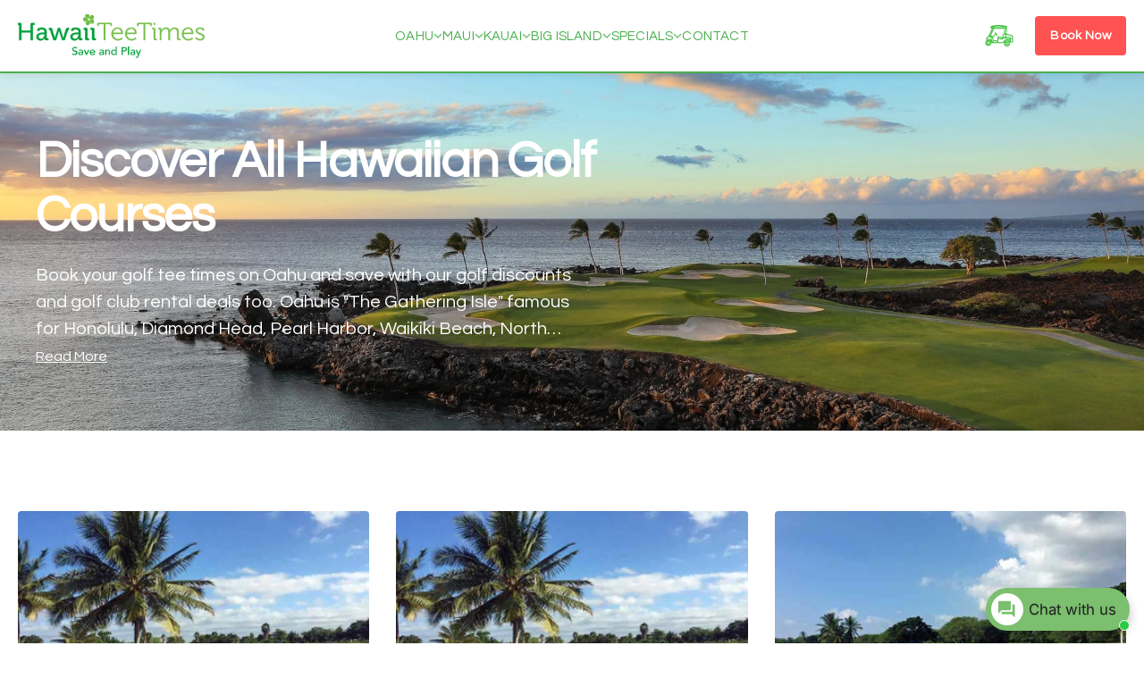

--- FILE ---
content_type: text/html; charset=utf-8
request_url: https://hawaiiteetimes.com/collections/all-hawaiian-golf-courses
body_size: 67871
content:
<!doctype html>
<html class="no-js" lang="en">
<head>
  <meta charset="utf-8">
  <meta http-equiv="X-UA-Compatible" content="IE=edge">
  <meta name="viewport" content="width=device-width,initial-scale=1">
  <meta name="theme-color" content="">
  <link rel="canonical" href="https://hawaiiteetimes.com/collections/all-hawaiian-golf-courses"><link rel="icon" type="image/png" href="//hawaiiteetimes.com/cdn/shop/t/99/assets/favicon.png?v=56366298625068619301762516983">
    <link rel="shortcut icon" type="image/x-icon" href="//hawaiiteetimes.com/cdn/shop/t/99/assets/favicon.ico?v=89530160389767939981762516983">
<title>All Hawaiian Golf Courses
&ndash; Hawaii Tee Times</title>
<!-- Open Graph -->
<meta property="og:site_name" content="Hawaii Tee Times">
<meta property="og:url" content="https://hawaiiteetimes.com/collections/all-hawaiian-golf-courses">
<meta property="og:title" content="All Hawaiian Golf Courses">
<meta property="og:type" content="product.group">
<meta property="og:description" content="Hawaii Tee Times provides golf discounts and savings at over 50 golf courses in Hawaii. Save on Maui Golf, Kauai Golf, Oahu Golf, Big Island Golf and Lanai Golf"><!-- Twitter Card -->
<meta name="twitter:card" content="summary_large_image">
<meta name="twitter:title" content="All Hawaiian Golf Courses">
<meta name="twitter:description" content="Hawaii Tee Times provides golf discounts and savings at over 50 golf courses in Hawaii. Save on Maui Golf, Kauai Golf, Oahu Golf, Big Island Golf and Lanai Golf"><link rel="canonical" href="https://hawaiiteetimes.com/collections/all-hawaiian-golf-courses">
<!-- Critical CSS to prevent mobile menu flash -->
  <style>
    .mobile-menu {
      visibility: hidden !important;
      opacity: 0 !important;
    }
    .mobile-menu.mobile-menu--ready,
    .mobile-menu.mobile-menu--open {
      visibility: visible !important;
      opacity: 1 !important;
    }
  </style>

  <!-- Google Fonts - Questrial for consistent typography -->
  <link rel="preconnect" href="https://fonts.googleapis.com">
  <link rel="preconnect" href="https://fonts.gstatic.com" crossorigin>
  <link href="https://fonts.googleapis.com/css2?family=Questrial&family=Zilla+Slab:wght@400;500;600;700&display=swap" rel="stylesheet">

  <!-- Core CSS -->
  <link href="//hawaiiteetimes.com/cdn/shop/t/99/assets/base.css?v=153971192725203702611762516982" rel="stylesheet" type="text/css" media="all" />
  <link href="//hawaiiteetimes.com/cdn/shop/t/99/assets/section-header.css?v=31437089397476508771762516982" rel="stylesheet" type="text/css" media="all" />
  <link href="//hawaiiteetimes.com/cdn/shop/t/99/assets/styles.css?v=146189889969533376161764235036" rel="stylesheet" type="text/css" media="all" />

  <!-- Standardized Button Styles -->
  

<style>
/* ===== STANDARDIZED BUTTON SYSTEM ===== */
/* Based on ezlinks template design standards */

/* Base Button Styles */
.btn,
.button,
.book-btn,
.cta-button,
.deal-button,
.submit-btn,
.search-submit,
.action_button {
  display: inline-block;
  padding: 12px 24px;
  border: none;
  border-radius: 4px;
  font-size: 1rem;
  font-weight: 600;
  text-align: center;
  text-decoration: none;
  cursor: pointer;
  transition: all 0.2s ease;
  font-family: inherit;
  line-height: 1;
  white-space: nowrap;
  position: relative;
  overflow: hidden;

  /* Disable selection and tap highlight */
  user-select: none;
  -webkit-tap-highlight-color: transparent;
}

/* Primary Button - Red (Main CTA) */
.btn-primary,
.btn-style-1,
.book-now-btn,
.deal-button,
.search-submit {
  background: #FF5252;
  color: white;
  border: 2px solid #FF5252;
}

.btn-primary:hover,
.btn-style-1:hover,
.book-now-btn:hover,
.deal-button:hover,
.search-submit:hover {
  background: #f44336;
  border-color: #f44336;
  color: white;
  text-decoration: none;
  transform: translateY(-1px);
  box-shadow: 0 4px 12px rgba(244, 67, 54, 0.3);
}

/* Secondary Button - Green Outline */
.btn-secondary,
.btn-outline {
  background: transparent;
  color: #4CAF50;
  border: 2px solid #4CAF50;
}

.btn-secondary:hover,
.btn-outline:hover {
  background: #4CAF50;
  color: white;
  text-decoration: none;
  transform: translateY(-1px);
  box-shadow: 0 4px 12px rgba(76, 175, 80, 0.3);
}

/* Green Button - Success/Confirm Actions */
.btn-success,
.btn-green {
  background: #4CAF50;
  color: white;
  border: 2px solid #4CAF50;
}

.btn-success:hover,
.btn-green:hover {
  background: #45a049;
  border-color: #45a049;
  color: white;
  text-decoration: none;
  transform: translateY(-1px);
  box-shadow: 0 4px 12px rgba(76, 175, 80, 0.3);
}

/* Neutral Button - Gray for Less Important Actions */
.btn-neutral,
.btn-gray {
  background: #f5f5f5;
  color: #333333;
  border: 2px solid #e0e0e0;
}

.btn-neutral:hover,
.btn-gray:hover {
  background: #e8e8e8;
  border-color: #d0d0d0;
  color: #333333;
  text-decoration: none;
  transform: translateY(-1px);
}

/* Button Sizes */
.btn-small {
  padding: 8px 16px;
  font-size: 0.875rem;
}

.btn-large {
  padding: 16px 32px;
  font-size: 1.125rem;
}

.btn-xl {
  padding: 18px 36px;
  font-size: 1.25rem;
}

/* Full Width Button */
.btn-full {
  width: 100%;
  display: block;
}

/* Button with Icon */
.btn-with-icon {
  display: flex;
  align-items: center;
  gap: 8px;
}

/* Disabled State */
.btn:disabled,
.btn.disabled {
  background: #e0e0e0 !important;
  color: #999 !important;
  border-color: #e0e0e0 !important;
  cursor: not-allowed !important;
  transform: none !important;
  box-shadow: none !important;
}

/* Loading State */
.btn.loading {
  color: transparent !important;
  pointer-events: none;
}

.btn.loading::after {
  content: '';
  position: absolute;
  top: 50%;
  left: 50%;
  transform: translate(-50%, -50%);
  width: 16px;
  height: 16px;
  border: 2px solid transparent;
  border-top: 2px solid currentColor;
  border-radius: 50%;
  animation: button-spin 1s linear infinite;
}

@keyframes button-spin {
  to {
    transform: translate(-50%, -50%) rotate(360deg);
  }
}

/* Mobile Optimizations */
@media (max-width: 768px) {
  .btn,
  .button,
  .book-btn,
  .cta-button,
  .deal-button {
    padding: 14px 20px;
    font-size: 0.9rem;
    min-height: 44px; /* Touch target size */
    display: flex;
    align-items: center;
    justify-content: center;
  }

  .btn-small {
    padding: 10px 16px;
    min-height: 40px;
  }

  /* Disable hover effects on mobile */
  .btn:hover,
  .button:hover {
    transform: none;
    box-shadow: none;
  }

  /* Better touch feedback */
  .btn:active,
  .button:active {
    transform: scale(0.98);
  }
}

/* Fix for legacy button classes */
.action_button {
  background: #FF5252;
  color: white;
  border: 2px solid #FF5252;
}

.action_button:hover {
  background: #f44336;
  border-color: #f44336;
  color: white;
}

/* Button Groups */
.btn-group {
  display: flex;
  gap: 12px;
  align-items: center;
  flex-wrap: wrap;
}

.btn-group .btn:not(:last-child) {
  margin-right: 0;
}

@media (max-width: 568px) {
  .btn-group {
    flex-direction: column;
    width: 100%;
  }

  .btn-group .btn {
    width: 100%;
  }
}

/* Special cart/checkout buttons */
.cart-btn,
.checkout-btn {
  background: #4CAF50;
  color: white;
  border: 2px solid #4CAF50;
  width: 100%;
  padding: 16px;
  font-size: 1.1rem;
  font-weight: 700;
}

.cart-btn:hover,
.checkout-btn:hover {
  background: #45a049;
  border-color: #45a049;
  color: white;
}

</style>

  

  <!-- Booking System CSS - Only if files exist -->
  
  

  <!-- jQuery and jQuery fallback (EXACT OLD THEME SETUP) -->
  <script src="//ajax.googleapis.com/ajax/libs/jquery/1.11.3/jquery.min.js" type="text/javascript"></script>
  <script>window.jQuery || document.write("<script src='//hawaiiteetimes.com/cdn/shop/t/99/assets/jquery.min.js?v=137856824382255512321762516984'>\x3C/script>")</script>

  

  <script src="//hawaiiteetimes.com/cdn/shop/t/99/assets/app.js?v=2375566180128101371762517004" type="text/javascript"></script>
  <script src="//ajax.googleapis.com/ajax/libs/jqueryui/1.11.4/jquery-ui.min.js" type="text/javascript"></script>

  

  <!-- BookThatApp Dependencies -->
  

  <!-- Critical Booking System Scripts - Only existing files -->
  
  <script src="//hawaiiteetimes.com/cdn/shop/t/99/assets/tee-times-api.js?v=29619536439282062251762516984"></script>
  <script src="//hawaiiteetimes.com/cdn/shop/t/99/assets/booking-validation.js?v=85447789993587871951762516982"></script>



  <!-- CartJS for booking cart integration -->
  <script src="https://cdnjs.cloudflare.com/ajax/libs/shopify-cartjs/1.1.0/cart.min.js"
          integrity="sha512-LB1KB8ZGLo0nnVEInfjklnEOBWLlTzkz+BczQFgfeqWGO+1A+Dq/8uYF4Ga/DHd42vEN5fn2AIx7ql/kD8y30A=="
          crossorigin="anonymous" referrerpolicy="no-referrer"></script>

  <!-- Variables for booking system -->
  <script>
    window.HTT = {
      shop: {"error":"json not allowed for this object"},
      routes: {
        cart_add_url: '/cart/add',
        cart_change_url: '/cart/change',
        cart_update_url: '/cart/update',
        cart_url: '/cart'
      },
      moneyFormat: "${{amount}}",
      apiEndpoint: 'https://hawaii-tee-times-dev.replit.app/api'
    };
  </script>

  <script>window.performance && window.performance.mark && window.performance.mark('shopify.content_for_header.start');</script><meta name="google-site-verification" content="k-pI-YIvECvWZFsm_6xtelNFFpoKAC09VyU0g3Pvl-M">
<meta id="shopify-digital-wallet" name="shopify-digital-wallet" content="/1913924/digital_wallets/dialog">
<meta name="shopify-checkout-api-token" content="49827a06d19c4e39be9a7fb07d96e043">
<meta id="in-context-paypal-metadata" data-shop-id="1913924" data-venmo-supported="true" data-environment="production" data-locale="en_US" data-paypal-v4="true" data-currency="USD">
<link rel="alternate" type="application/atom+xml" title="Feed" href="/collections/all-hawaiian-golf-courses.atom" />
<link rel="next" href="/collections/all-hawaiian-golf-courses?page=2">
<link rel="alternate" hreflang="x-default" href="https://hawaiiteetimes.com/collections/all-hawaiian-golf-courses">
<link rel="alternate" hreflang="en" href="https://hawaiiteetimes.com/collections/all-hawaiian-golf-courses">
<link rel="alternate" hreflang="en-CA" href="https://hawaiiteetimes.com/en-ca/collections/all-hawaiian-golf-courses">
<link rel="alternate" type="application/json+oembed" href="https://hawaiiteetimes.com/collections/all-hawaiian-golf-courses.oembed">
<script async="async" src="/checkouts/internal/preloads.js?locale=en-US"></script>
<script id="apple-pay-shop-capabilities" type="application/json">{"shopId":1913924,"countryCode":"US","currencyCode":"USD","merchantCapabilities":["supports3DS"],"merchantId":"gid:\/\/shopify\/Shop\/1913924","merchantName":"Hawaii Tee Times","requiredBillingContactFields":["postalAddress","email","phone"],"requiredShippingContactFields":["postalAddress","email","phone"],"shippingType":"shipping","supportedNetworks":["visa","masterCard","amex","discover","elo","jcb"],"total":{"type":"pending","label":"Hawaii Tee Times","amount":"1.00"},"shopifyPaymentsEnabled":true,"supportsSubscriptions":true}</script>
<script id="shopify-features" type="application/json">{"accessToken":"49827a06d19c4e39be9a7fb07d96e043","betas":["rich-media-storefront-analytics"],"domain":"hawaiiteetimes.com","predictiveSearch":true,"shopId":1913924,"locale":"en"}</script>
<script>var Shopify = Shopify || {};
Shopify.shop = "aloha-golf.myshopify.com";
Shopify.locale = "en";
Shopify.currency = {"active":"USD","rate":"1.0"};
Shopify.country = "US";
Shopify.theme = {"name":"hawaii-tee-times-new-theme\/FIXES-0711","id":140312707151,"schema_name":"Hawaii Tee Times 2.0","schema_version":"1.0.0","theme_store_id":null,"role":"main"};
Shopify.theme.handle = "null";
Shopify.theme.style = {"id":null,"handle":null};
Shopify.cdnHost = "hawaiiteetimes.com/cdn";
Shopify.routes = Shopify.routes || {};
Shopify.routes.root = "/";</script>
<script type="module">!function(o){(o.Shopify=o.Shopify||{}).modules=!0}(window);</script>
<script>!function(o){function n(){var o=[];function n(){o.push(Array.prototype.slice.apply(arguments))}return n.q=o,n}var t=o.Shopify=o.Shopify||{};t.loadFeatures=n(),t.autoloadFeatures=n()}(window);</script>
<script id="shop-js-analytics" type="application/json">{"pageType":"collection"}</script>
<script defer="defer" async type="module" src="//hawaiiteetimes.com/cdn/shopifycloud/shop-js/modules/v2/client.init-shop-cart-sync_C5BV16lS.en.esm.js"></script>
<script defer="defer" async type="module" src="//hawaiiteetimes.com/cdn/shopifycloud/shop-js/modules/v2/chunk.common_CygWptCX.esm.js"></script>
<script type="module">
  await import("//hawaiiteetimes.com/cdn/shopifycloud/shop-js/modules/v2/client.init-shop-cart-sync_C5BV16lS.en.esm.js");
await import("//hawaiiteetimes.com/cdn/shopifycloud/shop-js/modules/v2/chunk.common_CygWptCX.esm.js");

  window.Shopify.SignInWithShop?.initShopCartSync?.({"fedCMEnabled":true,"windoidEnabled":true});

</script>
<script>(function() {
  var isLoaded = false;
  function asyncLoad() {
    if (isLoaded) return;
    isLoaded = true;
    var urls = ["\/\/aloha-golf.bookthatapp.com\/javascripts\/bta.js?shop=aloha-golf.myshopify.com","\/\/cdn.shopify.com\/proxy\/82ec298d078a41c07b8b099773bc8f881c7d0fc20d166bf77398cfac3e7a1881\/aloha-golf.bookthatapp.com\/javascripts\/bta-installed.js?shop=aloha-golf.myshopify.com\u0026sp-cache-control=cHVibGljLCBtYXgtYWdlPTkwMA","https:\/\/cdn-bundler.nice-team.net\/app\/js\/bundler.js?shop=aloha-golf.myshopify.com"];
    for (var i = 0; i < urls.length; i++) {
      var s = document.createElement('script');
      s.type = 'text/javascript';
      s.async = true;
      s.src = urls[i];
      var x = document.getElementsByTagName('script')[0];
      x.parentNode.insertBefore(s, x);
    }
  };
  if(window.attachEvent) {
    window.attachEvent('onload', asyncLoad);
  } else {
    window.addEventListener('load', asyncLoad, false);
  }
})();</script>
<script id="__st">var __st={"a":1913924,"offset":-36000,"reqid":"ba40e6bd-7f30-4cc1-a1fe-ec660a89eeb1-1768604187","pageurl":"hawaiiteetimes.com\/collections\/all-hawaiian-golf-courses","u":"451200b55a6c","p":"collection","rtyp":"collection","rid":9778691};</script>
<script>window.ShopifyPaypalV4VisibilityTracking = true;</script>
<script id="captcha-bootstrap">!function(){'use strict';const t='contact',e='account',n='new_comment',o=[[t,t],['blogs',n],['comments',n],[t,'customer']],c=[[e,'customer_login'],[e,'guest_login'],[e,'recover_customer_password'],[e,'create_customer']],r=t=>t.map((([t,e])=>`form[action*='/${t}']:not([data-nocaptcha='true']) input[name='form_type'][value='${e}']`)).join(','),a=t=>()=>t?[...document.querySelectorAll(t)].map((t=>t.form)):[];function s(){const t=[...o],e=r(t);return a(e)}const i='password',u='form_key',d=['recaptcha-v3-token','g-recaptcha-response','h-captcha-response',i],f=()=>{try{return window.sessionStorage}catch{return}},m='__shopify_v',_=t=>t.elements[u];function p(t,e,n=!1){try{const o=window.sessionStorage,c=JSON.parse(o.getItem(e)),{data:r}=function(t){const{data:e,action:n}=t;return t[m]||n?{data:e,action:n}:{data:t,action:n}}(c);for(const[e,n]of Object.entries(r))t.elements[e]&&(t.elements[e].value=n);n&&o.removeItem(e)}catch(o){console.error('form repopulation failed',{error:o})}}const l='form_type',E='cptcha';function T(t){t.dataset[E]=!0}const w=window,h=w.document,L='Shopify',v='ce_forms',y='captcha';let A=!1;((t,e)=>{const n=(g='f06e6c50-85a8-45c8-87d0-21a2b65856fe',I='https://cdn.shopify.com/shopifycloud/storefront-forms-hcaptcha/ce_storefront_forms_captcha_hcaptcha.v1.5.2.iife.js',D={infoText:'Protected by hCaptcha',privacyText:'Privacy',termsText:'Terms'},(t,e,n)=>{const o=w[L][v],c=o.bindForm;if(c)return c(t,g,e,D).then(n);var r;o.q.push([[t,g,e,D],n]),r=I,A||(h.body.append(Object.assign(h.createElement('script'),{id:'captcha-provider',async:!0,src:r})),A=!0)});var g,I,D;w[L]=w[L]||{},w[L][v]=w[L][v]||{},w[L][v].q=[],w[L][y]=w[L][y]||{},w[L][y].protect=function(t,e){n(t,void 0,e),T(t)},Object.freeze(w[L][y]),function(t,e,n,w,h,L){const[v,y,A,g]=function(t,e,n){const i=e?o:[],u=t?c:[],d=[...i,...u],f=r(d),m=r(i),_=r(d.filter((([t,e])=>n.includes(e))));return[a(f),a(m),a(_),s()]}(w,h,L),I=t=>{const e=t.target;return e instanceof HTMLFormElement?e:e&&e.form},D=t=>v().includes(t);t.addEventListener('submit',(t=>{const e=I(t);if(!e)return;const n=D(e)&&!e.dataset.hcaptchaBound&&!e.dataset.recaptchaBound,o=_(e),c=g().includes(e)&&(!o||!o.value);(n||c)&&t.preventDefault(),c&&!n&&(function(t){try{if(!f())return;!function(t){const e=f();if(!e)return;const n=_(t);if(!n)return;const o=n.value;o&&e.removeItem(o)}(t);const e=Array.from(Array(32),(()=>Math.random().toString(36)[2])).join('');!function(t,e){_(t)||t.append(Object.assign(document.createElement('input'),{type:'hidden',name:u})),t.elements[u].value=e}(t,e),function(t,e){const n=f();if(!n)return;const o=[...t.querySelectorAll(`input[type='${i}']`)].map((({name:t})=>t)),c=[...d,...o],r={};for(const[a,s]of new FormData(t).entries())c.includes(a)||(r[a]=s);n.setItem(e,JSON.stringify({[m]:1,action:t.action,data:r}))}(t,e)}catch(e){console.error('failed to persist form',e)}}(e),e.submit())}));const S=(t,e)=>{t&&!t.dataset[E]&&(n(t,e.some((e=>e===t))),T(t))};for(const o of['focusin','change'])t.addEventListener(o,(t=>{const e=I(t);D(e)&&S(e,y())}));const B=e.get('form_key'),M=e.get(l),P=B&&M;t.addEventListener('DOMContentLoaded',(()=>{const t=y();if(P)for(const e of t)e.elements[l].value===M&&p(e,B);[...new Set([...A(),...v().filter((t=>'true'===t.dataset.shopifyCaptcha))])].forEach((e=>S(e,t)))}))}(h,new URLSearchParams(w.location.search),n,t,e,['guest_login'])})(!1,!0)}();</script>
<script integrity="sha256-4kQ18oKyAcykRKYeNunJcIwy7WH5gtpwJnB7kiuLZ1E=" data-source-attribution="shopify.loadfeatures" defer="defer" src="//hawaiiteetimes.com/cdn/shopifycloud/storefront/assets/storefront/load_feature-a0a9edcb.js" crossorigin="anonymous"></script>
<script data-source-attribution="shopify.dynamic_checkout.dynamic.init">var Shopify=Shopify||{};Shopify.PaymentButton=Shopify.PaymentButton||{isStorefrontPortableWallets:!0,init:function(){window.Shopify.PaymentButton.init=function(){};var t=document.createElement("script");t.src="https://hawaiiteetimes.com/cdn/shopifycloud/portable-wallets/latest/portable-wallets.en.js",t.type="module",document.head.appendChild(t)}};
</script>
<script data-source-attribution="shopify.dynamic_checkout.buyer_consent">
  function portableWalletsHideBuyerConsent(e){var t=document.getElementById("shopify-buyer-consent"),n=document.getElementById("shopify-subscription-policy-button");t&&n&&(t.classList.add("hidden"),t.setAttribute("aria-hidden","true"),n.removeEventListener("click",e))}function portableWalletsShowBuyerConsent(e){var t=document.getElementById("shopify-buyer-consent"),n=document.getElementById("shopify-subscription-policy-button");t&&n&&(t.classList.remove("hidden"),t.removeAttribute("aria-hidden"),n.addEventListener("click",e))}window.Shopify?.PaymentButton&&(window.Shopify.PaymentButton.hideBuyerConsent=portableWalletsHideBuyerConsent,window.Shopify.PaymentButton.showBuyerConsent=portableWalletsShowBuyerConsent);
</script>
<script data-source-attribution="shopify.dynamic_checkout.cart.bootstrap">document.addEventListener("DOMContentLoaded",(function(){function t(){return document.querySelector("shopify-accelerated-checkout-cart, shopify-accelerated-checkout")}if(t())Shopify.PaymentButton.init();else{new MutationObserver((function(e,n){t()&&(Shopify.PaymentButton.init(),n.disconnect())})).observe(document.body,{childList:!0,subtree:!0})}}));
</script>
<link id="shopify-accelerated-checkout-styles" rel="stylesheet" media="screen" href="https://hawaiiteetimes.com/cdn/shopifycloud/portable-wallets/latest/accelerated-checkout-backwards-compat.css" crossorigin="anonymous">
<style id="shopify-accelerated-checkout-cart">
        #shopify-buyer-consent {
  margin-top: 1em;
  display: inline-block;
  width: 100%;
}

#shopify-buyer-consent.hidden {
  display: none;
}

#shopify-subscription-policy-button {
  background: none;
  border: none;
  padding: 0;
  text-decoration: underline;
  font-size: inherit;
  cursor: pointer;
}

#shopify-subscription-policy-button::before {
  box-shadow: none;
}

      </style>

<script>window.performance && window.performance.mark && window.performance.mark('shopify.content_for_header.end');</script>

  
  
  
<!-- BookThatApp widget integration -->
  <script>var bondVariantIds = [], productConfig = {}, productMetafields;productMetafields = '';if (productMetafields !== '') {
        productConfig = JSON.parse('{"' + decodeURI(productMetafields).replace(/"/g, '\\"').replace(/&/g, '","').replace(/=/g,'":"') + '"}');
      }

    window.BtaConfig = {
      account: 'aloha-golf',
      bondVariantIds: bondVariantIds,
      settings: JSON.parse('{"dateFormat":"MM/DD/YYYY","domain":"hawaiiteetimes.com","env":"production","path_prefix":"/apps/bookthatapp","should_load":true,"widget_enabled_list":[],"widget_on_every_page":false,"widgets_mode":{}}' || '{}'),
      
      cart: {"note":null,"attributes":{},"original_total_price":0,"total_price":0,"total_discount":0,"total_weight":0.0,"item_count":0,"items":[],"requires_shipping":false,"currency":"USD","items_subtotal_price":0,"cart_level_discount_applications":[],"checkout_charge_amount":0},
      version: '1.5'
    }
</script>
  <script src="//hawaiiteetimes.com/cdn/shop/t/99/assets/bta-widgets-bootstrap.min.js?v=19779015373317819461762516983" type="text/javascript"></script>


  <!-- Modal system for tee time booking -->
  <script>
    function showModal(title, content, func) {
      const container = document.createElement("div")
      container.classList.add("new-modal-container")
      container.innerHTML = `
        <div class="modal-element">
          <svg width="14" height="14" viewBox="682 607 13 13"><path fill="#afafaf" d="M11.607,13a1.264,1.264,0,0,1-.975-.418h0L6.5,8.45,2.368,12.582h0A1.264,1.264,0,0,1,1.393,13,1.368,1.368,0,0,1,0,11.607a1.264,1.264,0,0,1-.418-.975h0L4.55,6.5.418,2.368h0A1.264,1.264,0,0,1,0,1.393,1.368,1.368,0,0,1,1.393,0a1.264,1.264,0,0,1,.975.418h0L6.5,4.55,10.632.418h0A1.264,1.264,0,0,1,11.607,0,1.368,1.368,0,0,1,13,1.393a1.264,1.264,0,0,1-.418.975h0L8.45,6.5l4.132,4.132h0a1.448,1.448,0,0,1,.418.975A1.368,1.368,0,0,1,11.607,13Z" transform="translate(682 607)"/></svg>
          <div class="modal-title">${title}</div>
          <div class="modal-contents">${content}</div>
        </div>
      `
      container.querySelector("svg").addEventListener("click", e => container.remove())
      let down
      container.addEventListener("mousedown", e => down = e.target)
      container.addEventListener("mouseup", e => {
        if (down === e.target && e.target.classList.contains("new-modal-container")) {
          container.remove()
        }
      })
      document.body.append(container)
      if (func) {
        const modal = container.querySelector(".modal-element")
        modal.close = () => container.remove()
        func(modal)
      }
    }

    function shakeError(element) {
      element.classList.add("shake-error");
      setTimeout(() => element.classList.remove("shake-error"), 200);
    }
  </script>

  <!-- Modal CSS -->
  <style>
    .new-modal-container {
      position: fixed;
      top: 0;
      left: 0;
      width: 100%;
      height: 100%;
      background: rgba(0, 0, 0, 0.5);
      display: flex;
      align-items: center;
      justify-content: center;
      z-index: 10000;
    }

    .modal-element {
      background: white;
      border-radius: 8px;
      padding: 30px;
      max-width: 500px;
      width: 90%;
      max-height: 80vh;
      overflow-y: auto;
      position: relative;
      font-family: 'Questrial', sans-serif;
    }

    .modal-element svg {
      position: absolute;
      top: 15px;
      right: 15px;
      cursor: pointer;
      opacity: 0.6;
      transition: opacity 0.2s ease;
    }

    .modal-element svg:hover {
      opacity: 1;
    }

    .modal-title {
      font-size: 1.5rem;
      font-weight: 700;
      color: #2E7D32;
      margin: 0 0 20px;
      padding-right: 30px;
      line-height: 1.3;
    }

    .modal-contents {
      color: #333;
      line-height: 1.6;
    }

    .modal-date {
      display: flex;
      align-items: center;
      gap: 12px;
      margin-bottom: 20px;
      padding: 12px;
      background: transparent;
      border-radius: 4px;
    }

    .modal-date svg {
      position: static;
      flex-shrink: 0;
    }

    .modal-date div {
      font-size: 0.9375rem;
      color: #333;
      font-weight: 500;
    }

    .modal-contents hr {
      border: none;
      border-top: 1px solid #e0e0e0;
      margin: 20px 0;
    }

    .modal-info {
      font-size: 0.9375rem;
      color: #666;
      margin-bottom: 20px;
      line-height: 1.5;
    }

    .player-row {
      display: grid;
      grid-template-columns: auto 1fr auto auto;
      gap: 12px;
      align-items: center;
      margin-bottom: 20px;
      font-size: 0.9375rem;
    }

    .player-row span {
      color: #333;
    }

    .player-row select {
      padding: 8px 12px;
      border: 2px solid #333;
      border-radius: 4px;
      font-family: 'Questrial', sans-serif;
      font-size: 0.9375rem;
      background: white;
      cursor: pointer;
      -webkit-appearance: none;
      -moz-appearance: none;
      appearance: none;
      background-image: url("data:image/svg+xml;charset=UTF-8,%3csvg xmlns='http://www.w3.org/2000/svg' viewBox='0 0 24 24' fill='none' stroke='currentColor' stroke-width='2' stroke-linecap='round' stroke-linejoin='round'%3e%3cpolyline points='6 9 12 15 18 9'%3e%3c/polyline%3e%3c/svg%3e");
      background-repeat: no-repeat;
      background-position: right 0.75rem center;
      background-size: 1em;
      padding-right: 2.5rem;
    }

    .modal-contents label {
      display: block;
      font-size: 0.9375rem;
      font-weight: 600;
      color: #333;
      margin-bottom: 8px;
      margin-top: 16px;
    }

    .modal-contents input[type="text"] {
      width: 100%;
      padding: 12px;
      border: 2px solid #d0d0d0;
      border-radius: 4px;
      font-family: 'Questrial', sans-serif;
      font-size: 0.9375rem;
      box-sizing: border-box;
      transition: border-color 0.2s ease;
    }

    .modal-contents input[type="text"]:focus {
      outline: none;
      border-color: #2E7D32;
    }

    .modal-buttons {
      display: flex;
      gap: 12px;
      margin-top: 24px;
    }

    .modal-buttons button {
      flex: 1;
      padding: 12px 24px;
      font-size: 1rem;
      font-weight: 600;
      font-family: 'Questrial', sans-serif;
      border-radius: 4px;
      cursor: pointer;
      transition: all 0.3s ease;
      border: 2px solid;
      min-height: 48px;
      transform: translateY(0);
    }

    .modal-buttons button:first-child {
      display: none; /* Hide cancel button */
    }

    .modal-buttons button.modal-button-primary,
    .modal-buttons button:last-child {
      background: #FF5252;
      color: white;
      border-color: #FF5252;
    }

    .modal-buttons button.modal-button-primary:hover,
    .modal-buttons button:last-child:hover {
      background: #E53935;
      border-color: #E53935;
      transform: translateY(-2px);
      box-shadow: 0 2px 8px rgba(0, 0, 0, 0.15);
    }

    .shake-error {
      animation: shake 0.2s ease-in-out;
    }

    @keyframes shake {
      0%, 100% { transform: translateX(0); }
      25% { transform: translateX(-5px); }
      75% { transform: translateX(5px); }
    }

    /* Mobile styles for modal */
    @media (max-width: 768px) {
      .modal-element {
        width: 95%;
        padding: 20px;
        max-height: 90vh;
      }

      .modal-title {
        font-size: 1.25rem;
      }

      .player-row {
        grid-template-columns: 1fr 1fr;
        gap: 10px;
      }

      .modal-buttons {
        margin-top: 20px;
      }

      .modal-buttons button {
        padding: 14px 20px;
        font-size: 0.9375rem;
      }
    }

    /* Sticky Footer Layout */
    html, body {
      height: 100%;
      margin: 0;
    }

    body {
      display: flex;
      flex-direction: column;
      min-height: 100vh;
    }

    #MainContent {
      flex: 1 0 auto;
    }

    .shopify-section-group-footer-group {
      flex-shrink: 0;
    }
  </style>
<script src="https://cdn.shopify.com/extensions/019bb19b-97cd-7cb8-a12e-d866b0ee3716/avada-app-147/assets/chatty.js" type="text/javascript" defer="defer"></script>
<link href="https://monorail-edge.shopifysvc.com" rel="dns-prefetch">
<script>(function(){if ("sendBeacon" in navigator && "performance" in window) {try {var session_token_from_headers = performance.getEntriesByType('navigation')[0].serverTiming.find(x => x.name == '_s').description;} catch {var session_token_from_headers = undefined;}var session_cookie_matches = document.cookie.match(/_shopify_s=([^;]*)/);var session_token_from_cookie = session_cookie_matches && session_cookie_matches.length === 2 ? session_cookie_matches[1] : "";var session_token = session_token_from_headers || session_token_from_cookie || "";function handle_abandonment_event(e) {var entries = performance.getEntries().filter(function(entry) {return /monorail-edge.shopifysvc.com/.test(entry.name);});if (!window.abandonment_tracked && entries.length === 0) {window.abandonment_tracked = true;var currentMs = Date.now();var navigation_start = performance.timing.navigationStart;var payload = {shop_id: 1913924,url: window.location.href,navigation_start,duration: currentMs - navigation_start,session_token,page_type: "collection"};window.navigator.sendBeacon("https://monorail-edge.shopifysvc.com/v1/produce", JSON.stringify({schema_id: "online_store_buyer_site_abandonment/1.1",payload: payload,metadata: {event_created_at_ms: currentMs,event_sent_at_ms: currentMs}}));}}window.addEventListener('pagehide', handle_abandonment_event);}}());</script>
<script id="web-pixels-manager-setup">(function e(e,d,r,n,o){if(void 0===o&&(o={}),!Boolean(null===(a=null===(i=window.Shopify)||void 0===i?void 0:i.analytics)||void 0===a?void 0:a.replayQueue)){var i,a;window.Shopify=window.Shopify||{};var t=window.Shopify;t.analytics=t.analytics||{};var s=t.analytics;s.replayQueue=[],s.publish=function(e,d,r){return s.replayQueue.push([e,d,r]),!0};try{self.performance.mark("wpm:start")}catch(e){}var l=function(){var e={modern:/Edge?\/(1{2}[4-9]|1[2-9]\d|[2-9]\d{2}|\d{4,})\.\d+(\.\d+|)|Firefox\/(1{2}[4-9]|1[2-9]\d|[2-9]\d{2}|\d{4,})\.\d+(\.\d+|)|Chrom(ium|e)\/(9{2}|\d{3,})\.\d+(\.\d+|)|(Maci|X1{2}).+ Version\/(15\.\d+|(1[6-9]|[2-9]\d|\d{3,})\.\d+)([,.]\d+|)( \(\w+\)|)( Mobile\/\w+|) Safari\/|Chrome.+OPR\/(9{2}|\d{3,})\.\d+\.\d+|(CPU[ +]OS|iPhone[ +]OS|CPU[ +]iPhone|CPU IPhone OS|CPU iPad OS)[ +]+(15[._]\d+|(1[6-9]|[2-9]\d|\d{3,})[._]\d+)([._]\d+|)|Android:?[ /-](13[3-9]|1[4-9]\d|[2-9]\d{2}|\d{4,})(\.\d+|)(\.\d+|)|Android.+Firefox\/(13[5-9]|1[4-9]\d|[2-9]\d{2}|\d{4,})\.\d+(\.\d+|)|Android.+Chrom(ium|e)\/(13[3-9]|1[4-9]\d|[2-9]\d{2}|\d{4,})\.\d+(\.\d+|)|SamsungBrowser\/([2-9]\d|\d{3,})\.\d+/,legacy:/Edge?\/(1[6-9]|[2-9]\d|\d{3,})\.\d+(\.\d+|)|Firefox\/(5[4-9]|[6-9]\d|\d{3,})\.\d+(\.\d+|)|Chrom(ium|e)\/(5[1-9]|[6-9]\d|\d{3,})\.\d+(\.\d+|)([\d.]+$|.*Safari\/(?![\d.]+ Edge\/[\d.]+$))|(Maci|X1{2}).+ Version\/(10\.\d+|(1[1-9]|[2-9]\d|\d{3,})\.\d+)([,.]\d+|)( \(\w+\)|)( Mobile\/\w+|) Safari\/|Chrome.+OPR\/(3[89]|[4-9]\d|\d{3,})\.\d+\.\d+|(CPU[ +]OS|iPhone[ +]OS|CPU[ +]iPhone|CPU IPhone OS|CPU iPad OS)[ +]+(10[._]\d+|(1[1-9]|[2-9]\d|\d{3,})[._]\d+)([._]\d+|)|Android:?[ /-](13[3-9]|1[4-9]\d|[2-9]\d{2}|\d{4,})(\.\d+|)(\.\d+|)|Mobile Safari.+OPR\/([89]\d|\d{3,})\.\d+\.\d+|Android.+Firefox\/(13[5-9]|1[4-9]\d|[2-9]\d{2}|\d{4,})\.\d+(\.\d+|)|Android.+Chrom(ium|e)\/(13[3-9]|1[4-9]\d|[2-9]\d{2}|\d{4,})\.\d+(\.\d+|)|Android.+(UC? ?Browser|UCWEB|U3)[ /]?(15\.([5-9]|\d{2,})|(1[6-9]|[2-9]\d|\d{3,})\.\d+)\.\d+|SamsungBrowser\/(5\.\d+|([6-9]|\d{2,})\.\d+)|Android.+MQ{2}Browser\/(14(\.(9|\d{2,})|)|(1[5-9]|[2-9]\d|\d{3,})(\.\d+|))(\.\d+|)|K[Aa][Ii]OS\/(3\.\d+|([4-9]|\d{2,})\.\d+)(\.\d+|)/},d=e.modern,r=e.legacy,n=navigator.userAgent;return n.match(d)?"modern":n.match(r)?"legacy":"unknown"}(),u="modern"===l?"modern":"legacy",c=(null!=n?n:{modern:"",legacy:""})[u],f=function(e){return[e.baseUrl,"/wpm","/b",e.hashVersion,"modern"===e.buildTarget?"m":"l",".js"].join("")}({baseUrl:d,hashVersion:r,buildTarget:u}),m=function(e){var d=e.version,r=e.bundleTarget,n=e.surface,o=e.pageUrl,i=e.monorailEndpoint;return{emit:function(e){var a=e.status,t=e.errorMsg,s=(new Date).getTime(),l=JSON.stringify({metadata:{event_sent_at_ms:s},events:[{schema_id:"web_pixels_manager_load/3.1",payload:{version:d,bundle_target:r,page_url:o,status:a,surface:n,error_msg:t},metadata:{event_created_at_ms:s}}]});if(!i)return console&&console.warn&&console.warn("[Web Pixels Manager] No Monorail endpoint provided, skipping logging."),!1;try{return self.navigator.sendBeacon.bind(self.navigator)(i,l)}catch(e){}var u=new XMLHttpRequest;try{return u.open("POST",i,!0),u.setRequestHeader("Content-Type","text/plain"),u.send(l),!0}catch(e){return console&&console.warn&&console.warn("[Web Pixels Manager] Got an unhandled error while logging to Monorail."),!1}}}}({version:r,bundleTarget:l,surface:e.surface,pageUrl:self.location.href,monorailEndpoint:e.monorailEndpoint});try{o.browserTarget=l,function(e){var d=e.src,r=e.async,n=void 0===r||r,o=e.onload,i=e.onerror,a=e.sri,t=e.scriptDataAttributes,s=void 0===t?{}:t,l=document.createElement("script"),u=document.querySelector("head"),c=document.querySelector("body");if(l.async=n,l.src=d,a&&(l.integrity=a,l.crossOrigin="anonymous"),s)for(var f in s)if(Object.prototype.hasOwnProperty.call(s,f))try{l.dataset[f]=s[f]}catch(e){}if(o&&l.addEventListener("load",o),i&&l.addEventListener("error",i),u)u.appendChild(l);else{if(!c)throw new Error("Did not find a head or body element to append the script");c.appendChild(l)}}({src:f,async:!0,onload:function(){if(!function(){var e,d;return Boolean(null===(d=null===(e=window.Shopify)||void 0===e?void 0:e.analytics)||void 0===d?void 0:d.initialized)}()){var d=window.webPixelsManager.init(e)||void 0;if(d){var r=window.Shopify.analytics;r.replayQueue.forEach((function(e){var r=e[0],n=e[1],o=e[2];d.publishCustomEvent(r,n,o)})),r.replayQueue=[],r.publish=d.publishCustomEvent,r.visitor=d.visitor,r.initialized=!0}}},onerror:function(){return m.emit({status:"failed",errorMsg:"".concat(f," has failed to load")})},sri:function(e){var d=/^sha384-[A-Za-z0-9+/=]+$/;return"string"==typeof e&&d.test(e)}(c)?c:"",scriptDataAttributes:o}),m.emit({status:"loading"})}catch(e){m.emit({status:"failed",errorMsg:(null==e?void 0:e.message)||"Unknown error"})}}})({shopId: 1913924,storefrontBaseUrl: "https://hawaiiteetimes.com",extensionsBaseUrl: "https://extensions.shopifycdn.com/cdn/shopifycloud/web-pixels-manager",monorailEndpoint: "https://monorail-edge.shopifysvc.com/unstable/produce_batch",surface: "storefront-renderer",enabledBetaFlags: ["2dca8a86"],webPixelsConfigList: [{"id":"1480917071","configuration":"{\"description\":\"Chatty conversion tracking pixel\",\"shopId\":\"MSMqSwo2XZIijryqiQFT\"}","eventPayloadVersion":"v1","runtimeContext":"STRICT","scriptVersion":"13ac37025cff8583d58d6f1e51d29e4b","type":"APP","apiClientId":6641085,"privacyPurposes":["ANALYTICS"],"dataSharingAdjustments":{"protectedCustomerApprovalScopes":["read_customer_address","read_customer_email","read_customer_name","read_customer_personal_data","read_customer_phone"]}},{"id":"511803471","configuration":"{\"config\":\"{\\\"pixel_id\\\":\\\"GT-NSKN2PB7\\\",\\\"target_country\\\":\\\"US\\\",\\\"gtag_events\\\":[{\\\"type\\\":\\\"view_item\\\",\\\"action_label\\\":\\\"MC-0JFH07BGVV\\\"},{\\\"type\\\":\\\"purchase\\\",\\\"action_label\\\":\\\"MC-0JFH07BGVV\\\"},{\\\"type\\\":\\\"page_view\\\",\\\"action_label\\\":\\\"MC-0JFH07BGVV\\\"}],\\\"enable_monitoring_mode\\\":false}\"}","eventPayloadVersion":"v1","runtimeContext":"OPEN","scriptVersion":"b2a88bafab3e21179ed38636efcd8a93","type":"APP","apiClientId":1780363,"privacyPurposes":[],"dataSharingAdjustments":{"protectedCustomerApprovalScopes":["read_customer_address","read_customer_email","read_customer_name","read_customer_personal_data","read_customer_phone"]}},{"id":"59637839","eventPayloadVersion":"v1","runtimeContext":"LAX","scriptVersion":"1","type":"CUSTOM","privacyPurposes":["MARKETING"],"name":"Meta pixel (migrated)"},{"id":"78446671","eventPayloadVersion":"v1","runtimeContext":"LAX","scriptVersion":"1","type":"CUSTOM","privacyPurposes":["ANALYTICS"],"name":"Google Analytics tag (migrated)"},{"id":"shopify-app-pixel","configuration":"{}","eventPayloadVersion":"v1","runtimeContext":"STRICT","scriptVersion":"0450","apiClientId":"shopify-pixel","type":"APP","privacyPurposes":["ANALYTICS","MARKETING"]},{"id":"shopify-custom-pixel","eventPayloadVersion":"v1","runtimeContext":"LAX","scriptVersion":"0450","apiClientId":"shopify-pixel","type":"CUSTOM","privacyPurposes":["ANALYTICS","MARKETING"]}],isMerchantRequest: false,initData: {"shop":{"name":"Hawaii Tee Times","paymentSettings":{"currencyCode":"USD"},"myshopifyDomain":"aloha-golf.myshopify.com","countryCode":"US","storefrontUrl":"https:\/\/hawaiiteetimes.com"},"customer":null,"cart":null,"checkout":null,"productVariants":[],"purchasingCompany":null},},"https://hawaiiteetimes.com/cdn","fcfee988w5aeb613cpc8e4bc33m6693e112",{"modern":"","legacy":""},{"shopId":"1913924","storefrontBaseUrl":"https:\/\/hawaiiteetimes.com","extensionBaseUrl":"https:\/\/extensions.shopifycdn.com\/cdn\/shopifycloud\/web-pixels-manager","surface":"storefront-renderer","enabledBetaFlags":"[\"2dca8a86\"]","isMerchantRequest":"false","hashVersion":"fcfee988w5aeb613cpc8e4bc33m6693e112","publish":"custom","events":"[[\"page_viewed\",{}],[\"collection_viewed\",{\"collection\":{\"id\":\"9778691\",\"title\":\"All Hawaiian Golf Courses\",\"productVariants\":[{\"price\":{\"amount\":159.0,\"currencyCode\":\"USD\"},\"product\":{\"title\":\"Coral Creek Golf Course\",\"vendor\":\"Aloha Golf\",\"id\":\"213109276681\",\"untranslatedTitle\":\"Coral Creek Golf Course\",\"url\":\"\/products\/coral-creek-golf-course\",\"type\":\"\"},\"id\":\"43947594678351\",\"image\":{\"src\":\"\/\/hawaiiteetimes.com\/cdn\/shop\/products\/coralapril5_d4b2dbf7-713e-44e6-9e8e-f83c03ae7891.jpg?v=1569078844\"},\"sku\":\"COR24\",\"title\":\"Morning\",\"untranslatedTitle\":\"Morning\"},{\"price\":{\"amount\":159.0,\"currencyCode\":\"USD\"},\"product\":{\"title\":\"Coral Creek Golf Course MR\",\"vendor\":\"Aloha Golf\",\"id\":\"7847138197583\",\"untranslatedTitle\":\"Coral Creek Golf Course MR\",\"url\":\"\/products\/coral-creek-golf-course-mr\",\"type\":\"\"},\"id\":\"43947604705359\",\"image\":{\"src\":\"\/\/hawaiiteetimes.com\/cdn\/shop\/products\/coralapril5_d4b2dbf7-713e-44e6-9e8e-f83c03ae7891.jpg?v=1569078844\"},\"sku\":\"COR24\",\"title\":\"Morning\",\"untranslatedTitle\":\"Morning\"},{\"price\":{\"amount\":175.0,\"currencyCode\":\"USD\"},\"product\":{\"title\":\"Ewa Beach Country Club\",\"vendor\":\"Oahu\",\"id\":\"213113438217\",\"untranslatedTitle\":\"Ewa Beach Country Club\",\"url\":\"\/products\/ewa-beach-golf-course\",\"type\":\"Oahu\"},\"id\":\"42263923753039\",\"image\":{\"src\":\"\/\/hawaiiteetimes.com\/cdn\/shop\/products\/ewanew3web_4dd8b016-743c-4a4f-9243-c83106230602.jpg?v=1566020208\"},\"sku\":\"EWA29\",\"title\":\"Morning\",\"untranslatedTitle\":\"Morning\"},{\"price\":{\"amount\":229.0,\"currencyCode\":\"USD\"},\"product\":{\"title\":\"Hapuna Golf Course\",\"vendor\":\"Hawaii Tee Times\",\"id\":\"1315842883663\",\"untranslatedTitle\":\"Hapuna Golf Course\",\"url\":\"\/products\/hapuna-golf-course\",\"type\":\"\"},\"id\":\"40478255317071\",\"image\":{\"src\":\"\/\/hawaiiteetimes.com\/cdn\/shop\/products\/hapuna1web_272bd607-6f9a-40b8-9096-472e95b56df7.jpg?v=1566019009\"},\"sku\":\"HAP82\",\"title\":\"Morning\",\"untranslatedTitle\":\"Morning\"},{\"price\":{\"amount\":135.0,\"currencyCode\":\"USD\"},\"product\":{\"title\":\"Hawaii Kai Golf Course\",\"vendor\":\"Aloha Golf\",\"id\":\"213172584457\",\"untranslatedTitle\":\"Hawaii Kai Golf Course\",\"url\":\"\/products\/hawaii-kai-golf-course\",\"type\":\"\"},\"id\":\"42343222673487\",\"image\":{\"src\":\"\/\/hawaiiteetimes.com\/cdn\/shop\/products\/hk2_3e34ef28-e85c-4f22-a96c-db3d98f922d2.jpg?v=1566015894\"},\"sku\":\"HKA51\",\"title\":\"Morning Weekday (Mon-Fri)\",\"untranslatedTitle\":\"Morning Weekday (Mon-Fri)\"},{\"price\":{\"amount\":125.0,\"currencyCode\":\"USD\"},\"product\":{\"title\":\"Hawaii Kai Golf Course MR\",\"vendor\":\"Aloha Golf\",\"id\":\"7667453853775\",\"untranslatedTitle\":\"Hawaii Kai Golf Course MR\",\"url\":\"\/products\/hawaii-kai-golf-course-mr\",\"type\":\"\"},\"id\":\"42368506363983\",\"image\":{\"src\":\"\/\/hawaiiteetimes.com\/cdn\/shop\/products\/hk2_3e34ef28-e85c-4f22-a96c-db3d98f922d2.jpg?v=1566015894\"},\"sku\":\"HKA51\",\"title\":\"Morning Weekday (Mon-Fri)\",\"untranslatedTitle\":\"Morning Weekday (Mon-Fri)\"},{\"price\":{\"amount\":155.0,\"currencyCode\":\"USD\"},\"product\":{\"title\":\"Hawaii Prince Golf Club\",\"vendor\":\"Oahu\",\"id\":\"213733441545\",\"untranslatedTitle\":\"Hawaii Prince Golf Club\",\"url\":\"\/products\/hawaii-prince-golf-course\",\"type\":\"Oahu\"},\"id\":\"43734000664655\",\"image\":{\"src\":\"\/\/hawaiiteetimes.com\/cdn\/shop\/products\/Photo_High_Res_B5.jpeg_e0ff4d06-cdd3-4645-b15f-c54e94b31b53.jpg?v=1566015410\"},\"sku\":\"AM1HP6\",\"title\":\"Early Bird Morning (6:52-7:56 am)\",\"untranslatedTitle\":\"Early Bird Morning (6:52-7:56 am)\"},{\"price\":{\"amount\":299.0,\"currencyCode\":\"USD\"},\"product\":{\"title\":\"Hokuala Ocean Course\",\"vendor\":\"Aloha Golf\",\"id\":\"213739143177\",\"untranslatedTitle\":\"Hokuala Ocean Course\",\"url\":\"\/products\/hokuala\",\"type\":\"\"},\"id\":\"42162478186575\",\"image\":{\"src\":\"\/\/hawaiiteetimes.com\/cdn\/shop\/products\/lagoonsweb1_c48e394d-cf2e-4359-b596-54fd1308a3d7.jpg?v=1566012471\"},\"sku\":\"HOK63\",\"title\":\"Morning\",\"untranslatedTitle\":\"Morning\"},{\"price\":{\"amount\":205.0,\"currencyCode\":\"USD\"},\"product\":{\"title\":\"Kaanapali Kai Golf Course\",\"vendor\":\"Hawaii Tee Times\",\"id\":\"1315844030543\",\"untranslatedTitle\":\"Kaanapali Kai Golf Course\",\"url\":\"\/products\/kaanapali-kai-golf-course\",\"type\":\"\"},\"id\":\"40362060873807\",\"image\":{\"src\":\"\/\/hawaiiteetimes.com\/cdn\/shop\/files\/2_Kaanapali_Kai.jpg?v=1732744502\"},\"sku\":\"\",\"title\":\"Morning\",\"untranslatedTitle\":\"Morning\"},{\"price\":{\"amount\":303.0,\"currencyCode\":\"USD\"},\"product\":{\"title\":\"Kaanapali Royal Course\",\"vendor\":\"Aloha Golf\",\"id\":\"1315847503951\",\"untranslatedTitle\":\"Kaanapali Royal Course\",\"url\":\"\/products\/kaanapali-royal-golf-course\",\"type\":\"\"},\"id\":\"41007485190223\",\"image\":{\"src\":\"\/\/hawaiiteetimes.com\/cdn\/shop\/products\/web-3_7b49f9e4-16f0-4108-b897-954f887da77a.jpg?v=1566011088\"},\"sku\":\"KRO72\",\"title\":\"Morning\",\"untranslatedTitle\":\"Morning\"},{\"price\":{\"amount\":9999.0,\"currencyCode\":\"USD\"},\"product\":{\"title\":\"Kahili Golf Course\",\"vendor\":\"Aloha Golf\",\"id\":\"1323205591119\",\"untranslatedTitle\":\"Kahili Golf Course\",\"url\":\"\/products\/kahili-golf-course\",\"type\":\"\"},\"id\":\"12381445652559\",\"image\":{\"src\":\"\/\/hawaiiteetimes.com\/cdn\/shop\/products\/newkahili6_fd4fbea5-5b4a-44c3-adff-98c2f97ccef7.jpg?v=1566010251\"},\"sku\":\"\",\"title\":\"Blackout\",\"untranslatedTitle\":\"Blackout\"},{\"price\":{\"amount\":76.0,\"currencyCode\":\"USD\"},\"product\":{\"title\":\"Kaneohe Bay View\",\"vendor\":\"Oahu\",\"id\":\"2405318492239\",\"untranslatedTitle\":\"Kaneohe Bay View\",\"url\":\"\/products\/kaneohe-bay-view\",\"type\":\"Oahu\"},\"id\":\"42352407576655\",\"image\":{\"src\":\"\/\/hawaiiteetimes.com\/cdn\/shop\/products\/bayview3newweb_b9428d0c-9e96-4a95-9a52-6ad00ee38e24.jpg?v=1566009708\"},\"sku\":\"BAY18\",\"title\":\"18 Holes with cart (Sat \u0026 Sun)\",\"untranslatedTitle\":\"18 Holes with cart (Sat \u0026 Sun)\"},{\"price\":{\"amount\":76.0,\"currencyCode\":\"USD\"},\"product\":{\"title\":\"Kaneohe Bay View FT\",\"vendor\":\"Oahu\",\"id\":\"116897662\",\"untranslatedTitle\":\"Kaneohe Bay View FT\",\"url\":\"\/products\/bay-view-golf-course-ft\",\"type\":\"Oahu\"},\"id\":\"42352416784463\",\"image\":{\"src\":\"\/\/hawaiiteetimes.com\/cdn\/shop\/products\/bayview3newweb.jpg?v=1566009470\"},\"sku\":\"BAY18\",\"title\":\"18 Holes with cart (Sat \u0026 Sun)\",\"untranslatedTitle\":\"18 Holes with cart (Sat \u0026 Sun)\"},{\"price\":{\"amount\":76.0,\"currencyCode\":\"USD\"},\"product\":{\"title\":\"Kaneohe Bay View Golf Course MR\",\"vendor\":\"Oahu\",\"id\":\"7847138885711\",\"untranslatedTitle\":\"Kaneohe Bay View Golf Course MR\",\"url\":\"\/products\/bay-view-golf-course-mr\",\"type\":\"Oahu\"},\"id\":\"43607773839439\",\"image\":{\"src\":\"\/\/hawaiiteetimes.com\/cdn\/shop\/products\/bayview3newweb_b9428d0c-9e96-4a95-9a52-6ad00ee38e24.jpg?v=1566009708\"},\"sku\":\"BAY18\",\"title\":\"18 Holes with cart (Sat \u0026 Sun)\",\"untranslatedTitle\":\"18 Holes with cart (Sat \u0026 Sun)\"},{\"price\":{\"amount\":210.0,\"currencyCode\":\"USD\"},\"product\":{\"title\":\"Kapolei Golf Course\",\"vendor\":\"Aloha Golf\",\"id\":\"6919667449935\",\"untranslatedTitle\":\"Kapolei Golf Course\",\"url\":\"\/products\/kapolei-golf-course\",\"type\":\"\"},\"id\":\"40989697212495\",\"image\":{\"src\":\"\/\/hawaiiteetimes.com\/cdn\/shop\/products\/newkap5_59d7ff0c-efcb-4f85-9800-80d9c3796bea.jpg?v=1670444213\"},\"sku\":\"KOP45\",\"title\":\"Morning\",\"untranslatedTitle\":\"Morning\"},{\"price\":{\"amount\":210.0,\"currencyCode\":\"USD\"},\"product\":{\"title\":\"Kapolei Golf Course ft\",\"vendor\":\"Aloha Golf\",\"id\":\"114786008\",\"untranslatedTitle\":\"Kapolei Golf Course ft\",\"url\":\"\/products\/kapolei-golf-course-ft\",\"type\":\"\"},\"id\":\"40464717971535\",\"image\":{\"src\":\"\/\/hawaiiteetimes.com\/cdn\/shop\/products\/newkap5.jpg?v=1566007373\"},\"sku\":\"KOP45\",\"title\":\"Morning\",\"untranslatedTitle\":\"Morning\"},{\"price\":{\"amount\":155.0,\"currencyCode\":\"USD\"},\"product\":{\"title\":\"Kiahuna Golf Course\",\"vendor\":\"Aloha Golf\",\"id\":\"247600218121\",\"untranslatedTitle\":\"Kiahuna Golf Course\",\"url\":\"\/products\/kiahuna-golf-course\",\"type\":\"\"},\"id\":\"43650821554255\",\"image\":{\"src\":\"\/\/hawaiiteetimes.com\/cdn\/shop\/products\/kiahuna1web_58b9b8f2-8ff2-4c21-8f18-3da452b0c2e5.jpg?v=1566013668\"},\"sku\":\"KIA79\",\"title\":\"Morning\",\"untranslatedTitle\":\"Morning\"},{\"price\":{\"amount\":90.0,\"currencyCode\":\"USD\"},\"product\":{\"title\":\"Kiahuna Golf Course Nine Holes\",\"vendor\":\"Aloha Golf\",\"id\":\"4474923909199\",\"untranslatedTitle\":\"Kiahuna Golf Course Nine Holes\",\"url\":\"\/products\/kiahuna-golf-course-nine-hole\",\"type\":\"\"},\"id\":\"43650830270543\",\"image\":{\"src\":\"\/\/hawaiiteetimes.com\/cdn\/shop\/products\/kiahuna1web_f850f249-8b26-4e6d-9054-5822bc10cb79.jpg?v=1581452565\"},\"sku\":\"9 HOLES ONLY - KIA80\",\"title\":\"9 Hole Rate (from Nov 1)\",\"untranslatedTitle\":\"9 Hole Rate (from Nov 1)\"},{\"price\":{\"amount\":275.0,\"currencyCode\":\"USD\"},\"product\":{\"title\":\"Ko Olina Golf Club\",\"vendor\":\"Aloha Golf\",\"id\":\"1321387950159\",\"untranslatedTitle\":\"Ko Olina Golf Club\",\"url\":\"\/products\/ko-olina-golf-club\",\"type\":\"\"},\"id\":\"42294553346127\",\"image\":{\"src\":\"\/\/hawaiiteetimes.com\/cdn\/shop\/products\/koolina2web_f994f339-9287-443a-9fd6-c22bcf3ab414.jpg?v=1566006471\"},\"sku\":\"KO130\",\"title\":\"Morning\",\"untranslatedTitle\":\"Morning\"},{\"price\":{\"amount\":275.0,\"currencyCode\":\"USD\"},\"product\":{\"title\":\"Ko Olina Golf Club with Transport\",\"vendor\":\"Aloha Golf\",\"id\":\"6927616475215\",\"untranslatedTitle\":\"Ko Olina Golf Club with Transport\",\"url\":\"\/products\/ko-olina-golf-club-with-transport\",\"type\":\"\"},\"id\":\"42326972366927\",\"image\":{\"src\":\"\/\/hawaiiteetimes.com\/cdn\/shop\/products\/koolina2web_e7fa4d86-0e8f-4def-9239-fd41530fbe09.jpg?v=1671566846\"},\"sku\":\"KO130\",\"title\":\"Morning with Transport (2 or more players)\",\"untranslatedTitle\":\"Morning with Transport (2 or more players)\"},{\"price\":{\"amount\":305.0,\"currencyCode\":\"USD\"},\"product\":{\"title\":\"Ko Olina Golf Club with Transport MR\",\"vendor\":\"Aloha Golf\",\"id\":\"7039349850191\",\"untranslatedTitle\":\"Ko Olina Golf Club with Transport MR\",\"url\":\"\/products\/ko-olina-golf-club-with-transport-mr\",\"type\":\"\"},\"id\":\"42327145283663\",\"image\":{\"src\":\"\/\/hawaiiteetimes.com\/cdn\/shop\/files\/koolina2web_baf84041-cb43-4862-b9f3-4a8a2cc2a995.jpg?v=1685383467\"},\"sku\":\"KO130\",\"title\":\"Ko Olina GC + Trans (Min 2 Players)\",\"untranslatedTitle\":\"Ko Olina GC + Trans (Min 2 Players)\"},{\"price\":{\"amount\":160.0,\"currencyCode\":\"USD\"},\"product\":{\"title\":\"Kona Country Club\",\"vendor\":\"Big Island\",\"id\":\"214664642569\",\"untranslatedTitle\":\"Kona Country Club\",\"url\":\"\/products\/kona-country-club-ocean-golf-course\",\"type\":\"Big Island\"},\"id\":\"43916738953295\",\"image\":{\"src\":\"\/\/hawaiiteetimes.com\/cdn\/shop\/products\/droneweb2_70682705-3258-44ca-a0a1-9ea2611f807b.jpg?v=1650660347\"},\"sku\":\"KCC36\",\"title\":\"Morning\",\"untranslatedTitle\":\"Morning\"},{\"price\":{\"amount\":105.0,\"currencyCode\":\"USD\"},\"product\":{\"title\":\"Makalei Golf Club\",\"vendor\":\"Big Island\",\"id\":\"214669590537\",\"untranslatedTitle\":\"Makalei Golf Club\",\"url\":\"\/products\/makalei-golf-club\",\"type\":\"Big Island\"},\"id\":\"2201242107913\",\"image\":{\"src\":\"\/\/hawaiiteetimes.com\/cdn\/shop\/products\/Makalei.14_greenside_4635a7bf-d0c2-4267-b2f4-71853b95f4ed.jpg?v=1566008752\"},\"sku\":\"MAK56\",\"title\":\"Morning\",\"untranslatedTitle\":\"Morning\"},{\"price\":{\"amount\":129.0,\"currencyCode\":\"USD\"},\"product\":{\"title\":\"Makani Golf Club\",\"vendor\":\"Big Island\",\"id\":\"1320888139855\",\"untranslatedTitle\":\"Makani Golf Club\",\"url\":\"\/products\/makani-golf-club\",\"type\":\"Big Island\"},\"id\":\"43918657355855\",\"image\":{\"src\":\"\/\/hawaiiteetimes.com\/cdn\/shop\/products\/bicc5green_fa9e2c2e-9f38-4c91-9c10-4f8d650a9fb8.jpg?v=1566008272\"},\"sku\":\"MAKAN13\",\"title\":\"Morning (Mon-Thur)\",\"untranslatedTitle\":\"Morning (Mon-Thur)\"},{\"price\":{\"amount\":105.0,\"currencyCode\":\"USD\"},\"product\":{\"title\":\"Maui Nui Golf Club\",\"vendor\":\"Maui\",\"id\":\"214673948681\",\"untranslatedTitle\":\"Maui Nui Golf Club\",\"url\":\"\/products\/maui-nui-golf-course\",\"type\":\"Maui\"},\"id\":\"43462740115535\",\"image\":{\"src\":\"\/\/hawaiiteetimes.com\/cdn\/shop\/products\/elleairweb4_06685701-cd66-4f0a-bf0f-89bfaf0b4c3e.jpg?v=1566001611\"},\"sku\":\"MNU94\",\"title\":\"Morning (Oct 1-Apr 30)\",\"untranslatedTitle\":\"Morning (Oct 1-Apr 30)\"},{\"price\":{\"amount\":329.0,\"currencyCode\":\"USD\"},\"product\":{\"title\":\"Mauna Kea Golf Course\",\"vendor\":\"Hawaii Tee Times\",\"id\":\"1316305895503\",\"untranslatedTitle\":\"Mauna Kea Golf Course\",\"url\":\"\/products\/mauna-kea-golf-course\",\"type\":\"\"},\"id\":\"43926959259727\",\"image\":{\"src\":\"\/\/hawaiiteetimes.com\/cdn\/shop\/products\/bigmaunakeaweb_b03eda8b-be96-47d7-a661-d5c3155165c4.jpg?v=1566000653\"},\"sku\":\"MK87\",\"title\":\"Morning\",\"untranslatedTitle\":\"Morning\"},{\"price\":{\"amount\":145.0,\"currencyCode\":\"USD\"},\"product\":{\"title\":\"Mililani Golf Club\",\"vendor\":\"Oahu\",\"id\":\"214706487305\",\"untranslatedTitle\":\"Mililani Golf Club\",\"url\":\"\/products\/mililani-golf-club\",\"type\":\"Oahu\"},\"id\":\"43981440712783\",\"image\":{\"src\":\"\/\/hawaiiteetimes.com\/cdn\/shop\/products\/webmain_e83bc972-8d11-4586-b6f7-22a0a6a0e146.jpg?v=1565997829\"},\"sku\":\"MILI18\",\"title\":\"Morning (Mon-Thu)\",\"untranslatedTitle\":\"Morning (Mon-Thu)\"},{\"price\":{\"amount\":145.0,\"currencyCode\":\"USD\"},\"product\":{\"title\":\"Mililani Golf Club MR\",\"vendor\":\"Oahu\",\"id\":\"7875233677391\",\"untranslatedTitle\":\"Mililani Golf Club MR\",\"url\":\"\/products\/mililani-golf-club-mr\",\"type\":\"Oahu\"},\"id\":\"44038714490959\",\"image\":{\"src\":\"\/\/hawaiiteetimes.com\/cdn\/shop\/products\/webmain_e83bc972-8d11-4586-b6f7-22a0a6a0e146.jpg?v=1565997829\"},\"sku\":\"MILI18\",\"title\":\"Morning (Mon-Thu)\",\"untranslatedTitle\":\"Morning (Mon-Thu)\"},{\"price\":{\"amount\":109.0,\"currencyCode\":\"USD\"},\"product\":{\"title\":\"Olomana Golf Links\",\"vendor\":\"Oahu\",\"id\":\"214714318857\",\"untranslatedTitle\":\"Olomana Golf Links\",\"url\":\"\/products\/olomana-golf-course\",\"type\":\"Oahu\"},\"id\":\"42350312947791\",\"image\":{\"src\":\"\/\/hawaiiteetimes.com\/cdn\/shop\/products\/newolomana3_7b12ac17-ca4e-4f69-83d6-51b085cc2b89.jpg?v=1566003711\"},\"sku\":\"OLO39\",\"title\":\"Morning (Mon-Fri)\",\"untranslatedTitle\":\"Morning (Mon-Fri)\"},{\"price\":{\"amount\":109.0,\"currencyCode\":\"USD\"},\"product\":{\"title\":\"Olomana Golf Links MR\",\"vendor\":\"Oahu\",\"id\":\"7875246391375\",\"untranslatedTitle\":\"Olomana Golf Links MR\",\"url\":\"\/products\/olomana-golf-links-mr\",\"type\":\"Oahu\"},\"id\":\"43686123208783\",\"image\":{\"src\":\"\/\/hawaiiteetimes.com\/cdn\/shop\/products\/newolomana3_7b12ac17-ca4e-4f69-83d6-51b085cc2b89.jpg?v=1566003711\"},\"sku\":\"OLO39\",\"title\":\"Morning (Mon-Fri)\",\"untranslatedTitle\":\"Morning (Mon-Fri)\"},{\"price\":{\"amount\":175.0,\"currencyCode\":\"USD\"},\"product\":{\"title\":\"Pearl at Kalauao\",\"vendor\":\"Oahu\",\"id\":\"4852531003471\",\"untranslatedTitle\":\"Pearl at Kalauao\",\"url\":\"\/products\/pearl-golf-course\",\"type\":\"Oahu\"},\"id\":\"32815624224847\",\"image\":{\"src\":\"\/\/hawaiiteetimes.com\/cdn\/shop\/files\/rsz_000dji_0013_original_8d48ad4e-e662-4fc5-9be9-255ace61b42d.jpg?v=1733263128\"},\"sku\":\"PEAR33\",\"title\":\"Morning\",\"untranslatedTitle\":\"Morning\"},{\"price\":{\"amount\":175.0,\"currencyCode\":\"USD\"},\"product\":{\"title\":\"Pearl at Kalauao FT\",\"vendor\":\"Oahu\",\"id\":\"114786226\",\"untranslatedTitle\":\"Pearl at Kalauao FT\",\"url\":\"\/products\/pearl-golf-course-ft\",\"type\":\"Oahu\"},\"id\":\"27377964041\",\"image\":{\"src\":\"\/\/hawaiiteetimes.com\/cdn\/shop\/files\/rsz_000dji_0013_original_55798f63-3435-48ba-9387-91811ec4d4a7.jpg?v=1733262801\"},\"sku\":\"PEAR33\",\"title\":\"Morning\",\"untranslatedTitle\":\"Morning\"},{\"price\":{\"amount\":170.0,\"currencyCode\":\"USD\"},\"product\":{\"title\":\"Pearl at Kalauao MR\",\"vendor\":\"Oahu\",\"id\":\"6836374044751\",\"untranslatedTitle\":\"Pearl at Kalauao MR\",\"url\":\"\/products\/pearl-waikiki\",\"type\":\"Oahu\"},\"id\":\"40231837499471\",\"image\":{\"src\":\"\/\/hawaiiteetimes.com\/cdn\/shop\/files\/rsz_000dji_0013_original_70355c66-6fac-4fcc-b3a4-2f3ffd3985b1.jpg?v=1733262643\"},\"sku\":\"PEAR33\",\"title\":\"Morning\",\"untranslatedTitle\":\"Morning\"},{\"price\":{\"amount\":295.0,\"currencyCode\":\"USD\"},\"product\":{\"title\":\"Poipu Bay Golf Club\",\"vendor\":\"Kauai\",\"id\":\"1316311924815\",\"untranslatedTitle\":\"Poipu Bay Golf Club\",\"url\":\"\/products\/poipu-bay-resort-golf-course\",\"type\":\"Kauai\"},\"id\":\"43799280418895\",\"image\":{\"src\":\"\/\/hawaiiteetimes.com\/cdn\/shop\/products\/poipuarial_209a4838-057b-47bb-8d30-ebf80bdfb361.jpg?v=1565996570\"},\"sku\":\"POI57\",\"title\":\"Morning\",\"untranslatedTitle\":\"Morning\"},{\"price\":{\"amount\":285.0,\"currencyCode\":\"USD\"},\"product\":{\"title\":\"Princeville Makai Course\",\"vendor\":\"Kauai\",\"id\":\"1316313464911\",\"untranslatedTitle\":\"Princeville Makai Course\",\"url\":\"\/products\/princeville-makai-golf-course\",\"type\":\"Kauai\"},\"id\":\"43784692858959\",\"image\":{\"src\":\"\/\/hawaiiteetimes.com\/cdn\/shop\/products\/website1_222c4caa-9a09-43e4-bb28-d1e84c0532fa.jpg?v=1565995794\"},\"sku\":\"PRMA54\",\"title\":\"Morning\",\"untranslatedTitle\":\"Morning\"},{\"price\":{\"amount\":159.0,\"currencyCode\":\"USD\"},\"product\":{\"title\":\"Puakea Golf Course\",\"vendor\":\"Aloha Golf\",\"id\":\"1316317331535\",\"untranslatedTitle\":\"Puakea Golf Course\",\"url\":\"\/products\/puakea-golf-course\",\"type\":\"\"},\"id\":\"43591169933391\",\"image\":{\"src\":\"\/\/hawaiiteetimes.com\/cdn\/shop\/products\/puakea1web_eac70964-b962-4c62-a5e9-0904960bc00b.jpg?v=1565994533\"},\"sku\":\"PUA67\",\"title\":\"Morning (until Jan 31)\",\"untranslatedTitle\":\"Morning (until Jan 31)\"},{\"price\":{\"amount\":9999.0,\"currencyCode\":\"USD\"},\"product\":{\"title\":\"Pukalani Country Club\",\"vendor\":\"Aloha Golf\",\"id\":\"1316319658063\",\"untranslatedTitle\":\"Pukalani Country Club\",\"url\":\"\/products\/pukalani-golf-course\",\"type\":\"\"},\"id\":\"21445106040911\",\"image\":{\"src\":\"\/\/hawaiiteetimes.com\/cdn\/shop\/products\/newpuk5_103cfc63-43d0-4b33-9795-3088614c0485.jpg?v=1565991952\"},\"sku\":\"BLPuak\",\"title\":\"Blackout\",\"untranslatedTitle\":\"Blackout\"},{\"price\":{\"amount\":175.0,\"currencyCode\":\"USD\"},\"product\":{\"title\":\"Royal Hawaiian Golf Club\",\"vendor\":\"Aloha Golf\",\"id\":\"1316331749455\",\"untranslatedTitle\":\"Royal Hawaiian Golf Club\",\"url\":\"\/products\/royal-hawaiian-golf-course\",\"type\":\"\"},\"id\":\"43922201215055\",\"image\":{\"src\":\"\/\/hawaiiteetimes.com\/cdn\/shop\/products\/royal3_7d3c3857-942e-4975-9060-42341b2183d2.jpg?v=1565991531\"},\"sku\":\"ROY52\",\"title\":\"Morning\",\"untranslatedTitle\":\"Morning\"},{\"price\":{\"amount\":9999.0,\"currencyCode\":\"USD\"},\"product\":{\"title\":\"Royal Kunia Country Club\",\"vendor\":\"Oahu\",\"id\":\"214799679497\",\"untranslatedTitle\":\"Royal Kunia Country Club\",\"url\":\"\/products\/royal-kunia-golf-course\",\"type\":\"Oahu\"},\"id\":\"2293045723145\",\"image\":{\"src\":\"\/\/hawaiiteetimes.com\/cdn\/shop\/products\/kunia5web_a6850e8f-3ef1-4b90-9924-8fbb9ce0958b.jpg?v=1565990813\"},\"sku\":\"BLACKOUT\",\"title\":\"Aeration Blackout\",\"untranslatedTitle\":\"Aeration Blackout\"},{\"price\":{\"amount\":9999.0,\"currencyCode\":\"USD\"},\"product\":{\"title\":\"Royal Kunia Country Club MR\",\"vendor\":\"Oahu\",\"id\":\"7875248062543\",\"untranslatedTitle\":\"Royal Kunia Country Club MR\",\"url\":\"\/products\/royal-kunia-country-club-mr\",\"type\":\"Oahu\"},\"id\":\"43686128713807\",\"image\":{\"src\":\"\/\/hawaiiteetimes.com\/cdn\/shop\/products\/kunia5web_a6850e8f-3ef1-4b90-9924-8fbb9ce0958b.jpg?v=1565990813\"},\"sku\":\"BLACKOUT\",\"title\":\"Aeration Blackout\",\"untranslatedTitle\":\"Aeration Blackout\"},{\"price\":{\"amount\":125.0,\"currencyCode\":\"USD\"},\"product\":{\"title\":\"The Dunes at Maui Lani\",\"vendor\":\"Aloha Golf\",\"id\":\"214663888905\",\"untranslatedTitle\":\"The Dunes at Maui Lani\",\"url\":\"\/products\/the-dunes-at-maui-lani\",\"type\":\"\"},\"id\":\"42282729275471\",\"image\":{\"src\":\"\/\/hawaiiteetimes.com\/cdn\/shop\/files\/dunes3_fc7ba720-d899-41fa-9b44-12baa0a7e2af.jpg?v=1699550483\"},\"sku\":\"DUN95\",\"title\":\"Morning\",\"untranslatedTitle\":\"Morning\"},{\"price\":{\"amount\":139.0,\"currencyCode\":\"USD\"},\"product\":{\"title\":\"Turtle Bay Fazio\",\"vendor\":\"Oahu\",\"id\":\"2349496827983\",\"untranslatedTitle\":\"Turtle Bay Fazio\",\"url\":\"\/products\/turtle-bay-fazio-golf-course\",\"type\":\"Oahu\"},\"id\":\"21154084487247\",\"image\":{\"src\":\"\/\/hawaiiteetimes.com\/cdn\/shop\/products\/newfazio2_ab7b6bfe-fbbe-4371-b078-0c6bf03866d2.jpg?v=1565989012\"},\"sku\":\"TBFZ57\",\"title\":\"Morning\",\"untranslatedTitle\":\"Morning\"},{\"price\":{\"amount\":139.0,\"currencyCode\":\"USD\"},\"product\":{\"title\":\"Turtle Bay Fazio FT\",\"vendor\":\"Aloha Golf\",\"id\":\"114786288\",\"untranslatedTitle\":\"Turtle Bay Fazio FT\",\"url\":\"\/products\/turtle-bay-fazio-golf-course-ft\",\"type\":\"\"},\"id\":\"21108924612687\",\"image\":{\"src\":\"\/\/hawaiiteetimes.com\/cdn\/shop\/products\/newfazio2.jpg?v=1565988771\"},\"sku\":\"TBFZ57\",\"title\":\"Morning\",\"untranslatedTitle\":\"Morning\"},{\"price\":{\"amount\":78.0,\"currencyCode\":\"USD\"},\"product\":{\"title\":\"Volcano Golf Course\",\"vendor\":\"Aloha Golf\",\"id\":\"114781894\",\"untranslatedTitle\":\"Volcano Golf Course\",\"url\":\"\/products\/volcano-golf-course\",\"type\":\"\"},\"id\":\"440950165\",\"image\":{\"src\":\"\/\/hawaiiteetimes.com\/cdn\/shop\/products\/volcano1111.jpg?v=1565987450\"},\"sku\":\"VOL20\",\"title\":\"Weekday Morning (Mon-Thurs)\",\"untranslatedTitle\":\"Weekday Morning (Mon-Thurs)\"},{\"price\":{\"amount\":195.0,\"currencyCode\":\"USD\"},\"product\":{\"title\":\"Waikele Country Club\",\"vendor\":\"Aloha Golf\",\"id\":\"214658023433\",\"untranslatedTitle\":\"Waikele Country Club\",\"url\":\"\/products\/waikele-golf-course\",\"type\":\"\"},\"id\":\"43625485598799\",\"image\":{\"src\":\"\/\/hawaiiteetimes.com\/cdn\/shop\/products\/webmaster_b716ee1d-91a4-4e87-b650-cb88ce52624b.jpg?v=1565987274\"},\"sku\":\"WAIK31\",\"title\":\"Morning\",\"untranslatedTitle\":\"Morning\"},{\"price\":{\"amount\":159.0,\"currencyCode\":\"USD\"},\"product\":{\"title\":\"Waikoloa Beach \/ Kings\",\"vendor\":\"Aloha Golf\",\"id\":\"6596915396687\",\"untranslatedTitle\":\"Waikoloa Beach \/ Kings\",\"url\":\"\/products\/waikoloa-beach-kings\",\"type\":\"\"},\"id\":\"44101939003471\",\"image\":{\"src\":\"\/\/hawaiiteetimes.com\/cdn\/shop\/products\/beach3web_d77fcaf1-5faa-492a-8314-7add6ac89d9d.jpg?v=1627681700\"},\"sku\":\"WBC22\",\"title\":\"Morning (7:00 am-8:50 am)\",\"untranslatedTitle\":\"Morning (7:00 am-8:50 am)\"},{\"price\":{\"amount\":159.0,\"currencyCode\":\"USD\"},\"product\":{\"title\":\"Waikoloa Beach \/ Lakes\",\"vendor\":\"Aloha Golf\",\"id\":\"213852127241\",\"untranslatedTitle\":\"Waikoloa Beach \/ Lakes\",\"url\":\"\/products\/waikoloa-beach-golf-course\",\"type\":\"\"},\"id\":\"44102033834063\",\"image\":{\"src\":\"\/\/hawaiiteetimes.com\/cdn\/shop\/products\/beach3web_593a99af-24b1-4f4b-8988-427e77b74c20.jpg?v=1565994353\"},\"sku\":\"WBC22\",\"title\":\"Morning (9:00 am-10:50 am)\",\"untranslatedTitle\":\"Morning (9:00 am-10:50 am)\"},{\"price\":{\"amount\":159.0,\"currencyCode\":\"USD\"},\"product\":{\"title\":\"Waikoloa Kings \/ Lakes\",\"vendor\":\"Big Island\",\"id\":\"213843312649\",\"untranslatedTitle\":\"Waikoloa Kings \/ Lakes\",\"url\":\"\/products\/waikoloa-kings-golf-course\",\"type\":\"Big Island\"},\"id\":\"44101978390607\",\"image\":{\"src\":\"\/\/hawaiiteetimes.com\/cdn\/shop\/products\/kings5web_5b5a9fcf-6854-4c0f-a339-0d9340a07540.jpg?v=1565993635\"},\"sku\":\"WBC22\",\"title\":\"Morning (7:00 am-8:50 am)\",\"untranslatedTitle\":\"Morning (7:00 am-8:50 am)\"}]}}]]"});</script><script>
  window.ShopifyAnalytics = window.ShopifyAnalytics || {};
  window.ShopifyAnalytics.meta = window.ShopifyAnalytics.meta || {};
  window.ShopifyAnalytics.meta.currency = 'USD';
  var meta = {"products":[{"id":213109276681,"gid":"gid:\/\/shopify\/Product\/213109276681","vendor":"Aloha Golf","type":"","handle":"coral-creek-golf-course","variants":[{"id":43947594678351,"price":15900,"name":"Coral Creek Golf Course - Morning","public_title":"Morning","sku":"COR24"},{"id":43947595726927,"price":11500,"name":"Coral Creek Golf Course - After 12 pm","public_title":"After 12 pm","sku":"COR25"},{"id":32174499070031,"price":999900,"name":"Coral Creek Golf Course - Blackout","public_title":"Blackout","sku":"Black"}],"remote":false},{"id":7847138197583,"gid":"gid:\/\/shopify\/Product\/7847138197583","vendor":"Aloha Golf","type":"","handle":"coral-creek-golf-course-mr","variants":[{"id":43947604705359,"price":15900,"name":"Coral Creek Golf Course MR - Morning","public_title":"Morning","sku":"COR24"},{"id":43947605229647,"price":11500,"name":"Coral Creek Golf Course MR - After 12 pm","public_title":"After 12 pm","sku":"COR25"},{"id":43607770529871,"price":999900,"name":"Coral Creek Golf Course MR - Blackout","public_title":"Blackout","sku":"Black"}],"remote":false},{"id":213113438217,"gid":"gid:\/\/shopify\/Product\/213113438217","vendor":"Oahu","type":"Oahu","handle":"ewa-beach-golf-course","variants":[{"id":42263923753039,"price":17500,"name":"Ewa Beach Country Club - Morning","public_title":"Morning","sku":"EWA29"},{"id":42263924539471,"price":12500,"name":"Ewa Beach Country Club - After 12:30 pm","public_title":"After 12:30 pm","sku":"EWA30"},{"id":12381316874319,"price":999900,"name":"Ewa Beach Country Club - Blackout","public_title":"Blackout","sku":""}],"remote":false},{"id":1315842883663,"gid":"gid:\/\/shopify\/Product\/1315842883663","vendor":"Hawaii Tee Times","type":"","handle":"hapuna-golf-course","variants":[{"id":40478255317071,"price":22900,"name":"Hapuna Golf Course - Morning","public_title":"Morning","sku":"HAP82"},{"id":40478257053775,"price":19900,"name":"Hapuna Golf Course - After 10:30 am","public_title":"After 10:30 am","sku":"HAP82"},{"id":40478257348687,"price":16500,"name":"Hapuna Golf Course - After 12 pm","public_title":"After 12 pm","sku":"HAP83"},{"id":12196264837199,"price":999900,"name":"Hapuna Golf Course - Blackout","public_title":"Blackout","sku":"HKblackout"}],"remote":false},{"id":213172584457,"gid":"gid:\/\/shopify\/Product\/213172584457","vendor":"Aloha Golf","type":"","handle":"hawaii-kai-golf-course","variants":[{"id":42343222673487,"price":13500,"name":"Hawaii Kai Golf Course - Morning Weekday (Mon-Fri)","public_title":"Morning Weekday (Mon-Fri)","sku":"HKA51"},{"id":42343223918671,"price":14500,"name":"Hawaii Kai Golf Course - Morning Weekend (Sat-Sun)","public_title":"Morning Weekend (Sat-Sun)","sku":"HKA53"},{"id":42343226835023,"price":14500,"name":"Hawaii Kai Golf Course - Morning Public Holidays","public_title":"Morning Public Holidays","sku":"HKA53"},{"id":42343228342351,"price":11500,"name":"Hawaii Kai Golf Course - After 12 pm Weekday (Mon-Fri)","public_title":"After 12 pm Weekday (Mon-Fri)","sku":"HKA52"},{"id":42343228866639,"price":11900,"name":"Hawaii Kai Golf Course - After 12pm Weekend (Sat-Sun)","public_title":"After 12pm Weekend (Sat-Sun)","sku":"HKA54"},{"id":42343249313871,"price":11900,"name":"Hawaii Kai Golf Course - After 12 pm Public Holidays","public_title":"After 12 pm Public Holidays","sku":"HKA54"},{"id":2306398126089,"price":999900,"name":"Hawaii Kai Golf Course - Blackout","public_title":"Blackout","sku":"HKblackout"},{"id":12188647981135,"price":999900,"name":"Hawaii Kai Golf Course - Blackout-2","public_title":"Blackout-2","sku":"HKblackout"}],"remote":false},{"id":7667453853775,"gid":"gid:\/\/shopify\/Product\/7667453853775","vendor":"Aloha Golf","type":"","handle":"hawaii-kai-golf-course-mr","variants":[{"id":42368506363983,"price":12500,"name":"Hawaii Kai Golf Course MR - Morning Weekday (Mon-Fri)","public_title":"Morning Weekday (Mon-Fri)","sku":"HKA51"},{"id":42368506396751,"price":13500,"name":"Hawaii Kai Golf Course MR - Morning Weekend (Sat-Sun)","public_title":"Morning Weekend (Sat-Sun)","sku":"HKA53"},{"id":42368506429519,"price":13500,"name":"Hawaii Kai Golf Course MR - Morning Public Holidays","public_title":"Morning Public Holidays","sku":"HKA53"},{"id":42368506462287,"price":10900,"name":"Hawaii Kai Golf Course MR - After 12 pm Weekday (Mon-Fri)","public_title":"After 12 pm Weekday (Mon-Fri)","sku":"HKA52"},{"id":42368506495055,"price":11500,"name":"Hawaii Kai Golf Course MR - After 12pm Weekend (Sat-Sun)","public_title":"After 12pm Weekend (Sat-Sun)","sku":"HKA54"},{"id":42368506527823,"price":11900,"name":"Hawaii Kai Golf Course MR - After 12 pm Public Holidays","public_title":"After 12 pm Public Holidays","sku":"HKA54"},{"id":42368506298447,"price":999900,"name":"Hawaii Kai Golf Course MR - Blackout","public_title":"Blackout","sku":"HKblackout"},{"id":42368506331215,"price":999900,"name":"Hawaii Kai Golf Course MR - Blackout-2","public_title":"Blackout-2","sku":"HKblackout"}],"remote":false},{"id":213733441545,"gid":"gid:\/\/shopify\/Product\/213733441545","vendor":"Oahu","type":"Oahu","handle":"hawaii-prince-golf-course","variants":[{"id":43734000664655,"price":15500,"name":"Hawaii Prince Golf Club - Early Bird Morning (6:52-7:56 am)","public_title":"Early Bird Morning (6:52-7:56 am)","sku":"AM1HP6"},{"id":43733996535887,"price":17900,"name":"Hawaii Prince Golf Club - Morning (8:04-11:24 am)","public_title":"Morning (8:04-11:24 am)","sku":"AM2HP6"},{"id":43734001942607,"price":14900,"name":"Hawaii Prince Golf Club - Mid Morning after 11:30 am","public_title":"Mid Morning after 11:30 am","sku":"AM3HP6"},{"id":43734002892879,"price":12500,"name":"Hawaii Prince Golf Club - Monday \u0026 Tuesday Special","public_title":"Monday \u0026 Tuesday Special","sku":"MONTUE-HP6"},{"id":12206194262095,"price":999900,"name":"Hawaii Prince Golf Club - Blackout","public_title":"Blackout","sku":""},{"id":12206198227023,"price":999900,"name":"Hawaii Prince Golf Club - blackout 2","public_title":"blackout 2","sku":""}],"remote":false},{"id":213739143177,"gid":"gid:\/\/shopify\/Product\/213739143177","vendor":"Aloha Golf","type":"","handle":"hokuala","variants":[{"id":42162478186575,"price":29900,"name":"Hokuala Ocean Course - Morning","public_title":"Morning","sku":"HOK63"},{"id":12196277944399,"price":999900,"name":"Hokuala Ocean Course - Blackout","public_title":"Blackout","sku":"HKblackout"}],"remote":false},{"id":1315844030543,"gid":"gid:\/\/shopify\/Product\/1315844030543","vendor":"Hawaii Tee Times","type":"","handle":"kaanapali-kai-golf-course","variants":[{"id":40362060873807,"price":20500,"name":"Kaanapali Kai Golf Course - Morning","public_title":"Morning","sku":""},{"id":40362063724623,"price":12500,"name":"Kaanapali Kai Golf Course - Twilight 1 pm","public_title":"Twilight 1 pm","sku":""},{"id":40362064379983,"price":8900,"name":"Kaanapali Kai Golf Course - Late Twilight 3pm","public_title":"Late Twilight 3pm","sku":""},{"id":12196285775951,"price":999900,"name":"Kaanapali Kai Golf Course - Blackout","public_title":"Blackout","sku":"KKBlackout"}],"remote":false},{"id":1315847503951,"gid":"gid:\/\/shopify\/Product\/1315847503951","vendor":"Aloha Golf","type":"","handle":"kaanapali-royal-golf-course","variants":[{"id":41007485190223,"price":30300,"name":"Kaanapali Royal Course - Morning","public_title":"Morning","sku":"KRO72"},{"id":40362113171535,"price":19400,"name":"Kaanapali Royal Course - Twilight 1 pm","public_title":"Twilight 1 pm","sku":"KRO69"},{"id":12381440933967,"price":999900,"name":"Kaanapali Royal Course - Blackout","public_title":"Blackout","sku":""}],"remote":false},{"id":1323205591119,"gid":"gid:\/\/shopify\/Product\/1323205591119","vendor":"Aloha Golf","type":"","handle":"kahili-golf-course","variants":[{"id":12381445652559,"price":999900,"name":"Kahili Golf Course - Blackout","public_title":"Blackout","sku":""},{"id":31242617847887,"price":7900,"name":"Kahili Golf Course - Morning","public_title":"Morning","sku":"KAH85"},{"id":31242619093071,"price":6900,"name":"Kahili Golf Course - After 12 pm","public_title":"After 12 pm","sku":"KAH86"}],"remote":false},{"id":2405318492239,"gid":"gid:\/\/shopify\/Product\/2405318492239","vendor":"Oahu","type":"Oahu","handle":"kaneohe-bay-view","variants":[{"id":42352407576655,"price":7600,"name":"Kaneohe Bay View - 18 Holes with cart (Sat \u0026 Sun)","public_title":"18 Holes with cart (Sat \u0026 Sun)","sku":"BAY18"},{"id":42368517505103,"price":7600,"name":"Kaneohe Bay View - 18 Holes with Cart (Holidays)","public_title":"18 Holes with Cart (Holidays)","sku":"BAY18"},{"id":22221793525839,"price":999900,"name":"Kaneohe Bay View - Blackout","public_title":"Blackout","sku":""}],"remote":false},{"id":116897662,"gid":"gid:\/\/shopify\/Product\/116897662","vendor":"Oahu","type":"Oahu","handle":"bay-view-golf-course-ft","variants":[{"id":42352416784463,"price":7600,"name":"Kaneohe Bay View FT - 18 Holes with cart (Sat \u0026 Sun)","public_title":"18 Holes with cart (Sat \u0026 Sun)","sku":"BAY18"}],"remote":false},{"id":7847138885711,"gid":"gid:\/\/shopify\/Product\/7847138885711","vendor":"Oahu","type":"Oahu","handle":"bay-view-golf-course-mr","variants":[{"id":43607773839439,"price":7600,"name":"Kaneohe Bay View Golf Course MR - 18 Holes with cart (Sat \u0026 Sun)","public_title":"18 Holes with cart (Sat \u0026 Sun)","sku":"BAY18"},{"id":43607773872207,"price":7600,"name":"Kaneohe Bay View Golf Course MR - 18 Holes with Cart (Holidays)","public_title":"18 Holes with Cart (Holidays)","sku":"BAY18"},{"id":43607773904975,"price":999900,"name":"Kaneohe Bay View Golf Course MR - Blackout","public_title":"Blackout","sku":null}],"remote":false},{"id":6919667449935,"gid":"gid:\/\/shopify\/Product\/6919667449935","vendor":"Aloha Golf","type":"","handle":"kapolei-golf-course","variants":[{"id":40989697212495,"price":21000,"name":"Kapolei Golf Course - Morning","public_title":"Morning","sku":"KOP45"},{"id":40989700882511,"price":15500,"name":"Kapolei Golf Course - Twilight 1:30 pm","public_title":"Twilight 1:30 pm","sku":"KOP46"},{"id":40581653987407,"price":999900,"name":"Kapolei Golf Course - Blackout","public_title":"Blackout","sku":"HKblackout"}],"remote":false},{"id":114786008,"gid":"gid:\/\/shopify\/Product\/114786008","vendor":"Aloha Golf","type":"","handle":"kapolei-golf-course-ft","variants":[{"id":40464717971535,"price":21000,"name":"Kapolei Golf Course ft - Morning","public_title":"Morning","sku":"KOP45"},{"id":40464718135375,"price":15500,"name":"Kapolei Golf Course ft - Twilight 1:30 pm","public_title":"Twilight 1:30 pm","sku":"KOP46"}],"remote":false},{"id":247600218121,"gid":"gid:\/\/shopify\/Product\/247600218121","vendor":"Aloha Golf","type":"","handle":"kiahuna-golf-course","variants":[{"id":43650821554255,"price":15500,"name":"Kiahuna Golf Course - Morning","public_title":"Morning","sku":"KIA79"},{"id":43650823356495,"price":9000,"name":"Kiahuna Golf Course - 3pm Special *Play until close","public_title":"3pm Special *Play until close","sku":"KIA81 - Not guaranteed to finish all 18"},{"id":42668738412623,"price":999900,"name":"Kiahuna Golf Course - Blackout","public_title":"Blackout","sku":null}],"remote":false},{"id":4474923909199,"gid":"gid:\/\/shopify\/Product\/4474923909199","vendor":"Aloha Golf","type":"","handle":"kiahuna-golf-course-nine-hole","variants":[{"id":43650830270543,"price":9000,"name":"Kiahuna Golf Course Nine Holes - 9 Hole Rate (from Nov 1)","public_title":"9 Hole Rate (from Nov 1)","sku":"9 HOLES ONLY - KIA80"},{"id":42668744179791,"price":999900,"name":"Kiahuna Golf Course Nine Holes - Blackout","public_title":"Blackout","sku":null}],"remote":false},{"id":1321387950159,"gid":"gid:\/\/shopify\/Product\/1321387950159","vendor":"Aloha Golf","type":"","handle":"ko-olina-golf-club","variants":[{"id":42294553346127,"price":27500,"name":"Ko Olina Golf Club - Morning","public_title":"Morning","sku":"KO130"},{"id":42294559211599,"price":21000,"name":"Ko Olina Golf Club - Twilight 1 pm","public_title":"Twilight 1 pm","sku":"KO131"},{"id":21367643340879,"price":999900,"name":"Ko Olina Golf Club - Blackout","public_title":"Blackout","sku":"KIblackout"},{"id":42431219335247,"price":14000,"name":"Ko Olina Golf Club - 9 Holes","public_title":"9 Holes","sku":"KO132"},{"id":42769402331215,"price":22500,"name":"Ko Olina Golf Club - Aeration Special Morning (May 12-17)","public_title":"Aeration Special Morning (May 12-17)","sku":"KO145"},{"id":42769403019343,"price":19000,"name":"Ko Olina Golf Club - Aeration Special Twilight 1 pm (May 12-17)","public_title":"Aeration Special Twilight 1 pm (May 12-17)","sku":"KO146"}],"remote":false},{"id":6927616475215,"gid":"gid:\/\/shopify\/Product\/6927616475215","vendor":"Aloha Golf","type":"","handle":"ko-olina-golf-club-with-transport","variants":[{"id":42326972366927,"price":27500,"name":"Ko Olina Golf Club with Transport - Morning with Transport (2 or more players)","public_title":"Morning with Transport (2 or more players)","sku":"KO130"},{"id":42327123034191,"price":35500,"name":"Ko Olina Golf Club with Transport - Morning with Transport (Single player)","public_title":"Morning with Transport (Single player)","sku":"KO130 + KO144"},{"id":42326972923983,"price":21000,"name":"Ko Olina Golf Club with Transport - Twilight 1pm with Transport (2 or more player)","public_title":"Twilight 1pm with Transport (2 or more player)","sku":"KO131"},{"id":42326983147599,"price":14500,"name":"Ko Olina Golf Club with Transport - Junior (17 \u0026 under) with Transport","public_title":"Junior (17 \u0026 under) with Transport","sku":"KO133"},{"id":42326978396239,"price":4000,"name":"Ko Olina Golf Club with Transport - Transport fee for Rider (only available with 2 players)","public_title":"Transport fee for Rider (only available with 2 players)","sku":"KO143"}],"remote":false},{"id":7039349850191,"gid":"gid:\/\/shopify\/Product\/7039349850191","vendor":"Aloha Golf","type":"","handle":"ko-olina-golf-club-with-transport-mr","variants":[{"id":42327145283663,"price":30500,"name":"Ko Olina Golf Club with Transport MR - Ko Olina GC + Trans (Min 2 Players)","public_title":"Ko Olina GC + Trans (Min 2 Players)","sku":"KO130"},{"id":42327145185359,"price":38500,"name":"Ko Olina Golf Club with Transport MR - Ko Olina GC + Single Player Trans","public_title":"Ko Olina GC + Single Player Trans","sku":"KO130 \u0026 KO144"},{"id":42328092278863,"price":42500,"name":"Ko Olina Golf Club with Transport MR - Ko Olina GC + Single Player + 1 Rider Trans","public_title":"Ko Olina GC + Single Player + 1 Rider Trans","sku":"KO130 \u0026 KO144 \u0026 KO143"},{"id":42328092344399,"price":27500,"name":"Ko Olina Golf Club with Transport MR - Ko Olina w\/ Trans (Min 2 Players)","public_title":"Ko Olina w\/ Trans (Min 2 Players)","sku":"KO130"},{"id":42328092311631,"price":35500,"name":"Ko Olina Golf Club with Transport MR - Ko Olina w\/ Trans - Single Player","public_title":"Ko Olina w\/ Trans - Single Player","sku":"KO130 \u0026 KO144"},{"id":42328092377167,"price":39500,"name":"Ko Olina Golf Club with Transport MR - Ko Olina w\/ Trans  - Single Player + 1 Rider","public_title":"Ko Olina w\/ Trans  - Single Player + 1 Rider","sku":"KO130 \u0026 KO144 \u0026 KO143"}],"remote":false},{"id":214664642569,"gid":"gid:\/\/shopify\/Product\/214664642569","vendor":"Big Island","type":"Big Island","handle":"kona-country-club-ocean-golf-course","variants":[{"id":43916738953295,"price":16000,"name":"Kona Country Club - Morning","public_title":"Morning","sku":"KCC36"},{"id":43916739280975,"price":13900,"name":"Kona Country Club - Twilight 12 pm","public_title":"Twilight 12 pm","sku":"KCC37"},{"id":40582555172943,"price":999900,"name":"Kona Country Club - Blackout","public_title":"Blackout","sku":"KCBlackout"}],"remote":false},{"id":214669590537,"gid":"gid:\/\/shopify\/Product\/214669590537","vendor":"Big Island","type":"Big Island","handle":"makalei-golf-club","variants":[{"id":2201242107913,"price":10500,"name":"Makalei Golf Club - Morning","public_title":"Morning","sku":"MAK56"},{"id":2201242140681,"price":8500,"name":"Makalei Golf Club - After 12 pm","public_title":"After 12 pm","sku":"MAK57"},{"id":12189644488783,"price":999900,"name":"Makalei Golf Club - Blackout","public_title":"Blackout","sku":"Blackout"},{"id":39381803728975,"price":5900,"name":"Makalei Golf Club - After 2 pm","public_title":"After 2 pm","sku":"MAK58"}],"remote":false},{"id":1320888139855,"gid":"gid:\/\/shopify\/Product\/1320888139855","vendor":"Big Island","type":"Big Island","handle":"makani-golf-club","variants":[{"id":43918657355855,"price":12900,"name":"Makani Golf Club - Morning (Mon-Thur)","public_title":"Morning (Mon-Thur)","sku":"MAKAN13"},{"id":43918658568271,"price":14500,"name":"Makani Golf Club - Morning (Fri-Sun)","public_title":"Morning (Fri-Sun)","sku":"MAKAN15"},{"id":43918658895951,"price":10900,"name":"Makani Golf Club - After 12pm (Mon-Thur)","public_title":"After 12pm (Mon-Thur)","sku":"MAKAN14"},{"id":43918659354703,"price":12900,"name":"Makani Golf Club - After 12pm (Fri-Sun)","public_title":"After 12pm (Fri-Sun)","sku":"MAKAN16"},{"id":43918658699343,"price":6600,"name":"Makani Golf Club - Twilight 2pm","public_title":"Twilight 2pm","sku":"MAKAN17"},{"id":21913992101967,"price":999900,"name":"Makani Golf Club - Blackout","public_title":"Blackout","sku":"Blac"}],"remote":false},{"id":214673948681,"gid":"gid:\/\/shopify\/Product\/214673948681","vendor":"Maui","type":"Maui","handle":"maui-nui-golf-course","variants":[{"id":43462740115535,"price":10500,"name":"Maui Nui Golf Club - Morning (Oct 1-Apr 30)","public_title":"Morning (Oct 1-Apr 30)","sku":"MNU94"},{"id":43462746931279,"price":9500,"name":"Maui Nui Golf Club - After 12 pm (Oct 1-Apr 30)","public_title":"After 12 pm (Oct 1-Apr 30)","sku":"MNU95"},{"id":43462758432847,"price":6900,"name":"Maui Nui Golf Club - After 2 pm (Oct 1-Apr 30)","public_title":"After 2 pm (Oct 1-Apr 30)","sku":"MNU96"},{"id":43462769213519,"price":8900,"name":"Maui Nui Golf Club - Morning (From May 1, 2026)","public_title":"Morning (From May 1, 2026)","sku":"MNU97"},{"id":43462769508431,"price":7500,"name":"Maui Nui Golf Club - After 12 pm (From May 1, 2026)","public_title":"After 12 pm (From May 1, 2026)","sku":"MNU98"},{"id":43462769999951,"price":6100,"name":"Maui Nui Golf Club - After 2 pm (from May 1, 2026)","public_title":"After 2 pm (from May 1, 2026)","sku":"MNU99"},{"id":12214653747279,"price":999900,"name":"Maui Nui Golf Club - Blackout","public_title":"Blackout","sku":"MNuiBlack"}],"remote":false},{"id":1316305895503,"gid":"gid:\/\/shopify\/Product\/1316305895503","vendor":"Hawaii Tee Times","type":"","handle":"mauna-kea-golf-course","variants":[{"id":43926959259727,"price":32900,"name":"Mauna Kea Golf Course - Morning","public_title":"Morning","sku":"MK87"},{"id":43926959554639,"price":25900,"name":"Mauna Kea Golf Course - After 12pm","public_title":"After 12pm","sku":"MK88"},{"id":12196977803343,"price":999900,"name":"Mauna Kea Golf Course - Blackout","public_title":"Blackout","sku":"MK44"}],"remote":false},{"id":214706487305,"gid":"gid:\/\/shopify\/Product\/214706487305","vendor":"Oahu","type":"Oahu","handle":"mililani-golf-club","variants":[{"id":43981440712783,"price":14500,"name":"Mililani Golf Club - Morning (Mon-Thu)","public_title":"Morning (Mon-Thu)","sku":"MILI18"},{"id":43981440745551,"price":15500,"name":"Mililani Golf Club - Morning (Fri-Sun)","public_title":"Morning (Fri-Sun)","sku":"MILI20"},{"id":43981440778319,"price":12500,"name":"Mililani Golf Club - After 12 pm (Mon-Thu)","public_title":"After 12 pm (Mon-Thu)","sku":"MILI19"},{"id":43981440811087,"price":12900,"name":"Mililani Golf Club - After 12 pm (Fri-Sun)","public_title":"After 12 pm (Fri-Sun)","sku":"MILI21"},{"id":43981496057935,"price":15500,"name":"Mililani Golf Club - Morning Public Holidays","public_title":"Morning Public Holidays","sku":"MILI20"},{"id":43981496090703,"price":12900,"name":"Mililani Golf Club - After 12 pm Public Holidays","public_title":"After 12 pm Public Holidays","sku":"MILI21"},{"id":2327588044809,"price":999900,"name":"Mililani Golf Club - Blackout","public_title":"Blackout","sku":"BLACKOUT"}],"remote":false},{"id":7875233677391,"gid":"gid:\/\/shopify\/Product\/7875233677391","vendor":"Oahu","type":"Oahu","handle":"mililani-golf-club-mr","variants":[{"id":44038714490959,"price":14500,"name":"Mililani Golf Club MR - Morning (Mon-Thu)","public_title":"Morning (Mon-Thu)","sku":"MILI18"},{"id":44038714523727,"price":15500,"name":"Mililani Golf Club MR - Morning (Fri-Sun)","public_title":"Morning (Fri-Sun)","sku":"MILI20"},{"id":44038714556495,"price":12500,"name":"Mililani Golf Club MR - After 12 pm (Mon-Thu)","public_title":"After 12 pm (Mon-Thu)","sku":"MILI19"},{"id":44038714589263,"price":12900,"name":"Mililani Golf Club MR - After 12 pm (Fri-Sun)","public_title":"After 12 pm (Fri-Sun)","sku":"MILI21"},{"id":44038714622031,"price":15500,"name":"Mililani Golf Club MR - Morning Public Holidays","public_title":"Morning Public Holidays","sku":"MILI20"},{"id":44038714654799,"price":12900,"name":"Mililani Golf Club MR - After 12 pm Public Holidays","public_title":"After 12 pm Public Holidays","sku":"MILI21"},{"id":43686077300815,"price":999900,"name":"Mililani Golf Club MR - Blackout","public_title":"Blackout","sku":"BLACKOUT"}],"remote":false},{"id":214714318857,"gid":"gid:\/\/shopify\/Product\/214714318857","vendor":"Oahu","type":"Oahu","handle":"olomana-golf-course","variants":[{"id":42350312947791,"price":10900,"name":"Olomana Golf Links - Morning (Mon-Fri)","public_title":"Morning (Mon-Fri)","sku":"OLO39"},{"id":42350313046095,"price":6200,"name":"Olomana Golf Links - After 1 pm (Mon-Fri)","public_title":"After 1 pm (Mon-Fri)","sku":"OLO40"},{"id":42350314946639,"price":6900,"name":"Olomana Golf Links - After 1:30 pm (Mon-Fri)","public_title":"After 1:30 pm (Mon-Fri)","sku":"OLO41"},{"id":42350315077711,"price":11900,"name":"Olomana Golf Links - Morning (Sat \u0026 Sun \u0026 Holiday)","public_title":"Morning (Sat \u0026 Sun \u0026 Holiday)","sku":"OLO42"},{"id":42350315110479,"price":7900,"name":"Olomana Golf Links - After 1:30pm (Sat \u0026 Sun \u0026 Holidays)","public_title":"After 1:30pm (Sat \u0026 Sun \u0026 Holidays)","sku":"OLO43"},{"id":31640656576591,"price":999900,"name":"Olomana Golf Links - Blackout","public_title":"Blackout","sku":"Blackout"}],"remote":false},{"id":7875246391375,"gid":"gid:\/\/shopify\/Product\/7875246391375","vendor":"Oahu","type":"Oahu","handle":"olomana-golf-links-mr","variants":[{"id":43686123208783,"price":10900,"name":"Olomana Golf Links MR - Morning (Mon-Fri)","public_title":"Morning (Mon-Fri)","sku":"OLO39"},{"id":43686123241551,"price":6200,"name":"Olomana Golf Links MR - After 1 pm (Mon-Fri)","public_title":"After 1 pm (Mon-Fri)","sku":"OLO40"},{"id":43686123274319,"price":6900,"name":"Olomana Golf Links MR - After 1:30 pm (Mon-Fri)","public_title":"After 1:30 pm (Mon-Fri)","sku":"OLO41"},{"id":43686123307087,"price":11900,"name":"Olomana Golf Links MR - Morning (Sat \u0026 Sun \u0026 Holiday)","public_title":"Morning (Sat \u0026 Sun \u0026 Holiday)","sku":"OLO42"},{"id":43686123339855,"price":7900,"name":"Olomana Golf Links MR - After 1:30pm (Sat \u0026 Sun \u0026 Holidays)","public_title":"After 1:30pm (Sat \u0026 Sun \u0026 Holidays)","sku":"OLO43"},{"id":43686123372623,"price":999900,"name":"Olomana Golf Links MR - Blackout","public_title":"Blackout","sku":"Blackout"}],"remote":false},{"id":4852531003471,"gid":"gid:\/\/shopify\/Product\/4852531003471","vendor":"Oahu","type":"Oahu","handle":"pearl-golf-course","variants":[{"id":32815624224847,"price":17500,"name":"Pearl at Kalauao - Morning","public_title":"Morning","sku":"PEAR33"},{"id":42318541586511,"price":9500,"name":"Pearl at Kalauao - Twilight 12pm","public_title":"Twilight 12pm","sku":"PEAR36"},{"id":32815655288911,"price":999900,"name":"Pearl at Kalauao - Blackout","public_title":"Blackout","sku":"HKblackout"},{"id":44295687929935,"price":14000,"name":"Pearl at Kalauao - Morning Special (Jan 1-Mar 31)","public_title":"Morning Special (Jan 1-Mar 31)","sku":"PEAR39"}],"remote":false},{"id":114786226,"gid":"gid:\/\/shopify\/Product\/114786226","vendor":"Oahu","type":"Oahu","handle":"pearl-golf-course-ft","variants":[{"id":27377964041,"price":17500,"name":"Pearl at Kalauao FT - Morning","public_title":"Morning","sku":"PEAR33"},{"id":42338155692111,"price":9500,"name":"Pearl at Kalauao FT - Twilight 12pm","public_title":"Twilight 12pm","sku":"PEAR36"},{"id":44295701626959,"price":14000,"name":"Pearl at Kalauao FT - Morning Special (Jan 1-Mar 31)","public_title":"Morning Special (Jan 1-Mar 31)","sku":"PEAR39"}],"remote":false},{"id":6836374044751,"gid":"gid:\/\/shopify\/Product\/6836374044751","vendor":"Oahu","type":"Oahu","handle":"pearl-waikiki","variants":[{"id":40231837499471,"price":17000,"name":"Pearl at Kalauao MR - Morning","public_title":"Morning","sku":"PEAR33"},{"id":42318543126607,"price":9300,"name":"Pearl at Kalauao MR - Twilight 12pm","public_title":"Twilight 12pm","sku":"PEAR36"},{"id":40231837532239,"price":999900,"name":"Pearl at Kalauao MR - Blackout","public_title":"Blackout","sku":"HKblackout"},{"id":44295700250703,"price":14000,"name":"Pearl at Kalauao MR - Morning Special (Jan 1-Mar 31)","public_title":"Morning Special (Jan 1-Mar 31)","sku":"PEAR39"}],"remote":false},{"id":1316311924815,"gid":"gid:\/\/shopify\/Product\/1316311924815","vendor":"Kauai","type":"Kauai","handle":"poipu-bay-resort-golf-course","variants":[{"id":43799280418895,"price":29500,"name":"Poipu Bay Golf Club - Morning","public_title":"Morning","sku":"POI57"},{"id":43799282614351,"price":24500,"name":"Poipu Bay Golf Club - After 12 pm","public_title":"After 12 pm","sku":"POI58"},{"id":12196463378511,"price":999900,"name":"Poipu Bay Golf Club - Blackout","public_title":"Blackout","sku":"BLACKOUT"}],"remote":false},{"id":1316313464911,"gid":"gid:\/\/shopify\/Product\/1316313464911","vendor":"Kauai","type":"Kauai","handle":"princeville-makai-golf-course","variants":[{"id":43784692858959,"price":28500,"name":"Princeville Makai Course - Morning","public_title":"Morning","sku":"PRMA54"},{"id":43784709800015,"price":16500,"name":"Princeville Makai Course - After 2 pm (Nine Hole Only)","public_title":"After 2 pm (Nine Hole Only)","sku":"PRMA55"},{"id":12196994089039,"price":999900,"name":"Princeville Makai Course - Blackout","public_title":"Blackout","sku":"PRMA41"}],"remote":false},{"id":1316317331535,"gid":"gid:\/\/shopify\/Product\/1316317331535","vendor":"Aloha Golf","type":"","handle":"puakea-golf-course","variants":[{"id":43591169933391,"price":15900,"name":"Puakea Golf Course - Morning (until Jan 31)","public_title":"Morning (until Jan 31)","sku":"PUA67"},{"id":43591171866703,"price":13500,"name":"Puakea Golf Course - After 11 am (until Jan 31)","public_title":"After 11 am (until Jan 31)","sku":"PUA68"},{"id":44311188308047,"price":14900,"name":"Puakea Golf Course - All Day Special (from Feb 1)","public_title":"All Day Special (from Feb 1)","sku":"PUA69"},{"id":12198429818959,"price":999900,"name":"Puakea Golf Course - Blackout","public_title":"Blackout","sku":"black"}],"remote":false},{"id":1316319658063,"gid":"gid:\/\/shopify\/Product\/1316319658063","vendor":"Aloha Golf","type":"","handle":"pukalani-golf-course","variants":[{"id":21445106040911,"price":999900,"name":"Pukalani Country Club - Blackout","public_title":"Blackout","sku":"BLPuak"},{"id":43698577997903,"price":10500,"name":"Pukalani Country Club - Morning","public_title":"Morning","sku":"PUK85"},{"id":43698581012559,"price":7900,"name":"Pukalani Country Club - After 11 am","public_title":"After 11 am","sku":"PUK86"},{"id":43698581798991,"price":4900,"name":"Pukalani Country Club - Twilight After 1 pm","public_title":"Twilight After 1 pm","sku":"PUK87"},{"id":43698582323279,"price":7900,"name":"Pukalani Country Club - Terrific Thursday Morning Special","public_title":"Terrific Thursday Morning Special","sku":"PUK88"}],"remote":false},{"id":1316331749455,"gid":"gid:\/\/shopify\/Product\/1316331749455","vendor":"Aloha Golf","type":"","handle":"royal-hawaiian-golf-course","variants":[{"id":43922201215055,"price":17500,"name":"Royal Hawaiian Golf Club - Morning","public_title":"Morning","sku":"ROY52"},{"id":43922202722383,"price":14500,"name":"Royal Hawaiian Golf Club - Twilight 12pm","public_title":"Twilight 12pm","sku":"ROY53"},{"id":21445083988047,"price":999900,"name":"Royal Hawaiian Golf Club - Blackout","public_title":"Blackout","sku":"BLROY"}],"remote":false},{"id":214799679497,"gid":"gid:\/\/shopify\/Product\/214799679497","vendor":"Oahu","type":"Oahu","handle":"royal-kunia-golf-course","variants":[{"id":2293045723145,"price":999900,"name":"Royal Kunia Country Club - Aeration Blackout","public_title":"Aeration Blackout","sku":"BLACKOUT"},{"id":43922232934479,"price":14900,"name":"Royal Kunia Country Club - Morning","public_title":"Morning","sku":"RK45"},{"id":43922233032783,"price":10900,"name":"Royal Kunia Country Club - After 12:29 pm","public_title":"After 12:29 pm","sku":"RK46"},{"id":43922233458767,"price":8900,"name":"Royal Kunia Country Club - Twilight 2pm","public_title":"Twilight 2pm","sku":"RK47"}],"remote":false},{"id":7875248062543,"gid":"gid:\/\/shopify\/Product\/7875248062543","vendor":"Oahu","type":"Oahu","handle":"royal-kunia-country-club-mr","variants":[{"id":43686128713807,"price":999900,"name":"Royal Kunia Country Club MR - Aeration Blackout","public_title":"Aeration Blackout","sku":"BLACKOUT"},{"id":43922248007759,"price":14500,"name":"Royal Kunia Country Club MR - Morning","public_title":"Morning","sku":"RK45"},{"id":43922249908303,"price":11500,"name":"Royal Kunia Country Club MR - After 12:29 pm","public_title":"After 12:29 pm","sku":"RK46"},{"id":43922250367055,"price":8600,"name":"Royal Kunia Country Club MR - Twilight 2pm","public_title":"Twilight 2pm","sku":"RK47"}],"remote":false},{"id":214663888905,"gid":"gid:\/\/shopify\/Product\/214663888905","vendor":"Aloha Golf","type":"","handle":"the-dunes-at-maui-lani","variants":[{"id":42282729275471,"price":12500,"name":"The Dunes at Maui Lani - Morning","public_title":"Morning","sku":"DUN95"},{"id":42282730750031,"price":8500,"name":"The Dunes at Maui Lani - After 11 am","public_title":"After 11 am","sku":"DUN96"},{"id":12198403014735,"price":999900,"name":"The Dunes at Maui Lani - Blackout","public_title":"Blackout","sku":"Blackout"},{"id":43897999261775,"price":6500,"name":"The Dunes at Maui Lani - Twilight after 2 pm","public_title":"Twilight after 2 pm","sku":"DUN97"}],"remote":false},{"id":2349496827983,"gid":"gid:\/\/shopify\/Product\/2349496827983","vendor":"Oahu","type":"Oahu","handle":"turtle-bay-fazio-golf-course","variants":[{"id":21154084487247,"price":13900,"name":"Turtle Bay Fazio - Morning","public_title":"Morning","sku":"TBFZ57"},{"id":21154084520015,"price":9900,"name":"Turtle Bay Fazio - Twilight 1pm","public_title":"Twilight 1pm","sku":"TBFZ58"},{"id":21367691247695,"price":999900,"name":"Turtle Bay Fazio - Blackout","public_title":"Blackout","sku":"FABlackout"}],"remote":false},{"id":114786288,"gid":"gid:\/\/shopify\/Product\/114786288","vendor":"Aloha Golf","type":"","handle":"turtle-bay-fazio-golf-course-ft","variants":[{"id":21108924612687,"price":13900,"name":"Turtle Bay Fazio FT - Morning","public_title":"Morning","sku":"TBFZ57"},{"id":21108929757263,"price":9900,"name":"Turtle Bay Fazio FT - Twilight 1pm","public_title":"Twilight 1pm","sku":"TBFZ58"}],"remote":false},{"id":114781894,"gid":"gid:\/\/shopify\/Product\/114781894","vendor":"Aloha Golf","type":"","handle":"volcano-golf-course","variants":[{"id":440950165,"price":7800,"name":"Volcano Golf Course - Weekday Morning (Mon-Thurs)","public_title":"Weekday Morning (Mon-Thurs)","sku":"VOL20"},{"id":39963695185999,"price":8200,"name":"Volcano Golf Course - Weekend Morning (Fri-Sun)","public_title":"Weekend Morning (Fri-Sun)","sku":"VOL21"},{"id":41166342029391,"price":999900,"name":"Volcano Golf Course - Blackout","public_title":"Blackout","sku":""}],"remote":false},{"id":214658023433,"gid":"gid:\/\/shopify\/Product\/214658023433","vendor":"Aloha Golf","type":"","handle":"waikele-golf-course","variants":[{"id":43625485598799,"price":19500,"name":"Waikele Country Club - Morning","public_title":"Morning","sku":"WAIK31"},{"id":43625486811215,"price":14500,"name":"Waikele Country Club - After 12 pm","public_title":"After 12 pm","sku":"WAIK32"},{"id":12189621911631,"price":999900,"name":"Waikele Country Club - Blackout","public_title":"Blackout","sku":"Blackout"}],"remote":false},{"id":6596915396687,"gid":"gid:\/\/shopify\/Product\/6596915396687","vendor":"Aloha Golf","type":"","handle":"waikoloa-beach-kings","variants":[{"id":44101939003471,"price":15900,"name":"Waikoloa Beach \/ Kings - Morning (7:00 am-8:50 am)","public_title":"Morning (7:00 am-8:50 am)","sku":"WBC22"},{"id":44101941493839,"price":14500,"name":"Waikoloa Beach \/ Kings - After 11 am (11:00 am-12:50 pm)","public_title":"After 11 am (11:00 am-12:50 pm)","sku":"WBC22"},{"id":41210581712975,"price":999900,"name":"Waikoloa Beach \/ Kings - Blackout","public_title":"Blackout","sku":""}],"remote":false},{"id":213852127241,"gid":"gid:\/\/shopify\/Product\/213852127241","vendor":"Aloha Golf","type":"","handle":"waikoloa-beach-golf-course","variants":[{"id":44102033834063,"price":15900,"name":"Waikoloa Beach \/ Lakes - Morning (9:00 am-10:50 am)","public_title":"Morning (9:00 am-10:50 am)","sku":"WBC22"},{"id":2327645290505,"price":999900,"name":"Waikoloa Beach \/ Lakes - Aeration Blackout","public_title":"Aeration Blackout","sku":"BLACKOUT"}],"remote":false},{"id":213843312649,"gid":"gid:\/\/shopify\/Product\/213843312649","vendor":"Big Island","type":"Big Island","handle":"waikoloa-kings-golf-course","variants":[{"id":44101978390607,"price":15900,"name":"Waikoloa Kings \/ Lakes - Morning (7:00 am-8:50 am)","public_title":"Morning (7:00 am-8:50 am)","sku":"WBC22"},{"id":44101978423375,"price":14500,"name":"Waikoloa Kings \/ Lakes - After 11 am (11:00 am-12:50 pm)","public_title":"After 11 am (11:00 am-12:50 pm)","sku":"WBC22"},{"id":2328017469449,"price":999900,"name":"Waikoloa Kings \/ Lakes - Aeration Blackout","public_title":"Aeration Blackout","sku":"BLACKOUT"}],"remote":false}],"page":{"pageType":"collection","resourceType":"collection","resourceId":9778691,"requestId":"ba40e6bd-7f30-4cc1-a1fe-ec660a89eeb1-1768604187"}};
  for (var attr in meta) {
    window.ShopifyAnalytics.meta[attr] = meta[attr];
  }
</script>
<script class="analytics">
  (function () {
    var customDocumentWrite = function(content) {
      var jquery = null;

      if (window.jQuery) {
        jquery = window.jQuery;
      } else if (window.Checkout && window.Checkout.$) {
        jquery = window.Checkout.$;
      }

      if (jquery) {
        jquery('body').append(content);
      }
    };

    var hasLoggedConversion = function(token) {
      if (token) {
        return document.cookie.indexOf('loggedConversion=' + token) !== -1;
      }
      return false;
    }

    var setCookieIfConversion = function(token) {
      if (token) {
        var twoMonthsFromNow = new Date(Date.now());
        twoMonthsFromNow.setMonth(twoMonthsFromNow.getMonth() + 2);

        document.cookie = 'loggedConversion=' + token + '; expires=' + twoMonthsFromNow;
      }
    }

    var trekkie = window.ShopifyAnalytics.lib = window.trekkie = window.trekkie || [];
    if (trekkie.integrations) {
      return;
    }
    trekkie.methods = [
      'identify',
      'page',
      'ready',
      'track',
      'trackForm',
      'trackLink'
    ];
    trekkie.factory = function(method) {
      return function() {
        var args = Array.prototype.slice.call(arguments);
        args.unshift(method);
        trekkie.push(args);
        return trekkie;
      };
    };
    for (var i = 0; i < trekkie.methods.length; i++) {
      var key = trekkie.methods[i];
      trekkie[key] = trekkie.factory(key);
    }
    trekkie.load = function(config) {
      trekkie.config = config || {};
      trekkie.config.initialDocumentCookie = document.cookie;
      var first = document.getElementsByTagName('script')[0];
      var script = document.createElement('script');
      script.type = 'text/javascript';
      script.onerror = function(e) {
        var scriptFallback = document.createElement('script');
        scriptFallback.type = 'text/javascript';
        scriptFallback.onerror = function(error) {
                var Monorail = {
      produce: function produce(monorailDomain, schemaId, payload) {
        var currentMs = new Date().getTime();
        var event = {
          schema_id: schemaId,
          payload: payload,
          metadata: {
            event_created_at_ms: currentMs,
            event_sent_at_ms: currentMs
          }
        };
        return Monorail.sendRequest("https://" + monorailDomain + "/v1/produce", JSON.stringify(event));
      },
      sendRequest: function sendRequest(endpointUrl, payload) {
        // Try the sendBeacon API
        if (window && window.navigator && typeof window.navigator.sendBeacon === 'function' && typeof window.Blob === 'function' && !Monorail.isIos12()) {
          var blobData = new window.Blob([payload], {
            type: 'text/plain'
          });

          if (window.navigator.sendBeacon(endpointUrl, blobData)) {
            return true;
          } // sendBeacon was not successful

        } // XHR beacon

        var xhr = new XMLHttpRequest();

        try {
          xhr.open('POST', endpointUrl);
          xhr.setRequestHeader('Content-Type', 'text/plain');
          xhr.send(payload);
        } catch (e) {
          console.log(e);
        }

        return false;
      },
      isIos12: function isIos12() {
        return window.navigator.userAgent.lastIndexOf('iPhone; CPU iPhone OS 12_') !== -1 || window.navigator.userAgent.lastIndexOf('iPad; CPU OS 12_') !== -1;
      }
    };
    Monorail.produce('monorail-edge.shopifysvc.com',
      'trekkie_storefront_load_errors/1.1',
      {shop_id: 1913924,
      theme_id: 140312707151,
      app_name: "storefront",
      context_url: window.location.href,
      source_url: "//hawaiiteetimes.com/cdn/s/trekkie.storefront.cd680fe47e6c39ca5d5df5f0a32d569bc48c0f27.min.js"});

        };
        scriptFallback.async = true;
        scriptFallback.src = '//hawaiiteetimes.com/cdn/s/trekkie.storefront.cd680fe47e6c39ca5d5df5f0a32d569bc48c0f27.min.js';
        first.parentNode.insertBefore(scriptFallback, first);
      };
      script.async = true;
      script.src = '//hawaiiteetimes.com/cdn/s/trekkie.storefront.cd680fe47e6c39ca5d5df5f0a32d569bc48c0f27.min.js';
      first.parentNode.insertBefore(script, first);
    };
    trekkie.load(
      {"Trekkie":{"appName":"storefront","development":false,"defaultAttributes":{"shopId":1913924,"isMerchantRequest":null,"themeId":140312707151,"themeCityHash":"3704426190557222511","contentLanguage":"en","currency":"USD","eventMetadataId":"0032fc80-3140-4c54-9497-85c0ad1e7be3"},"isServerSideCookieWritingEnabled":true,"monorailRegion":"shop_domain","enabledBetaFlags":["65f19447"]},"Session Attribution":{},"S2S":{"facebookCapiEnabled":false,"source":"trekkie-storefront-renderer","apiClientId":580111}}
    );

    var loaded = false;
    trekkie.ready(function() {
      if (loaded) return;
      loaded = true;

      window.ShopifyAnalytics.lib = window.trekkie;

      var originalDocumentWrite = document.write;
      document.write = customDocumentWrite;
      try { window.ShopifyAnalytics.merchantGoogleAnalytics.call(this); } catch(error) {};
      document.write = originalDocumentWrite;

      window.ShopifyAnalytics.lib.page(null,{"pageType":"collection","resourceType":"collection","resourceId":9778691,"requestId":"ba40e6bd-7f30-4cc1-a1fe-ec660a89eeb1-1768604187","shopifyEmitted":true});

      var match = window.location.pathname.match(/checkouts\/(.+)\/(thank_you|post_purchase)/)
      var token = match? match[1]: undefined;
      if (!hasLoggedConversion(token)) {
        setCookieIfConversion(token);
        window.ShopifyAnalytics.lib.track("Viewed Product Category",{"currency":"USD","category":"Collection: all-hawaiian-golf-courses","collectionName":"all-hawaiian-golf-courses","collectionId":9778691,"nonInteraction":true},undefined,undefined,{"shopifyEmitted":true});
      }
    });


        var eventsListenerScript = document.createElement('script');
        eventsListenerScript.async = true;
        eventsListenerScript.src = "//hawaiiteetimes.com/cdn/shopifycloud/storefront/assets/shop_events_listener-3da45d37.js";
        document.getElementsByTagName('head')[0].appendChild(eventsListenerScript);

})();</script>
  <script>
  if (!window.ga || (window.ga && typeof window.ga !== 'function')) {
    window.ga = function ga() {
      (window.ga.q = window.ga.q || []).push(arguments);
      if (window.Shopify && window.Shopify.analytics && typeof window.Shopify.analytics.publish === 'function') {
        window.Shopify.analytics.publish("ga_stub_called", {}, {sendTo: "google_osp_migration"});
      }
      console.error("Shopify's Google Analytics stub called with:", Array.from(arguments), "\nSee https://help.shopify.com/manual/promoting-marketing/pixels/pixel-migration#google for more information.");
    };
    if (window.Shopify && window.Shopify.analytics && typeof window.Shopify.analytics.publish === 'function') {
      window.Shopify.analytics.publish("ga_stub_initialized", {}, {sendTo: "google_osp_migration"});
    }
  }
</script>
<script
  defer
  src="https://hawaiiteetimes.com/cdn/shopifycloud/perf-kit/shopify-perf-kit-3.0.4.min.js"
  data-application="storefront-renderer"
  data-shop-id="1913924"
  data-render-region="gcp-us-central1"
  data-page-type="collection"
  data-theme-instance-id="140312707151"
  data-theme-name="Hawaii Tee Times 2.0"
  data-theme-version="1.0.0"
  data-monorail-region="shop_domain"
  data-resource-timing-sampling-rate="10"
  data-shs="true"
  data-shs-beacon="true"
  data-shs-export-with-fetch="true"
  data-shs-logs-sample-rate="1"
  data-shs-beacon-endpoint="https://hawaiiteetimes.com/api/collect"
></script>
</head>

<body class="template-collection">
  <a class="skip-to-content-link button visually-hidden" href="#MainContent">
    Translation missing: en.accessibility.skip_to_text
  </a>

  <section id="shopify-section-header" class="shopify-section section-header"><link href="//hawaiiteetimes.com/cdn/shop/t/99/assets/section-header.css?v=31437089397476508771762516982" rel="stylesheet" type="text/css" media="all" />
<link href="//hawaiiteetimes.com/cdn/shop/t/99/assets/buttons.css?v=2768821463177614971762516983" rel="stylesheet" type="text/css" media="all" />

<style>
  /* Critical CSS to prevent flash on load */
  #Header-header .logo-mobile {
    
  }
  #Header-header .logo-desktop {
    
      @media (max-width: 768px) {
        display: none !important;
      }
    
  }
  @media (max-width: 989px) {
    #Header-header .header-nav {
      display: none !important;
    }
    #Header-header .nav-cart {
      display: none !important;
    }
    #Header-header .mobile-actions-group {
      display: flex !important;
    }
  }
  @media (min-width: 990px) {
    #Header-header .mobile-menu-toggle,
    #Header-header .mobile-cart {
      display: none !important;
    }
  }
</style>

<header id="Header-header" class="header-pdp section-header">
  <div class="header-container">
    <!-- Left: Logo -->
    <div class="header-logo">
      <a href="/" class="logo-link"><img src="//hawaiiteetimes.com/cdn/shop/files/logo.png?v=1755047921&width=300"
               alt="Hawaii Tee Times"
               class="logo-image logo-mobile"
               loading="eager"><img src="//hawaiiteetimes.com/cdn/shop/files/logo.png?v=1755047921&width=300"
               alt="Hawaii Tee Times"
               class="logo-image logo-desktop"
               loading="eager"></a>
    </div>

    <!-- Center: Main Navigation - Dynamic or Hardcoded -->
    <nav class="header-nav"><!-- Oahu - MEGA MENU -->
        <div class="nav-dropdown">
          <a href="/collections/oahu-golf-courses" class="nav-item">
            Oahu
            <svg class="dropdown-arrow" width="10" height="6" viewBox="0 0 10 6" fill="none">
              <path d="M1 1L5 5L9 1" stroke="currentColor" stroke-width="1.5"/>
            </svg>
          </a>
          <div class="dropdown-menu mega-menu">
            <div class="mega-menu-container"><div class="mega-menu-links">
                <h3 class="mega-menu-title">Oahu Golf Courses</h3>
                <div class="mega-menu-columns">
                  <div class="mega-menu-column">
                    <a href="/products/coral-creek-golf-course">Coral Creek</a>
                    <a href="/products/ewa-beach-golf-course">Ewa Beach</a>
                    <a href="/products/hawaii-kai-golf-course">Hawaii Kai</a>
                    <a href="/products/hawaii-prince-golf-course">Hawaii Prince</a>
                    <a href="/products/kaneohe-bay-view">Kaneohe Bay View</a>
                    <a href="/products/kapolei-golf-course">Kapolei</a>
                    <a href="/products/ko-olina-golf-club">Ko Olina</a>
                    <a href="/products/mililani-golf-club">Mililani</a>
                  </div>
                  <div class="mega-menu-column">
                    <a href="/products/olomana-golf-course">Olomana</a>
                    <a href="/products/pearl-golf-course">Pearl at Kalauao</a>
                    <a href="/products/royal-hawaiian-golf-course">Royal Hawaiian</a>
                    <a href="/products/royal-kunia-golf-course">Royal Kunia</a>
                    <a href="/products/turtle-bay-fazio-golf-course">Turtle Bay Fazio</a>
                    <a href="/products/turtle-bay-palmer-golf-course">Turtle Bay Palmer</a>
                    <a href="/products/waikele-golf-course">Waikele</a>
                  </div>
                </div>
              </div>
              <div class="mega-menu-featured"><a href="/products/turtle-bay-fazio-golf-course" class="mega-menu-product">
                    <div class="mega-menu-product-image"><img src="//hawaiiteetimes.com/cdn/shop/products/newfazio2_ab7b6bfe-fbbe-4371-b078-0c6bf03866d2.jpg?v=1565989012&width=600" alt="Turtle Bay Fazio" loading="lazy"></div>
                    <div class="mega-menu-product-name">Turtle Bay Fazio</div>
                  </a><a href="/products/royal-hawaiian-golf-course" class="mega-menu-product">
                    <div class="mega-menu-product-image"><img src="//hawaiiteetimes.com/cdn/shop/products/royal3_7d3c3857-942e-4975-9060-42341b2183d2.jpg?v=1565991531&width=600" alt="Royal Hawaiian Golf Club" loading="lazy"></div>
                    <div class="mega-menu-product-name">Royal Hawaiian Golf Club</div>
                  </a></div>
            </div>
          </div>
        </div>

        <!-- Maui - MEGA MENU -->
        <div class="nav-dropdown">
          <a href="/collections/maui-golf-courses" class="nav-item">
            Maui
            <svg class="dropdown-arrow" width="10" height="6" viewBox="0 0 10 6" fill="none">
              <path d="M1 1L5 5L9 1" stroke="currentColor" stroke-width="1.5"/>
            </svg>
          </a>
          <div class="dropdown-menu mega-menu">
            <div class="mega-menu-container"><div class="mega-menu-links">
                <h3 class="mega-menu-title">Maui Golf Courses</h3>
                <div class="mega-menu-columns">
                  <div class="mega-menu-column">
                    <a href="/products/the-dunes-at-maui-lani">Dunes at Maui Lani</a>
                    <a href="/products/kaanapali-kai-golf-course">Kaanapali Kai</a>
                    <a href="/products/kaanapali-royal-golf-course">Kaanapali Royal</a>
                    <a href="/products/maui-nui-golf-course">Maui Nui</a>
                    <a href="/products/pukalani-golf-course">Pukalani</a>
                  </div>
                </div>
              </div>
              <div class="mega-menu-featured"><a href="/products/kaanapali-royal-golf-course" class="mega-menu-product">
                    <div class="mega-menu-product-image"><img src="//hawaiiteetimes.com/cdn/shop/products/web-3_7b49f9e4-16f0-4108-b897-954f887da77a.jpg?v=1566011088&width=600" alt="Kaanapali Royal Course" loading="lazy"></div>
                    <div class="mega-menu-product-name">Kaanapali Royal Course</div>
                  </a><a href="/products/the-dunes-at-maui-lani" class="mega-menu-product">
                    <div class="mega-menu-product-image"><img src="//hawaiiteetimes.com/cdn/shop/files/dunes3_fc7ba720-d899-41fa-9b44-12baa0a7e2af.jpg?v=1699550483&width=600" alt="The Dunes at Maui Lani" loading="lazy"></div>
                    <div class="mega-menu-product-name">The Dunes at Maui Lani</div>
                  </a></div>
            </div>
          </div>
        </div>

        <!-- Kauai -->
        <div class="nav-dropdown">
          <a href="/collections/kauai-golf-courses" class="nav-item">
            Kauai
            <svg class="dropdown-arrow" width="10" height="6" viewBox="0 0 10 6" fill="none">
              <path d="M1 1L5 5L9 1" stroke="currentColor" stroke-width="1.5"/>
            </svg>
          </a>
          <div class="dropdown-menu mega-menu">
            <div class="mega-menu-container"><div class="mega-menu-links">
                <h3 class="mega-menu-title">Kauai Golf Courses</h3>
                <div class="mega-menu-columns">
                  <div class="mega-menu-column">
                    <a href="/products/hokuala">Hokuala Ocean</a>
                    <a href="/products/kiahuna-golf-course">Kiahuna</a>
                    <a href="/products/kiahuna-golf-course-nine-hole">Kiahuna 9 Holes</a>
                    <a href="/products/poipu-bay-resort-golf-course">Poipu Bay</a>
                    <a href="/products/princeville-makai-golf-course">Princeville Makai</a>
                    <a href="/products/puakea-golf-course">Puakea</a>
                  </div>
                </div>
              </div>
              <div class="mega-menu-featured"><a href="/products/poipu-bay-resort-golf-course" class="mega-menu-product">
                    <div class="mega-menu-product-image"><img src="//hawaiiteetimes.com/cdn/shop/products/poipuarial_209a4838-057b-47bb-8d30-ebf80bdfb361.jpg?v=1565996570&width=600" alt="Poipu Bay Golf Club" loading="lazy"></div>
                    <div class="mega-menu-product-name">Poipu Bay Golf Club</div>
                  </a><a href="/products/princeville-makai-golf-course" class="mega-menu-product">
                    <div class="mega-menu-product-image"><img src="//hawaiiteetimes.com/cdn/shop/products/website1_222c4caa-9a09-43e4-bb28-d1e84c0532fa.jpg?v=1565995794&width=600" alt="Princeville Makai Course" loading="lazy"></div>
                    <div class="mega-menu-product-name">Princeville Makai Course</div>
                  </a></div>
            </div>
          </div>
        </div>

        <!-- Big Island -->
        <div class="nav-dropdown">
          <a href="/collections/big-island-golf-courses" class="nav-item">
            Big Island
            <svg class="dropdown-arrow" width="10" height="6" viewBox="0 0 10 6" fill="none">
              <path d="M1 1L5 5L9 1" stroke="currentColor" stroke-width="1.5"/>
            </svg>
          </a>
          <div class="dropdown-menu mega-menu">
            <div class="mega-menu-container"><div class="mega-menu-links">
                <h3 class="mega-menu-title">Big Island Golf Courses</h3>
                <div class="mega-menu-columns">
                  <div class="mega-menu-column">
                    <a href="/products/hapuna-golf-course">Hapuna</a>
                    <a href="/products/kona-country-club-ocean-golf-course">Kona Country Club Ocean</a>
                    <a href="/products/makalei-golf-club">Makalei</a>
                    <a href="/products/makani-golf-club">Makani</a>
                    <a href="/products/mauna-kea-golf-course">Mauna Kea</a>
                    <a href="/products/mauna-lani-resort-north-course">Mauna Lani North</a>
                  </div>
                  <div class="mega-menu-column">
                    <a href="/products/mauna-lani-resort-south-course">Mauna Lani South</a>
                    <a href="/products/volcano-golf-course">Volcano</a>
                    <a href="/products/waikoloa-beach-kings">Waikoloa Beach/Kings</a>
                    <a href="/products/waikoloa-beach-golf-course">Waikoloa Beach/Lakes</a>
                    <a href="/products/waikoloa-kings-golf-course">Waikoloa Lakes/Kings</a>
                  </div>
                </div>
              </div>
              <div class="mega-menu-featured"><a href="/products/mauna-kea-golf-course" class="mega-menu-product">
                    <div class="mega-menu-product-image"><img src="//hawaiiteetimes.com/cdn/shop/products/bigmaunakeaweb_b03eda8b-be96-47d7-a661-d5c3155165c4.jpg?v=1566000653&width=600" alt="Mauna Kea Golf Course" loading="lazy"></div>
                    <div class="mega-menu-product-name">Mauna Kea Golf Course</div>
                  </a><a href="/products/hapuna-golf-course" class="mega-menu-product">
                    <div class="mega-menu-product-image"><img src="//hawaiiteetimes.com/cdn/shop/products/hapuna1web_272bd607-6f9a-40b8-9096-472e95b56df7.jpg?v=1566019009&width=600" alt="Hapuna Golf Course" loading="lazy"></div>
                    <div class="mega-menu-product-name">Hapuna Golf Course</div>
                  </a></div>
            </div>
          </div>
        </div>

        <!-- Specials -->
        <div class="nav-dropdown">
          <a href="/collections/hawaii-golf-course-of-the-day" class="nav-item">
            Specials
            <svg class="dropdown-arrow" width="10" height="6" viewBox="0 0 10 6" fill="none">
              <path d="M1 1L5 5L9 1" stroke="currentColor" stroke-width="1.5"/>
            </svg>
          </a>
          <div class="dropdown-menu">
            <div class="dropdown-menu-inner">
              <a href="/products/gift-card">Gift Card</a>
            </div>
          </div>
        </div>

        <!-- Contact -->
        <div class="nav-dropdown">
          <a href="/pages/contact-us" class="nav-item">
            Contact
          </a>
        </div></nav>

    <!-- Right: Cart Icon + Book Now Button -->
    <div class="header-right-group">
      <a href="/cart" class="cart-icon nav-cart"><img src="//hawaiiteetimes.com/cdn/shop/files/car.svg?v=1758912883&width=28"
               class="cart-icon-image"
               alt="Shopping Cart"
               loading="lazy"></a>

      <!-- Book Now Button - After Cart Icon -->
      <a href="https://hawaiiteetimes.com/pages/terms-conditions?view=book-now" class="btn btn-style-1 btn-header book-now-btn">
        Book Now
      </a>
    </div>

    <!-- Right: Actions (EXACT DESIGN MATCH) -->
    <div class="header-actions">
      <!-- Mobile Group: Burger THEN Cart -->
      <div class="mobile-actions-group">
        <!-- Mobile Menu Toggle - FIRST -->
        <button class="mobile-menu-toggle" data-mobile-menu-toggle>
          <span class="hamburger-line"></span>
          <span class="hamburger-line"></span>
          <span class="hamburger-line"></span>
        </button>

        <!-- Cart Icon - SECOND (moved from nav) -->
        <a href="/cart" class="cart-icon mobile-cart"><img src="//hawaiiteetimes.com/cdn/shop/files/car.svg?v=1758912883&width=40"
                 class="cart-icon-image"
                 alt="Shopping Cart"
                 loading="lazy"></a>
      </div>
    </div>
  </div>

</header>

<style>
  #Header-header {
    --header-bg: #ffffff;
    --header-text: #333333;
    --header-text-hover: #4caf50;
    --logo-color-1: #4caf50;
    --logo-color-2: #333333;
    --button-bg: #ff5252;
    --button-text: #ffffff;
    --cart-count-bg: #ff5252;
    --cart-count-text: #ffffff;
    --header-padding: 16px;
  }

  * {
    margin: 0;
    padding: 0;
    box-sizing: border-box;
  }

  /* HEADER CONTAINER - INCREASED Z-INDEX FOR PROPER STACKING */
  #Header-header.header-pdp {
    background: #ffffff;
    position: sticky;
    top: 0;
    z-index: 1000;
    font-family: var(--font-family-primary);
    border-bottom: 2px solid #4CAF50;
    box-shadow: 0 2px 8px rgba(0, 0, 0, 0.08);
  }

  #Header-header .header-container {
    max-width: 1400px;
    margin: 0 auto;
    display: grid;
    grid-template-columns: 1fr auto 1fr;
    grid-template-rows: 1fr;
    align-items: center;
    padding: 0 20px;
    height: 80px;
    min-height: 80px;
  }

  /* Logo Section */
  #Header-header .header-logo {
    flex-shrink: 0;
    justify-self: start;
  }

  #Header-header .logo-link {
    text-decoration: none;
    display: flex;
    align-items: center;
  }

  #Header-header .logo-image {
    height: 50px;
    width: auto;
  }

  #Header-header .logo-hawaii {
    font-size: 24px;
    font-weight: 700;
    color: #4CAF50;
    letter-spacing: -0.3px;
  }

  #Header-header .logo-teetimes {
    font-size: 24px;
    font-weight: 700;
    color: #333333;
    letter-spacing: -0.3px;
  }

  /* Mobile/Desktop logo switching */
  #Header-header .logo-mobile {
    display: none;
  }

  #Header-header .logo-desktop {
    display: block;
  }

  /* Desktop - hide mobile actions group */
  #Header-header .mobile-actions-group {
    display: none;
  }

  /* Navigation - IMPROVED DESKTOP DESIGN - Truly Centered */
  #Header-header .header-nav {
    display: flex;
    align-items: center;
    gap: 32px;
    justify-content: center;
    justify-self: center;
    align-self: center;
    height: 100%;
  }

  /* Header Right Group - Cart + Book Now */
  #Header-header .header-right-group {
    display: flex;
    align-items: center;
    gap: 16px;
    justify-self: end;
    flex-shrink: 0;
  }

  /* Cart Icon */
  #Header-header .nav-cart {
    flex-shrink: 0;
  }

  #Header-header .nav-item {
    color: #4CAF50;
    text-decoration: none;
    font-size: 15px;
    font-weight: 500;
    letter-spacing: 0.2px;
    transition: color 0.2s ease;
    white-space: nowrap;
    display: flex;
    align-items: center;
    gap: 5px;
    padding: 8px 0;
    text-transform: uppercase;
  }

  #Header-header .nav-item:hover {
    color: #388E3C;
  }

  #Header-header .dropdown-arrow {
    transition: transform 0.2s ease;
    opacity: 0.7;
  }

  /* FIXED DROPDOWN MENU POSITIONING */
  #Header-header .nav-dropdown {
    position: relative;
    height: 100%;
    display: flex;
    align-items: center;
  }

  #Header-header .dropdown-menu {
    position: absolute !important;
    top: 100% !important;
    opacity: 0 !important;
    visibility: hidden !important;
    transition: opacity 0.3s ease, visibility 0.3s ease !important;
    z-index: 9999 !important;
    pointer-events: none !important;
    display: block !important;
  }

  /* Regular dropdowns stay positioned relative to their parent */
  #Header-header .dropdown-menu:not(.mega-menu) {
    left: 0 !important;
    transform: none !important;
  }

  /* Invisible bridge to prevent menu closing */
  #Header-header .dropdown-menu::before {
    content: '';
    position: absolute;
    top: -10px;
    left: 0;
    right: 0;
    height: 10px;
  }

  /* Standard Dropdown Menu */
  #Header-header .dropdown-menu:not(.mega-menu) .dropdown-menu-inner {
    background: #ffffff;
    border: 1px solid #e0e0e0;
    border-radius: 8px;
    box-shadow: 0 8px 24px rgba(0,0,0,0.15);
    min-width: 220px;
    padding: 8px 0;
    margin-top: 8px;
  }

  #Header-header .dropdown-menu:not(.mega-menu) a {
    display: block;
    padding: 10px 20px;
    color: #333333;
    text-decoration: none;
    font-size: 14px;
    font-weight: 400;
    transition: all 0.2s ease;
  }

  #Header-header .dropdown-menu:not(.mega-menu) a:hover {
    background: #f8f9fa;
    color: #4CAF50;
  }

  /* FIXED Mega Menu Styles - Full viewport width background */
  #Header-header .dropdown-menu.mega-menu {
    position: fixed !important;
    top: 80px !important;
    left: 0 !important;
    right: 0 !important;
    transform: none !important;
    width: 100vw !important;
    max-width: none !important;
    display: block !important;
    padding: 0;
    background: linear-gradient(135deg, #2E7D32 0%, #4CAF50 100%);
    box-shadow: 0 8px 24px rgba(0, 0, 0, 0.15);
    border-radius: 0;
  }

  #Header-header .mega-menu-container {
    display: flex;
    gap: 30px;
    width: 100%;
    max-width: 900px;
    margin: 0 auto;
    padding: 30px 40px;
    background: transparent;
  }

  #Header-header .mega-menu-links {
    flex: 1;
    background: transparent;
    padding: 0;
  }

  #Header-header .mega-menu-title {
    color: white;
    font-size: 1.35rem;
    font-weight: 700;
    margin: 0 0 14px 0;
    text-transform: none;
  }

  #Header-header .mega-menu-columns {
    display: flex;
    gap: 24px;
  }

  #Header-header .mega-menu-column {
    display: flex;
    flex-direction: column;
    gap: 4px;
  }

  #Header-header .mega-menu-column a {
    color: white;
    font-size: 14px;
    line-height: 1.35;
    padding: 3px 0;
    text-decoration: none;
    transition: all 0.2s;
    font-weight: 400;
    white-space: nowrap;
  }

  #Header-header .mega-menu-column a:hover {
    opacity: 0.9;
    transform: translateX(3px);
  }

  #Header-header .mega-menu-featured {
    flex: 0 0 auto;
    display: flex;
    gap: 12px;
    align-items: flex-start;
    padding: 0;
    margin-left: 4px;
  }

  #Header-header .mega-menu-product {
    display: block;
    text-decoration: none;
    transition: transform 0.2s;
    width: 175px;
  }

  #Header-header .mega-menu-product:hover {
    transform: translateY(-3px);
  }

  #Header-header .mega-menu-product-image {
    width: 175px;
    height: 220px;
    border-radius: 4px;
    overflow: hidden;
    margin-bottom: 9px;
    box-shadow: 0 2px 8px rgba(0,0,0,0.15);
  }

  #Header-header .mega-menu-product-image img {
    width: 100%;
    height: 100%;
    object-fit: cover;
    transition: transform 0.3s;
  }

  #Header-header .mega-menu-product:hover .mega-menu-product-image img {
    transform: scale(1.06);
  }

  #Header-header .mega-menu-product-name {
    font-size: 14px;
    font-weight: 600;
    color: #ffffff;
    text-align: center;
    line-height: 1.2;
  }

  /* FIXED HOVER STATE */
  #Header-header .nav-dropdown:hover .dropdown-menu,
  #Header-header .nav-dropdown:focus-within .dropdown-menu {
    opacity: 1 !important;
    visibility: visible !important;
    pointer-events: auto !important;
    display: block !important;
  }

  #Header-header .nav-dropdown:hover .dropdown-arrow {
    transform: rotate(180deg);
  }

  /* Header Actions - Right Side */
  #Header-header .header-actions {
    display: flex;
    align-items: center;
    gap: 8px;
    flex-shrink: 0;
    margin-left: 20px;
  }

  /* Cart Icon */
  #Header-header .cart-icon {
    position: relative;
    color: #666666;
    text-decoration: none;
    transition: color 0.2s ease;
    padding: 2px;
  }

  #Header-header .cart-icon:hover {
    color: #4CAF50;
  }

  #Header-header .cart-icon svg {
    width: 36px;
    height: 36px;
  }

  #Header-header .cart-icon-image {
    width: 36px;
    height: 36px;
    object-fit: contain;
    filter: brightness(0) saturate(100%) invert(50%) sepia(96%) saturate(454%) hue-rotate(71deg) brightness(96%) contrast(90%);
  }

  #Header-header .cart-icon:hover .cart-icon-image {
    filter: brightness(0) saturate(100%) invert(36%) sepia(13%) saturate(2134%) hue-rotate(71deg) brightness(93%) contrast(88%);
  }

  /* Cart icon when in navigation */
  #Header-header .nav-cart {
    margin-left: 20px;
    color: #4CAF50;
  }

  #Header-header .nav-cart:hover {
    color: #45a049;
  }

  /* Book Now Button - Desktop only, after cart */
  #Header-header .book-now-btn {
    margin-left: 20px;
    font-size: 14px;
    padding: 9px 20px;
    letter-spacing: 0.5px;
    white-space: nowrap;
  }

  #Header-header .cart-count {
    position: absolute;
    top: -2px;
    right: -2px;
    background: #FF5252;
    color: white;
    border-radius: 50%;
    min-width: 18px;
    height: 18px;
    font-size: 11px;
    font-weight: 600;
    display: flex;
    align-items: center;
    justify-content: center;
    line-height: 1;
    padding: 0 4px;
  }

  /* Header-specific button adjustments */
  #Header-header .btn-header {
    font-size: 14px;
    padding: 9px 17px;
    letter-spacing: 0.5px;
  }

  /* Mobile Responsive - KEEP ORIGINAL */
  @media (max-width: 768px) {
    #Header-header .header-container {
      padding: 0 15px;
      height: 60px;
      display: flex;
      align-items: center;
      justify-content: space-between;
    }

    #Header-header .header-nav {
      display: none;
    }

    #Header-header .header-logo {
      flex-shrink: 0;
      margin-right: 0;
    }

    #Header-header .logo-hawaii,
    #Header-header .logo-teetimes {
      font-size: 22px;
    }

    #Header-header .logo-image {
      max-height: 40px;
    }

    /* Mobile logo switching */
    #Header-header .logo-desktop {
      display: none;
    }

    #Header-header .logo-mobile {
      display: block; max-height: 45px;
    }

    /* Mobile actions grouped together */
    #Header-header .mobile-actions-group {
      display: flex !important;
      align-items: center;
      gap: 0;
      border-radius: 8px;
      padding: 4px;
    }

    #Header-header .header-actions {
      display: flex;
      align-items: center;
      gap: 16px;
      flex-shrink: 0;
    }

    #Header-header .btn-header {
      display: none;
    }

    /* Hide header right group on mobile (use mobile-cart instead) */
    #Header-header .header-right-group {
      display: none;
    }

    /* Mobile cart styling */
    #Header-header .mobile-cart {
      position: relative;
      color: #4CAF50;
      text-decoration: none;
      display: flex;
      align-items: center;
      justify-content: center;
      padding: 8px;
      margin: 0;
    }

    #Header-header .mobile-cart svg {
      width: 24px;
      height: 24px;
    }


    #Header-header .mobile-menu-toggle {
      display: flex;
      align-items: center;
      justify-content: center;
      width: 52px;
      height: 52px;
      padding: 8px;
      margin: 0;
      background: white;
      border: 2px solid #4CAF50;
      border-radius: 4px;
      cursor: pointer;
      flex-direction: column;
    }

    #Header-header .hamburger-line {
      width: 24px;
      height: 3px;
      background-color: #4CAF50;
      margin: 3px 0;
      transition: 0.3s;
      display: block;
    }
  }

  @media (max-width: 480px) {
    #Header-header .header-container {
      height: 55px;
      padding: 0 12px;
    }

    #Header-header .logo-hawaii,
    #Header-header .logo-teetimes {
      font-size: 20px;
    }

    #Header-header .header-actions {
      gap: 6px;
    }

    #Header-header .mobile-menu-toggle {
      width: 40px;
      height: 40px;
      padding: 6px;
    }

    #Header-header .hamburger-line {
      width: 18px;
    }

    #Header-header .mobile-cart svg {
      width: 18px;
      height: 18px;
    }

  }

</style>

<script>
  document.addEventListener('DOMContentLoaded', function() {
    // Enhanced hover handling for mega menus
    const navDropdowns = document.querySelectorAll('.nav-dropdown');
    
    navDropdowns.forEach(dropdown => {
      let hoverTimeout;
      
      dropdown.addEventListener('mouseenter', function() {
        clearTimeout(hoverTimeout);
      });
      
      dropdown.addEventListener('mouseleave', function() {
        hoverTimeout = setTimeout(() => {
          // Menu will auto-hide via CSS
        }, 100);
      });
    });

    // Mobile menu toggle
    const mobileMenuToggle = document.querySelector('[data-mobile-menu-toggle]');
    const mobileMenu = document.querySelector('[data-mobile-menu]');

    if (mobileMenuToggle && mobileMenu) {
      mobileMenuToggle.addEventListener('click', function() {
        mobileMenu.classList.add('mobile-menu--open');
        document.body.style.overflow = 'hidden';
      });
    }

    // Update cart count dynamically
    function updateCartCount() {
      fetch('/cart.js')
        .then(response => response.json())
        .then(data => {
          const cartCounts = document.querySelectorAll('[data-cart-count]');
          cartCounts.forEach(count => {
            if (data.item_count > 0) {
              count.textContent = data.item_count;
              count.style.display = 'flex';
            } else {
              count.style.display = 'none';
            }
          });
        })
        .catch(error => console.error('Error updating cart count:', error));
    }

    // Initial cart count
    updateCartCount();

    // Listen for cart updates
    document.addEventListener('cart:updated', updateCartCount);
  });
</script>

</section>

  <main id="MainContent" class="content-for-layout" role="main" tabindex="-1">
    <section id="shopify-section-template--18339824336975__collection-hero" class="shopify-section section-collection-banner"><link href="//hawaiiteetimes.com/cdn/shop/t/99/assets/section-collection-banner.css?9228" rel="stylesheet" type="text/css" media="all" />

<div id="Banner-template--18339824336975__collection-hero" class="collection-banner section-template--18339824336975__collection-hero">
  <div class="collection-banner__background"><img
        src="//hawaiiteetimes.com/cdn/shop/files/mnl-hero-southcourse.jpg?v=1755047919&width=1920"
        alt="All Hawaiian Golf Courses"
        class="collection-banner__image"
        loading="eager"
        width="1920"
        height="400"></div>

  <div class="collection-banner__container page-width">
    <div class="collection-banner__content">
      <h1 class="collection-banner__title">Discover All Hawaiian Golf Courses
</h1><div class="collection-banner__description">
          <div class="description-text" id="description-template--18339824336975__collection-hero">
            Book your golf tee times on Oahu and save with our golf discounts and golf club rental deals too. Oahu is "The Gathering Isle" famous for Honolulu, Diamond Head, Pearl Harbor, Waikiki Beach, North Shore and Lots of Great Golf.
          </div>
          <button class="read-more-btn" id="read-more-template--18339824336975__collection-hero" style="display: none;">Read More</button>
        </div></div>
  </div>
</div>

<style>
  #Banner-template--18339824336975__collection-hero {
    position: relative;
    min-height: 400px;
    margin-bottom: 50px;
    display: flex;
    align-items: center;
  }

  #Banner-template--18339824336975__collection-hero .collection-banner__background {
    position: absolute;
    top: 0;
    left: 0;
    width: 100%;
    height: 100%;
    min-height: 400px;
    z-index: 0;
  }

  #Banner-template--18339824336975__collection-hero .collection-banner__image {
    width: 100%;
    height: 100%;
    object-fit: cover;
    display: block;
  }

  /* Overlay removed per client request
  #Banner-template--18339824336975__collection-hero .collection-banner__overlay {
    position: absolute;
    top: 0;
    left: 0;
    width: 100%;
    height: 100%;
    background: linear-gradient(90deg, rgba(0, 0, 0, 0.3) 0%, rgba(0, 0, 0, 0.15) 50%, rgba(0, 0, 0, 0) 100%);
  } */

  #Banner-template--18339824336975__collection-hero .collection-banner__container {
    position: relative;
    width: 100%;
    max-width: 1400px;
    margin: 0 auto;
    padding: 40px;
    z-index: 1;
  }

  #Banner-template--18339824336975__collection-hero .collection-banner__content {
    max-width: 700px;
  }

  #Banner-template--18339824336975__collection-hero .collection-banner__title {
    font-family: var(--font-family-primary);
    font-size: clamp(2.5rem, 5vw, 3.5rem);
    font-weight: 700;
    line-height: 1.1;
    margin: 0 0 20px;
    color: white;
    text-shadow: none;
    letter-spacing: -0.02em;
  }

  #Banner-template--18339824336975__collection-hero .collection-banner__description {
    font-family: var(--font-family-primary);
    font-size: clamp(1.0625rem, 2vw, 1.25rem);
    line-height: 1.5;
    font-weight: 400;
    color: white !important;
    max-width: 600px;
    text-shadow: none;
  }

  #Banner-template--18339824336975__collection-hero .description-text {
    display: -webkit-box;
    -webkit-line-clamp: 3;
    -webkit-box-orient: vertical;
    overflow: hidden;
    line-height: 1.5;
  }

  #Banner-template--18339824336975__collection-hero .description-text.expanded {
    display: block;
    -webkit-line-clamp: unset;
    overflow: visible;
  }

  #Banner-template--18339824336975__collection-hero .read-more-btn {
    background: transparent;
    border: none;
    color: white;
    padding: 0;
    margin-top: 8px;
    cursor: pointer;
    font-family: var(--font-family-primary);
    font-size: 1rem;
    font-weight: 400;
    text-decoration: underline;
    transition: opacity 0.2s ease;
    display: inline-block;
  }

  #Banner-template--18339824336975__collection-hero .read-more-btn:hover {
    opacity: 0.8;
  }

  #Banner-template--18339824336975__collection-hero .collection-banner__description p {
    color: white !important;
    margin-bottom: 0;
  }

  /* Tablet Styles */
  @media screen and (max-width: 989px) {
    #Banner-template--18339824336975__collection-hero {
      min-height: 350px;
      margin-bottom: 40px;
    }

    #Banner-template--18339824336975__collection-hero .collection-banner__background {
      min-height: 350px;
    }

    #Banner-template--18339824336975__collection-hero .collection-banner__container {
      padding: 30px;
    }

    #Banner-template--18339824336975__collection-hero .collection-banner__content {
      max-width: 600px;
    }

    #Banner-template--18339824336975__collection-hero .collection-banner__title {
      margin-bottom: 15px;
    }
  }

  /* Mobile Styles */
  @media screen and (max-width: 749px) {
    #Banner-template--18339824336975__collection-hero {
      min-height: 150px; /* Much thinner on mobile */
      margin-bottom: 20px;
    }

    #Banner-template--18339824336975__collection-hero .collection-banner__background {
      min-height: 150px; /* Much thinner on mobile */
    }

    #Banner-template--18339824336975__collection-hero .collection-banner__container {
      padding: 20px;
    }

    #Banner-template--18339824336975__collection-hero .collection-banner__content {
      max-width: 100%;
    }

    #Banner-template--18339824336975__collection-hero .collection-banner__title {
      font-size: 1.75rem;
      margin-bottom: 0; /* Remove margin since description is hidden */
    }

    #Banner-template--18339824336975__collection-hero .collection-banner__description {
      display: none !important; /* Hide description on mobile - keep only title */
    }

    /* Reduce description to 2 lines on mobile */
    #Banner-template--18339824336975__collection-hero .description-text {
      -webkit-line-clamp: 2;
      line-height: 1.5;
    }

    #Banner-template--18339824336975__collection-hero .read-more-btn {
      font-size: 0.875rem;
      margin-top: 6px;
    }
  }

  /* Small Mobile */
  @media screen and (max-width: 479px) {
    #Banner-template--18339824336975__collection-hero {
      min-height: 120px; /* Even thinner on small mobile */
    }

    #Banner-template--18339824336975__collection-hero .collection-banner__background {
      min-height: 120px; /* Even thinner on small mobile */
    }

    #Banner-template--18339824336975__collection-hero .collection-banner__container {
      padding: 15px;
    }

    #Banner-template--18339824336975__collection-hero .collection-banner__title {
      font-size: 1.5rem;
      margin-bottom: 4px; /* Tighter spacing */
    }

    #Banner-template--18339824336975__collection-hero .collection-banner__description {
      font-size: 0.875rem;
      line-height: 1.5;
    }

    #Banner-template--18339824336975__collection-hero .description-text {
      -webkit-line-clamp: 2;
      line-height: 1.5;
    }

    #Banner-template--18339824336975__collection-hero .read-more-btn {
      margin-top: 4px;
      font-size: 0.8125rem;
    }
  }
</style>

<script>
  document.addEventListener('DOMContentLoaded', function() {
    const descriptionText = document.getElementById('description-template--18339824336975__collection-hero');
    const readMoreBtn = document.getElementById('read-more-template--18339824336975__collection-hero');

    if (descriptionText && readMoreBtn) {
      // Check if text is truncated
      if (descriptionText.scrollHeight > descriptionText.clientHeight) {
        readMoreBtn.style.display = 'inline-block';
      }

      readMoreBtn.addEventListener('click', function() {
        const isExpanded = descriptionText.classList.contains('expanded');

        if (isExpanded) {
          descriptionText.classList.remove('expanded');
          readMoreBtn.textContent = 'Read More';
        } else {
          descriptionText.classList.add('expanded');
          readMoreBtn.textContent = 'Read Less';
        }
      });
    }
  });
</script>

</section><section id="shopify-section-template--18339824336975__main-collection" class="shopify-section section-collection-product-grid">
<div class="collection-products page-width">
  <div class="collection-products__grid"><div class="product-card">
        <a href="/products/coral-creek-golf-course" class="product-card__image-link">
          <div class="product-card__images">
            <div class="product-card__slider" data-product-slider><div class="product-card__slide">
                    <img src="//hawaiiteetimes.com/cdn/shop/products/coralapril5_d4b2dbf7-713e-44e6-9e8e-f83c03ae7891.jpg?v=1569078844&width=400"
                         alt="Coral Creek Golf Course"
                         class="product-card__image"
                         loading="lazy"
                         width="400"
                         height="300">
                  </div><div class="product-card__slide">
                    <img src="//hawaiiteetimes.com/cdn/shop/products/Coral-Website-1_0252b719-fcd2-4317-868d-84b5aad30701.jpg?v=1569078844&width=400"
                         alt="Coral Creek Golf Course"
                         class="product-card__image"
                         loading="lazy"
                         width="400"
                         height="300">
                  </div><div class="product-card__slide">
                    <img src="//hawaiiteetimes.com/cdn/shop/products/coral_628f6b37-b119-4271-a890-15823f5376fe.jpg?v=1569078844&width=400"
                         alt="Coral Creek Golf Course 13 hole, signature par 3"
                         class="product-card__image"
                         loading="lazy"
                         width="400"
                         height="300">
                  </div></div>
            <div class="product-card__dots"><button class="product-card__dot active"
                        aria-label="Go to image 1"
                        data-slide="0"
                        onclick="event.stopPropagation();">
                </button><button class="product-card__dot "
                        aria-label="Go to image 2"
                        data-slide="1"
                        onclick="event.stopPropagation();">
                </button><button class="product-card__dot "
                        aria-label="Go to image 3"
                        data-slide="2"
                        onclick="event.stopPropagation();">
                </button></div>
            <!-- Title overlay for mobile only -->
            <div class="product-card__title-overlay">
              <h3 class="product-card__title-mobile">Coral Creek Golf Course</h3>
            </div>
          </div>
        </a>

        <div class="product-card__content">
          <h3 class="product-card__title product-card__title--desktop">
            <a href="/products/coral-creek-golf-course">Coral Creek Golf Course</a>
          </h3>

          <div class="product-card__meta"></div>

          <p class="product-card__description">
            18 holes, par 72, 6808 yards. All prices per person and include golf cart rental. Located in Ewa Beach (west of Waikiki), Coral Creek Golf Course p...
          </p>

          <div class="product-card__footer">
            <div class="product-card__price">
              <span class="product-card__price-label">Starting from</span>
              <span class="product-card__price-value">$115.00</span>
            </div>
            <a href="/products/coral-creek-golf-course" class="button button--primary">
              Book Now
            </a>
          </div>
        </div>
      </div><div class="product-card">
        <a href="/products/coral-creek-golf-course-mr" class="product-card__image-link">
          <div class="product-card__images">
            <div class="product-card__slider" data-product-slider><div class="product-card__slide">
                    <img src="//hawaiiteetimes.com/cdn/shop/products/coralapril5_d4b2dbf7-713e-44e6-9e8e-f83c03ae7891.jpg?v=1569078844&width=400"
                         alt="Coral Creek Golf Course MR"
                         class="product-card__image"
                         loading="lazy"
                         width="400"
                         height="300">
                  </div><div class="product-card__slide">
                    <img src="//hawaiiteetimes.com/cdn/shop/products/Coral-Website-1_0252b719-fcd2-4317-868d-84b5aad30701.jpg?v=1569078844&width=400"
                         alt="Coral Creek Golf Course MR"
                         class="product-card__image"
                         loading="lazy"
                         width="400"
                         height="300">
                  </div><div class="product-card__slide">
                    <img src="//hawaiiteetimes.com/cdn/shop/products/coral_628f6b37-b119-4271-a890-15823f5376fe.jpg?v=1569078844&width=400"
                         alt="Coral Creek Golf Course 13 hole, signature par 3"
                         class="product-card__image"
                         loading="lazy"
                         width="400"
                         height="300">
                  </div></div>
            <div class="product-card__dots"><button class="product-card__dot active"
                        aria-label="Go to image 1"
                        data-slide="0"
                        onclick="event.stopPropagation();">
                </button><button class="product-card__dot "
                        aria-label="Go to image 2"
                        data-slide="1"
                        onclick="event.stopPropagation();">
                </button><button class="product-card__dot "
                        aria-label="Go to image 3"
                        data-slide="2"
                        onclick="event.stopPropagation();">
                </button></div>
            <!-- Title overlay for mobile only -->
            <div class="product-card__title-overlay">
              <h3 class="product-card__title-mobile">Coral Creek Golf Course MR</h3>
            </div>
          </div>
        </a>

        <div class="product-card__content">
          <h3 class="product-card__title product-card__title--desktop">
            <a href="/products/coral-creek-golf-course-mr">Coral Creek Golf Course MR</a>
          </h3>

          <div class="product-card__meta"></div>

          <p class="product-card__description">
            18 holes, par 72, 6808 yards. All prices per person and include golf cart rental. Morning $159Twilight 12:00pm $115
Located in Ewa Beach (west of W...
          </p>

          <div class="product-card__footer">
            <div class="product-card__price">
              <span class="product-card__price-label">Starting from</span>
              <span class="product-card__price-value">$115.00</span>
            </div>
            <a href="/products/coral-creek-golf-course-mr" class="button button--primary">
              Book Now
            </a>
          </div>
        </div>
      </div><div class="product-card">
        <a href="/products/ewa-beach-golf-course" class="product-card__image-link">
          <div class="product-card__images">
            <div class="product-card__slider" data-product-slider><div class="product-card__slide">
                    <img src="//hawaiiteetimes.com/cdn/shop/products/ewanew3web_4dd8b016-743c-4a4f-9243-c83106230602.jpg?v=1566020208&width=400"
                         alt="The beautiful back nine with lots of lakes at Ewa Beach"
                         class="product-card__image"
                         loading="lazy"
                         width="400"
                         height="300">
                  </div><div class="product-card__slide">
                    <img src="//hawaiiteetimes.com/cdn/shop/products/ewanew2web_e760aa48-3577-40ce-bd97-a8db6e0cc71d.jpg?v=1566020148&width=400"
                         alt="Teeing off on the 11th at Ewa Beach on the island of Oahu"
                         class="product-card__image"
                         loading="lazy"
                         width="400"
                         height="300">
                  </div><div class="product-card__slide">
                    <img src="//hawaiiteetimes.com/cdn/shop/products/ewa7_a4d6d570-c028-43c3-8b75-9acdbeb102f8.jpg?v=1566020149&width=400"
                         alt="Ewa Beach Golf Club home"
                         class="product-card__image"
                         loading="lazy"
                         width="400"
                         height="300">
                  </div></div>
            <div class="product-card__dots"><button class="product-card__dot active"
                        aria-label="Go to image 1"
                        data-slide="0"
                        onclick="event.stopPropagation();">
                </button><button class="product-card__dot "
                        aria-label="Go to image 2"
                        data-slide="1"
                        onclick="event.stopPropagation();">
                </button><button class="product-card__dot "
                        aria-label="Go to image 3"
                        data-slide="2"
                        onclick="event.stopPropagation();">
                </button></div>
            <!-- Title overlay for mobile only -->
            <div class="product-card__title-overlay">
              <h3 class="product-card__title-mobile">Ewa Beach Country Club</h3>
            </div>
          </div>
        </a>

        <div class="product-card__content">
          <h3 class="product-card__title product-card__title--desktop">
            <a href="/products/ewa-beach-golf-course">Ewa Beach Country Club</a>
          </h3>

          <div class="product-card__meta"></div>

          <p class="product-card__description">
            18 holes, par 72, 6711 yards. All prices per person and include golf cart rental. No Singles Permitted.
The 360 Ewa Beach Country Club is an alluri...
          </p>

          <div class="product-card__footer">
            <div class="product-card__price">
              <span class="product-card__price-label">Starting from</span>
              <span class="product-card__price-value">$125.00</span>
            </div>
            <a href="/products/ewa-beach-golf-course" class="button button--primary">
              Book Now
            </a>
          </div>
        </div>
      </div><div class="product-card">
        <a href="/products/hapuna-golf-course" class="product-card__image-link">
          <div class="product-card__images">
            <div class="product-card__slider" data-product-slider><div class="product-card__slide">
                    <img src="//hawaiiteetimes.com/cdn/shop/products/hapuna1web_272bd607-6f9a-40b8-9096-472e95b56df7.jpg?v=1566019009&width=400"
                         alt="Hapuna Golf Course Hawaii with amazing ocean views"
                         class="product-card__image"
                         loading="lazy"
                         width="400"
                         height="300">
                  </div><div class="product-card__slide">
                    <img src="//hawaiiteetimes.com/cdn/shop/products/Hapuna_Golfer_c9511fab-6869-4d74-ad20-fd6223e9db05.jpg?v=1566019010&width=400"
                         alt="Hapuna Golf Course teeing off on the back nine"
                         class="product-card__image"
                         loading="lazy"
                         width="400"
                         height="300">
                  </div><div class="product-card__slide">
                    <img src="//hawaiiteetimes.com/cdn/shop/products/droneweb1_5d6c04ff-7f2f-4a35-8e95-c1213a6551fb.jpg?v=1566019010&width=400"
                         alt="Hapuna Holes 1 and 18 from Hawaii Tee Times Drone"
                         class="product-card__image"
                         loading="lazy"
                         width="400"
                         height="300">
                  </div></div>
            <div class="product-card__dots"><button class="product-card__dot active"
                        aria-label="Go to image 1"
                        data-slide="0"
                        onclick="event.stopPropagation();">
                </button><button class="product-card__dot "
                        aria-label="Go to image 2"
                        data-slide="1"
                        onclick="event.stopPropagation();">
                </button><button class="product-card__dot "
                        aria-label="Go to image 3"
                        data-slide="2"
                        onclick="event.stopPropagation();">
                </button></div>
            <!-- Title overlay for mobile only -->
            <div class="product-card__title-overlay">
              <h3 class="product-card__title-mobile">Hapuna Golf Course</h3>
            </div>
          </div>
        </a>

        <div class="product-card__content">
          <h3 class="product-card__title product-card__title--desktop">
            <a href="/products/hapuna-golf-course">Hapuna Golf Course</a>
          </h3>

          <div class="product-card__meta"></div>

          <p class="product-card__description">
            18 holes, par 72, 6875 yards. All prices per person and include golf cart rental, range balls and bottled water. Hapuna Golf Course offers spectacu...
          </p>

          <div class="product-card__footer">
            <div class="product-card__price">
              <span class="product-card__price-label">Starting from</span>
              <span class="product-card__price-value">$165.00</span>
            </div>
            <a href="/products/hapuna-golf-course" class="button button--primary">
              Book Now
            </a>
          </div>
        </div>
      </div><div class="product-card">
        <a href="/products/hawaii-kai-golf-course" class="product-card__image-link">
          <div class="product-card__images">
            <div class="product-card__slider" data-product-slider><div class="product-card__slide">
                    <img src="//hawaiiteetimes.com/cdn/shop/products/hk2_3e34ef28-e85c-4f22-a96c-db3d98f922d2.jpg?v=1566015894&width=400"
                         alt="Hawaii Kai Golf Course with great views of ocean"
                         class="product-card__image"
                         loading="lazy"
                         width="400"
                         height="300">
                  </div><div class="product-card__slide">
                    <img src="//hawaiiteetimes.com/cdn/shop/products/hk5_62f40f02-669d-4862-950b-b5f2d0625e86.jpg?v=1566015831&width=400"
                         alt="Hawaii Kai Golf Course fairway"
                         class="product-card__image"
                         loading="lazy"
                         width="400"
                         height="300">
                  </div><div class="product-card__slide">
                    <img src="//hawaiiteetimes.com/cdn/shop/products/Hawaii-Kai-1.jpg-website_8c1a9926-e87b-4fdd-8626-19a4b802e56a.jpg?v=1566015832&width=400"
                         alt="Hawaii Kai Golf Course"
                         class="product-card__image"
                         loading="lazy"
                         width="400"
                         height="300">
                  </div></div>
            <div class="product-card__dots"><button class="product-card__dot active"
                        aria-label="Go to image 1"
                        data-slide="0"
                        onclick="event.stopPropagation();">
                </button><button class="product-card__dot "
                        aria-label="Go to image 2"
                        data-slide="1"
                        onclick="event.stopPropagation();">
                </button><button class="product-card__dot "
                        aria-label="Go to image 3"
                        data-slide="2"
                        onclick="event.stopPropagation();">
                </button></div>
            <!-- Title overlay for mobile only -->
            <div class="product-card__title-overlay">
              <h3 class="product-card__title-mobile">Hawaii Kai Golf Course</h3>
            </div>
          </div>
        </a>

        <div class="product-card__content">
          <h3 class="product-card__title product-card__title--desktop">
            <a href="/products/hawaii-kai-golf-course">Hawaii Kai Golf Course</a>
          </h3>

          <div class="product-card__meta"></div>

          <p class="product-card__description">
            18 holes, par 72, 6614 yards. All prices per person and include golf cart rental. 
Hawaii Kai Golf Course is located in East Honolulu, 13 miles fro...
          </p>

          <div class="product-card__footer">
            <div class="product-card__price">
              <span class="product-card__price-label">Starting from</span>
              <span class="product-card__price-value">$115.00</span>
            </div>
            <a href="/products/hawaii-kai-golf-course" class="button button--primary">
              Book Now
            </a>
          </div>
        </div>
      </div><div class="product-card">
        <a href="/products/hawaii-kai-golf-course-mr" class="product-card__image-link">
          <div class="product-card__images">
            <div class="product-card__slider" data-product-slider><div class="product-card__slide">
                    <img src="//hawaiiteetimes.com/cdn/shop/products/hk2_3e34ef28-e85c-4f22-a96c-db3d98f922d2.jpg?v=1566015894&width=400"
                         alt="Hawaii Kai Golf Course with great views of ocean"
                         class="product-card__image"
                         loading="lazy"
                         width="400"
                         height="300">
                  </div><div class="product-card__slide">
                    <img src="//hawaiiteetimes.com/cdn/shop/products/hk5_62f40f02-669d-4862-950b-b5f2d0625e86.jpg?v=1566015831&width=400"
                         alt="Hawaii Kai Golf Course fairway"
                         class="product-card__image"
                         loading="lazy"
                         width="400"
                         height="300">
                  </div><div class="product-card__slide">
                    <img src="//hawaiiteetimes.com/cdn/shop/products/Hawaii-Kai-1.jpg-website_8c1a9926-e87b-4fdd-8626-19a4b802e56a.jpg?v=1566015832&width=400"
                         alt="Hawaii Kai Golf Course MR"
                         class="product-card__image"
                         loading="lazy"
                         width="400"
                         height="300">
                  </div></div>
            <div class="product-card__dots"><button class="product-card__dot active"
                        aria-label="Go to image 1"
                        data-slide="0"
                        onclick="event.stopPropagation();">
                </button><button class="product-card__dot "
                        aria-label="Go to image 2"
                        data-slide="1"
                        onclick="event.stopPropagation();">
                </button><button class="product-card__dot "
                        aria-label="Go to image 3"
                        data-slide="2"
                        onclick="event.stopPropagation();">
                </button></div>
            <!-- Title overlay for mobile only -->
            <div class="product-card__title-overlay">
              <h3 class="product-card__title-mobile">Hawaii Kai Golf Course MR</h3>
            </div>
          </div>
        </a>

        <div class="product-card__content">
          <h3 class="product-card__title product-card__title--desktop">
            <a href="/products/hawaii-kai-golf-course-mr">Hawaii Kai Golf Course MR</a>
          </h3>

          <div class="product-card__meta"></div>

          <p class="product-card__description">
            18 holes, par 72, 6614 yards. All prices per person and include golf cart rental. 
Morning (M-F) $125 (S-S &amp; Holidays) $135After 12:00pm (M-F) ...
          </p>

          <div class="product-card__footer">
            <div class="product-card__price">
              <span class="product-card__price-label">Starting from</span>
              <span class="product-card__price-value">$109.00</span>
            </div>
            <a href="/products/hawaii-kai-golf-course-mr" class="button button--primary">
              Book Now
            </a>
          </div>
        </div>
      </div><div class="product-card">
        <a href="/products/hawaii-prince-golf-course" class="product-card__image-link">
          <div class="product-card__images">
            <div class="product-card__slider" data-product-slider><div class="product-card__slide">
                    <img src="//hawaiiteetimes.com/cdn/shop/products/Photo_High_Res_B5.jpeg_e0ff4d06-cdd3-4645-b15f-c54e94b31b53.jpg?v=1566015410&width=400"
                         alt="Hawaii Prince Golf Course aerial view "
                         class="product-card__image"
                         loading="lazy"
                         width="400"
                         height="300">
                  </div><div class="product-card__slide">
                    <img src="//hawaiiteetimes.com/cdn/shop/products/Photo_A9_07765999-12c8-490d-ae23-44c4dbce2104.jpg?v=1566015410&width=400"
                         alt="Hawaii Prince Golf Club fairway"
                         class="product-card__image"
                         loading="lazy"
                         width="400"
                         height="300">
                  </div><div class="product-card__slide">
                    <img src="//hawaiiteetimes.com/cdn/shop/products/hpd5_66091917-bc4d-4117-a725-3a5e1b991d47.jpg?v=1566015350&width=400"
                         alt="Beautiful view of Hawaii Prince Golf Course from HTT Drone"
                         class="product-card__image"
                         loading="lazy"
                         width="400"
                         height="300">
                  </div></div>
            <div class="product-card__dots"><button class="product-card__dot active"
                        aria-label="Go to image 1"
                        data-slide="0"
                        onclick="event.stopPropagation();">
                </button><button class="product-card__dot "
                        aria-label="Go to image 2"
                        data-slide="1"
                        onclick="event.stopPropagation();">
                </button><button class="product-card__dot "
                        aria-label="Go to image 3"
                        data-slide="2"
                        onclick="event.stopPropagation();">
                </button></div>
            <!-- Title overlay for mobile only -->
            <div class="product-card__title-overlay">
              <h3 class="product-card__title-mobile">Hawaii Prince Golf Club</h3>
            </div>
          </div>
        </a>

        <div class="product-card__content">
          <h3 class="product-card__title product-card__title--desktop">
            <a href="/products/hawaii-prince-golf-course">Hawaii Prince Golf Club</a>
          </h3>

          <div class="product-card__meta"></div>

          <p class="product-card__description">
            27 holes A/B/C, par 72, 7117-7255 yards. All prices per person and include golf cart rental, range balls and bottled water. (For Transportation, Cl...
          </p>

          <div class="product-card__footer">
            <div class="product-card__price">
              <span class="product-card__price-label">Starting from</span>
              <span class="product-card__price-value">$125.00</span>
            </div>
            <a href="/products/hawaii-prince-golf-course" class="button button--primary">
              Book Now
            </a>
          </div>
        </div>
      </div><div class="product-card">
        <a href="/products/hokuala" class="product-card__image-link">
          <div class="product-card__images">
            <div class="product-card__slider" data-product-slider><div class="product-card__slide">
                    <img src="//hawaiiteetimes.com/cdn/shop/products/lagoonsweb1_c48e394d-cf2e-4359-b596-54fd1308a3d7.jpg?v=1566012471&width=400"
                         alt="16th hole from the air at Hokuala Hawaii Tee TImes"
                         class="product-card__image"
                         loading="lazy"
                         width="400"
                         height="300">
                  </div><div class="product-card__slide">
                    <img src="//hawaiiteetimes.com/cdn/shop/products/lihkn_golf_phototour01_91670dd2-5c84-457b-a803-0833abdc3de0.jpg?v=1566012471&width=400"
                         alt="Hokuala Golf Club Ocean view of hole 16"
                         class="product-card__image"
                         loading="lazy"
                         width="400"
                         height="300">
                  </div><div class="product-card__slide">
                    <img src="//hawaiiteetimes.com/cdn/shop/products/lihkn_golf_phototour02_37ad4b41-7243-471e-9811-8cf707d95e43.jpg?v=1566012411&width=400"
                         alt="Hokuala Golf Club  signature 14th hole"
                         class="product-card__image"
                         loading="lazy"
                         width="400"
                         height="300">
                  </div></div>
            <div class="product-card__dots"><button class="product-card__dot active"
                        aria-label="Go to image 1"
                        data-slide="0"
                        onclick="event.stopPropagation();">
                </button><button class="product-card__dot "
                        aria-label="Go to image 2"
                        data-slide="1"
                        onclick="event.stopPropagation();">
                </button><button class="product-card__dot "
                        aria-label="Go to image 3"
                        data-slide="2"
                        onclick="event.stopPropagation();">
                </button></div>
            <!-- Title overlay for mobile only -->
            <div class="product-card__title-overlay">
              <h3 class="product-card__title-mobile">Hokuala Ocean Course</h3>
            </div>
          </div>
        </a>

        <div class="product-card__content">
          <h3 class="product-card__title product-card__title--desktop">
            <a href="/products/hokuala">Hokuala Ocean Course</a>
          </h3>

          <div class="product-card__meta"></div>

          <p class="product-card__description">
            18 holes, par 72, 7156 yards. All prices per person and include golf cart rental, range balls and bottled water. Closed on Tuesdays for Timbers Res...
          </p>

          <div class="product-card__footer">
            <div class="product-card__price">
              <span class="product-card__price-label">Starting from</span>
              <span class="product-card__price-value">$299.00</span>
            </div>
            <a href="/products/hokuala" class="button button--primary">
              Book Now
            </a>
          </div>
        </div>
      </div><div class="product-card">
        <a href="/products/kaanapali-kai-golf-course" class="product-card__image-link">
          <div class="product-card__images">
            <div class="product-card__slider" data-product-slider><div class="product-card__slide">
                    <img src="//hawaiiteetimes.com/cdn/shop/files/2_Kaanapali_Kai.jpg?v=1732744502&width=400"
                         alt="Kaanapali Kai Golf Course"
                         class="product-card__image"
                         loading="lazy"
                         width="400"
                         height="300">
                  </div><div class="product-card__slide">
                    <img src="//hawaiiteetimes.com/cdn/shop/products/kaanapali13_61dc60ee-a910-4162-97f8-0153d048c53b.jpg?v=1566021290&width=400"
                         alt="Kaanapali Kai Ocean Views of front nine and ocean"
                         class="product-card__image"
                         loading="lazy"
                         width="400"
                         height="300">
                  </div><div class="product-card__slide">
                    <img src="//hawaiiteetimes.com/cdn/shop/files/16_Kaanapali_Kai-16th.jpg?v=1732744489&width=400"
                         alt="Kaanapali Kai Golf Course"
                         class="product-card__image"
                         loading="lazy"
                         width="400"
                         height="300">
                  </div></div>
            <div class="product-card__dots"><button class="product-card__dot active"
                        aria-label="Go to image 1"
                        data-slide="0"
                        onclick="event.stopPropagation();">
                </button><button class="product-card__dot "
                        aria-label="Go to image 2"
                        data-slide="1"
                        onclick="event.stopPropagation();">
                </button><button class="product-card__dot "
                        aria-label="Go to image 3"
                        data-slide="2"
                        onclick="event.stopPropagation();">
                </button></div>
            <!-- Title overlay for mobile only -->
            <div class="product-card__title-overlay">
              <h3 class="product-card__title-mobile">Kaanapali Kai Golf Course</h3>
            </div>
          </div>
        </a>

        <div class="product-card__content">
          <h3 class="product-card__title product-card__title--desktop">
            <a href="/products/kaanapali-kai-golf-course">Kaanapali Kai Golf Course</a>
          </h3>

          <div class="product-card__meta"></div>

          <p class="product-card__description">
            

18 holes, par 70, 6388 yards. All prices per person and include golf cart rental, range balls (before 1:00pm).

Ka'anapali Kai Course was origina...
          </p>

          <div class="product-card__footer">
            <div class="product-card__price">
              <span class="product-card__price-label">Starting from</span>
              <span class="product-card__price-value">$89.00</span>
            </div>
            <a href="/products/kaanapali-kai-golf-course" class="button button--primary">
              Book Now
            </a>
          </div>
        </div>
      </div><div class="product-card">
        <a href="/products/kaanapali-royal-golf-course" class="product-card__image-link">
          <div class="product-card__images">
            <div class="product-card__slider" data-product-slider><div class="product-card__slide">
                    <img src="//hawaiiteetimes.com/cdn/shop/products/web-3_7b49f9e4-16f0-4108-b897-954f887da77a.jpg?v=1566011088&width=400"
                         alt="Kaanapali Royal Course"
                         class="product-card__image"
                         loading="lazy"
                         width="400"
                         height="300">
                  </div><div class="product-card__slide">
                    <img src="//hawaiiteetimes.com/cdn/shop/files/Kaanapali_Golf-Resort_Pic.jpg?v=1732744380&width=400"
                         alt="Kaanapali Royal Course"
                         class="product-card__image"
                         loading="lazy"
                         width="400"
                         height="300">
                  </div><div class="product-card__slide">
                    <img src="//hawaiiteetimes.com/cdn/shop/products/North13_53a71fe4-a5a6-438d-a3c6-67dfc7c052dc.jpg?v=1566011270&width=400"
                         alt="Kaanapali Royal aerial view of signature 5th hole"
                         class="product-card__image"
                         loading="lazy"
                         width="400"
                         height="300">
                  </div></div>
            <div class="product-card__dots"><button class="product-card__dot active"
                        aria-label="Go to image 1"
                        data-slide="0"
                        onclick="event.stopPropagation();">
                </button><button class="product-card__dot "
                        aria-label="Go to image 2"
                        data-slide="1"
                        onclick="event.stopPropagation();">
                </button><button class="product-card__dot "
                        aria-label="Go to image 3"
                        data-slide="2"
                        onclick="event.stopPropagation();">
                </button></div>
            <!-- Title overlay for mobile only -->
            <div class="product-card__title-overlay">
              <h3 class="product-card__title-mobile">Kaanapali Royal Course</h3>
            </div>
          </div>
        </a>

        <div class="product-card__content">
          <h3 class="product-card__title product-card__title--desktop">
            <a href="/products/kaanapali-royal-golf-course">Kaanapali Royal Course</a>
          </h3>

          <div class="product-card__meta"></div>

          <p class="product-card__description">
            

18 holes, par 71, 6700 yards. All prices per person and include golf cart rental, range balls (before 1:00 pm).  



The Royal Ka'anapali Course ...
          </p>

          <div class="product-card__footer">
            <div class="product-card__price">
              <span class="product-card__price-label">Starting from</span>
              <span class="product-card__price-value">$194.00</span>
            </div>
            <a href="/products/kaanapali-royal-golf-course" class="button button--primary">
              Book Now
            </a>
          </div>
        </div>
      </div><div class="product-card">
        <a href="/products/kahili-golf-course" class="product-card__image-link">
          <div class="product-card__images">
            <div class="product-card__slider" data-product-slider><div class="product-card__slide">
                    <img src="//hawaiiteetimes.com/cdn/shop/products/newkahili6_fd4fbea5-5b4a-44c3-adff-98c2f97ccef7.jpg?v=1566010251&width=400"
                         alt="Kahili Golf Course beautiful par 3 8th hole"
                         class="product-card__image"
                         loading="lazy"
                         width="400"
                         height="300">
                  </div><div class="product-card__slide">
                    <img src="//hawaiiteetimes.com/cdn/shop/products/newkahili7_a68fbb8a-8b7b-4f8f-bb83-d29ca3564c91.jpg?v=1566010193&width=400"
                         alt="Kahili Golf Course teeing up on hole 1"
                         class="product-card__image"
                         loading="lazy"
                         width="400"
                         height="300">
                  </div><div class="product-card__slide">
                    <img src="//hawaiiteetimes.com/cdn/shop/products/kahweb1_8e931d84-1763-4d11-b796-9ff6e73e87cf.jpg?v=1566010192&width=400"
                         alt="Kahili Golf Course Aerial Photo"
                         class="product-card__image"
                         loading="lazy"
                         width="400"
                         height="300">
                  </div></div>
            <div class="product-card__dots"><button class="product-card__dot active"
                        aria-label="Go to image 1"
                        data-slide="0"
                        onclick="event.stopPropagation();">
                </button><button class="product-card__dot "
                        aria-label="Go to image 2"
                        data-slide="1"
                        onclick="event.stopPropagation();">
                </button><button class="product-card__dot "
                        aria-label="Go to image 3"
                        data-slide="2"
                        onclick="event.stopPropagation();">
                </button></div>
            <!-- Title overlay for mobile only -->
            <div class="product-card__title-overlay">
              <h3 class="product-card__title-mobile">Kahili Golf Course</h3>
            </div>
          </div>
        </a>

        <div class="product-card__content">
          <h3 class="product-card__title product-card__title--desktop">
            <a href="/products/kahili-golf-course">Kahili Golf Course</a>
          </h3>

          <div class="product-card__meta"></div>

          <p class="product-card__description">
            
18 holes, par 72, 6554 yards. All prices per person including golf cart rental. 
Kahili Golf Course, located at the foothill of the West Maui Moun...
          </p>

          <div class="product-card__footer">
            <div class="product-card__price">
              <span class="product-card__price-label">Starting from</span>
              <span class="product-card__price-value">$69.00</span>
            </div>
            <a href="/products/kahili-golf-course" class="button button--primary">
              Book Now
            </a>
          </div>
        </div>
      </div><div class="product-card">
        <a href="/products/kaneohe-bay-view" class="product-card__image-link">
          <div class="product-card__images">
            <div class="product-card__slider" data-product-slider><div class="product-card__slide">
                    <img src="//hawaiiteetimes.com/cdn/shop/products/bayview3newweb_b9428d0c-9e96-4a95-9a52-6ad00ee38e24.jpg?v=1566009708&width=400"
                         alt="Bay View 14th green with beautiful ocean views"
                         class="product-card__image"
                         loading="lazy"
                         width="400"
                         height="300">
                  </div><div class="product-card__slide">
                    <img src="//hawaiiteetimes.com/cdn/shop/products/bayview_2552d17a-bf6d-4ca6-8d56-58f90c84a51c.jpeg?v=1566009650&width=400"
                         alt="Bay View Golf Park, Golf Cart"
                         class="product-card__image"
                         loading="lazy"
                         width="400"
                         height="300">
                  </div><div class="product-card__slide">
                    <img src="//hawaiiteetimes.com/cdn/shop/products/website-2_5c9f3ea1-9f5d-488f-bc7f-42a34a07a218.jpg?v=1566009649&width=400"
                         alt="Kaneohe Bay View"
                         class="product-card__image"
                         loading="lazy"
                         width="400"
                         height="300">
                  </div></div>
            <div class="product-card__dots"><button class="product-card__dot active"
                        aria-label="Go to image 1"
                        data-slide="0"
                        onclick="event.stopPropagation();">
                </button><button class="product-card__dot "
                        aria-label="Go to image 2"
                        data-slide="1"
                        onclick="event.stopPropagation();">
                </button><button class="product-card__dot "
                        aria-label="Go to image 3"
                        data-slide="2"
                        onclick="event.stopPropagation();">
                </button></div>
            <!-- Title overlay for mobile only -->
            <div class="product-card__title-overlay">
              <h3 class="product-card__title-mobile">Kaneohe Bay View</h3>
            </div>
          </div>
        </a>

        <div class="product-card__content">
          <h3 class="product-card__title product-card__title--desktop">
            <a href="/products/kaneohe-bay-view">Kaneohe Bay View</a>
          </h3>

          <div class="product-card__meta"></div>

          <p class="product-card__description">
            18 holes, par 60, 3399 yards. All prices per person and include golf cart rental. Only available Weekends and Holidays. (ID / Passport required for...
          </p>

          <div class="product-card__footer">
            <div class="product-card__price">
              <span class="product-card__price-label">Starting from</span>
              <span class="product-card__price-value">$76.00</span>
            </div>
            <a href="/products/kaneohe-bay-view" class="button button--primary">
              Book Now
            </a>
          </div>
        </div>
      </div><div class="product-card">
        <a href="/products/bay-view-golf-course-ft" class="product-card__image-link">
          <div class="product-card__images">
            <div class="product-card__slider" data-product-slider><div class="product-card__slide">
                    <img src="//hawaiiteetimes.com/cdn/shop/products/bayview3newweb.jpg?v=1566009470&width=400"
                         alt="Bay View 14th green with beautiful ocean views"
                         class="product-card__image"
                         loading="lazy"
                         width="400"
                         height="300">
                  </div><div class="product-card__slide">
                    <img src="//hawaiiteetimes.com/cdn/shop/products/bayview.jpeg?v=1566009409&width=400"
                         alt="Bay View Golf Park, Golf Cart"
                         class="product-card__image"
                         loading="lazy"
                         width="400"
                         height="300">
                  </div><div class="product-card__slide">
                    <img src="//hawaiiteetimes.com/cdn/shop/products/website-2_47e4f125-a4b9-4680-a043-3bc5b02ff6cf.jpg?v=1566009408&width=400"
                         alt="Kaneohe Bay View FT"
                         class="product-card__image"
                         loading="lazy"
                         width="400"
                         height="300">
                  </div></div>
            <div class="product-card__dots"><button class="product-card__dot active"
                        aria-label="Go to image 1"
                        data-slide="0"
                        onclick="event.stopPropagation();">
                </button><button class="product-card__dot "
                        aria-label="Go to image 2"
                        data-slide="1"
                        onclick="event.stopPropagation();">
                </button><button class="product-card__dot "
                        aria-label="Go to image 3"
                        data-slide="2"
                        onclick="event.stopPropagation();">
                </button></div>
            <!-- Title overlay for mobile only -->
            <div class="product-card__title-overlay">
              <h3 class="product-card__title-mobile">Kaneohe Bay View FT</h3>
            </div>
          </div>
        </a>

        <div class="product-card__content">
          <h3 class="product-card__title product-card__title--desktop">
            <a href="/products/bay-view-golf-course-ft">Kaneohe Bay View FT</a>
          </h3>

          <div class="product-card__meta"></div>

          <p class="product-card__description">
            18 holes, par 60, 3399 yards. All prices per person and include golf cart rental (ID / Passport required for collateral when taking cart out - This...
          </p>

          <div class="product-card__footer">
            <div class="product-card__price">
              <span class="product-card__price-label">Starting from</span>
              <span class="product-card__price-value">$76.00</span>
            </div>
            <a href="/products/bay-view-golf-course-ft" class="button button--primary">
              Book Now
            </a>
          </div>
        </div>
      </div><div class="product-card">
        <a href="/products/bay-view-golf-course-mr" class="product-card__image-link">
          <div class="product-card__images">
            <div class="product-card__slider" data-product-slider><div class="product-card__slide">
                    <img src="//hawaiiteetimes.com/cdn/shop/products/bayview3newweb_b9428d0c-9e96-4a95-9a52-6ad00ee38e24.jpg?v=1566009708&width=400"
                         alt="Bay View 14th green with beautiful ocean views"
                         class="product-card__image"
                         loading="lazy"
                         width="400"
                         height="300">
                  </div><div class="product-card__slide">
                    <img src="//hawaiiteetimes.com/cdn/shop/products/bayview_2552d17a-bf6d-4ca6-8d56-58f90c84a51c.jpeg?v=1566009650&width=400"
                         alt="Bay View Golf Park, Golf Cart"
                         class="product-card__image"
                         loading="lazy"
                         width="400"
                         height="300">
                  </div><div class="product-card__slide">
                    <img src="//hawaiiteetimes.com/cdn/shop/products/website-2_5c9f3ea1-9f5d-488f-bc7f-42a34a07a218.jpg?v=1566009649&width=400"
                         alt="Kaneohe Bay View Golf Course MR"
                         class="product-card__image"
                         loading="lazy"
                         width="400"
                         height="300">
                  </div></div>
            <div class="product-card__dots"><button class="product-card__dot active"
                        aria-label="Go to image 1"
                        data-slide="0"
                        onclick="event.stopPropagation();">
                </button><button class="product-card__dot "
                        aria-label="Go to image 2"
                        data-slide="1"
                        onclick="event.stopPropagation();">
                </button><button class="product-card__dot "
                        aria-label="Go to image 3"
                        data-slide="2"
                        onclick="event.stopPropagation();">
                </button></div>
            <!-- Title overlay for mobile only -->
            <div class="product-card__title-overlay">
              <h3 class="product-card__title-mobile">Kaneohe Bay View Golf Course MR</h3>
            </div>
          </div>
        </a>

        <div class="product-card__content">
          <h3 class="product-card__title product-card__title--desktop">
            <a href="/products/bay-view-golf-course-mr">Kaneohe Bay View Golf Course MR</a>
          </h3>

          <div class="product-card__meta"></div>

          <p class="product-card__description">
            18 holes, par 60, 3399 yards. All prices per person and include golf cart rental (ID / Passport required for collateral when taking cart out - This...
          </p>

          <div class="product-card__footer">
            <div class="product-card__price">
              <span class="product-card__price-label">Starting from</span>
              <span class="product-card__price-value">$76.00</span>
            </div>
            <a href="/products/bay-view-golf-course-mr" class="button button--primary">
              Book Now
            </a>
          </div>
        </div>
      </div><div class="product-card">
        <a href="/products/kapolei-golf-course" class="product-card__image-link">
          <div class="product-card__images">
            <div class="product-card__slider" data-product-slider><div class="product-card__slide">
                    <img src="//hawaiiteetimes.com/cdn/shop/products/newkap5_59d7ff0c-efcb-4f85-9800-80d9c3796bea.jpg?v=1670444213&width=400"
                         alt="Kapolei Golf Course island teebox on hole 10"
                         class="product-card__image"
                         loading="lazy"
                         width="400"
                         height="300">
                  </div><div class="product-card__slide">
                    <img src="//hawaiiteetimes.com/cdn/shop/products/website-5_95cba930-90a4-4238-962f-56af00bab252.jpg?v=1670444213&width=400"
                         alt="Kapolei Golf Course"
                         class="product-card__image"
                         loading="lazy"
                         width="400"
                         height="300">
                  </div><div class="product-card__slide">
                    <img src="//hawaiiteetimes.com/cdn/shop/products/website-3_9285887a-1371-4600-8dbf-78da178ae92a.jpg?v=1670444214&width=400"
                         alt="Kapolei Golf Course"
                         class="product-card__image"
                         loading="lazy"
                         width="400"
                         height="300">
                  </div></div>
            <div class="product-card__dots"><button class="product-card__dot active"
                        aria-label="Go to image 1"
                        data-slide="0"
                        onclick="event.stopPropagation();">
                </button><button class="product-card__dot "
                        aria-label="Go to image 2"
                        data-slide="1"
                        onclick="event.stopPropagation();">
                </button><button class="product-card__dot "
                        aria-label="Go to image 3"
                        data-slide="2"
                        onclick="event.stopPropagation();">
                </button></div>
            <!-- Title overlay for mobile only -->
            <div class="product-card__title-overlay">
              <h3 class="product-card__title-mobile">Kapolei Golf Course</h3>
            </div>
          </div>
        </a>

        <div class="product-card__content">
          <h3 class="product-card__title product-card__title--desktop">
            <a href="/products/kapolei-golf-course">Kapolei Golf Course</a>
          </h3>

          <div class="product-card__meta"></div>

          <p class="product-card__description">
            18 holes, par 72, 7001 yards. All prices per person and include range balls and golf cart rentals. 
Located west of Pearl Harbor in sunny Kapolei, ...
          </p>

          <div class="product-card__footer">
            <div class="product-card__price">
              <span class="product-card__price-label">Starting from</span>
              <span class="product-card__price-value">$155.00</span>
            </div>
            <a href="/products/kapolei-golf-course" class="button button--primary">
              Book Now
            </a>
          </div>
        </div>
      </div><div class="product-card">
        <a href="/products/kapolei-golf-course-ft" class="product-card__image-link">
          <div class="product-card__images">
            <div class="product-card__slider" data-product-slider><div class="product-card__slide">
                    <img src="//hawaiiteetimes.com/cdn/shop/products/newkap5.jpg?v=1566007373&width=400"
                         alt="Kapolei Golf Course island teebox on hole 10"
                         class="product-card__image"
                         loading="lazy"
                         width="400"
                         height="300">
                  </div><div class="product-card__slide">
                    <img src="//hawaiiteetimes.com/cdn/shop/products/website-5_4b8bf6da-afbf-4d28-b527-0b05898f9e7a.jpg?v=1566007372&width=400"
                         alt="Kapolei Golf Course ft"
                         class="product-card__image"
                         loading="lazy"
                         width="400"
                         height="300">
                  </div><div class="product-card__slide">
                    <img src="//hawaiiteetimes.com/cdn/shop/products/website-3_ee198d56-edbd-4347-9b32-3d3d95049750.jpg?v=1566007308&width=400"
                         alt="Kapolei Golf Course ft"
                         class="product-card__image"
                         loading="lazy"
                         width="400"
                         height="300">
                  </div></div>
            <div class="product-card__dots"><button class="product-card__dot active"
                        aria-label="Go to image 1"
                        data-slide="0"
                        onclick="event.stopPropagation();">
                </button><button class="product-card__dot "
                        aria-label="Go to image 2"
                        data-slide="1"
                        onclick="event.stopPropagation();">
                </button><button class="product-card__dot "
                        aria-label="Go to image 3"
                        data-slide="2"
                        onclick="event.stopPropagation();">
                </button></div>
            <!-- Title overlay for mobile only -->
            <div class="product-card__title-overlay">
              <h3 class="product-card__title-mobile">Kapolei Golf Course ft</h3>
            </div>
          </div>
        </a>

        <div class="product-card__content">
          <h3 class="product-card__title product-card__title--desktop">
            <a href="/products/kapolei-golf-course-ft">Kapolei Golf Course ft</a>
          </h3>

          <div class="product-card__meta"></div>

          <p class="product-card__description">
            18 holes, par 72, 7001 yards. All prices per person and include range balls and golf cart rentals. 
Located west of Pearl Harbor in sunny Kapolei, ...
          </p>

          <div class="product-card__footer">
            <div class="product-card__price">
              <span class="product-card__price-label">Starting from</span>
              <span class="product-card__price-value">$155.00</span>
            </div>
            <a href="/products/kapolei-golf-course-ft" class="button button--primary">
              Book Now
            </a>
          </div>
        </div>
      </div><div class="product-card">
        <a href="/products/kiahuna-golf-course" class="product-card__image-link">
          <div class="product-card__images">
            <div class="product-card__slider" data-product-slider><div class="product-card__slide">
                    <img src="//hawaiiteetimes.com/cdn/shop/products/kiahuna1web_58b9b8f2-8ff2-4c21-8f18-3da452b0c2e5.jpg?v=1566013668&width=400"
                         alt="Kiahuna Golf Club teebox"
                         class="product-card__image"
                         loading="lazy"
                         width="400"
                         height="300">
                  </div><div class="product-card__slide">
                    <img src="//hawaiiteetimes.com/cdn/shop/products/web-3.jpg?v=1566013610&width=400"
                         alt="Kiahuna Golf Course"
                         class="product-card__image"
                         loading="lazy"
                         width="400"
                         height="300">
                  </div><div class="product-card__slide">
                    <img src="//hawaiiteetimes.com/cdn/shop/products/kiahuna2web_5717b709-c2de-472a-afe8-b836c88f2527.jpg?v=1566013609&width=400"
                         alt="green at Kiahuna Golf Club Kauai"
                         class="product-card__image"
                         loading="lazy"
                         width="400"
                         height="300">
                  </div></div>
            <div class="product-card__dots"><button class="product-card__dot active"
                        aria-label="Go to image 1"
                        data-slide="0"
                        onclick="event.stopPropagation();">
                </button><button class="product-card__dot "
                        aria-label="Go to image 2"
                        data-slide="1"
                        onclick="event.stopPropagation();">
                </button><button class="product-card__dot "
                        aria-label="Go to image 3"
                        data-slide="2"
                        onclick="event.stopPropagation();">
                </button></div>
            <!-- Title overlay for mobile only -->
            <div class="product-card__title-overlay">
              <h3 class="product-card__title-mobile">Kiahuna Golf Course</h3>
            </div>
          </div>
        </a>

        <div class="product-card__content">
          <h3 class="product-card__title product-card__title--desktop">
            <a href="/products/kiahuna-golf-course">Kiahuna Golf Course</a>
          </h3>

          <div class="product-card__meta"></div>

          <p class="product-card__description">
            18 holes, par 70, 6925 yards. All prices per person and include golf cart rental.
Kiahuna Golf Club is located in sunny Poipu Beach and surrounded ...
          </p>

          <div class="product-card__footer">
            <div class="product-card__price">
              <span class="product-card__price-label">Starting from</span>
              <span class="product-card__price-value">$90.00</span>
            </div>
            <a href="/products/kiahuna-golf-course" class="button button--primary">
              Book Now
            </a>
          </div>
        </div>
      </div><div class="product-card">
        <a href="/products/kiahuna-golf-course-nine-hole" class="product-card__image-link">
          <div class="product-card__images">
            <div class="product-card__slider" data-product-slider><div class="product-card__slide">
                    <img src="//hawaiiteetimes.com/cdn/shop/products/kiahuna1web_f850f249-8b26-4e6d-9054-5822bc10cb79.jpg?v=1581452565&width=400"
                         alt="Kiahuna Golf Club teebox"
                         class="product-card__image"
                         loading="lazy"
                         width="400"
                         height="300">
                  </div><div class="product-card__slide">
                    <img src="//hawaiiteetimes.com/cdn/shop/products/web-3_43f45123-4a5e-4cdb-a788-bc0082b49f2e.jpg?v=1581452564&width=400"
                         alt="Kiahuna Golf Course Nine Holes"
                         class="product-card__image"
                         loading="lazy"
                         width="400"
                         height="300">
                  </div><div class="product-card__slide">
                    <img src="//hawaiiteetimes.com/cdn/shop/products/kiahuna2web_09d97f74-93ad-4743-84c8-945123dea2c7.jpg?v=1581452565&width=400"
                         alt="green at Kiahuna Golf Club Kauai"
                         class="product-card__image"
                         loading="lazy"
                         width="400"
                         height="300">
                  </div></div>
            <div class="product-card__dots"><button class="product-card__dot active"
                        aria-label="Go to image 1"
                        data-slide="0"
                        onclick="event.stopPropagation();">
                </button><button class="product-card__dot "
                        aria-label="Go to image 2"
                        data-slide="1"
                        onclick="event.stopPropagation();">
                </button><button class="product-card__dot "
                        aria-label="Go to image 3"
                        data-slide="2"
                        onclick="event.stopPropagation();">
                </button></div>
            <!-- Title overlay for mobile only -->
            <div class="product-card__title-overlay">
              <h3 class="product-card__title-mobile">Kiahuna Golf Course Nine Holes</h3>
            </div>
          </div>
        </a>

        <div class="product-card__content">
          <h3 class="product-card__title product-card__title--desktop">
            <a href="/products/kiahuna-golf-course-nine-hole">Kiahuna Golf Course Nine Holes</a>
          </h3>

          <div class="product-card__meta"></div>

          <p class="product-card__description">
            18 holes, par 70, 6925 yards. All prices per person and include 9 Holes golf cart rental.
Kiahuna Golf Club is located in sunny Poipu Beach and sur...
          </p>

          <div class="product-card__footer">
            <div class="product-card__price">
              <span class="product-card__price-label">Starting from</span>
              <span class="product-card__price-value">$90.00</span>
            </div>
            <a href="/products/kiahuna-golf-course-nine-hole" class="button button--primary">
              Book Now
            </a>
          </div>
        </div>
      </div><div class="product-card">
        <a href="/products/ko-olina-golf-club" class="product-card__image-link">
          <div class="product-card__images">
            <div class="product-card__slider" data-product-slider><div class="product-card__slide">
                    <img src="//hawaiiteetimes.com/cdn/shop/products/koolina2web_f994f339-9287-443a-9fd6-c22bcf3ab414.jpg?v=1566006471&width=400"
                         alt="Ko Olina Teeing off on the 9th hole"
                         class="product-card__image"
                         loading="lazy"
                         width="400"
                         height="300">
                  </div><div class="product-card__slide">
                    <img src="//hawaiiteetimes.com/cdn/shop/products/newkoolina2_6de8e514-8e7f-4e7d-9879-c682bd5410cb.jpg?v=1566006472&width=400"
                         alt="Ko Olina Golf Club 8th green"
                         class="product-card__image"
                         loading="lazy"
                         width="400"
                         height="300">
                  </div><div class="product-card__slide">
                    <img src="//hawaiiteetimes.com/cdn/shop/products/website1_60dca9cd-6c19-4311-bf88-6256a60138aa.jpg?v=1566006472&width=400"
                         alt="Ko Olina Golf Club"
                         class="product-card__image"
                         loading="lazy"
                         width="400"
                         height="300">
                  </div></div>
            <div class="product-card__dots"><button class="product-card__dot active"
                        aria-label="Go to image 1"
                        data-slide="0"
                        onclick="event.stopPropagation();">
                </button><button class="product-card__dot "
                        aria-label="Go to image 2"
                        data-slide="1"
                        onclick="event.stopPropagation();">
                </button><button class="product-card__dot "
                        aria-label="Go to image 3"
                        data-slide="2"
                        onclick="event.stopPropagation();">
                </button></div>
            <!-- Title overlay for mobile only -->
            <div class="product-card__title-overlay">
              <h3 class="product-card__title-mobile">Ko Olina Golf Club</h3>
            </div>
          </div>
        </a>

        <div class="product-card__content">
          <h3 class="product-card__title product-card__title--desktop">
            <a href="/products/ko-olina-golf-club">Ko Olina Golf Club</a>
          </h3>

          <div class="product-card__meta"></div>

          <p class="product-card__description">
            18 holes, par 72, 6867 yards. All prices per person and include golf cart rental, range balls and bottled water. 
Ko Olina has been recognized by G...
          </p>

          <div class="product-card__footer">
            <div class="product-card__price">
              <span class="product-card__price-label">Starting from</span>
              <span class="product-card__price-value">$140.00</span>
            </div>
            <a href="/products/ko-olina-golf-club" class="button button--primary">
              Book Now
            </a>
          </div>
        </div>
      </div><div class="product-card">
        <a href="/products/ko-olina-golf-club-with-transport" class="product-card__image-link">
          <div class="product-card__images">
            <div class="product-card__slider" data-product-slider><div class="product-card__slide">
                    <img src="//hawaiiteetimes.com/cdn/shop/products/koolina2web_e7fa4d86-0e8f-4def-9239-fd41530fbe09.jpg?v=1671566846&width=400"
                         alt="Ko Olina Teeing off on the 9th hole"
                         class="product-card__image"
                         loading="lazy"
                         width="400"
                         height="300">
                  </div><div class="product-card__slide">
                    <img src="//hawaiiteetimes.com/cdn/shop/products/newkoolina2_016730b7-e24c-4f29-8f90-b3885f50d7c2.jpg?v=1671566846&width=400"
                         alt="Ko Olina Golf Club 8th green"
                         class="product-card__image"
                         loading="lazy"
                         width="400"
                         height="300">
                  </div><div class="product-card__slide">
                    <img src="//hawaiiteetimes.com/cdn/shop/products/website1_3949aab0-3450-4414-9730-ead0a1c16fed.jpg?v=1671566846&width=400"
                         alt="Ko Olina Golf Club with Transport"
                         class="product-card__image"
                         loading="lazy"
                         width="400"
                         height="300">
                  </div></div>
            <div class="product-card__dots"><button class="product-card__dot active"
                        aria-label="Go to image 1"
                        data-slide="0"
                        onclick="event.stopPropagation();">
                </button><button class="product-card__dot "
                        aria-label="Go to image 2"
                        data-slide="1"
                        onclick="event.stopPropagation();">
                </button><button class="product-card__dot "
                        aria-label="Go to image 3"
                        data-slide="2"
                        onclick="event.stopPropagation();">
                </button></div>
            <!-- Title overlay for mobile only -->
            <div class="product-card__title-overlay">
              <h3 class="product-card__title-mobile">Ko Olina Golf Club with Transport</h3>
            </div>
          </div>
        </a>

        <div class="product-card__content">
          <h3 class="product-card__title product-card__title--desktop">
            <a href="/products/ko-olina-golf-club-with-transport">Ko Olina Golf Club with Transport</a>
          </h3>

          <div class="product-card__meta"></div>

          <p class="product-card__description">
            18 holes, par 72, 6867 yards. All prices per person and include golf cart rental, range balls and bottled water. (If you need transportation, we re...
          </p>

          <div class="product-card__footer">
            <div class="product-card__price">
              <span class="product-card__price-label">Starting from</span>
              <span class="product-card__price-value">$40.00</span>
            </div>
            <a href="/products/ko-olina-golf-club-with-transport" class="button button--primary">
              Book Now
            </a>
          </div>
        </div>
      </div><div class="product-card">
        <a href="/products/ko-olina-golf-club-with-transport-mr" class="product-card__image-link">
          <div class="product-card__images">
            <div class="product-card__slider" data-product-slider><div class="product-card__slide">
                    <img src="//hawaiiteetimes.com/cdn/shop/files/koolina2web_baf84041-cb43-4862-b9f3-4a8a2cc2a995.jpg?v=1685383467&width=400"
                         alt="Ko Olina Teeing off on the 9th hole"
                         class="product-card__image"
                         loading="lazy"
                         width="400"
                         height="300">
                  </div><div class="product-card__slide">
                    <img src="//hawaiiteetimes.com/cdn/shop/files/newkoolina2_f5bf5cc7-661e-457d-ba4a-8a8c821509f9.jpg?v=1685383467&width=400"
                         alt="Ko Olina Golf Club 8th green"
                         class="product-card__image"
                         loading="lazy"
                         width="400"
                         height="300">
                  </div><div class="product-card__slide">
                    <img src="//hawaiiteetimes.com/cdn/shop/files/website1_ad1de77b-17e8-4dcc-bf22-b7fcd444fba6.jpg?v=1685383467&width=400"
                         alt="Ko Olina Golf Club with Transport MR"
                         class="product-card__image"
                         loading="lazy"
                         width="400"
                         height="300">
                  </div></div>
            <div class="product-card__dots"><button class="product-card__dot active"
                        aria-label="Go to image 1"
                        data-slide="0"
                        onclick="event.stopPropagation();">
                </button><button class="product-card__dot "
                        aria-label="Go to image 2"
                        data-slide="1"
                        onclick="event.stopPropagation();">
                </button><button class="product-card__dot "
                        aria-label="Go to image 3"
                        data-slide="2"
                        onclick="event.stopPropagation();">
                </button></div>
            <!-- Title overlay for mobile only -->
            <div class="product-card__title-overlay">
              <h3 class="product-card__title-mobile">Ko Olina Golf Club with Transport MR</h3>
            </div>
          </div>
        </a>

        <div class="product-card__content">
          <h3 class="product-card__title product-card__title--desktop">
            <a href="/products/ko-olina-golf-club-with-transport-mr">Ko Olina Golf Club with Transport MR</a>
          </h3>

          <div class="product-card__meta"></div>

          <p class="product-card__description">
            18 holes, par 72, 6867 yards. All prices per person and include golf cart rental, range balls and bottled water + shuttle + club rentals from Hawai...
          </p>

          <div class="product-card__footer">
            <div class="product-card__price">
              <span class="product-card__price-label">Starting from</span>
              <span class="product-card__price-value">$275.00</span>
            </div>
            <a href="/products/ko-olina-golf-club-with-transport-mr" class="button button--primary">
              Book Now
            </a>
          </div>
        </div>
      </div></div></div>

<style>
  .collection-products {
    padding: 40px 20px;
  }

  .collection-products__grid {
    display: grid;
    grid-template-columns: repeat(3, 1fr);
    gap: 30px;
  }

  .product-card__images {
    position: relative;
    height: 250px;
    overflow: hidden;
  }

  .product-card__image-link {
    display: block;
    text-decoration: none;
    color: inherit;
    cursor: pointer;
  }

  .product-card__slider {
    display: flex;
    height: 100%;
    transition: transform 0.3s ease;
  }

  .product-card__slide {
    min-width: 100%;
    height: 100%;
  }

  .product-card__image {
    width: 100%;
    height: 100%;
    object-fit: cover;
    border-radius: 4px; 
  }

  .product-card__placeholder {
    width: 100%;
    height: 100%;
    background: #f0f0f0;
    display: flex;
    align-items: center;
    justify-content: center;
  }

  .product-card__dots {
    position: absolute;
    bottom: 10px;
    left: 50%;
    transform: translateX(-50%);
    display: none !important;
    gap: 8px;
  }

  .product-card__dot {
    width: 8px;
    height: 8px;
    max-width: 8px;
    max-height: 8px;
    border-radius: 50%;
    background: rgba(255,255,255,0.5);
    border: none;
    cursor: pointer;
    transition: background 0.3s ease;
  }

  .product-card__dot.active,
  .product-card__dot:hover {
    background: white;
  }

  /* Title Overlay - Hidden on Desktop */
  .product-card__title-overlay {
    display: none;
  }

  .product-card__content {
    padding: 0px;
  }

  .product-card__title {
    font-size: 1.25rem;
    font-weight: 700;
    margin-bottom: 5px;
    margin-top: 10px;
  }

  .product-card__title a {
    color: #4CAF50;
    text-decoration: none;
  }

  .product-card__title a:hover {
    color: #45a049;
  }

  .product-card__meta {
    display: flex;
    gap: 15px;
    margin-bottom: 10px;
    font-size: 0.875rem;
    color: black;
  }

  .product-card__description {
    font-size: 0.875rem;
    line-height: 1.5;
    color: black;
    margin-bottom: 5px;
  }

  .product-card__footer {
    display: flex;
    justify-content: space-between;
    align-items: center;
  }

  .product-card__price {
    display: flex;
    flex-direction: row;
    align-items: center;
    gap: 0.5rem;
  }

  .product-card__price-label {
    font-size: 0.875rem;
    color: black;
    font-weight: 600;
  }

  .product-card__price-value {
    font-size: 1rem;
    font-weight: 700;
    color: #FF5252;
  }

  .product-card .button {
    padding: 12px 32px !important;
    font-size: 1rem !important;
    background: #FF5252;
    color: white;
    border: none;
  }

  .product-card .button:hover {
    background: #E53935;
    color: white;
  }

  .collection-products__empty {
    grid-column: 1 / -1;
    text-align: center;
    padding: 60px 20px;
    color: black;
  }

  .collection-products__pagination {
    margin-top: 40px;
    text-align: center;
  }

  @media (max-width: 1024px) {
    .collection-products__grid {
      grid-template-columns: repeat(2, 1fr);
    }
  }

  @media (max-width: 768px) {
    .collection-products {
      padding: 15px 10px;
    }

    .collection-products__grid {
      grid-template-columns: 1fr;
      gap: 20px;
    }

    .product-card {
      border: 1px solid #e0e0e0;
      border-radius: 8px;
      overflow: hidden;
      background: white;
      display: flex;
      flex-direction: column; /* Keep vertical layout on mobile */
    }

    .product-card__images {
      height: 160px; /* A bit thinner but still visible */
      width: 100%;
      position: relative;
    }

    /* Show title overlay on mobile */
    .product-card__title-overlay {
      display: block;
      position: absolute;
      bottom: 0;
      left: 0;
      right: 0;
      background: linear-gradient(to top, rgba(0,0,0,0.8), transparent);
      padding: 2rem 1rem 1rem;
      z-index: 2;
    }

    .product-card__title-mobile {
      font-size: 1.125rem;
      font-weight: 700;
      margin: 0;
      color: white;
      text-shadow: 0 1px 3px rgba(0,0,0,0.5);
    }

    .product-card__content {
      padding: 1rem;
    }

    /* Hide desktop title on mobile */
    .product-card__title--desktop {
      display: none;
    }

    .product-card__title a {
      color: #4CAF50 !important;
    }

    .product-card__meta {
      display: none;
    }

    .product-card__description {
      display: none;
      margin-bottom: 16px;
    }

    .product-card__footer {
      flex-direction: row;
      gap: 12px;
      align-items: center;
      justify-content: space-between;
    }

    .product-card__price {
      justify-content: flex-start;
      align-items: baseline;
      gap: 4px;
      align-items: flex-start;
    }

    .product-card__price-label {
      font-size: 0.875rem;
      color: #333333;
      font-weight: 400;
    }

    .product-card__price-value {
      font-size: 1rem;
      font-weight: 700;
      color: #FF5252;
    }

    .product-card .button {
      padding: 10px 24px !important;
      font-size: 0.9375rem !important;
      font-weight: 600;
      background: #FF5252;
      border-radius: 4px;
      white-space: nowrap;
    }
  }
</style>

<script>
  // Simple image slider for product cards
  document.addEventListener('DOMContentLoaded', function() {
    const cards = document.querySelectorAll('.product-card');

    cards.forEach(card => {
      const slider = card.querySelector('.product-card__slider');
      const dots = card.querySelectorAll('.product-card__dot');

      if (!slider || dots.length === 0) return;

      dots.forEach((dot, index) => {
        dot.addEventListener('click', () => {
          slider.style.transform = `translateX(-${index * 100}%)`;
          dots.forEach(d => d.classList.remove('active'));
          dot.classList.add('active');
        });
      });

      // Auto-slide on hover
      let currentSlide = 0;
      let interval;

      card.addEventListener('mouseenter', () => {
        if (dots.length <= 1) return;

        interval = setInterval(() => {
          currentSlide = (currentSlide + 1) % dots.length;
          slider.style.transform = `translateX(-${currentSlide * 100}%)`;
          dots.forEach(d => d.classList.remove('active'));
          dots[currentSlide].classList.add('active');
        }, 2000);
      });

      card.addEventListener('mouseleave', () => {
        clearInterval(interval);
        currentSlide = 0;
        slider.style.transform = 'translateX(0)';
        dots.forEach(d => d.classList.remove('active'));
        if (dots[0]) dots[0].classList.add('active');
      });
    });
  });
</script><!-- Pagination handled above --></section>
  </main>

  <section id="shopify-section-cta-banner" class="shopify-section section-cta-banner">

<div class="cta-banner">
  <div class="cta-banner__image-wrapper">
    
      <img src="//hawaiiteetimes.com/cdn/shop/files/1759281298805-kaanapali_upscayl_2x_high-fidelity-4x.jpg?v=1759303124&width=1920"
           alt="Explore All Hawaii Golf Courses"
           class="cta-banner__background"
           loading="lazy">
    

    <div class="cta-banner__overlay">
      <div class="page-width">
        <div class="cta-banner__content">
          <div class="cta-banner__text-wrapper">
            <h2 class="cta-banner__heading">Explore All Hawaii Golf Courses</h2>
            <p class="cta-banner__text">Hawaii Tee Times located in Honolulu, Hawaii provides golf savings for 50 golf courses in Hawaii. Play the best golf courses on Oahu, Maui, Big Island, Kauai and Lanai. Let our experienced staff help book your 2024 Hawaii Golf.</p>
          </div>
          <div class="cta-banner__buttons">
            <a href="/pages/terms-conditions?view=book-now" class="button button--primary">
              Book Now
            </a>
            <a href="/pages/contact-us" class="button button--secondary">
              Contact Us
            </a>
          </div>
        </div>
      </div>
    </div>
  </div>
</div>

<style>
  .cta-banner {
    width: 100%;
    margin: 0;
  }

  .cta-banner__image-wrapper {
    position: relative;
    width: 100%;
    height: 500px;
    overflow: hidden;
  }

  .cta-banner__background {
    width: 100%;
    height: 100%;
    object-fit: cover;
    display: block;
  }

  .cta-banner__placeholder {
    width: 100%;
    height: 100%;
    background: linear-gradient(135deg, #4facfe 0%, #00f2fe 100%);
  }

  .cta-banner__overlay {
    position: absolute;
    bottom: 60px;
    left: 0;
    right: 0;
  }

  .cta-banner__content {
    background: white;
    padding: 40px;
    border-radius: 8px;
    box-shadow: 0 4px 12px rgba(0,0,0,0.15);
    display: flex;
    align-items: center;
    justify-content: space-between;
    gap: 40px;
    margin: auto;
  }

  .cta-banner__text-wrapper {
    flex: 1;
  }

  .cta-banner__heading {
    font-size: 1.75rem;
    font-weight: 700;
    color: #333333;
    margin: 0 0 12px;
    line-height: 1.3;
  }

  .cta-banner__text {
    font-size: 1rem;
    line-height: 1.6;
    color: #666666;
    margin: 0;
  }

  .cta-banner__buttons {
    display: flex;
    gap: 12px;
    flex-shrink: 0;
  }

  .cta-banner__buttons .button {
    padding: 12px 32px;
    font-size: 1rem;
    font-weight: 600;
    border-radius: 4px;
    text-decoration: none;
    transition: all 0.3s ease;
    display: inline-flex;
    align-items: center;
    justify-content: center;
    box-sizing: border-box;
    min-height: 48px;
    min-width: 140px;
    white-space: nowrap;
  }

  .cta-banner__buttons .button--primary {
    background: #FF5252;
    color: white;
    border: 2px solid #FF5252;
  }

  .cta-banner__buttons .button--primary:hover {
    background: #E53935;
    border-color: #E53935;
  }

  .cta-banner__buttons .button--secondary {
    background: white;
    color: #333333;
    border: 2px solid #333333;
  }

  .cta-banner__buttons .button--secondary:hover {
    background: #333333;
    color: white;
  }

  /* Responsive */
  @media (max-width: 768px) {
    .cta-banner {
      display: flex;
      flex-direction: column;
    }

    .cta-banner__image-wrapper {
      height: auto;
      position: relative;
      overflow: visible;
      display: flex;
      flex-direction: column;
    }

    .cta-banner__background {
      width: 100%;
      height: 280px;
      object-fit: cover;
      object-position: center;
    }

    .cta-banner__placeholder {
      height: 280px;
    }

    .cta-banner__overlay {
      position: static;
      bottom: auto;
    }

    .cta-banner__overlay .page-width {
      max-width: 100%;
      padding: 0;
    }

    .cta-banner__content {
      background: white;
      padding: 30px 20px;
      max-width: 100%;
      margin: 0;
      border-radius: 0;
      box-shadow: none;
      flex-direction: column;
      align-items: stretch;
      gap: 20px;
    }

    .cta-banner__text-wrapper {
      flex: none;
    }

    .cta-banner__heading {
      font-size: 1.5rem;
      line-height: 1.2;
      margin-bottom: 16px;
    }

    .cta-banner__text {
      font-size: 0.9375rem;
      line-height: 1.5;
      margin-bottom: 0;
    }

    .cta-banner__buttons {
      flex-direction: row;
      gap: 12px;
    }

    .cta-banner__buttons .button {
      flex: 1;
      text-align: center;
      padding: 12px 20px;
      font-size: 0.9375rem;
    }
  }
</style>


</section>
  <section id="shopify-section-footer" class="shopify-section section-footer"><!-- Footer -->
<footer id="Footer-footer" class="footer section-footer"><div class="footer__background">
      <img
        src="//hawaiiteetimes.com/cdn/shop/files/1759281298806-tropical-pattern.gif?v=1759303115&width=2400"
        srcset="//hawaiiteetimes.com/cdn/shop/files/1759281298806-tropical-pattern.gif?v=1759303115&width=1920 1920w,
                //hawaiiteetimes.com/cdn/shop/files/1759281298806-tropical-pattern.gif?v=1759303115&width=2400 2400w,
                //hawaiiteetimes.com/cdn/shop/files/1759281298806-tropical-pattern.gif?v=1759303115&width=3840 3840w"
        sizes="100vw"
        alt=""
        class="footer__background-image"
        loading="lazy"
        width="1920"
        height="600">
    </div><div class="footer__content">
    <div class="container">
      <!-- Logo Section -->
      <div class="footer__logo-section">
        <a href="/" class="footer__logo"><img 
              src="//hawaiiteetimes.com/cdn/shop/files/logo.png?v=1755047921&width=300"
              alt="Hawaii Tee Times"
              class="footer__logo-image"
              loading="lazy"
              width="300"></a>
      </div>

      <!-- Footer Columns -->
      <div class="footer__columns">
        <!-- Golf Courses Column -->
        <div class="footer__column">
          <h4 class="footer__heading">Golf Courses</h4>
          <ul class="footer__links">
            <li><a href="/collections/oahu-golf-courses">Oahu</a></li>
            <li><a href="/collections/maui-golf-courses">Maui</a></li>
            <li><a href="/collections/kauai-golf-courses">Kauai</a></li>
            <li><a href="/collections/big-island-golf-courses">Big Island</a></li>
          </ul>
        </div>

        <!-- Customer Service Column -->
        <div class="footer__column">
          <h4 class="footer__heading">Customer Service</h4>
          <ul class="footer__links">
            <li><a href="/pages/frequently-asked-questions">FAQs</a></li>
            <li><a href="/pages/credit-card-guarantee">Credit Card Guarantee</a></li>
            <li><a href="/pages/privacy-policy">Privacy Policy</a></li>
            <li><a href="/pages/terms-conditions">Terms & Conditions</a></li>
            <li><a href="/products/gift-card">Gift Card</a></li>
            <li><a href="/pages/contact-us">Contact Us</a></li>
          </ul>
        </div>

        <!-- More Info Column -->
        <div class="footer__column">
          <h4 class="footer__heading">More Info</h4>
          <ul class="footer__links">
            <li><a href="/blogs/news">Blog</a></li>
            <li><a href="/pages/hawaii-golf-courses-aeration-schedule-2026">Aeration Dates</a></li>
            <li><a href="https://golfhawaiiteetimes.com/">Travel Agents</a></li>
            <li><a href="/pages/career-opportunities">Career Opportunities</a></li>
          </ul>
        </div>

        <!-- Social Media Column -->
        <div class="footer__column footer__column--social">
          <h4 class="footer__heading">Social Media</h4>
          <div class="footer__social"><a href="https://www.facebook.com/hawaiiteetimes" class="social-link" aria-label="Facebook" target="_blank" rel="noopener">
                <svg width="24" height="24" viewBox="0 0 24 24" fill="currentColor">
                  <path d="M24 12.073c0-6.627-5.373-12-12-12s-12 5.373-12 12c0 5.99 4.388 10.954 10.125 11.854v-8.385H7.078v-3.47h3.047V9.43c0-3.007 1.792-4.669 4.533-4.669 1.312 0 2.686.235 2.686.235v2.953H15.83c-1.491 0-1.956.925-1.956 1.874v2.25h3.328l-.532 3.47h-2.796v8.385C19.612 23.027 24 18.062 24 12.073z"/>
                </svg>
              </a><a href="https://x.com/golfinghawaii" class="social-link" aria-label="X (Twitter)" target="_blank" rel="noopener">
                <svg width="24" height="24" viewBox="0 0 24 24" fill="currentColor">
                  <path d="M18.244 2.25h3.308l-7.227 8.26 8.502 11.24H16.17l-5.214-6.817L4.99 21.75H1.68l7.73-8.835L1.254 2.25H8.08l4.713 6.231zm-1.161 17.52h1.833L7.084 4.126H5.117z"/>
                </svg>
              </a><a href="https://www.pinterest.com/hawaiiteetimes/" class="social-link" aria-label="Pinterest" target="_blank" rel="noopener">
                <svg width="24" height="24" viewBox="0 0 24 24" fill="currentColor">
                  <path d="M12 0C5.373 0 0 5.372 0 12c0 5.084 3.163 9.426 7.627 11.174-.105-.949-.2-2.405.042-3.441.218-.937 1.407-5.965 1.407-5.965s-.359-.719-.359-1.782c0-1.668.967-2.914 2.171-2.914 1.023 0 1.518.769 1.518 1.69 0 1.029-.655 2.568-.994 3.995-.283 1.194.599 2.169 1.777 2.169 2.133 0 3.772-2.249 3.772-5.495 0-2.873-2.064-4.882-5.012-4.882-3.414 0-5.418 2.561-5.418 5.207 0 1.031.397 2.138.893 2.738a.36.36 0 01.083.345l-.333 1.36c-.053.22-.174.267-.402.161-1.499-.698-2.436-2.889-2.436-4.649 0-3.785 2.75-7.262 7.929-7.262 4.163 0 7.398 2.967 7.398 6.931 0 4.136-2.607 7.464-6.227 7.464-1.216 0-2.359-.631-2.75-1.378l-.748 2.853c-.271 1.043-1.002 2.35-1.492 3.146C9.57 23.812 10.763 24 12 24c6.627 0 12-5.373 12-12 0-6.628-5.373-12-12-12z"/>
                </svg>
              </a><a href="https://www.instagram.com/hawaiiteetimes/" class="social-link" aria-label="Instagram" target="_blank" rel="noopener">
                <svg width="24" height="24" viewBox="0 0 24 24" fill="currentColor">
                  <path d="M12 2.163c3.204 0 3.584.012 4.85.07 3.252.148 4.771 1.691 4.919 4.919.058 1.265.069 1.645.069 4.849 0 3.205-.012 3.584-.069 4.849-.149 3.225-1.664 4.771-4.919 4.919-1.266.058-1.644.07-4.85.07-3.204 0-3.584-.012-4.849-.07-3.26-.149-4.771-1.699-4.919-4.92-.058-1.265-.07-1.644-.07-4.849 0-3.204.013-3.583.07-4.849.149-3.227 1.664-4.771 4.919-4.919 1.266-.057 1.645-.069 4.849-.069zm0-2.163c-3.259 0-3.667.014-4.947.072-4.358.2-6.78 2.618-6.98 6.98-.059 1.281-.073 1.689-.073 4.948 0 3.259.014 3.668.072 4.948.2 4.358 2.618 6.78 6.98 6.98 1.281.058 1.689.072 4.948.072 3.259 0 3.668-.014 4.948-.072 4.354-.2 6.782-2.618 6.979-6.98.059-1.28.073-1.689.073-4.948 0-3.259-.014-3.667-.072-4.947-.196-4.354-2.617-6.78-6.979-6.98-1.281-.059-1.69-.073-4.949-.073zM5.838 12a6.162 6.162 0 1112.324 0 6.162 6.162 0 01-12.324 0zM12 16a4 4 0 110-8 4 4 0 010 8zm4.965-10.405a1.44 1.44 0 112.881.001 1.44 1.44 0 01-2.881-.001z"/>
                </svg>
              </a><a href="https://www.youtube.com/user/HawaiiTeeTimes2014" class="social-link" aria-label="YouTube" target="_blank" rel="noopener">
                <svg width="24" height="24" viewBox="0 0 24 24" fill="currentColor">
                  <path d="M23.498 6.186a3.016 3.016 0 0 0-2.122-2.136C19.505 3.545 12 3.545 12 3.545s-7.505 0-9.377.505A3.017 3.017 0 0 0 .502 6.186C0 8.07 0 12 0 12s0 3.93.502 5.814a3.016 3.016 0 0 0 2.122 2.136c1.871.505 9.376.505 9.376.505s7.505 0 9.377-.505a3.015 3.015 0 0 0 2.122-2.136C24 15.93 24 12 24 12s0-3.93-.502-5.814zM9.545 15.568V8.432L15.818 12l-6.273 3.568z"/>
                </svg>
              </a></div>
        </div>
      </div>

      <!-- Copyright -->
      <div class="footer__copyright">
        <p>&copy; 2026 Hawaii Tee Times. All Rights Reserved.</p>
      </div>
    </div>
  </div>
</footer>

<style>
  #Footer-footer {
    position: relative;
    background: #1B5E20;
    color: white;
    overflow: hidden;
  }

  #Footer-footer .footer__background {
    position: absolute;
    top: 0;
    left: 0;
    right: 0;
    bottom: 0;
    z-index: 0;
  }

  #Footer-footer .footer__background-image {
    width: 100%;
    height: 100%;
    object-fit: cover;
    opacity: 0.75;
  }

  #Footer-footer .footer__content {
    position: relative;
    z-index: 1;
    padding: 60px 0 30px;
  }

  #Footer-footer .container {
    max-width: 1400px;
    margin: 0 auto;
    padding: 0 20px;
  }

  /* Logo Section */
  #Footer-footer .footer__logo-section {
    margin-bottom: 40px;
  }

  #Footer-footer .footer__logo {
    display: inline-block;
    text-decoration: none;
  }

  #Footer-footer .footer__logo-image {
    max-height: 60px;
    width: auto;
    display: block;
  }

  #Footer-footer .logo-text {
    color: white;
    font-size: 2rem;
    font-weight: 300;
    letter-spacing: 0.5px;
  }

  /* Footer Columns */
  #Footer-footer .footer__columns {
    display: grid;
    grid-template-columns: repeat(4, 1fr);
    gap: 40px;
    margin-bottom: 40px;
    padding-bottom: 40px;
    border-bottom: 1px solid rgba(255, 255, 255, 0.1);
  }

  #Footer-footer .footer__heading {
    color: white;
    font-size: 1.125rem;
    font-weight: 600;
    margin: 0 0 20px;
  }

  #Footer-footer .footer__links {
    list-style: none;
    padding: 0;
    margin: 0;
  }

  #Footer-footer .footer__links li {
    margin-bottom: 12px;
  }

  #Footer-footer .footer__links a {
    color: rgba(255, 255, 255, 0.8);
    text-decoration: none;
    font-size: 0.9375rem;
    transition: color 0.2s;
  }

  #Footer-footer .footer__links a:hover {
    color: white;
  }

  /* Social Media */
  #Footer-footer .footer__social {
    display: flex;
    gap: 12px;
  }

  #Footer-footer .social-link {
    display: flex;
    align-items: center;
    justify-content: center;
    width: 40px;
    height: 40px;
    background: rgba(255, 255, 255, 0.1);
    border-radius: 4px;
    color: white;
    transition: all 0.2s;
  }

  #Footer-footer .social-link:hover {
    background: rgba(255, 255, 255, 0.2);
    transform: translateY(-2px);
  }

  /* Copyright */
  #Footer-footer .footer__copyright {
    text-align: center;
  }

  #Footer-footer .footer__copyright p {
    color: rgba(255, 255, 255, 0.6);
    font-size: 0.875rem;
    margin: 0;
  }

  /* Tablet Responsive */
  @media screen and (max-width: 989px) {
    #Footer-footer .footer__columns {
      grid-template-columns: repeat(2, 1fr);
      gap: 30px;
    }

    #Footer-footer .footer__column--social {
      grid-column: 1 / -1;
    }

    #Footer-footer .footer__column--social .footer__social {
      justify-content: center;
    }
  }

  /* Mobile Responsive */
  @media screen and (max-width: 749px) {
    #Footer-footer .footer__content {
      padding: 40px 0 20px;
    }

    #Footer-footer .footer__logo-section {
      text-align: center;
      margin-bottom: 30px;
    }

    #Footer-footer .footer__columns {
      grid-template-columns: 1fr;
      gap: 30px;
      text-align: center;
    }

    #Footer-footer .footer__column--social .footer__social {
      justify-content: center;
    }

    #Footer-footer .footer__heading {
      font-size: 1rem;
      margin-bottom: 15px;
    }

    #Footer-footer .footer__links li {
      margin-bottom: 10px;
      text-align: left; 
    }
  }
</style>

</section>

  <ul hidden>
    <li id="a11y-refresh-page-message">Translation missing: en.accessibility.refresh_page</li>
    <li id="a11y-new-window-message">Translation missing: en.accessibility.link_messages.new_window</li>
  </ul>

  <!-- Mobile Menu -->
  <div class="mobile-menu" data-mobile-menu>
  <div class="mobile-menu__container">
    <!-- Header -->
    <div class="mobile-menu__header">
      <div class="mobile-menu__logo">
        <img src="//hawaiiteetimes.com/cdn/shop/files/logo.png?v=1755047921&width=300"
             alt="Hawaii Tee Times"
             class="mobile-menu__logo-image">
      </div>

      <div class="mobile-menu__header-actions">
        <!-- Cart Icon - Hardcoded golf cart icon -->
        <a href="/cart" class="mobile-menu__cart">
          <img src="//hawaiiteetimes.com/cdn/shop/files/car.svg?v=1758912883&width=40"
               class="mobile-menu__cart-image"
               alt="Shopping Cart"
               loading="lazy"
               width="40"
               height="40"></a>

        <button class="mobile-menu__close" data-mobile-menu-close aria-label="Close menu">
          <svg width="24" height="24" viewBox="0 0 24 24" fill="none" stroke="white" stroke-width="2">
            <line x1="18" y1="6" x2="6" y2="18"></line>
            <line x1="6" y1="6" x2="18" y2="18"></line>
          </svg>
        </button>
      </div>
    </div>

    <!-- Navigation Menu -->
    <div class="mobile-menu__content">
      <ul class="mobile-menu__list"><!-- Oahu -->
        <li class="mobile-menu__item">
          <button class="mobile-menu__toggle" data-menu-toggle>
            <span>Oahu</span>
            <svg class="mobile-menu__arrow" width="24" height="24" viewBox="0 0 24 24" fill="none" stroke="white" stroke-width="2">
              <polyline points="6,9 12,15 18,9"></polyline>
            </svg>
          </button>
          <ul class="mobile-menu__submenu">
            <li class="mobile-menu__view-all-item"><a href="/collections/oahu-golf-courses" class="mobile-menu__view-all" data-mobile-menu-close>View All Oahu</a></li>
            <li><a href="/products/coral-creek-golf-course" data-mobile-menu-close>Coral Creek</a></li>
            <li><a href="/products/ewa-beach-golf-course" data-mobile-menu-close>Ewa Beach</a></li>
            <li><a href="/products/hawaii-kai-golf-course" data-mobile-menu-close>Hawaii Kai</a></li>
            <li><a href="/products/hawaii-prince-golf-course" data-mobile-menu-close>Hawaii Prince</a></li>
            <li><a href="/products/kaneohe-bay-view" data-mobile-menu-close>Kaneohe Bay View</a></li>
            <li><a href="/products/kapolei-golf-course" data-mobile-menu-close>Kapolei</a></li>
            <li><a href="/products/ko-olina-golf-club" data-mobile-menu-close>Ko Olina</a></li>
            <li><a href="/products/mililani-golf-club" data-mobile-menu-close>Mililani</a></li>
            <li><a href="/products/olomana-golf-course" data-mobile-menu-close>Olomana</a></li>
            <li><a href="/products/pearl-golf-course" data-mobile-menu-close>Pearl at Kalauao</a></li>
            <li><a href="/products/royal-hawaiian-golf-course" data-mobile-menu-close>Royal Hawaiian</a></li>
            <li><a href="/products/royal-kunia-golf-course" data-mobile-menu-close>Royal Kunia</a></li>
            <li><a href="/products/turtle-bay-fazio-golf-course" data-mobile-menu-close>Turtle Bay Fazio</a></li>
            <li><a href="/products/turtle-bay-palmer-golf-course" data-mobile-menu-close>Turtle Bay Palmer</a></li>
            <li><a href="/products/waikele-golf-course" data-mobile-menu-close>Waikele</a></li>
          </ul>
        </li>

        <!-- Maui -->
        <li class="mobile-menu__item">
          <button class="mobile-menu__toggle" data-menu-toggle>
            <span>Maui</span>
            <svg class="mobile-menu__arrow" width="24" height="24" viewBox="0 0 24 24" fill="none" stroke="white" stroke-width="2">
              <polyline points="6,9 12,15 18,9"></polyline>
            </svg>
          </button>
          <ul class="mobile-menu__submenu">
            <li class="mobile-menu__view-all-item"><a href="/collections/maui-golf-courses" class="mobile-menu__view-all" data-mobile-menu-close>View All Maui</a></li>
            <li><a href="/products/the-dunes-at-maui-lani" data-mobile-menu-close>Dunes at Maui Lani</a></li>
            <li><a href="/products/kaanapali-kai-golf-course" data-mobile-menu-close>Kaanapali Kai</a></li>
            <li><a href="/products/kaanapali-royal-golf-course" data-mobile-menu-close>Kaanapali Royal</a></li>
            <li><a href="/products/maui-nui-golf-course" data-mobile-menu-close>Maui Nui</a></li>
            <li><a href="/products/pukalani-golf-course" data-mobile-menu-close>Pukalani</a></li>
          </ul>
        </li>

        <!-- Kauai -->
        <li class="mobile-menu__item">
          <button class="mobile-menu__toggle" data-menu-toggle>
            <span>Kauai</span>
            <svg class="mobile-menu__arrow" width="24" height="24" viewBox="0 0 24 24" fill="none" stroke="white" stroke-width="2">
              <polyline points="6,9 12,15 18,9"></polyline>
            </svg>
          </button>
          <ul class="mobile-menu__submenu">
            <li class="mobile-menu__view-all-item"><a href="/collections/kauai-golf-courses" class="mobile-menu__view-all" data-mobile-menu-close>View All Kauai</a></li>
            <li><a href="/products/hokuala" data-mobile-menu-close>Hokuala Ocean</a></li>
            <li><a href="/products/kiahuna-golf-course" data-mobile-menu-close>Kiahuna</a></li>
            <li><a href="/products/kiahuna-golf-course-nine-hole" data-mobile-menu-close>Kiahuna 9 Holes</a></li>
            <li><a href="/products/poipu-bay-resort-golf-course" data-mobile-menu-close>Poipu Bay</a></li>
            <li><a href="/products/princeville-makai-golf-course" data-mobile-menu-close>Princeville Makai</a></li>
            <li><a href="/products/puakea-golf-course" data-mobile-menu-close>Puakea</a></li>
          </ul>
        </li>

        <!-- Big Island -->
        <li class="mobile-menu__item">
          <button class="mobile-menu__toggle" data-menu-toggle>
            <span>Big Island</span>
            <svg class="mobile-menu__arrow" width="24" height="24" viewBox="0 0 24 24" fill="none" stroke="white" stroke-width="2">
              <polyline points="6,9 12,15 18,9"></polyline>
            </svg>
          </button>
          <ul class="mobile-menu__submenu">
            <li class="mobile-menu__view-all-item"><a href="/collections/big-island-golf-courses" class="mobile-menu__view-all" data-mobile-menu-close>View All Big Island</a></li>
            <li><a href="/products/hapuna-golf-course" data-mobile-menu-close>Hapuna</a></li>
            <li><a href="/products/kona-country-club-ocean-golf-course" data-mobile-menu-close>Kona Country Club</a></li>
            <li><a href="/products/makalei-golf-club" data-mobile-menu-close>Makalei</a></li>
            <li><a href="/products/makani-golf-club" data-mobile-menu-close>Makani</a></li>
            <li><a href="/products/mauna-kea-golf-course" data-mobile-menu-close>Mauna Kea</a></li>
            <li><a href="/products/mauna-lani-resort-north-course" data-mobile-menu-close>Mauna Lani North</a></li>
            <li><a href="/products/mauna-lani-resort-south-course" data-mobile-menu-close>Mauna Lani South</a></li>
            <li><a href="/products/volcano-golf-course" data-mobile-menu-close>Volcano</a></li>
            <li><a href="/products/waikoloa-beach-kings" data-mobile-menu-close>Waikoloa Beach/Kings</a></li>
            <li><a href="/products/waikoloa-beach-golf-course" data-mobile-menu-close>Waikoloa Beach/Lakes</a></li>
            <li><a href="/products/waikoloa-kings-golf-course" data-mobile-menu-close>Waikoloa Lakes/Kings</a></li>
          </ul>
        </li>

        <!-- Specials -->
        <li class="mobile-menu__item">
          <a href="/collections/hawaii-golf-course-of-the-day" class="mobile-menu__link" data-mobile-menu-close>Specials</a>
        </li>

        <!-- Contact -->
        <li class="mobile-menu__item">
          <a href="/pages/contact-us" class="mobile-menu__link" data-mobile-menu-close>Contact</a>
        </li></ul>

      <!-- Bottom Action Buttons -->
      <div class="mobile-menu__actions">
        <a href="/collections/all" class="mobile-menu__btn mobile-menu__btn--primary" data-mobile-menu-close>
          Book Now
        </a>
        <a href="/pages/contact" class="mobile-menu__btn mobile-menu__btn--outline">
          Contact Us
        </a>
      </div>
    </div>
  </div>
</div>

<style>
  .mobile-menu {
    position: fixed;
    top: 0;
    left: 0;
    right: 0;
    bottom: 0;
    z-index: 9999;
    background: #2E7D32;
    transform: translateX(-100%);
    transition: transform 0.3s ease;
    display: flex;
    flex-direction: column;
    /* Prevent flash on page load */
    visibility: hidden;
    opacity: 0;
    transition: transform 0.3s ease, visibility 0s linear 0.3s, opacity 0.3s ease;
  }

  /* Ensure menu is visible when JavaScript is ready */
  .mobile-menu--ready {
    visibility: visible;
    opacity: 1;
    transition: transform 0.3s ease, visibility 0s, opacity 0.3s ease;
  }

  .mobile-menu.mobile-menu--open {
    transform: translateX(0);
    visibility: visible;
    opacity: 1;
  }

  .mobile-menu__container {
    height: 100%;
    display: flex;
    flex-direction: column;
    overflow: hidden;
  }

  /* Header */
  .mobile-menu__header {
    display: flex;
    justify-content: space-between;
    align-items: center;
    padding: 1rem 1.5rem;
    background: #2E7D32;
    border-bottom: 1px solid rgba(255,255,255,0.1);
    flex-shrink: 0;
  }

  .mobile-menu__logo {
    font-size: 1.5rem;
    font-weight: 700;
  }

  .mobile-menu__logo-image {
    max-height: 40px;
    width: auto;
  }

  .logo-hawaii {
    color: white;
  }

  .logo-teetimes {
    color: rgba(255,255,255,0.9);
  }

  .mobile-menu__header-actions {
    display: flex;
    align-items: center;
    gap: 1rem;
  }

  .mobile-menu__cart {
    position: relative;
    color: white;
    text-decoration: none;
    display: flex;
    align-items: center;
    justify-content: center;
    padding: 0.25rem;
  }

  .mobile-menu__cart-image {
    width: 32px;
    height: 32px;
    object-fit: contain;
    filter: brightness(0) invert(1);
  }

  .mobile-menu__cart-count {
    position: absolute;
    top: -4px;
    right: -4px;
    background: #FF5252;
    color: white;
    border-radius: 50%;
    width: 18px;
    height: 18px;
    font-size: 10px;
    font-weight: 600;
    display: flex;
    align-items: center;
    justify-content: center;
    line-height: 1;
  }

  .mobile-menu__close {
    background: none;
    border: none;
    padding: 0.5rem;
    cursor: pointer;
    color: white;
    display: flex;
    align-items: center;
    justify-content: center;
    max-width: fit-content; 
  }

  /* Content */
  .mobile-menu__content {
    flex: 1;
    overflow-y: auto;
    padding-bottom: 100px;
  }

  .mobile-menu__list {
    list-style: none;
    padding: 0;
    margin: 0;
  }

  .mobile-menu__item {
    border-bottom: 1px solid rgba(255,255,255,0.1);
    margin-bottom: 0;
  }

  .mobile-menu__toggle {
    width: 100%;
    background: none;
    border: none;
    display: flex;
    justify-content: space-between;
    align-items: center;
    padding: 1.25rem 1.5rem;
    color: white !important;
    font-size: 1.125rem;
    font-weight: 500;
    cursor: pointer;
    text-align: left;
  }

  .mobile-menu__toggle:hover {
    background: rgba(255,255,255,0.05);
    color: white !important;
  }

  .mobile-menu__arrow {
    transition: transform 0.3s ease;
    flex-shrink: 0;
  }

  .mobile-menu__arrow--up {
    transform: rotate(180deg);
  }

  /* Submenu */
  .mobile-menu__submenu {
    list-style: none;
    padding: 0;
    margin: 0;
    background: rgba(255,255,255,0.05);
    max-height: 0;
    overflow: hidden;
    transition: max-height 0.3s ease;
  }

  .mobile-menu__submenu--open {
    max-height: 1000px;
  }

  .mobile-menu__submenu li {
    border-bottom: 1px solid rgba(255,255,255,0.05);
  }

  .mobile-menu__submenu li:last-child {
    border-bottom: none;
  }

  .mobile-menu__submenu a {
    display: block;
    padding: 1rem 2rem;
    color: rgba(255,255,255,0.9) !important;
    text-decoration: none;
    font-size: 1rem;
    transition: all 0.2s;
  }

  .mobile-menu__submenu a:hover {
    background: rgba(255,255,255,0.1);
    color: white !important;
  }

  /* View All link styling */
  .mobile-menu__view-all-item {
    border-bottom: 1px solid rgba(255,255,255,0.1) !important;
  }

  .mobile-menu__view-all {
    font-weight: 600 !important;
    background: rgba(255,255,255,0.08) !important;
    color: white !important;
  }

  .mobile-menu__view-all:hover {
    background: rgba(255,255,255,0.15) !important;
  }

  /* Direct menu links (no submenu) */
  .mobile-menu__link {
    display: block;
    padding: 1.25rem 1.5rem;
    color: white !important;
    text-decoration: none;
    font-size: 1.125rem;
    font-weight: 500;
    border-bottom: 1px solid rgba(255,255,255,0.1);
    transition: all 0.2s;
  }

  .mobile-menu__link:hover {
    background: rgba(255,255,255,0.05);
    color: white !important;
  }

  /* Bottom Actions */
  .mobile-menu__actions {
    position: absolute;
    bottom: 0;
    left: 0;
    right: 0;
    padding: 1.5rem;
    background: #2E7D32;
    border-top: 1px solid rgba(255,255,255,0.1);
    display: flex;
    gap: 1rem;
  }

  .mobile-menu__btn {
    flex: 1;
    padding: 1rem;
    border-radius: 6px;
    text-align: center;
    font-weight: 600;
    font-size: 1rem;
    text-decoration: none;
    transition: all 0.2s;
  }

  .mobile-menu__btn--primary {
    background: #FF5252;
    color: white;
  }

  .mobile-menu__btn--primary:hover {
    background: #E53935;
  }

  .mobile-menu__btn--outline {
    background: transparent;
    color: white;
    border: 2px solid white;
  }

  .mobile-menu__btn--outline:hover {
    background: white;
    color: #2E7D32;
  }

  /* JavaScript States */
  .mobile-menu__item.is-open .mobile-menu__submenu {
    max-height: 1000px;
  }

  .mobile-menu__item.is-open .mobile-menu__arrow {
    transform: rotate(180deg);
  }
</style>

<script>
  document.addEventListener('DOMContentLoaded', function() {
    const mobileMenu = document.querySelector('[data-mobile-menu]');
    const closeButtons = document.querySelectorAll('[data-mobile-menu-close]');
    const menuToggles = document.querySelectorAll('[data-menu-toggle]');

    // Mark menu as ready to prevent flash on page load
    if (mobileMenu) {
      // Small delay to ensure CSS is loaded
      setTimeout(() => {
        mobileMenu.classList.add('mobile-menu--ready');
      }, 10);
    }

    // Close mobile menu
    closeButtons.forEach(btn => {
      btn.addEventListener('click', function() {
        mobileMenu.classList.remove('mobile-menu--open');
        document.body.style.overflow = '';
      });
    });

    // Toggle submenus
    menuToggles.forEach(toggle => {
      toggle.addEventListener('click', function() {
        const item = this.closest('.mobile-menu__item');
        const isOpen = item.classList.contains('is-open');

        // Close all other submenus
        document.querySelectorAll('.mobile-menu__item').forEach(otherItem => {
          if (otherItem !== item) {
            otherItem.classList.remove('is-open');
          }
        });

        // Toggle current submenu
        if (isOpen) {
          item.classList.remove('is-open');
        } else {
          item.classList.add('is-open');
        }
      });
    });

    // Prevent body scroll when menu is open
    const observer = new MutationObserver(function(mutations) {
      mutations.forEach(function(mutation) {
        if (mutation.type === 'attributes' && mutation.attributeName === 'class') {
          if (mobileMenu.classList.contains('mobile-menu--open')) {
            document.body.style.overflow = 'hidden';
          } else {
            document.body.style.overflow = '';
          }
        }
      });
    });

    observer.observe(mobileMenu, { attributes: true });
  });
</script>

  <!-- Cart Drawer - Disabled (using cart page instead) --><!-- Search Modal -->
  

<div class="search-modal" id="search-modal" aria-hidden="true" role="dialog">
  <div class="search-modal__overlay" data-search-close></div>

  <div class="search-modal__container">
    <div class="search-modal__header">
      <h2 class="search-modal__title">Search</h2>
      <button class="search-modal__close" data-search-close aria-label="Close search">
        <svg width="24" height="24" viewBox="0 0 24 24" fill="none" stroke="currentColor" stroke-width="2">
          <line x1="18" y1="6" x2="6" y2="18"></line>
          <line x1="6" y1="6" x2="18" y2="18"></line>
        </svg>
      </button>
    </div>

    <form action="/search" method="get" class="search-modal__form">
      <div class="search-modal__input-wrapper">
        <input type="search"
               name="q"
               class="search-modal__input"
               placeholder="Search for golf courses..."
               aria-label="Search"
               autocomplete="off"
               data-search-input>

        <button type="submit" class="search-modal__submit" aria-label="Submit search">
          <svg width="20" height="20" viewBox="0 0 20 20" fill="none" stroke="currentColor" stroke-width="2">
            <circle cx="9" cy="9" r="7"></circle>
            <line x1="14" y1="14" x2="18" y2="18"></line>
          </svg>
        </button>
      </div>
    </form>

    <div class="search-modal__results" data-search-results>
      <!-- Results will be inserted here -->
    </div>

    <div class="search-modal__suggestions">
      <h3>Popular Searches</h3>
      <div class="search-suggestions">
        <a href="/search?q=maui" class="search-suggestion">Maui Golf Courses</a>
        <a href="/search?q=oahu" class="search-suggestion">Oahu Golf Courses</a>
        <a href="/search?q=big+island" class="search-suggestion">Big Island Golf Courses</a>
        <a href="/search?q=kauai" class="search-suggestion">Kauai Golf Courses</a>
        <a href="/search?q=packages" class="search-suggestion">Golf Packages</a>
        <a href="/search?q=kapalua" class="search-suggestion">Kapalua</a>
      </div>
    </div>
  </div>
</div>

<style>
  .search-modal {
    display: none;
    position: fixed;
    top: 0;
    left: 0;
    width: 100%;
    height: 100%;
    z-index: 9999;
  }

  .search-modal.is-open {
    display: flex;
    align-items: flex-start;
    justify-content: center;
    padding-top: 10vh;
  }

  .search-modal__overlay {
    position: absolute;
    top: 0;
    left: 0;
    width: 100%;
    height: 100%;
    background: rgba(0, 0, 0, 0.5);
  }

  .search-modal__container {
    position: relative;
    background: white;
    border-radius: 8px;
    width: 90%;
    max-width: 600px;
    max-height: 80vh;
    overflow-y: auto;
    box-shadow: 0 10px 40px rgba(0, 0, 0, 0.2);
  }

  .search-modal__header {
    display: flex;
    justify-content: space-between;
    align-items: center;
    padding: 20px;
    border-bottom: 1px solid #e5e5e5;
  }

  .search-modal__title {
    font-size: 1.5rem;
    margin: 0;
  }

  .search-modal__close {
    background: none;
    border: none;
    cursor: pointer;
    padding: 4px;
    color: #666;
  }

  .search-modal__close:hover {
    color: #000;
  }

  .search-modal__form {
    padding: 20px;
  }

  .search-modal__input-wrapper {
    display: flex;
    border: 2px solid #e5e5e5;
    border-radius: 4px;
    overflow: hidden;
  }

  .search-modal__input {
    flex: 1;
    padding: 12px 16px;
    border: none;
    font-size: 1rem;
    outline: none;
  }

  .search-modal__submit {
    background: var(--color-primary);
    color: white;
    border: none;
    padding: 0 20px;
    cursor: pointer;
  }

  .search-modal__submit:hover {
    background: var(--color-primary-dark);
  }

  .search-modal__results {
    padding: 0 20px;
    max-height: 300px;
    overflow-y: auto;
  }

  .search-modal__results:not(:empty) {
    border-top: 1px solid #e5e5e5;
    padding-top: 20px;
    padding-bottom: 20px;
  }

  .search-modal__suggestions {
    padding: 20px;
    border-top: 1px solid #e5e5e5;
  }

  .search-modal__suggestions h3 {
    font-size: 0.875rem;
    text-transform: uppercase;
    color: #666;
    margin: 0 0 12px;
  }

  .search-suggestions {
    display: flex;
    flex-wrap: wrap;
    gap: 8px;
  }

  .search-suggestion {
    display: inline-block;
    padding: 6px 12px;
    background: #f5f5f5;
    border-radius: 4px;
    text-decoration: none;
    color: #333;
    font-size: 0.875rem;
  }

  .search-suggestion:hover {
    background: var(--color-primary);
    color: white;
  }

  /* Search Results List Styles - Compact */
  .search-results-list {
    display: flex;
    flex-direction: column;
    gap: 6px;
  }

  .search-result-item {
    display: flex;
    align-items: center;
    gap: 10px;
    padding: 8px 10px;
    border: none;
    border-bottom: 1px solid #e5e5e5;
    border-radius: 0;
    text-decoration: none;
    color: inherit;
    transition: all 0.2s;
  }

  .search-result-item:hover {
    background: #f5f5f5;
  }

  .search-result-item:last-child {
    border-bottom: none;
  }

  .search-result-item img {
    width: 40px;
    height: 40px;
    object-fit: cover;
    border-radius: 3px;
    flex-shrink: 0;
  }

  .search-result-info {
    flex: 1;
    min-width: 0;
  }

  .search-result-title {
    font-weight: 500;
    font-size: 0.875rem;
    margin-bottom: 2px;
    color: #333;
    white-space: nowrap;
    overflow: hidden;
    text-overflow: ellipsis;
  }

  .search-result-price {
    color: #4CAF50;
    font-weight: 600;
    font-size: 0.8125rem;
  }

  @media (max-width: 768px) {
    .search-modal {
      z-index: 10000; /* Higher than header which is 100 */
    }

    .search-modal__container {
      width: 100%;
      height: 100%;
      max-height: 100%;
      border-radius: 0;
      display: flex;
      flex-direction: column;
    }

    .search-modal.is-open {
      padding-top: 0;
      align-items: stretch;
    }

    .search-modal__results {
      flex: 1;
      max-height: none;
      overflow-y: auto;
    }

    /* Even more compact on mobile */
    .search-result-item {
      padding: 6px 8px;
      gap: 8px;
    }

    .search-result-item img {
      width: 35px;
      height: 35px;
    }

    .search-result-title {
      font-size: 0.8125rem;
    }

    .search-result-price {
      font-size: 0.75rem;
    }

    .search-modal__suggestions {
      margin-top: auto;
    }
  }
</style>

<script>
  document.addEventListener('DOMContentLoaded', function() {
    const searchModal = document.getElementById('search-modal');
    const searchInput = searchModal.querySelector('[data-search-input]');
    const searchResults = searchModal.querySelector('[data-search-results]');
    const openButtons = document.querySelectorAll('[data-search-open]');
    const closeButtons = searchModal.querySelectorAll('[data-search-close]');

    // Open modal
    openButtons.forEach(button => {
      button.addEventListener('click', function(e) {
        e.preventDefault();
        searchModal.classList.add('is-open');
        searchModal.setAttribute('aria-hidden', 'false');
        searchInput.focus();
        document.body.style.overflow = 'hidden';
      });
    });

    // Close modal
    closeButtons.forEach(button => {
      button.addEventListener('click', function() {
        searchModal.classList.remove('is-open');
        searchModal.setAttribute('aria-hidden', 'true');
        document.body.style.overflow = '';
        searchInput.value = '';
        searchResults.innerHTML = '';
      });
    });

    // Escape key closes modal
    document.addEventListener('keydown', function(e) {
      if (e.key === 'Escape' && searchModal.classList.contains('is-open')) {
        searchModal.classList.remove('is-open');
        searchModal.setAttribute('aria-hidden', 'true');
        document.body.style.overflow = '';
      }
    });

    // Live search (optional)
    let searchTimer;
    searchInput.addEventListener('input', function() {
      clearTimeout(searchTimer);
      const query = this.value.trim();

      if (query.length < 2) {
        searchResults.innerHTML = '';
        return;
      }

      searchTimer = setTimeout(() => {
        // Perform AJAX search
        fetch(`/search/suggest.json?q=${encodeURIComponent(query)}&resources[type]=product`)
          .then(response => response.json())
          .then(data => {
            if (data.resources.results.products && data.resources.results.products.length > 0) {
              let html = '<div class="search-results-list">';
              data.resources.results.products.forEach(product => {
                html += `
                  <a href="${product.url}" class="search-result-item">
                    <img src="${product.featured_image}" alt="${product.title}" width="60" height="60">
                    <div class="search-result-info">
                      <div class="search-result-title">${product.title}</div>
                      <div class="search-result-price">${product.price}</div>
                    </div>
                  </a>
                `;
              });
              html += '</div>';
              searchResults.innerHTML = html;
            } else {
              searchResults.innerHTML = '<p>No results found</p>';
            }
          })
          .catch(error => {
            console.error('Search error:', error);
          });
      }, 300);
    });
  });
</script>

  <!-- Booking Modal -->
  

<div class="booking-modal" id="booking-modal" aria-hidden="true" role="dialog">
  <div class="booking-modal__overlay" data-booking-close></div>

  <div class="booking-modal__container">
    <div class="booking-modal__header">
      <h2 class="booking-modal__title">Complete Your Booking</h2>
      <button class="booking-modal__close" data-booking-close aria-label="Close booking">
        <svg width="24" height="24" viewBox="0 0 24 24" fill="none" stroke="currentColor" stroke-width="2">
          <line x1="18" y1="6" x2="6" y2="18"></line>
          <line x1="6" y1="6" x2="18" y2="18"></line>
        </svg>
      </button>
    </div>

    <div class="booking-modal__content">
      <!-- Course Info -->
      <div class="booking-modal__course-info">
        <h3 class="course-name" data-course-name></h3>
        <div class="booking-details">
          <div class="booking-detail">
            <svg width="16" height="16" viewBox="0 0 16 16" fill="currentColor">
              <path d="M3.5 0a.5.5 0 0 1 .5.5V1h8V.5a.5.5 0 0 1 1 0V1h1a2 2 0 0 1 2 2v11a2 2 0 0 1-2 2H2a2 2 0 0 1-2-2V3a2 2 0 0 1 2-2h1V.5a.5.5 0 0 1 .5-.5zM1 4v10a1 1 0 0 0 1 1h12a1 1 0 0 0 1-1V4H1z"/>
            </svg>
            <span class="selected-date" data-selected-date></span>
          </div>
          <div class="booking-detail">
            <svg width="16" height="16" viewBox="0 0 16 16" fill="currentColor">
              <path d="M8 3.5a.5.5 0 0 0-1 0V9a.5.5 0 0 0 .252.434l3.5 2a.5.5 0 0 0 .496-.868L8 8.71V3.5z"/>
              <path d="M8 16A8 8 0 1 0 8 0a8 8 0 0 0 0 16zm7-8A7 7 0 1 1 1 8a7 7 0 0 1 14 0z"/>
            </svg>
            <span class="selected-time" data-selected-time></span>
          </div>
        </div>
      </div>

      <!-- Player Selection -->
      <div class="booking-modal__players">
        <label for="player-count">Number of Players</label>
        <select id="player-count" name="players" class="player-select">
          <option value="1">1 Player</option>
          <option value="2" selected>2 Players</option>
          <option value="3">3 Players</option>
          <option value="4">4 Players</option>
        </select>
      </div>

      <!-- Player Names (optional) -->
      <div class="booking-modal__player-names" id="player-names-container" style="display: none;">
        <h4>Player Names (Optional)</h4>
        <div class="player-names-grid">
          <input type="text" id="player-1-name" placeholder="Player 1 Name" class="player-name-input">
          <input type="text" id="player-2-name" placeholder="Player 2 Name" class="player-name-input">
          <input type="text" id="player-3-name" placeholder="Player 3 Name" class="player-name-input" style="display: none;">
          <input type="text" id="player-4-name" placeholder="Player 4 Name" class="player-name-input" style="display: none;">
        </div>
      </div>

      <!-- Pricing Display -->
      <div class="booking-modal__pricing">
        <div class="pricing-row">
          <span>Price per Player:</span>
          <span class="price-per-player" data-price-per-player></span>
        </div>
        <div class="pricing-row total">
          <span>Total:</span>
          <span class="total-price" data-total-price></span>
        </div>
      </div>

      <!-- Special Requests -->
      <div class="booking-modal__requests">
        <label for="special-requests">Special Requests (Optional)</label>
        <textarea id="special-requests"
                  name="special_requests"
                  rows="3"
                  placeholder="Any special requests or notes for your booking..."></textarea>
      </div>

      <!-- Form Fields (Hidden) -->
      <form id="booking-form" style="display: none;">
        <input type="hidden" name="id" id="variant-id">
        <input type="hidden" name="quantity" id="quantity" value="1">
        <input type="hidden" name="properties[Date of Play]" id="date-of-play">
        <input type="hidden" name="properties[Tee Time]" id="tee-time">
        <input type="hidden" name="properties[Players]" id="players">
        <input type="hidden" name="properties[Course]" id="course">
        <input type="hidden" name="properties[Booking Reference]" id="booking-ref">
      </form>
    </div>

    <div class="booking-modal__footer">
      <button class="button button--secondary" data-booking-close>Cancel</button>
      <button class="button button--primary add-to-cart-button" data-add-to-cart>
        <span class="button-text">Add to Cart</span>
        <span class="button-loading" style="display: none;">
          <svg class="spinner" width="20" height="20" viewBox="0 0 50 50">
            <circle class="path" cx="25" cy="25" r="20" fill="none" stroke-width="5"></circle>
          </svg>
        </span>
      </button>
    </div>
  </div>
</div>

<style>
  .booking-modal {
    display: none;
    position: fixed;
    top: 0;
    left: 0;
    width: 100%;
    height: 100%;
    z-index: 10000;
    align-items: center;
    justify-content: center;
  }

  .booking-modal.is-open {
    display: flex;
  }

  .booking-modal__overlay {
    position: absolute;
    top: 0;
    left: 0;
    width: 100%;
    height: 100%;
    background: rgba(0, 0, 0, 0.6);
  }

  .booking-modal__container {
    position: relative;
    background: white;
    border-radius: 12px;
    width: 90%;
    max-width: 500px;
    max-height: 90vh;
    overflow-y: auto;
    box-shadow: 0 20px 60px rgba(0, 0, 0, 0.3);
  }

  .booking-modal__header {
    display: flex;
    justify-content: space-between;
    align-items: center;
    padding: 24px;
    border-bottom: 1px solid #e5e5e5;
  }

  .booking-modal__title {
    font-size: 1.5rem;
    margin: 0;
    color: var(--color-primary);
  }

  .booking-modal__close {
    background: none;
    border: none;
    cursor: pointer;
    padding: 4px;
    color: #666;
  }

  .booking-modal__close:hover {
    color: #000;
  }

  .booking-modal__content {
    padding: 24px;
  }

  .booking-modal__course-info {
    margin-bottom: 24px;
    padding: 16px;
    background: transparent;
    border-radius: 8px;
  }

  .course-name {
    font-size: 1.25rem;
    margin: 0 0 12px;
    color: #333;
  }

  .booking-details {
    display: flex;
    gap: 20px;
  }

  .booking-detail {
    display: flex;
    align-items: center;
    gap: 8px;
    color: #666;
  }

  .booking-modal__players {
    margin-bottom: 20px;
  }

  .booking-modal__players label {
    display: block;
    margin-bottom: 8px;
    font-weight: 600;
  }

  .player-select {
    width: 100%;
    padding: 10px;
    border: 1px solid #ddd;
    border-radius: 4px;
    font-size: 1rem;
  }

  .booking-modal__player-names {
    margin-bottom: 20px;
  }

  .booking-modal__player-names h4 {
    margin: 0 0 12px;
    font-size: 0.875rem;
    color: #666;
  }

  .player-names-grid {
    display: grid;
    grid-template-columns: 1fr 1fr;
    gap: 10px;
  }

  .player-name-input {
    padding: 8px;
    border: 1px solid #ddd;
    border-radius: 4px;
    font-size: 0.875rem;
  }

  .booking-modal__pricing {
    margin-bottom: 20px;
    padding: 16px;
    background: #f0f7ff;
    border-radius: 8px;
  }

  .pricing-row {
    display: flex;
    justify-content: space-between;
    margin-bottom: 8px;
  }

  .pricing-row.total {
    padding-top: 8px;
    border-top: 1px solid #d0e7ff;
    font-weight: 700;
    font-size: 1.125rem;
  }

  .booking-modal__requests {
    margin-bottom: 20px;
  }

  .booking-modal__requests label {
    display: block;
    margin-bottom: 8px;
    font-weight: 600;
  }

  .booking-modal__requests textarea {
    width: 100%;
    padding: 10px;
    border: 1px solid #ddd;
    border-radius: 4px;
    font-size: 0.875rem;
    resize: vertical;
  }

  .booking-modal__footer {
    display: flex;
    justify-content: flex-end;
    gap: 12px;
    padding: 20px 24px;
    border-top: 1px solid #e5e5e5;
  }

  .spinner {
    animation: rotate 2s linear infinite;
  }

  .spinner .path {
    stroke: white;
    stroke-linecap: round;
    animation: dash 1.5s ease-in-out infinite;
  }

  @keyframes rotate {
    100% { transform: rotate(360deg); }
  }

  @keyframes dash {
    0% {
      stroke-dasharray: 1, 150;
      stroke-dashoffset: 0;
    }
    50% {
      stroke-dasharray: 90, 150;
      stroke-dashoffset: -35;
    }
    100% {
      stroke-dasharray: 90, 150;
      stroke-dashoffset: -124;
    }
  }

  @media (max-width: 768px) {
    .booking-modal__container {
      width: 100%;
      height: 100%;
      max-height: 100%;
      border-radius: 0;
    }

    .player-names-grid {
      grid-template-columns: 1fr;
    }

    .booking-details {
      flex-direction: column;
      gap: 10px;
    }

    /* Increase font sizes on mobile for date/time/players */
    .booking-detail {
      font-size: 1.125rem;
    }

    .selected-date,
    .selected-time {
      font-weight: 600;
    }

    .player-select {
      font-size: 1.125rem;
      padding: 14px;
    }

    .booking-modal__players label {
      font-size: 1.125rem;
    }
  }
</style>

<script>
  window.BookingModal = {
    init() {
      this.modal = document.getElementById('booking-modal');
      this.form = document.getElementById('booking-form');
      this.setupEventListeners();
    },

    setupEventListeners() {
      // Close buttons
      const closeButtons = this.modal.querySelectorAll('[data-booking-close]');
      closeButtons.forEach(button => {
        button.addEventListener('click', () => this.close());
      });

      // Player count change
      const playerSelect = document.getElementById('player-count');
      playerSelect.addEventListener('change', (e) => {
        this.updatePlayerNames(e.target.value);
        this.updatePricing();
      });

      // Add to cart
      const addToCartButton = this.modal.querySelector('[data-add-to-cart]');
      addToCartButton.addEventListener('click', () => this.addToCart());
    },

    open(data) {
      // Populate modal with booking data
      this.modal.querySelector('[data-course-name]').textContent = data.courseName;
      this.modal.querySelector('[data-selected-date]').textContent = data.date;
      this.modal.querySelector('[data-selected-time]').textContent = data.time;
      this.modal.querySelector('[data-price-per-player]').textContent = data.price;

      // Store data for form submission
      this.bookingData = data;

      // Update pricing
      this.updatePricing();

      // Show modal
      this.modal.classList.add('is-open');
      this.modal.setAttribute('aria-hidden', 'false');
      document.body.style.overflow = 'hidden';
    },

    close() {
      this.modal.classList.remove('is-open');
      this.modal.setAttribute('aria-hidden', 'true');
      document.body.style.overflow = '';
    },

    updatePlayerNames(count) {
      const container = document.getElementById('player-names-container');
      const inputs = container.querySelectorAll('.player-name-input');

      inputs.forEach((input, index) => {
        if (index < count) {
          input.style.display = 'block';
        } else {
          input.style.display = 'none';
          input.value = '';
        }
      });
    },

    updatePricing() {
      const playerCount = document.getElementById('player-count').value;
      const pricePerPlayer = parseFloat(this.bookingData?.priceNumeric || 0);
      const total = pricePerPlayer * playerCount;

      this.modal.querySelector('[data-total-price]').textContent =
        new Intl.NumberFormat('en-US', { style: 'currency', currency: 'USD' }).format(total);
    },

    async addToCart() {
      const button = this.modal.querySelector('[data-add-to-cart]');
      const buttonText = button.querySelector('.button-text');
      const buttonLoading = button.querySelector('.button-loading');

      // Show loading
      buttonText.style.display = 'none';
      buttonLoading.style.display = 'inline-block';
      button.disabled = true;

      // Prepare form data
      const formData = {
        id: this.bookingData.variantId,
        quantity: 1,
        properties: {
          'Date of Play': this.bookingData.date,
          'Tee Time': this.bookingData.time,
          'Players': document.getElementById('player-count').value,
          'Course': this.bookingData.courseName,
          'Booking Reference': this.generateBookingRef()
        }
      };

      // Add special requests if any
      const specialRequests = document.getElementById('special-requests').value;
      if (specialRequests) {
        formData.properties['Special Requests'] = specialRequests;
      }

      try {
        const response = await fetch('/cart/add.js', {
          method: 'POST',
          headers: {
            'Content-Type': 'application/json',
          },
          body: JSON.stringify(formData)
        });

        if (response.ok) {
          // Success - close modal
          this.close();

          // Refresh cart drawer and open it
          await this.refreshCartDrawer();

          // Redirect to cart page
          window.location.href = '/cart';
        } else {
          throw new Error('Failed to add to cart');
        }
      } catch (error) {
        console.error('Error adding to cart:', error);
        alert('There was an error adding to cart. Please try again.');
      } finally {
        // Reset button
        buttonText.style.display = 'inline';
        buttonLoading.style.display = 'none';
        button.disabled = false;
      }
    },

    generateBookingRef() {
      return 'HTT-' + Date.now().toString(36).toUpperCase();
    },

    async refreshCartDrawer() {
      try {
        // Fetch fresh cart data
        const response = await fetch('/cart.js');
        const cart = await response.json();

        // Update cart count in header
        const cartCounts = document.querySelectorAll('[data-cart-count]');
        cartCounts.forEach(count => {
          count.textContent = cart.item_count > 0 ? cart.item_count : '';
          count.style.display = cart.item_count > 0 ? 'flex' : 'none';
        });

        // Update cart drawer content
        const cartItemsContainer = document.querySelector('[data-cart-items]');
        const cartSubtotal = document.querySelector('[data-cart-subtotal]');

        if (cartItemsContainer && cart.items.length > 0) {
          // Re-render cart items
          let itemsHTML = '';
          cart.items.forEach(item => {
            const itemPrice = item.final_line_price / 100;
            itemsHTML += `
              <div class="cart-item">
                <div class="cart-item__image">
                  ${item.image ? `<img src="${item.image}" alt="${item.product_title}" width="80" height="80">` : ''}
                </div>
                <div class="cart-item__details">
                  <h3 class="cart-item__title">${item.product_title}</h3>
                  ${item.properties ? Object.entries(item.properties).map(([key, value]) =>
                    value ? `<p class="cart-item__property"><strong>${key}:</strong> ${value}</p>` : ''
                  ).join('') : ''}
                  <p class="cart-item__price">$${itemPrice.toFixed(2)}</p>
                </div>
                <button class="cart-item__remove" data-cart-remove="${item.key}" aria-label="Remove ${item.product_title}">
                  <svg width="16" height="16" viewBox="0 0 16 16" fill="none"><path d="M12 4L4 12M4 4l8 8" stroke="currentColor" stroke-width="2" stroke-linecap="round"/></svg>
                </button>
              </div>
            `;
          });
          cartItemsContainer.innerHTML = itemsHTML;
        }

        // Update subtotal
        if (cartSubtotal) {
          const total = cart.total_price / 100;
          cartSubtotal.textContent = `$${total.toFixed(2)}`;
        }
      } catch (error) {
        console.error('Error refreshing cart drawer:', error);
      }
    }
  };

  // Initialize when DOM is ready
  document.addEventListener('DOMContentLoaded', () => {
    BookingModal.init();
  });
</script>

  <script>
    window.shopUrl = 'https://hawaiiteetimes.com';
    window.routes = {
      cart_add_url: '/cart/add',
      cart_change_url: '/cart/change',
      cart_update_url: '/cart/update',
      cart_url: '/cart',
      predictive_search_url: '/search/suggest'
    };

    window.cartStrings = {
      error: `Translation missing: en.sections.cart.cart_error`,
      quantityError: `Translation missing: en.sections.cart.cart_quantity_error_html`
    }

    window.variantStrings = {
      addToCart: `Add to Cart`,
      soldOut: `Sold Out`,
      unavailable: `Unavailable`,
      unavailable_with_option: `Translation missing: en.products.product.value_unavailable`,
    }

    window.accessibilityStrings = {
      imageAvailable: `Translation missing: en.products.product.media.image_available`,
      shareSuccess: `Translation missing: en.general.share.success_message`,
      pauseSlideshow: `Translation missing: en.sections.slideshow.pause_slideshow`,
      playSlideshow: `Translation missing: en.sections.slideshow.play_slideshow`,
    }
  </script>

<div id="shopify-block-AN3hEUEZlZ1JxSHh4R__6615124273980966592" class="shopify-block shopify-app-block">





















<style id="chatty-root-styles"></style>
<div id="Avada-FAQ_Widget-Embed_Block"></div>

<script>
  try {
    window.CHATTY_CORE_STATUS = true;

    if (!window.AVADA_FAQ) {
      const translation = {"primaryLanguage":"en","languages":["en"]};
      translation['en'] = {"isDefault":true,"isMigrated":true,"FAQ page":{"Heading":"Frequently Asked Questions","Description":"Got a question? We are here to answer!","FAQ page search placeholder":"Type keyword to find your answer","\"All\" tabs in FAQ page":"All","\"No matching article found\" message":"No matching article found","Articles label":"articles","Article label":"article","Contact section heading":"Not finding what are you looking for?","Contact section description":"Chat with us or send us an email","Contact button text":"Contact us","No matching articles found":"No matching articles found"},"FaqsBlock":{},"FAQ Suggestions":{},"Campaign":{"VpoELHgKTaE4tcEemlJQ":{"replyPlaceholder":"Click to reply","message":"<p>Aloha {{customer_name}} 👋</p><p>How can we help you?</p>"},"G3lP3pOm1FkNnriCRCq0":{"message":"<p>Don't miss out 👋</p><p>Discover the special offer we're tailored for you!</p>","successMessage":"Thank you for subscribing! Check your inbox and stay tuned for the latest news and exclusive offers.","emailMessage":"Check your email to confirm your subscription."},"Ez32wl8y5iSLE97Dg6EA":{"productMessage":"<p>You might like this course!</p>","message":"<p>Is this item still available?</p>","quickQuestions":[{"id":1,"content":"Is this item still available?"},{"id":2,"content":"How fast is shipping?"},{"id":3,"content":"Which size should I choose?"}],"bestSellerMessage":"Checkout our best seller!","newArrivalsMessage":"Checkout our new arrivals!","topPicksForYouMessage":"Top picks for you"},"ERvPFXQ3e7ii4b6WlgOj":{"message":"<p>Good choice 🛍️ Thanks for your interest! Want to learn more or place an order now?</p>","productMessage":"<p>You might like this product!</p>","discountMessage":"<p>Hey there! 🎉</p><p>We've got an exclusive Black Friday coupon just for you. Click to get your discount! Limited time only!</p>","usageInstruction":"This coupon is valid for summer clothing, with all items eligible for a 20% discount"},"BCYjL62o5tRyFImEhLmQ":{"productMessage":"<p>You might like this product!</p>"},"anjpyL9vZPQ55kAsKwbf":{"message":"<p>Hi! I see you're browsing our collection. I can help you find the perfect course</p>","productMessage":"<p>You might like this product!</p>","discountMessage":"<p>Hey there! 🎉</p><p>We've got an exclusive Black Friday coupon just for you. Click to get your discount! Limited time only!</p>","usageInstruction":"This coupon is valid for this collection, with all items eligible for a 20% discount"}},"Show Navigation":{"Home":"Home","Message":"Message","Track":"Track","Help":"Help","Contact us title":"Contact us","Online status":"We are online","Online message":"Thank you for reaching out. We'll be with you in a moment","Offline message":"Thanks for your message! We've received your contact details and will get back to you soon.","Usually reply in a few minutes":"Usually reply in a few minutes","Usually reply in few hours":"Usually reply in few hours","Usually reply in a day":"Usually reply in a day","Order tracking title":"Order tracking","Track button":"Track","Article search placeholder":"Search for help","Categories title":"Categories","\"View all\" categories":"View all","\"Article\" singular label":"Article","\"Article\" plural label":"Articles","No matching article found":"No matching article found","No matching category found":"No matching category found","Heading title":"🌺 Aloha","Heading description":"How can we help you?","Welcome online message":"Aloha {{customer_name}} 👋\nHow can we help you?","Welcome offline message":"Hi {{customer_name}} 👋\nWe are currently offline. We will respond as soon as possible during our next business hours.","Welcome visitor teaser":"Hi there 👋\nHow can we help?","Welcome message by chatbot":"Aloha {{customer_name}} 👋 I'm the Hawaii TeeTimes AI assistant, How can I help you?","First message by chatbot":"Hi {{customer_name}}, thanks for providing your contact information! How can I assist you today?","Submit AI handover contact form":"If it’s something urgent, you can also use the form below to reach our support team directly by email.","AI handover contact form button":"Contact form","AI handover contact form type us your problems":"Type us your problems","AI handover submit success":"Thanks for your submission. We have received your issue and will address it as soon as possible.","Show more":"Show more","Enter your email":"Enter your email","Launcher label":"Chat with us","Chat now":"Chat now","Type your message":"Type your message","Emoji":"Emoji","Reply to":"Reply to","Download":"Download","Edit":"Edit","Remove":"Remove","Replying to you":"Replying to you","Replying to yourself":"Replying to yourself","Replying to themselves":"Replying to themselves","Hi 👋, how can we help you?":"Hi 👋, how can we help you?","Please enter your email to stay updated with our replies":"Please enter your contact information so we can keep you updated with our replies","Chat with us as anonymous":"Chat with us as anonymous","By sending us a message, you agree to our privacy policy":"<p>By sending us a message, you agree to our <a href=\"https://hawaiiteetimes.com/policies/privacy-policy\" rel=\"noopener noreferrer\">privacy policy</a>.</p>","\"Chat with us on your favorite channel\" on Chat page":"Chat with us on your favorite channel","Track your orders":"Track your orders","Cannot find any orders":"Cannot find any orders.","Order number":"Order number","Order number placeholder":"e.g. 1001","Tracking number":"Tracking number","Tracking number placeholder":"e.g. AA12345","Email address":"Email address","Email input placeholder":"example@gmail.com","Phone number":"Phone number","Last updated":"Last updated","Tracking information":"Tracking information","Shipping carrier":"Shipping carrier","Fulfilled date":"Fulfilled date","Confirmed":"Confirmed","items":"items","Order":"Order","Need help":"Need help","Teaser message":"Don't miss out 👋\nDiscover your special offer waiting just for you!","Invitation message":"Don't miss out 👋\nDiscover your special offer waiting just for you!","Subscribe welcome":"Subscribe to get hot deals, exclusive updates and rewards.","Subscribe introduction":"Subscribe now to get your offer!","Subscribe success":"Thank you for subscribing! Check your inbox and stay tuned for the latest news and exclusive offers.","Subscribed successfully":"Subscribed successfully","Check your email to confirm your subscription":"Check your email to confirm your subscription.","Subscribe button":"Subscribe","Back to chat":"Back to chat","Shop now":"Shop now","Skip":"Skip","Submit":"Submit","Tell us about your experience":"Tell us about your experience","Yes, sure":"Yes, sure","No, thanks":"No, thanks","Your coupon code":"Your coupon code","more":"more","Attempted delivery":"Attempted delivery","Delivered":"Delivered","Canceled":"Canceled","Delayed":"Delayed","Failure":"Failure","Fulfilled":"Fulfilled","In transit":"In transit","Label printed":"Label printed","Label purchased":"Label purchased","Label voided":"Label voided","Marked as fulfilled":"Marked as fulfilled","Not delivered":"Not delivered","Out for delivery":"Out for delivery","Ready for pickup":"Ready for pickup","Picked up":"Picked up","Submitted":"Submitted","Unfulfilled":"Unfulfilled","Partially fulfilled":"Partially fulfilled","Restocked":"Restocked","Pending fulfillment":"Pending fulfillment","Open":"Open","In progress":"In progress","On hold":"On hold","Scheduled":"Scheduled","Request declined":"Request declined","Returned":"Returned","Refunded":"Refunded","Partially refunded":"Partially refunded","Voided":"Voided","Order number is required":"Order number is required","Tracking number is required":"Tracking number is required","First name is required":"First name is required","Name is required":"Name is required","Last name is required":"Last name is required","Email is required":"Email is required","Email is invalid":"Email is invalid","Phone number is required":"Phone number is required","Phone number is invalid":"Phone number is invalid","This field is required":"This field is required","\"Track your order\" on Track page":"\"Track your order\" on Track page","Offline status message":"Usually reply in a few minutes","Order tracking placeholder":"Order tracking","Free shipping on all products • Applies to shipping rates under {{amount}}":"Free shipping on all products • Applies to shipping rates under {{amount}}","Free shipping on all products":"Free shipping on all products","Free shipping on one-time purchase products • Applies to shipping rates under {{amount}}":"Free shipping on one-time purchase products • Applies to shipping rates under {{amount}}","Free shipping on one-time purchase products":"Free shipping on one-time purchase products","Free shipping on subscription products":"Free shipping on subscription products","Free shipping on subscription products • Applies to shipping rates under {{amount}}":"Free shipping on subscription products • Applies to shipping rates under {{amount}}","{{value}} off {{item}}":"{{value}} off {{item}}","{{value}} off {{item}} • Minimum purchase of {{minimum}}":"{{value}} off {{item}} • Minimum purchase of {{minimum}}","{{value}} off {{item}} • Minimum quantity of {{minimum}}":"{{value}} off {{item}} • Minimum quantity of {{minimum}}","{{value}} off {{item}} collections • Minimum purchase of {{minimum}}":"{{value}} off {{item}} collections • Minimum purchase of {{minimum}}","{{value}} off {{item}} collections":"{{value}} off {{item}} collections","{{value}} off {{item}} products • Minimum purchase of {{minimum}}":"{{value}} off {{item}} products • Minimum purchase of {{minimum}}","{{value}} off {{item}} products • Minimum quantity of {{minimum}}":"{{value}} off {{item}} products • Minimum quantity of {{minimum}}","{{value}} off {{item}} products":"{{value}} of {{item}} products","{{value}} off entire order • Minimum purchase of {{minimum}}":"{{value}} off entire order • Minimum purchase of {{minimum}}","{{value}} off entire order • Minimum quantity of {{minimum}}":"{{value}} off entire order • Minimum quantity of {{minimum}}","{{value}} off entire order":"{{value}} off entire order","{{value}} off one-time purchase {{item}}":"{{value}} off one-time purchase {{item}}","{{value}} off one-time purchase {{item}} • Minimum purchase of {{minimum}}":"{{value}} off one-time purchase {{item}} • Minimum purchase of {{minimum}}","{{value}} off one-time purchase {{item}} • Minimum quantity of {{minimum}}":"{{value}} off one-time purchase {{item}} • Minimum quantity of {{minimum}}","{{value}} off one-time purchase {{item}} collections • Minimum purchase of {{minimum}}":"{{value}} off one-time purchase {{item}} collections • Minimum purchase of {{minimum}}","{{value}} off one-time purchase {{item}} collections":"{{value}} off one-time purchase {{item}} collections","{{value}} off one-time purchase {{item}} products • Minimum purchase of {{minimum}}":"{{value}} off one-time purchase {{item}} products • Minimum purchase of {{minimum}}","{{value}} off one-time purchase {{item}} products • Minimum quantity of {{minimum}}":"{{value}} off one-time purchase {{item}} products • Minimum quantity of {{minimum}}","{{value}} off one-time purchase {{item}} products":"{{value}} of one-time purchase {{item}} products","{{value}} off one-time purchase products":"{{value}} off one-time purchase products","{{value}} off one-time purchase products in {{name}}":"{{value}} off one-time purchase products in {{name}}","{{value}} off subscription {{item}}":"{{value}} off subscription {{item}}","{{value}} off subscription {{item}} • Minimum purchase of {{minimum}}":"{{value}} off subscription {{item}} • Minimum purchase of {{minimum}}","{{value}} off subscription {{item}} • Minimum quantity of {{minimum}}":"{{value}} off subscription {{item}} • Minimum quantity of {{minimum}}","{{value}} off subscription {{item}} collections • Minimum purchase of {{minimum}}":"{{value}} off subscription {{item}} collections • Minimum purchase of {{minimum}}","{{value}} off subscription {{item}} collections":"{{value}} off subscription {{item}} collections","{{value}} off subscription {{item}} products • Minimum purchase of {{minimum}}":"{{value}} off subscription {{item}} products • Minimum purchase of {{minimum}}","{{value}} off subscription {{item}} products • Minimum quantity of {{minimum}}":"{{value}} off subscription {{item}} products • Minimum quantity of {{minimum}}","{{value}} off subscription {{item}} products":"{{value}} of subscription {{item}} products","{{value}} off subscription products":"{{value}} off subscription products","{{value}} off subscription products in {{name}}":"{{value}} off subscription products in {{name}}","Buy {{buy}} item, get {{get}} item at {{discount}} off":"Buy {{buy}} item Get {{get}} item at {{discount}} off","Buy {{buy}} item, get {{get}} item free":"Buy {{buy}} item Get {{get}} item free","Buy {{buy}} items, get {{get}} items at {{discount}} off":"Buy {{buy}} items Get {{get}} items at {{discount}} off","Buy {{buy}} items, get {{get}} items free":"Buy {{buy}} items Get {{get}} items free","Buy {{buy}} item, get {{get}} items at {{discount}} off":"Buy {{buy}} item Get {{get}} items at {{discount}} off","Buy {{buy}} item, get {{get}} items free":"Buy {{buy}} item Get {{get}} items free","Buy {{buy}} items, get {{get}} item at {{discount}} off":"Buy {{buy}} items Get {{get}} item at {{discount}} off","Buy {{buy}} items, get {{get}} item free":"Buy {{buy}} items Get {{get}} item free","Spend {{buy}}, get {{get}} items at {{discount}} off":"Spend {{buy}}, get {{get}} items at {{discount}} off","Spend {{buy}}, get {{get}} item at {{discount}} off":"Spend {{buy}}, get {{get}} items at {{discount}} off","Spend {{buy}}, get {{get}} items free":"Spend {{buy}}, get {{get}} items at free","Spend {{buy}}, get {{get}} item free":"Spend {{buy}}, get {{get}} item free","Spend {{buy}}, get {{get}} items at {{discount}} off each":"Spend {{buy}}, get {{get}} items at {{discount}} off each","Spend {{buy}}, get {{get}} item at {{discount}} off each":"Spend {{buy}}, get {{get}} item at {{discount}} off each","Subscribe form introduction":"Subscribe now to get your offer!","Success message":"Thank you for subscribing! Check your inbox and stay tuned for the latest news and exclusive offers.","Welcome message":"Subscribe to get hot deals, exclusive updates and rewards.","Automatically resolve conversation":"This chat was closed due to inactivity. Feel free to send a message to reopen it - we're here to help!","Manually resolve conversation":"The conversation has been resolved. Feel free to send a message to reopen it - we're here to help!","Satisfaction survey intro":"How was your experience?","Satisfaction survey feedback":"Thank you for your feedback!","Yes, that's helpful!":"Yes, that's helpful!","No, I need more help":"No, I need more help","I need more help":"I need more help","That's helpful":"That's helpful","That answered my question":"That answered my question","All set, thanks!":"All set, thanks!","Talk to a person":"Talk to a person","Speak to an agent":"Speak to an agent","Need more help":"Need more help","Customer asks questions":"Customer asks questions","Bot answers based on knowledge base":"Bot answers based on knowledge base","Bot answers that there is no information":"Bot answers that there is no information","Continue with AI button":"Continue with AI","Your question has been transferred, a human agent will help you soon!":"Your question has been transferred. A human agent will help you soon!","Today":"Today","Yesterday":"Yesterday","Last 7 days":"Last 7 days","Last 30 days":"Last 30 days","Last month":"Last month","Start chat":"Start chat","First name":"First name","Name":"Name","Last name":"Last name","View product":"View product","View collection":"View collection","Get more help":"Get more help","Add to cart":"Add to cart","Thinking":"Thinking","I'm sorry, but I do not have information on that topic.":"I'm sorry, but I do not have information on that topic.","Was it able to resolve your question?":"Was it able to resolve your question?","Glad I could help! Have a nice day! If you have any question, please feel free to contact us.":"Glad I could help! Have a nice day! If you have any question, please feel free to contact us.","Please wait for a while, we need more information to check.":"Please wait for a while, we need more information to check.","Reset conversation":"Reset conversation","Continue as email":"Continue as email","Click to reply":"Click to reply","Ask a question":"Ask a question","Hi! Need help with this product?":"Hi! Need help with this product?","Close chatbox":"Close chatbox","Open chatbox":"Open chatbox","Send transcript to":"Send transcript to","Email transcript":"Email transcript","Transcript sent to email":"Transcript sent to email","Send":"Send","View similar":"View similar","Manual pick for you":"Manual pick for you","Ask about it":"Ask about it","I want to know more about":"I want to know more about","Checkout our best seller!":"Checkout our best seller!","Checkout our new arrivals!":"Checkout our new arrivals!","Top picks for you":"Top picks for you","Analyzing query":"Analyzing query","Looking up information":"Looking up information","Preparing results":"Preparing results","Almost ready":"Almost ready","Searching for products":"Searching for products","Getting product details":"Getting product details","Finding available discounts":"Finding available discounts","Checking size guide":"Checking size guide","Checking loyalty program":"Checking loyalty program","Tracking your order":"Tracking your order","Processing support request":"Processing support request","Connecting to human agent":"Connecting to human agent","Retrieving your cart":"Retrieving your cart","Adding to cart":"Adding to cart","Updating cart":"Updating cart","Offline status":"Usually reply in a few minutes"},"FAQs":{"BDP0XyxDW2FPWTbU990Y":{"questions":[{"categoryId":"BDP0XyxDW2FPWTbU990Y","featured":false,"published":true,"isOutOfDate":true,"questionId":"hEa5HJRbCErqnoLabzwd","originalQuestion":"Are there any golf courses that have transportation?","originalAnswer":"<p style=\"font-family: Inter;\">In Hawaii, there are only two golf courses that offer transportation. These two courses are both on Oahu. Hawaii Prince and Ko Olina both have transportation/golf packages from Waikiki.</p><p style=\"font-family: Inter;\"><br></p><p style=\"font-family: Inter;\">here are the two links for these courses</p><p style=\"font-family: Inter;\"><br></p><p style=\"font-family: Inter;\">Hawaii Prince Transportation</p><p style=\"font-family: Inter;\"><a rel=\"noopener noreferrer\" href=\"https://hawaiiteetimes.com/products/hawaii-prince-golf-club-with-transport\">https://hawaiiteetimes.com/products/hawaii-prince-golf-club-with-transport</a></p><p style=\"font-family: Inter;\"><br></p><p style=\"font-family: Inter;\">Ko Olina Golf/Transportation</p><p style=\"font-family: Inter;\"><a rel=\"noopener noreferrer\" href=\"https://hawaiiteetimes.com/products/ko-olina-golf-club-with-transport\">https://hawaiiteetimes.com/products/ko-olina-golf-club-with-transport</a></p>","question":"Are there any golf courses that have transportation?","answer":"<p style=\"font-family: Inter;\">In Hawaii, there are only two golf courses that offer transportation. These two courses are both on Oahu. Hawaii Prince and Ko Olina both have transportation/golf packages from Waikiki.</p><p style=\"font-family: Inter;\"><br></p><p style=\"font-family: Inter;\">here are the two links for these courses</p><p style=\"font-family: Inter;\"><br></p><p style=\"font-family: Inter;\">Hawaii Prince Transportation</p><p style=\"font-family: Inter;\"><a rel=\"noopener noreferrer\" href=\"https://hawaiiteetimes.com/products/hawaii-prince-golf-club-with-transport\">https://hawaiiteetimes.com/products/hawaii-prince-golf-club-with-transport</a></p><p style=\"font-family: Inter;\"><br></p><p style=\"font-family: Inter;\">Ko Olina Golf/Transportation</p><p style=\"font-family: Inter;\"><a rel=\"noopener noreferrer\" href=\"https://hawaiiteetimes.com/products/ko-olina-golf-club-with-transport\">https://hawaiiteetimes.com/products/ko-olina-golf-club-with-transport</a></p>"},{"categoryId":"BDP0XyxDW2FPWTbU990Y","featured":false,"published":true,"isOutOfDate":true,"questionId":"WeyUKmkzYWF9zmEjmjIk","originalQuestion":"Are golf tee times booked in real time?","originalAnswer":"<p style=\"font-family: Inter;\">All golf teetimes are in real time, excluding golf/transport packages </p>","question":"Are golf tee times booked in real time?","answer":"<p style=\"font-family: Inter;\">All golf teetimes are in real time, excluding golf/transport packages </p>"},{"categoryId":"BDP0XyxDW2FPWTbU990Y","featured":false,"published":true,"isOutOfDate":true,"questionId":"6NxWQIM5JEieMbxTBXDj","originalQuestion":"Can you walk or do you have to take a power cart? ","originalAnswer":"<p style=\"font-family: Inter;\">All courses booked with Hawaii Tee Times require you to take a golf cart. (the cart is included with your booking)</p>","question":"Can you walk or do you have to take a power cart? ","answer":"<p style=\"font-family: Inter;\">All courses booked with Hawaii Tee Times require you to take a golf cart. (the cart is included with your booking)</p>"},{"categoryId":"BDP0XyxDW2FPWTbU990Y","featured":false,"published":true,"isOutOfDate":true,"questionId":"CoErqnWEkc9drKqFoPJ9","originalQuestion":"Is the golf cart included in your booking ?","originalAnswer":"<p style=\"font-family: Inter;\">Yes your golf cart is included with your golf. </p>","question":"Is the golf cart included in your booking ?","answer":"<p style=\"font-family: Inter;\">Yes your golf cart is included with your golf. </p>"},{"categoryId":"BDP0XyxDW2FPWTbU990Y","featured":false,"published":true,"isOutOfDate":true,"questionId":"Uu7fW0ddw4cbj3qI1VtA","originalQuestion":"How old do you have to be to drive a golf cart? ","originalAnswer":"<p style=\"font-family: Inter;\">You must be 16 years old and have a valid driver's license to drive any golf carts in Hawaii.</p>","question":"How old do you have to be to drive a golf cart? ","answer":"<p style=\"font-family: Inter;\">You must be 16 years old and have a valid driver's license to drive any golf carts in Hawaii.</p>"},{"categoryId":"BDP0XyxDW2FPWTbU990Y","featured":false,"published":true,"isOutOfDate":true,"questionId":"CQBZTFcGahDibnarYhWK","originalQuestion":"How many people can be on one golf cart?","originalAnswer":"<p style=\"font-family: Inter;\">The maximum amount on a golf cart is 2. </p>","question":"How many people can be on one golf cart?","answer":"<p style=\"font-family: Inter;\">The maximum amount on a golf cart is 2. </p>"},{"categoryId":"BDP0XyxDW2FPWTbU990Y","featured":false,"published":true,"isOutOfDate":true,"questionId":"9htj3uSIHNkBrQX9grOL","originalQuestion":"Do all golf carts have GPS?","originalAnswer":"<p style=\"font-family: Inter;\">No, many golf carts do not offer GPS. On each Hawaii Tee Times course page, it will mention of the carts have gps.  </p>","question":"Do all golf carts have GPS?","answer":"<p style=\"font-family: Inter;\">No, many golf carts do not offer GPS. On each Hawaii Tee Times course page, it will mention of the carts have gps.  </p>"},{"categoryId":"BDP0XyxDW2FPWTbU990Y","featured":false,"published":true,"isOutOfDate":true,"questionId":"fAr9NZz0WJvKEIXn3jCd","originalQuestion":"Can you drive on the golf course or do you have to stay on path with golf cart?","originalAnswer":"<p style=\"font-family: Inter;\">Every course is different. You will need to call each course to ask. </p>","question":"Can you drive on the golf course or do you have to stay on path with golf cart?","answer":"<p style=\"font-family: Inter;\">Every course is different. You will need to call each course to ask. </p>"},{"categoryId":"BDP0XyxDW2FPWTbU990Y","featured":false,"published":true,"isOutOfDate":true,"questionId":"NmRAszB1Ubj6ncBerq9y","originalQuestion":"How long does a round take to play in Hawaii? ","originalAnswer":"<p style=\"font-family: Inter;\">Most rounds will take about 4.15 hours. </p>","question":"How long does a round take to play in Hawaii? ","answer":"<p style=\"font-family: Inter;\">Most rounds will take about 4.15 hours. </p>"},{"categoryId":"BDP0XyxDW2FPWTbU990Y","featured":false,"published":true,"isOutOfDate":true,"questionId":"XSnLv1KrMm9I03ea3ngd","originalQuestion":"Can I pay in Canadian dollars? ","originalAnswer":"<p style=\"font-family: Inter;\">No, all payments are only in USA currency. </p>","question":"Can I pay in Canadian dollars? ","answer":"<p style=\"font-family: Inter;\">No, all payments are only in USA currency. </p>"},{"categoryId":"BDP0XyxDW2FPWTbU990Y","featured":false,"published":true,"isOutOfDate":true,"questionId":"KJ9gV5k0Vwe4Z4pReBMo","originalQuestion":"Can I get a discount if I’m from Canada? ","originalAnswer":"<p style=\"font-family: Inter;\">Hawaii Tee Times offers the lowest rates for golf in Hawaii. There are no additional discounts for tourists?</p><p style=\"font-family: Inter;\"><br></p>","question":"Can I get a discount if I’m from Canada? ","answer":"<p style=\"font-family: Inter;\">Hawaii Tee Times offers the lowest rates for golf in Hawaii. There are no additional discounts for tourists?</p><p style=\"font-family: Inter;\"><br></p>"},{"categoryId":"BDP0XyxDW2FPWTbU990Y","featured":false,"published":true,"isOutOfDate":true,"questionId":"cA12BUp8T2dtmtLI1y5v","originalQuestion":"How do I get local golf rates in Hawaii?","originalAnswer":"<p style=\"font-family: Inter;\">To get local rates in Hawaii, you Must have a Hawaiian Drivers license. </p>","question":"How do I get local golf rates in Hawaii?","answer":"<p style=\"font-family: Inter;\">To get local rates in Hawaii, you Must have a Hawaiian Drivers license. </p>"},{"categoryId":"BDP0XyxDW2FPWTbU990Y","featured":false,"published":true,"isOutOfDate":true,"questionId":"51yRY76ezirG7Jj4SPAi","originalQuestion":"Can I play 9 holes only  ?","originalAnswer":"<p style=\"font-family: Inter;\">Yes, you can play 9 holes but all golf is charged for 18 holes. We do not offer 9 hole rates at Hawaii Tee Times, except Kiahuna Golf Club on Kauai. </p>","question":"Can I play 9 holes only  ?","answer":"<p style=\"font-family: Inter;\">Yes, you can play 9 holes but all golf is charged for 18 holes. We do not offer 9 hole rates at Hawaii Tee Times, except Kiahuna Golf Club on Kauai. </p>"},{"categoryId":"BDP0XyxDW2FPWTbU990Y","featured":false,"published":true,"isOutOfDate":true,"questionId":"HSTjhYdOc4Y1H7YFh4gA","originalQuestion":"Do you offer a 9 hole rate?","originalAnswer":"<p style=\"font-family: Inter;\">No we only offer 18 hole rates?</p>","question":"Do you offer a 9 hole rate?","answer":"<p style=\"font-family: Inter;\">No we only offer 18 hole rates?</p>"},{"categoryId":"BDP0XyxDW2FPWTbU990Y","featured":false,"published":true,"isOutOfDate":true,"questionId":"pOq985tR8F0dnczKJUA7","originalQuestion":"Do you offer twilight rates? ","originalAnswer":"<p style=\"font-family: Inter;\">Yes, many courses offer a discounted  afternoon rate. This time change throughout the year. On our booking pages at Hawaii Tee Times it will show you when twilight starts. </p>","question":"Do you offer twilight rates? ","answer":"<p style=\"font-family: Inter;\">Yes, many courses offer a discounted  afternoon rate. This time change throughout the year. On our booking pages at Hawaii Tee Times it will show you when twilight starts. </p>"},{"categoryId":"BDP0XyxDW2FPWTbU990Y","featured":false,"published":true,"isOutOfDate":true,"questionId":"IqXRjeu8o6eVa8nfts38","originalQuestion":"Will I always finish my golf if I get twilight rate? ","originalAnswer":"<p style=\"font-family: Inter;\">We do not guarantee you will finish your round at twilight.</p>","question":"Will I always finish my golf if I get twilight rate? ","answer":"<p style=\"font-family: Inter;\">We do not guarantee you will finish your round at twilight.</p>"},{"categoryId":"BDP0XyxDW2FPWTbU990Y","featured":false,"published":true,"isOutOfDate":true,"questionId":"1S41WLKaWJE2g5N8mvJ3","originalQuestion":"Ate Hawaii Tee Times rated lower than buying at the golf course?","originalAnswer":"<p style=\"font-family: Inter;\">On almost all occasions, golf purchased at Hawaii Tee Times will save you money.  </p>","question":"Ate Hawaii Tee Times rated lower than buying at the golf course?","answer":"<p style=\"font-family: Inter;\">On almost all occasions, golf purchased at Hawaii Tee Times will save you money.  </p>"},{"categoryId":"BDP0XyxDW2FPWTbU990Y","featured":false,"published":true,"isOutOfDate":true,"questionId":"aukHOfbZ2gewSHYfSCvC","originalQuestion":"Do you rent golf clubs? ","originalAnswer":"<p style=\"font-family: Inter;\">Most golf courses in Hawaii offer rental clubs. When booking through Hawaii Tee Times, you’ll see a popup during checkout asking if you’d like to add rental clubs to your reservation. These clubs are provided directly by the course and will be ready for you when you check in.</p><p style=\"font-family: Inter;\">If you’re playing on Oahu, our sister company—Hawaii Golf Club Rentals—also offers high-quality club rentals at hawaiigolfclubrentals.com, this is alternative to the course rentals offered during the check out process.</p>","question":"Do you rent golf clubs? ","answer":"<p style=\"font-family: Inter;\">Most golf courses in Hawaii offer rental clubs. When booking through Hawaii Tee Times, you’ll see a popup during checkout asking if you’d like to add rental clubs to your reservation. These clubs are provided directly by the course and will be ready for you when you check in.</p><p style=\"font-family: Inter;\">If you’re playing on Oahu, our sister company—Hawaii Golf Club Rentals—also offers high-quality club rentals at hawaiigolfclubrentals.com, this is alternative to the course rentals offered during the check out process.</p>"},{"categoryId":"BDP0XyxDW2FPWTbU990Y","featured":false,"published":true,"isOutOfDate":true,"questionId":"wcRe539qpQ2dfbUUvdn8","originalQuestion":"Can we bring our children on the course. ","originalAnswer":"<p style=\"font-family: Inter;\">As long as your family member is over 6 years old, they can come as a rider. There is a rider fee at every golf course. You will pay this directly at the pro shop. </p>","question":"Can we bring our children on the course. ","answer":"<p style=\"font-family: Inter;\">As long as your family member is over 6 years old, they can come as a rider. There is a rider fee at every golf course. You will pay this directly at the pro shop. </p>"},{"categoryId":"BDP0XyxDW2FPWTbU990Y","featured":false,"published":true,"isOutOfDate":true,"questionId":"6Cv94Nb6vfsuxG82TaZ9","originalQuestion":"How much is a rider fee?","originalAnswer":"<p style=\"font-family: Inter;\">Rider fees are around $25-$40 at courses in Hawaii. All riders will pay the this at the golf course. </p>","question":"How much is a rider fee?","answer":"<p style=\"font-family: Inter;\">Rider fees are around $25-$40 at courses in Hawaii. All riders will pay the this at the golf course. </p>"},{"categoryId":"BDP0XyxDW2FPWTbU990Y","featured":false,"published":true,"isOutOfDate":true,"questionId":"Rnw5VZuYYJd47xlU7vzf","originalQuestion":"Do you offer local discounted rates for locals. ","originalAnswer":"<p style=\"font-family: Inter;\">No, we only book for visitors. </p>","question":"Do you offer local discounted rates for locals. ","answer":"<p style=\"font-family: Inter;\">No, we only book for visitors. </p>"},{"categoryId":"BDP0XyxDW2FPWTbU990Y","featured":false,"published":true,"isOutOfDate":true,"questionId":"5scQGqmWyIBMITO0KiAV","originalQuestion":"Can local Hawaiians book on Hawaii Tee Times ?","originalAnswer":"<p style=\"font-family: Inter;\">Yes, but we would suggest if you have a local drivers license to call the golf course directly as will get a better rate. </p>","question":"Can local Hawaiians book on Hawaii Tee Times ?","answer":"<p style=\"font-family: Inter;\">Yes, but we would suggest if you have a local drivers license to call the golf course directly as will get a better rate. </p>"},{"categoryId":"BDP0XyxDW2FPWTbU990Y","featured":false,"published":true,"isOutOfDate":true,"questionId":"BEoGlxSy5mQC9IkECl3j","originalQuestion":"I’m a local and have visitors that want to golf with me, how does this work? ","originalAnswer":"<p style=\"font-family: Inter;\">Book your visitors on our site (Hawaii Tee Times) and in the notes, mention there will be a local with them and you will pay the local rate inside the pro shop. We will add you to the booking. </p>","question":"I’m a local and have visitors that want to golf with me, how does this work? ","answer":"<p style=\"font-family: Inter;\">Book your visitors on our site (Hawaii Tee Times) and in the notes, mention there will be a local with them and you will pay the local rate inside the pro shop. We will add you to the booking. </p>"},{"categoryId":"BDP0XyxDW2FPWTbU990Y","featured":false,"published":true,"isOutOfDate":true,"questionId":"XOjZamMFCNJBV8TjhEcJ","originalQuestion":"Do I need to wear golf shoes?","originalAnswer":"<p style=\"font-family: Inter;\">We do recommend golf shoes but they are not required. Many golfers play with running shoes. Please note that golf sandals are not accepted by all golf courses, most courses do require closed toed shoes.</p>","question":"Do I need to wear golf shoes?","answer":"<p style=\"font-family: Inter;\">We do recommend golf shoes but they are not required. Many golfers play with running shoes. Please note that golf sandals are not accepted by all golf courses, most courses do require closed toed shoes.</p>"},{"categoryId":"BDP0XyxDW2FPWTbU990Y","featured":false,"published":true,"isOutOfDate":true,"questionId":"yaqff2NSgzeInPjBxOBl","originalQuestion":"Can we share golf clubs ?","originalAnswer":"<p style=\"font-family: Inter;\">No, every course requires that each golfer had his own set of clubs and golf bag. </p>","question":"Can we share golf clubs ?","answer":"<p style=\"font-family: Inter;\">No, every course requires that each golfer had his own set of clubs and golf bag. </p>"},{"categoryId":"BDP0XyxDW2FPWTbU990Y","featured":false,"published":true,"isOutOfDate":true,"questionId":"mZKjuttv4zAOstz2R1RZ","originalQuestion":"How late can you golf in Hawaii?","originalAnswer":"<p style=\"font-family: Inter;\">In summer you can usually play until around 6:30pm and in winter about 5:30pm</p>","question":"How late can you golf in Hawaii?","answer":"<p style=\"font-family: Inter;\">In summer you can usually play until around 6:30pm and in winter about 5:30pm</p>"},{"categoryId":"BDP0XyxDW2FPWTbU990Y","featured":false,"published":true,"isOutOfDate":true,"questionId":"I4IpZV6h5jydeEnGtHgs","originalQuestion":"Do all golf courses have a driving range?","originalAnswer":"<p style=\"font-family: Inter;\">Almost every course in Hawaii has its own range. Ewa Beach 360 and Royal Hawaiian do not have ranges open. </p>","question":"Do all golf courses have a driving range?","answer":"<p style=\"font-family: Inter;\">Almost every course in Hawaii has its own range. Ewa Beach 360 and Royal Hawaiian do not have ranges open. </p>"},{"categoryId":"BDP0XyxDW2FPWTbU990Y","featured":false,"published":true,"isOutOfDate":true,"questionId":"DlxGokzgsyo1gxwwYMlB","originalQuestion":"Do all courses have a practice putting green?","originalAnswer":"<p style=\"font-family: Inter;\">Yes all courses have a practice putting green and most have ranges. </p>","question":"Do all courses have a practice putting green?","answer":"<p style=\"font-family: Inter;\">Yes all courses have a practice putting green and most have ranges. </p>"},{"categoryId":"BDP0XyxDW2FPWTbU990Y","featured":false,"published":true,"isOutOfDate":true,"questionId":"wsF99knLco4RQqhP30n6","originalQuestion":"How many golfers can play in one group ? ","originalAnswer":"<p style=\"font-family: Inter;\">Usually the limi is 4 golfers, some courses will allow</p><p style=\"font-family: Inter;\">a 5some. </p>","question":"How many golfers can play in one group ? ","answer":"<p style=\"font-family: Inter;\">Usually the limi is 4 golfers, some courses will allow</p><p style=\"font-family: Inter;\">a 5some. </p>"},{"categoryId":"BDP0XyxDW2FPWTbU990Y","featured":false,"published":true,"isOutOfDate":true,"questionId":"UC9anbrRjFeWPrLXDjJQ","originalQuestion":"Why can’t I book certain courses as a single golfer?","originalAnswer":"<p style=\"font-family: Inter;\">Each golf course has their own rules on this but almost all courses in Hawaii will book singles. </p><p style=\"font-family: Inter;\"><br></p><p style=\"font-family: Inter;\"><br></p><p style=\"font-family: Inter;\">Here is a list of courses Hawaii Tee Times can not book singles. </p><p style=\"font-family: Inter;\"><br></p><p style=\"font-family: Inter;\">Ewa Beach 360 and Waikele. </p>","question":"Why can’t I book certain courses as a single golfer?","answer":"<p style=\"font-family: Inter;\">Each golf course has their own rules on this but almost all courses in Hawaii will book singles. </p><p style=\"font-family: Inter;\"><br></p><p style=\"font-family: Inter;\"><br></p><p style=\"font-family: Inter;\">Here is a list of courses Hawaii Tee Times can not book singles. </p><p style=\"font-family: Inter;\"><br></p><p style=\"font-family: Inter;\">Ewa Beach 360 and Waikele. </p>"},{"categoryId":"BDP0XyxDW2FPWTbU990Y","featured":false,"published":true,"isOutOfDate":true,"questionId":"J6eRbqzQUyFOTcWuHmuX","originalQuestion":"Is Hawaii Tee Times located in Hawaii? ","originalAnswer":"<p style=\"font-family: Inter;\">Yes, we are a local business based in Honolulu. </p>","question":"Is Hawaii Tee Times located in Hawaii? ","answer":"<p style=\"font-family: Inter;\">Yes, we are a local business based in Honolulu. </p>"},{"categoryId":"BDP0XyxDW2FPWTbU990Y","featured":false,"published":true,"isOutOfDate":true,"questionId":"gfxtLxawQ60Y6rAHkM5u","originalQuestion":"Does Hawaii Tee Times have a office in Hawaii?","originalAnswer":"<p style=\"font-family: Inter;\">We are located at 2552 Kalakaua Ave (Waikiki Beach Marriott Hotel)</p>","question":"Does Hawaii Tee Times have a office in Hawaii?","answer":"<p style=\"font-family: Inter;\">We are located at 2552 Kalakaua Ave (Waikiki Beach Marriott Hotel)</p>"},{"categoryId":"BDP0XyxDW2FPWTbU990Y","featured":false,"published":true,"isOutOfDate":true,"questionId":"1CmLf3D6QaQl4oYLm89K","originalQuestion":"How long has your business been selling golf? ","originalAnswer":"<p style=\"font-family: Inter;\">Hawaii Tee Times has been providing golf discounts to visitors for over 20 years </p>","question":"How long has your business been selling golf? ","answer":"<p style=\"font-family: Inter;\">Hawaii Tee Times has been providing golf discounts to visitors for over 20 years </p>"},{"categoryId":"BDP0XyxDW2FPWTbU990Y","featured":false,"published":true,"isOutOfDate":true,"questionId":"iBwmgFWvlrtnkDpXKKKF","originalQuestion":"Does the price of golf change during the year? ","originalAnswer":"<p style=\"font-family: Inter;\">A few of the golf courses on outer islands will lower there rates in summer. </p>","question":"Does the price of golf change during the year? ","answer":"<p style=\"font-family: Inter;\">A few of the golf courses on outer islands will lower there rates in summer. </p>"},{"categoryId":"BDP0XyxDW2FPWTbU990Y","featured":false,"published":true,"isOutOfDate":true,"questionId":"jXWPXITH6zIdAMCxo9GW","originalQuestion":"Are there any golf courses in Oahu on the ocean?","originalAnswer":"<p style=\"font-family: Inter;\">Hawaii Tee Times offers two courses that are directly on the ocean on Oahu. Turtle Bay Palmer and Turtle Bay Fazio ( Fazio is temporarily closed til mid 2026)</p><p style=\"font-family: Inter;\"><br></p><p style=\"font-family: Inter;\">There are also a few golf courses that offer great ocean views. These are Royal Kunia, Waikele, Pearl, Bay View, Hawaii Kai,  and Ko Olina.</p>","question":"Are there any golf courses in Oahu on the ocean?","answer":"<p style=\"font-family: Inter;\">Hawaii Tee Times offers two courses that are directly on the ocean on Oahu. Turtle Bay Palmer and Turtle Bay Fazio ( Fazio is temporarily closed til mid 2026)</p><p style=\"font-family: Inter;\"><br></p><p style=\"font-family: Inter;\">There are also a few golf courses that offer great ocean views. These are Royal Kunia, Waikele, Pearl, Bay View, Hawaii Kai,  and Ko Olina.</p>"},{"categoryId":"BDP0XyxDW2FPWTbU990Y","featured":false,"published":true,"isOutOfDate":true,"questionId":"k2QF1nAlfnFh1A1iIxyB","originalQuestion":"Are there any ocean golf courses on Kauai? ","originalAnswer":"<p style=\"font-family: Inter;\">Kauai offers three amazing golf courses to play with ocean holes. Princeville Makai offers 4 spectacular ocean holes. Poipu Bay has 3 holes directly on the cliffs and The Ocean Course at Hokuala offer 4 amazing holes overlooking the Pacific. </p><p style=\"font-family: Inter;\"><br></p><p style=\"font-family: Inter;\">All these can be booked in real time at hawaiiteetimes.com</p>","question":"Are there any ocean golf courses on Kauai? ","answer":"<p style=\"font-family: Inter;\">Kauai offers three amazing golf courses to play with ocean holes. Princeville Makai offers 4 spectacular ocean holes. Poipu Bay has 3 holes directly on the cliffs and The Ocean Course at Hokuala offer 4 amazing holes overlooking the Pacific. </p><p style=\"font-family: Inter;\"><br></p><p style=\"font-family: Inter;\">All these can be booked in real time at hawaiiteetimes.com</p>"},{"categoryId":"BDP0XyxDW2FPWTbU990Y","featured":false,"published":true,"isOutOfDate":true,"questionId":"nasGFFZeHLJUvK7CoH36","originalQuestion":"How far is Turtle Bay to Waikiki?","originalAnswer":"<p style=\"font-family: Inter;\">It will take about 80 minutes to drive from</p><p style=\"font-family: Inter;\">Waikiki to Turtle Bay. </p>","question":"How far is Turtle Bay to Waikiki?","answer":"<p style=\"font-family: Inter;\">It will take about 80 minutes to drive from</p><p style=\"font-family: Inter;\">Waikiki to Turtle Bay. </p>"},{"categoryId":"BDP0XyxDW2FPWTbU990Y","featured":false,"published":true,"isOutOfDate":true,"questionId":"QDI4EnEDIbf2N73vWhDL","originalQuestion":"How far is Royal Hawaiian Golf Club to Waikiki? ","originalAnswer":"<p style=\"font-family: Inter;\">The drive to Royal Hawaiian Golf Club from Waikiki will take about 30 minutes. </p>","question":"How far is Royal Hawaiian Golf Club to Waikiki? ","answer":"<p style=\"font-family: Inter;\">The drive to Royal Hawaiian Golf Club from Waikiki will take about 30 minutes. </p>"},{"categoryId":"BDP0XyxDW2FPWTbU990Y","featured":false,"published":true,"isOutOfDate":true,"questionId":"GsVmdY90GAStTIArlHB3","originalQuestion":"Is Koolau Golf Course open? ","originalAnswer":"<p style=\"font-family: Inter;\">No unfortunately it closed in 2021. </p>","question":"Is Koolau Golf Course open? ","answer":"<p style=\"font-family: Inter;\">No unfortunately it closed in 2021. </p>"},{"categoryId":"BDP0XyxDW2FPWTbU990Y","featured":false,"published":true,"isOutOfDate":true,"questionId":"A4qVGvdgAQbzKEY8IfEa","originalQuestion":"Do you offer senior rates?","originalAnswer":"<p style=\"font-family: Inter;\">No, unfortunately no one offers senior rates in Hawaii. </p>","question":"Do you offer senior rates?","answer":"<p style=\"font-family: Inter;\">No, unfortunately no one offers senior rates in Hawaii. </p>"},{"categoryId":"BDP0XyxDW2FPWTbU990Y","featured":false,"published":true,"isOutOfDate":true,"questionId":"EsYbEvGyXeuL8IX5cs2f","originalQuestion":"Can I change my booking to another day? ","originalAnswer":"<p style=\"font-family: Inter;\">Yes, for any changes to your existing bookings, you MUST call Hawaii Tee Times at 1.877.465.3170 or email info@hawaiiteetimes.com. Do not call the golf course to change your booking, all Hawaii Tee Times bookings can only be modified by Hawaii Tee Times. </p>","question":"Can I change my booking to another day? ","answer":"<p style=\"font-family: Inter;\">Yes, for any changes to your existing bookings, you MUST call Hawaii Tee Times at 1.877.465.3170 or email info@hawaiiteetimes.com. Do not call the golf course to change your booking, all Hawaii Tee Times bookings can only be modified by Hawaii Tee Times. </p>"},{"categoryId":"BDP0XyxDW2FPWTbU990Y","featured":false,"published":true,"isOutOfDate":true,"questionId":"sesRSlhGKx29BiUGZgbI","originalQuestion":"Can I change my golf booking from one course to another? ","originalAnswer":"<p style=\"font-family: Inter;\">Yes, for any course changes you MUST call Hawaii Tee Times 1.877.465.3170 or email info@hawaiiteetimes.com. If there are price differences, these will be discussed with you by our agents.</p>","question":"Can I change my golf booking from one course to another? ","answer":"<p style=\"font-family: Inter;\">Yes, for any course changes you MUST call Hawaii Tee Times 1.877.465.3170 or email info@hawaiiteetimes.com. If there are price differences, these will be discussed with you by our agents.</p>"},{"categoryId":"BDP0XyxDW2FPWTbU990Y","featured":false,"published":true,"isOutOfDate":true,"questionId":"ZLFzsFr8jkPchm0z3ZJK","originalQuestion":"Can we book at Ala Wai ?","originalAnswer":"<p style=\"font-family: Inter;\">No, Hawaii Tee Times only boos resort courses. We do not book at any military, city or private golf courses  </p>","question":"Can we book at Ala Wai ?","answer":"<p style=\"font-family: Inter;\">No, Hawaii Tee Times only boos resort courses. We do not book at any military, city or private golf courses  </p>"},{"categoryId":"BDP0XyxDW2FPWTbU990Y","featured":false,"published":true,"isOutOfDate":true,"questionId":"2sm4Qxq7LMkqXeOcaBKU","originalQuestion":"When do courses aerate their greens? ","originalAnswer":"<p style=\"font-family: Inter;\">Courses aerate their greens in early spring and early autumn. During this time, we will occasionally offer aeration special rates. All aeration dates will always be posted on each courses information page in bright red and on the aeration scheduled page here <a rel=\"noopener noreferrer\" href=\"https://hawaiiteetimes.com/pages/hawaii-golf-courses-aeration-schedule-2026\">https://hawaiiteetimes.com/pages/hawaii-golf-courses-aeration-schedule-2026</a></p>","question":"When do courses aerate their greens? ","answer":"<p style=\"font-family: Inter;\">Courses aerate their greens in early spring and early autumn. During this time, we will occasionally offer aeration special rates. All aeration dates will always be posted on each courses information page in bright red and on the aeration scheduled page here <a rel=\"noopener noreferrer\" href=\"https://hawaiiteetimes.com/pages/hawaii-golf-courses-aeration-schedule-2026\">https://hawaiiteetimes.com/pages/hawaii-golf-courses-aeration-schedule-2026</a></p>"},{"categoryId":"BDP0XyxDW2FPWTbU990Y","featured":false,"published":true,"isOutOfDate":true,"questionId":"dfczN14rvo9n8hXfpmF4","originalQuestion":"I’m trying to book a date for a golf course but it’s blocked out, why is that?","originalAnswer":"<p style=\"font-family: Inter;\">Occasionally golf courses have private events , tournaments or the course is sold out. </p>","question":"I’m trying to book a date for a golf course but it’s blocked out, why is that?","answer":"<p style=\"font-family: Inter;\">Occasionally golf courses have private events , tournaments or the course is sold out. </p>"},{"categoryId":"BDP0XyxDW2FPWTbU990Y","featured":false,"published":true,"isOutOfDate":true,"questionId":"qG9gk01ssuEkbMh4FiHX","originalQuestion":"Do you offer last minute discounts on golf?","originalAnswer":"<p style=\"font-family: Inter;\">No all our golf is already discounted. </p>","question":"Do you offer last minute discounts on golf?","answer":"<p style=\"font-family: Inter;\">No all our golf is already discounted. </p>"},{"categoryId":"BDP0XyxDW2FPWTbU990Y","featured":false,"published":true,"isOutOfDate":true,"questionId":"o4C9NZhCndcPRO7PXuO6","originalQuestion":"What’s the difference with you and Golf Now. ","originalAnswer":"<p style=\"font-family: Inter;\">We actually are based in Hawaii and know and play the golf courses daily. We can easily tell and recommend what courses are in great condition. All other online booking companies are either on the east coast or overseas. </p><p style=\"font-family: Inter;\"><br></p><p style=\"font-family: Inter;\">Hawaii Tee Times also offers more golf courses to play and we have lower rates almost always then other golf booking companies. </p><p style=\"font-family: Inter;\"><br></p><p style=\"font-family: Inter;\">if there is a problem with your booking, we are on island to help and not in a call center thousands of miles away. </p>","question":"What’s the difference with you and Golf Now. ","answer":"<p style=\"font-family: Inter;\">We actually are based in Hawaii and know and play the golf courses daily. We can easily tell and recommend what courses are in great condition. All other online booking companies are either on the east coast or overseas. </p><p style=\"font-family: Inter;\"><br></p><p style=\"font-family: Inter;\">Hawaii Tee Times also offers more golf courses to play and we have lower rates almost always then other golf booking companies. </p><p style=\"font-family: Inter;\"><br></p><p style=\"font-family: Inter;\">if there is a problem with your booking, we are on island to help and not in a call center thousands of miles away. </p>"},{"categoryId":"BDP0XyxDW2FPWTbU990Y","featured":false,"published":true,"isOutOfDate":true,"questionId":"kfZPP1AHQnP1NkgfoR4V","originalQuestion":"Are there any ocean golf courses on The Big Island?","originalAnswer":"<p style=\"font-family: Inter;\">Yes, there are numerous courses on The Big Island with ocean holes.  Kona Ocean Course, Waikoloa Beach, Mauna Lani South, Mauna Lani North and Mauna Kea all have at least one ocean hole. </p>","question":"Are there any ocean golf courses on The Big Island?","answer":"<p style=\"font-family: Inter;\">Yes, there are numerous courses on The Big Island with ocean holes.  Kona Ocean Course, Waikoloa Beach, Mauna Lani South, Mauna Lani North and Mauna Kea all have at least one ocean hole. </p>"},{"categoryId":"BDP0XyxDW2FPWTbU990Y","featured":false,"published":true,"isOutOfDate":true,"questionId":"VrG4eqpSnAUzLhGuTYWm","originalQuestion":"Do you have teetimes at Kapalua Plantation ? ","originalAnswer":"<p style=\"font-family: Inter;\">No we do not. </p>","question":"Do you have teetimes at Kapalua Plantation ? ","answer":"<p style=\"font-family: Inter;\">No we do not. </p>"},{"categoryId":"BDP0XyxDW2FPWTbU990Y","featured":false,"published":true,"isOutOfDate":true,"questionId":"57LsOunY0wdiLEl7Rbuo","originalQuestion":"Can you use UBER or Lyft in Hawaii?","originalAnswer":"<p style=\"font-family: Inter;\">Yes we offer rider services on all islands. </p>","question":"Can you use UBER or Lyft in Hawaii?","answer":"<p style=\"font-family: Inter;\">Yes we offer rider services on all islands. </p>"},{"categoryId":"BDP0XyxDW2FPWTbU990Y","featured":false,"published":true,"isOutOfDate":true,"questionId":"jN7LAEz9B6tHpwbBq905","originalQuestion":"Do you offer any golf on Lanai? ","originalAnswer":"<p style=\"font-family: Inter;\">No we only offer golf tee times on Oahu, Maui, Kauai and Big Island. </p>","question":"Do you offer any golf on Lanai? ","answer":"<p style=\"font-family: Inter;\">No we only offer golf tee times on Oahu, Maui, Kauai and Big Island. </p>"},{"categoryId":"BDP0XyxDW2FPWTbU990Y","featured":false,"published":true,"isOutOfDate":true,"questionId":"R51iczZ2a6WgAauKOInY","originalQuestion":"Do you sell gift cards or certificates? ","originalAnswer":"<p style=\"font-family: Inter;\">Yes we do. To purchase any gift card click here.</p><p style=\"font-family: Inter;\"><a rel=\"noopener noreferrer\" href=\"https://hawaiiteetimes.com/products/gift-card\">https://hawaiiteetimes.com/products/gift-card</a></p><p style=\"font-family: Inter;\">Please note that gift cards should not be purchased for Hawaii residents, locals, kama'aina with HI state ID as we can only book for visitors to the Hawaiian islands.</p>","question":"Do you sell gift cards or certificates? ","answer":"<p style=\"font-family: Inter;\">Yes we do. To purchase any gift card click here.</p><p style=\"font-family: Inter;\"><a rel=\"noopener noreferrer\" href=\"https://hawaiiteetimes.com/products/gift-card\">https://hawaiiteetimes.com/products/gift-card</a></p><p style=\"font-family: Inter;\">Please note that gift cards should not be purchased for Hawaii residents, locals, kama'aina with HI state ID as we can only book for visitors to the Hawaiian islands.</p>"},{"categoryId":"BDP0XyxDW2FPWTbU990Y","featured":false,"published":true,"isOutOfDate":true,"questionId":"R3JtNW2XrAGRX7sXaUje","originalQuestion":"Do any courses book 9 hole rates? ","originalAnswer":"<p style=\"font-family: Inter;\">The only course we book a 9 hole rate is at Kiahuna on Kauai. </p>","question":"Do any courses book 9 hole rates? ","answer":"<p style=\"font-family: Inter;\">The only course we book a 9 hole rate is at Kiahuna on Kauai. </p>"},{"categoryId":"BDP0XyxDW2FPWTbU990Y","featured":false,"published":true,"isOutOfDate":true,"questionId":"sQwZWDv2WbTpAqkQjmnr","originalQuestion":"Have Hawaii Tee Times staff played these golf courses? ","originalAnswer":"<p style=\"font-family: Inter;\">Yes all our staff have played and seen these courses on our website. </p>","question":"Have Hawaii Tee Times staff played these golf courses? ","answer":"<p style=\"font-family: Inter;\">Yes all our staff have played and seen these courses on our website. </p>"},{"categoryId":"BDP0XyxDW2FPWTbU990Y","featured":false,"published":true,"isOutOfDate":true,"questionId":"pKvvXqhXmdcbExmxDUHg","originalQuestion":"Do I need my golf voucher to play at the golf course?","originalAnswer":"<p style=\"font-family: Inter;\">No, each golf course has your booking in their tee sheet. </p><p style=\"font-family: Inter;\">The voucher and receipts you get from Hawaii Tee Times are not needed at the golf course. </p>","question":"Do I need my golf voucher to play at the golf course?","answer":"<p style=\"font-family: Inter;\">No, each golf course has your booking in their tee sheet. </p><p style=\"font-family: Inter;\">The voucher and receipts you get from Hawaii Tee Times are not needed at the golf course. </p>"},{"categoryId":"BDP0XyxDW2FPWTbU990Y","featured":false,"published":true,"isOutOfDate":true,"questionId":"T7DJ9p7haeoDhMXFHiAb","originalQuestion":"I just received a sms , what is this for ? ","originalAnswer":"<p style=\"font-family: Inter;\">The SMS  you received is a confirmation of your golf and it also has a link for driving directions to the course. </p>","question":"I just received a sms , what is this for ? ","answer":"<p style=\"font-family: Inter;\">The SMS  you received is a confirmation of your golf and it also has a link for driving directions to the course. </p>"},{"categoryId":"BDP0XyxDW2FPWTbU990Y","featured":false,"published":true,"isOutOfDate":true,"questionId":"hZPLNyEkSjmCWJwOyNAZ","originalQuestion":"Do you have a course close to the cruise port? ","originalAnswer":"<p style=\"font-family: Inter;\">Honolulu, Oahu (port of call): Pearl at Kalauao, Waikele Country Club, Royal Kunia Country Club, Hawaii Kai Golf Course are in 30 min driving distance from the Honolulu cruise port. <span style=\"color: rgb(51, 51, 51);\">Please check your cruise itinerary for embarkation and disembarkation times and details. </span></p><p style=\"font-family: Inter;\"><br></p><p style=\"font-family: Inter;\">Kahului, Maui (port of call): The Dunes at Maui Lani <span style=\"color: rgb(51, 51, 51);\">Golf Club is your closest golf course at this port.&nbsp;It takes approximately 11 minutes to get to The Dunes course from the Kahului cruise ship terminal.&nbsp;&nbsp;Please check your cruise itinerary for embarkation and disembarkation times and details</span></p><p style=\"font-family: Inter;\"><br></p><p style=\"font-family: Inter;\"><span style=\"color: rgb(51, 51, 51);\">Hilo, Hawaii (port of call) - Volcano Golf Club is your closest golf course at this port.&nbsp;It takes approximately 45 minutes to get to Volcano Golf Club from the Hilo cruise ship terminal.&nbsp;&nbsp;Please check your cruise itinerary for embarkation and disembarkation times and details. </span></p><p style=\"font-family: Inter;\"><br></p><p style=\"font-family: Inter;\"><span style=\"color: rgb(74, 74, 74);\">Kona, Hawaii (Tender port of call) -&nbsp;Kona Country Club&nbsp;is your closest golf course at this tender port.&nbsp;It takes approximately 15 minutes to get to this course from the&nbsp;Kailua&nbsp;pier (after you are tendered in).&nbsp;Please check your cruise itinerary for embarkation and disembarkation times and details.</span></p><p style=\"font-family: Inter;\"><br></p><p style=\"font-family: Inter;\"><span style=\"color: rgb(74, 74, 74);\">Nawiliwili Harbor, Kauai (port of call) -&nbsp;The Ocean Course at Hokuala&nbsp;is your closest golf course at this port.&nbsp;It takes approximately 5 minutes to get to this course from the Nawiliwili Harbor. Please check your cruise itinerary for embarkation and disembarkation times and details. Advance taxi or ride share scheduling is recommended.</span></p><p style=\"font-family: Inter;\"><br></p><p style=\"font-family: Inter;\"><span style=\"color: rgb(74, 74, 74);\">Big Island, which port of call are you inquiring about, Hilo or Kona? </span></p><p style=\"font-family: Inter;\"><br></p>","question":"Do you have a course close to the cruise port? ","answer":"<p style=\"font-family: Inter;\">Honolulu, Oahu (port of call): Pearl at Kalauao, Waikele Country Club, Royal Kunia Country Club, Hawaii Kai Golf Course are in 30 min driving distance from the Honolulu cruise port. <span style=\"color: rgb(51, 51, 51);\">Please check your cruise itinerary for embarkation and disembarkation times and details. </span></p><p style=\"font-family: Inter;\"><br></p><p style=\"font-family: Inter;\">Kahului, Maui (port of call): The Dunes at Maui Lani <span style=\"color: rgb(51, 51, 51);\">Golf Club is your closest golf course at this port.&nbsp;It takes approximately 11 minutes to get to The Dunes course from the Kahului cruise ship terminal.&nbsp;&nbsp;Please check your cruise itinerary for embarkation and disembarkation times and details</span></p><p style=\"font-family: Inter;\"><br></p><p style=\"font-family: Inter;\"><span style=\"color: rgb(51, 51, 51);\">Hilo, Hawaii (port of call) - Volcano Golf Club is your closest golf course at this port.&nbsp;It takes approximately 45 minutes to get to Volcano Golf Club from the Hilo cruise ship terminal.&nbsp;&nbsp;Please check your cruise itinerary for embarkation and disembarkation times and details. </span></p><p style=\"font-family: Inter;\"><br></p><p style=\"font-family: Inter;\"><span style=\"color: rgb(74, 74, 74);\">Kona, Hawaii (Tender port of call) -&nbsp;Kona Country Club&nbsp;is your closest golf course at this tender port.&nbsp;It takes approximately 15 minutes to get to this course from the&nbsp;Kailua&nbsp;pier (after you are tendered in).&nbsp;Please check your cruise itinerary for embarkation and disembarkation times and details.</span></p><p style=\"font-family: Inter;\"><br></p><p style=\"font-family: Inter;\"><span style=\"color: rgb(74, 74, 74);\">Nawiliwili Harbor, Kauai (port of call) -&nbsp;The Ocean Course at Hokuala&nbsp;is your closest golf course at this port.&nbsp;It takes approximately 5 minutes to get to this course from the Nawiliwili Harbor. Please check your cruise itinerary for embarkation and disembarkation times and details. Advance taxi or ride share scheduling is recommended.</span></p><p style=\"font-family: Inter;\"><br></p><p style=\"font-family: Inter;\"><span style=\"color: rgb(74, 74, 74);\">Big Island, which port of call are you inquiring about, Hilo or Kona? </span></p><p style=\"font-family: Inter;\"><br></p>"},{"categoryId":"BDP0XyxDW2FPWTbU990Y","featured":false,"published":true,"isOutOfDate":true,"questionId":"0q8Hho1nAtN8MTUDPbJU","originalQuestion":"What golf courses have ocean holes in Maui?","originalAnswer":"<p style=\"font-family: Inter;\">Kaanapali Royal is the only course with ocean holes. Its sister course has great ocean views as well. </p>","question":"What golf courses have ocean holes in Maui?","answer":"<p style=\"font-family: Inter;\">Kaanapali Royal is the only course with ocean holes. Its sister course has great ocean views as well. </p>"},{"categoryId":"BDP0XyxDW2FPWTbU990Y","featured":false,"published":true,"isOutOfDate":true,"questionId":"TafD6l5TZbuzPRQig4CB","originalQuestion":"What golf course in Hawaii is known as Jurassic Park? ","originalAnswer":"<p style=\"font-family: Inter;\">Royal Hawaiian Golf Club on Oahu is know as Jurassic Park. It’s a jungle golf course in a massive rainforest. </p>","question":"What golf course in Hawaii is known as Jurassic Park? ","answer":"<p style=\"font-family: Inter;\">Royal Hawaiian Golf Club on Oahu is know as Jurassic Park. It’s a jungle golf course in a massive rainforest. </p>"},{"categoryId":"BDP0XyxDW2FPWTbU990Y","featured":false,"published":true,"isOutOfDate":true,"questionId":"EKgFZAZH5ZSwewf6CqtF","originalQuestion":"How far in advance should I book my tee time?","originalAnswer":"<p style=\"font-family: Inter;\">Most golf courses in Hawaii open their tee sheets for real-time bookings 30 to 90 days in advance. With Hawaii Tee Times, however, you can request your reservation much earlier—often up to 12 months ahead. Once the course’s booking window opens, we’ll secure your tee time and send your final e-ticket confirmation</p><p style=\"font-family: Inter;\"><br></p><p style=\"font-family: Inter;\"> </p>","question":"How far in advance should I book my tee time?","answer":"<p style=\"font-family: Inter;\">Most golf courses in Hawaii open their tee sheets for real-time bookings 30 to 90 days in advance. With Hawaii Tee Times, however, you can request your reservation much earlier—often up to 12 months ahead. Once the course’s booking window opens, we’ll secure your tee time and send your final e-ticket confirmation</p><p style=\"font-family: Inter;\"><br></p><p style=\"font-family: Inter;\"> </p>"},{"categoryId":"BDP0XyxDW2FPWTbU990Y","featured":false,"published":true,"isOutOfDate":true,"questionId":"nuAFADHIes2XiawEkUVb","originalQuestion":"Are walk-on tee times available, or is everything reservation-only?","originalAnswer":"<p style=\"font-family: Inter;\">Most courses allow walk-ons only when space is available. With Hawaii Tee Times, you can reserve in real time up to about 45 minutes before play—and enjoy our discounted rates.</p>","question":"Are walk-on tee times available, or is everything reservation-only?","answer":"<p style=\"font-family: Inter;\">Most courses allow walk-ons only when space is available. With Hawaii Tee Times, you can reserve in real time up to about 45 minutes before play—and enjoy our discounted rates.</p>"},{"categoryId":"BDP0XyxDW2FPWTbU990Y","featured":false,"published":true,"isOutOfDate":true,"questionId":"xea9vg6QRf7tbXTBSobn","originalQuestion":"Do you offer military discounts?","originalAnswer":"<p style=\"font-family: Inter;\">For active military discounts please contact the course you would like to play directly.</p>","question":"Do you offer military discounts?","answer":"<p style=\"font-family: Inter;\">For active military discounts please contact the course you would like to play directly.</p>"},{"categoryId":"BDP0XyxDW2FPWTbU990Y","featured":false,"published":true,"isOutOfDate":true,"questionId":"J6sU8nU2Lajo3qOXeILV","originalQuestion":"What is the weather like in Hawaii? ","originalAnswer":"<p style=\"font-family: Inter;\">Hawaii offers great golf weather year-round. The climate is warm, mild, and sunny, with average temperatures ranging from the mid-70s to mid-80s °F (24–29 °C) and only slight seasonal changes. From November through March, you may encounter occasional showers, especially in the mountains and on the windward (northeastern) sides. Gentle trade winds blow most of the year, keeping conditions comfortable.</p>","question":"What is the weather like in Hawaii? ","answer":"<p style=\"font-family: Inter;\">Hawaii offers great golf weather year-round. The climate is warm, mild, and sunny, with average temperatures ranging from the mid-70s to mid-80s °F (24–29 °C) and only slight seasonal changes. From November through March, you may encounter occasional showers, especially in the mountains and on the windward (northeastern) sides. Gentle trade winds blow most of the year, keeping conditions comfortable.</p>"},{"categoryId":"BDP0XyxDW2FPWTbU990Y","featured":false,"published":true,"isOutOfDate":true,"questionId":"opJNoOXjx2gWv5rfri6F","originalQuestion":"Can I / we play by myself / ourselves? ","originalAnswer":"<p style=\"font-family: Inter;\">It’s not guaranteed that you’ll play alone or only with your group of 1–3 players. Most tee times accommodate four golfers, and if the course is busy, they may pair additional players with you to fill the open spots. If you want a guaranteed private round, you would need to reserve and purchase all four slots in the tee time</p>","question":"Can I / we play by myself / ourselves? ","answer":"<p style=\"font-family: Inter;\">It’s not guaranteed that you’ll play alone or only with your group of 1–3 players. Most tee times accommodate four golfers, and if the course is busy, they may pair additional players with you to fill the open spots. If you want a guaranteed private round, you would need to reserve and purchase all four slots in the tee time</p>"},{"categoryId":"BDP0XyxDW2FPWTbU990Y","featured":false,"published":true,"isOutOfDate":true,"questionId":"FcaLYbDWPbNyd5JlavpE","originalQuestion":"Do you book Hotel & Golf Packages? ","originalAnswer":"<p style=\"font-family: Inter;\">No, we do not book any accommodations, but we will be happy to assist you with your golf itinerary. </p>","question":"Do you book Hotel & Golf Packages? ","answer":"<p style=\"font-family: Inter;\">No, we do not book any accommodations, but we will be happy to assist you with your golf itinerary. </p>"},{"categoryId":"BDP0XyxDW2FPWTbU990Y","featured":false,"published":true,"isOutOfDate":true,"questionId":"gWyHOFdcu7X9nkW8Qss0","originalQuestion":"Does Hawaii Golf Club Rentals offer delivery island wide? ","originalAnswer":"<p style=\"font-family: Inter;\">No, if you are renting from Hawaii Golf Club Rentals on Oahu, you must pick up and drop off your rental set from their Waikiki location at 121 Ohua Ave. </p>","question":"Does Hawaii Golf Club Rentals offer delivery island wide? ","answer":"<p style=\"font-family: Inter;\">No, if you are renting from Hawaii Golf Club Rentals on Oahu, you must pick up and drop off your rental set from their Waikiki location at 121 Ohua Ave. </p>"},{"categoryId":"BDP0XyxDW2FPWTbU990Y","featured":false,"published":true,"isOutOfDate":true,"questionId":"xQqkWEeCL2Ny04jG3C2a","originalQuestion":"Does the price include tax? ","originalAnswer":"<p style=\"font-family: Inter;\">All our rates at Hawaii Tee Times on our site do not show tax. At checkout you will be charged the local General Excise Tax (GET) of 4.712%</p>","question":"Does the price include tax? ","answer":"<p style=\"font-family: Inter;\">All our rates at Hawaii Tee Times on our site do not show tax. At checkout you will be charged the local General Excise Tax (GET) of 4.712%</p>"},{"categoryId":"BDP0XyxDW2FPWTbU990Y","featured":false,"published":true,"isOutOfDate":true,"questionId":"yM8A8o6X9fcbk2LZSCl8","originalQuestion":"cancel order","originalAnswer":"<p style=\"font-family: Inter;\">If you wish to cancel an order, please call us toll free at 1‑877‑465‑3170 or 808‑921‑2808, you can also text us at 808‑518‑4373 or email us to info@hawaiiteetimes.com</p>","question":"cancel order","answer":"<p style=\"font-family: Inter;\">If you wish to cancel an order, please call us toll free at 1‑877‑465‑3170 or 808‑921‑2808, you can also text us at 808‑518‑4373 or email us to info@hawaiiteetimes.com</p>"},{"categoryId":"BDP0XyxDW2FPWTbU990Y","featured":false,"published":true,"isOutOfDate":true,"questionId":"1IX6smRNCe9FhIHNH3c0","originalQuestion":"Are there any golf courses that do not let riders? ","originalAnswer":"<p style=\"font-family: Inter;\">Hawaii most golf courses allow riders for a fee. Presently only Bay View and Royal Hawaiian do not allow riders.</p><p style=\"font-family: Inter;\">Rider fees are usually around $25-$45.</p>","question":"Are there any golf courses that do not let riders? ","answer":"<p style=\"font-family: Inter;\">Hawaii most golf courses allow riders for a fee. Presently only Bay View and Royal Hawaiian do not allow riders.</p><p style=\"font-family: Inter;\">Rider fees are usually around $25-$45.</p>"},{"categoryId":"BDP0XyxDW2FPWTbU990Y","featured":false,"published":true,"isOutOfDate":true,"questionId":"xDv2y5KWwaMeUT8OFO8r","originalQuestion":"Do you provide golf courses phone numbers ? ","originalAnswer":"<p style=\"font-family: Inter;\">No we do not have this info. Feel free to google each pro shop. </p>","question":"Do you provide golf courses phone numbers ? ","answer":"<p style=\"font-family: Inter;\">No we do not have this info. Feel free to google each pro shop. </p>"},{"categoryId":"BDP0XyxDW2FPWTbU990Y","featured":false,"published":true,"isOutOfDate":true,"questionId":"Dt6UN10xGJBezwmSiDZD","originalQuestion":"How many golf balls will I need?","originalAnswer":"<p style=\"font-family: Inter;\">If you bring a dozen, you should normally be fine. Royal Hawaiian on Oahu is one course that you will want more. </p>","question":"How many golf balls will I need?","answer":"<p style=\"font-family: Inter;\">If you bring a dozen, you should normally be fine. Royal Hawaiian on Oahu is one course that you will want more. </p>"},{"categoryId":"BDP0XyxDW2FPWTbU990Y","featured":false,"published":true,"isOutOfDate":true,"questionId":"pcxtWzYmcmMUwszL9fWT","originalQuestion":"Can I smoke or vape on the course?","originalAnswer":"<p style=\"font-family: Inter;\">Yes courses allow smoking and vaping on the course only. </p>","question":"Can I smoke or vape on the course?","answer":"<p style=\"font-family: Inter;\">Yes courses allow smoking and vaping on the course only. </p>"},{"categoryId":"BDP0XyxDW2FPWTbU990Y","featured":false,"published":true,"isOutOfDate":true,"questionId":"Vm3yR6E4nEucmQNkoG4g","originalQuestion":"Do courses in Hawaii  have any snakes?","originalAnswer":"<p style=\"font-family: Inter;\">No courses in Hawaii have snakes.</p>","question":"Do courses in Hawaii  have any snakes?","answer":"<p style=\"font-family: Inter;\">No courses in Hawaii have snakes.</p>"},{"categoryId":"BDP0XyxDW2FPWTbU990Y","featured":false,"published":true,"isOutOfDate":true,"questionId":"iapVSWhyvocBEs6b3NMy","originalQuestion":"Do I need a passport to come to Hawaii ?","originalAnswer":"<p style=\"font-family: Inter;\">Yes all foreign visitors must have a passport to visit Hawaii from a foreign country. USA residents only will need a government photo id.</p>","question":"Do I need a passport to come to Hawaii ?","answer":"<p style=\"font-family: Inter;\">Yes all foreign visitors must have a passport to visit Hawaii from a foreign country. USA residents only will need a government photo id.</p>"},{"categoryId":"BDP0XyxDW2FPWTbU990Y","featured":false,"published":true,"isOutOfDate":true,"questionId":"Dgk8TDzvuEt94BRpQOMk","originalQuestion":"Do you offer golf at any of the Wailea Golf Courses? ","originalAnswer":"<p style=\"font-family: Inter;\">No we do not offer or sell golf at these courses on Maui.</p>","question":"Do you offer golf at any of the Wailea Golf Courses? ","answer":"<p style=\"font-family: Inter;\">No we do not offer or sell golf at these courses on Maui.</p>"},{"categoryId":"BDP0XyxDW2FPWTbU990Y","featured":false,"published":true,"isOutOfDate":true,"questionId":"NqX9xGoHXr9DvNazadNr","originalQuestion":"How long do refunds take to get money put back on my credit cards ?","originalAnswer":"<p style=\"font-family: Inter;\">Refunds are usually back on your credits card within 5-7 business days. </p>","question":"How long do refunds take to get money put back on my credit cards ?","answer":"<p style=\"font-family: Inter;\">Refunds are usually back on your credits card within 5-7 business days. </p>"},{"categoryId":"BDP0XyxDW2FPWTbU990Y","featured":false,"published":true,"isOutOfDate":true,"questionId":"uyVSXpSzyCQyz73KkRdK","originalQuestion":"Do you book Waialae Sony Open course? ","originalAnswer":"<p style=\"font-family: Inter;\">No, Hawaii Tee Times cannot book for Waialae Country Club, as the course is private, members only. </p>","question":"Do you book Waialae Sony Open course? ","answer":"<p style=\"font-family: Inter;\">No, Hawaii Tee Times cannot book for Waialae Country Club, as the course is private, members only. </p>"},{"categoryId":"BDP0XyxDW2FPWTbU990Y","featured":false,"published":true,"isOutOfDate":true,"questionId":"AODpXiyVaO6rF5anAvxL","originalQuestion":"What are your hours? ","originalAnswer":"<p style=\"font-family: Inter;\">Monday - Friday: 7:00 AM - 5:00 PM (HST)</p><p style=\"font-family: Inter;\">Saturday - 8:00 AM - 2:00 PM (HST)</p><p style=\"font-family: Inter;\">Sunday - 7:00 AM - 3:00 PM (HST)</p><p style=\"font-family: Inter;\">Regular business hours on holidays unless stated otherwise.</p>","question":"What are your hours? ","answer":"<p style=\"font-family: Inter;\">Monday - Friday: 7:00 AM - 5:00 PM (HST)</p><p style=\"font-family: Inter;\">Saturday - 8:00 AM - 2:00 PM (HST)</p><p style=\"font-family: Inter;\">Sunday - 7:00 AM - 3:00 PM (HST)</p><p style=\"font-family: Inter;\">Regular business hours on holidays unless stated otherwise.</p>"},{"categoryId":"BDP0XyxDW2FPWTbU990Y","featured":false,"published":true,"isOutOfDate":true,"questionId":"llorVAFmq93SPL0cqyPv","originalQuestion":"Is there lava volcanoes on the golf course? ","originalAnswer":"<p style=\"font-family: Inter;\">You’ll find dramatic lava fields incorporated into the course layouts at Mauna Kea, Mauna Lani’s North and South Courses, Waikoloa Golf and Kona Country Club. Volcano Golf Course is located about a mile from Kīlauea Volcano — but you’re perfectly safe playing there.</p>","question":"Is there lava volcanoes on the golf course? ","answer":"<p style=\"font-family: Inter;\">You’ll find dramatic lava fields incorporated into the course layouts at Mauna Kea, Mauna Lani’s North and South Courses, Waikoloa Golf and Kona Country Club. Volcano Golf Course is located about a mile from Kīlauea Volcano — but you’re perfectly safe playing there.</p>"},{"categoryId":"BDP0XyxDW2FPWTbU990Y","featured":false,"published":true,"isOutOfDate":true,"questionId":"o3FQnTA6OiJPETnZbJbd","originalQuestion":"Can you book groups of 12 or more? ","originalAnswer":"<p style=\"font-family: Inter;\">Yes, for group booking please contact us at info@hawaiiteetimes.com or call 1.877.465.3170</p>","question":"Can you book groups of 12 or more? ","answer":"<p style=\"font-family: Inter;\">Yes, for group booking please contact us at info@hawaiiteetimes.com or call 1.877.465.3170</p>"},{"categoryId":"BDP0XyxDW2FPWTbU990Y","featured":false,"published":true,"isOutOfDate":true,"questionId":"QDGyaKMJdDflx7E4Yb3x","originalQuestion":"I want to talk to an agent, representative, human","originalAnswer":"<p style=\"font-family: Inter;\">If a customer asks to talk to an agent, representative or human then the chatbot must transfer the conversation to human agent.</p>","question":"I want to talk to an agent, representative, human","answer":"<p style=\"font-family: Inter;\">If a customer asks to talk to an agent, representative or human then the chatbot must transfer the conversation to human agent.</p>"},{"categoryId":"BDP0XyxDW2FPWTbU990Y","featured":false,"published":true,"isOutOfDate":true,"questionId":"QdJGZT6CJQTh87Mryl8P","originalQuestion":"Do you have shower facilities? ","originalAnswer":"<p style=\"font-family: Inter;\">Please check the course details of the course you would like to play for information on shower facilities.</p><p style=\"font-family: Inter;\">Which course would you like to play? </p>","question":"Do you have shower facilities? ","answer":"<p style=\"font-family: Inter;\">Please check the course details of the course you would like to play for information on shower facilities.</p><p style=\"font-family: Inter;\">Which course would you like to play? </p>"},{"categoryId":"BDP0XyxDW2FPWTbU990Y","featured":false,"published":true,"isOutOfDate":true,"questionId":"hzKSnUgEPqm9zidF2MTf","originalQuestion":"I want to confirm my reservation","originalAnswer":"<p style=\"font-family: Inter;\">To re-confirm your reservation please call 1.877.465.3170 or email info@hawaiiteetimes.com or text locally at 808.518.4373 for assistance.</p>","question":"I want to confirm my reservation","answer":"<p style=\"font-family: Inter;\">To re-confirm your reservation please call 1.877.465.3170 or email info@hawaiiteetimes.com or text locally at 808.518.4373 for assistance.</p>"},{"categoryId":"BDP0XyxDW2FPWTbU990Y","featured":false,"published":true,"isOutOfDate":true,"questionId":"DFoVNzaiLsSjVAHC7cWr","originalQuestion":"What is the island challenge? ","originalAnswer":"<p style=\"font-family: Inter;\">The Island Challenge is currently not available.</p>","question":"What is the island challenge? ","answer":"<p style=\"font-family: Inter;\">The Island Challenge is currently not available.</p>"},{"categoryId":"BDP0XyxDW2FPWTbU990Y","featured":false,"published":true,"isOutOfDate":true,"questionId":"wCW8JyN5tXyu0K1aYiGE","originalQuestion":"What is the Maui Golf Challenge? ","originalAnswer":"<p style=\"font-family: Inter;\">The Maui Golf Challenge is currently not available.</p>","question":"What is the Maui Golf Challenge? ","answer":"<p style=\"font-family: Inter;\">The Maui Golf Challenge is currently not available.</p>"},{"categoryId":"BDP0XyxDW2FPWTbU990Y","featured":false,"published":true,"isOutOfDate":true,"questionId":"SWmDd6mIhBescMagH98w","originalQuestion":"How do I book a junior, child player under 17 years old?","originalAnswer":"<p style=\"font-family: Inter;\">We do not offer Junior rates, if you have a junior playing with you, please only book for the total number of adults, but choose a tee time that has space for all players including the junior. Right before you check out there is a notes/comments section, please let us know here that you have a Junior player and their age, we will then make the reservation for them too together with your group, but you will pay the junior fee at the course when you check-in for your round.&nbsp;</p>","question":"How do I book a junior, child player under 17 years old?","answer":"<p style=\"font-family: Inter;\">We do not offer Junior rates, if you have a junior playing with you, please only book for the total number of adults, but choose a tee time that has space for all players including the junior. Right before you check out there is a notes/comments section, please let us know here that you have a Junior player and their age, we will then make the reservation for them too together with your group, but you will pay the junior fee at the course when you check-in for your round.&nbsp;</p>"},{"categoryId":"BDP0XyxDW2FPWTbU990Y","featured":false,"published":true,"isOutOfDate":true,"questionId":"R06ctG50uylaTsPdoz2c","originalQuestion":"Has the course greens recently been aerated, punched ? ","originalAnswer":"<p style=\"font-family: Inter;\">For the latest aeration schedules please check here <a rel=\"noopener noreferrer\" href=\"https://hawaiiteetimes.com/pages/hawaii-golf-courses-aeration-schedule-2026\">https://hawaiiteetimes.com/pages/hawaii-golf-courses-aeration-schedule-2026</a></p>","question":"Has the course greens recently been aerated, punched ? ","answer":"<p style=\"font-family: Inter;\">For the latest aeration schedules please check here <a rel=\"noopener noreferrer\" href=\"https://hawaiiteetimes.com/pages/hawaii-golf-courses-aeration-schedule-2026\">https://hawaiiteetimes.com/pages/hawaii-golf-courses-aeration-schedule-2026</a></p>"},{"categoryId":"BDP0XyxDW2FPWTbU990Y","featured":false,"published":true,"isOutOfDate":true,"questionId":"lLRUAaXIjGUsCh74cQxB","originalQuestion":"Do I need an account to book with Hawaii Tee Times? ","originalAnswer":"<p style=\"font-family: Inter;\">No, you do not need an account to book with Hawaii Tee Times. No sign up required. </p>","question":"Do I need an account to book with Hawaii Tee Times? ","answer":"<p style=\"font-family: Inter;\">No, you do not need an account to book with Hawaii Tee Times. No sign up required. </p>"},{"categoryId":"BDP0XyxDW2FPWTbU990Y","featured":false,"published":true,"isOutOfDate":true,"questionId":"aZbZWLqo2JzkF6qxpa73","originalQuestion":"Do you offer resident senior rate?","originalAnswer":"<p style=\"font-family: Inter;\">No, our rates are adult visitor rates. We do not offer any local rates nor senior rates. Residents need to book directly with the courses, to receive the kama'aina discount.</p>","question":"Do you offer resident senior rate?","answer":"<p style=\"font-family: Inter;\">No, our rates are adult visitor rates. We do not offer any local rates nor senior rates. Residents need to book directly with the courses, to receive the kama'aina discount.</p>"},{"categoryId":"BDP0XyxDW2FPWTbU990Y","featured":false,"published":true,"isOutOfDate":true,"questionId":"vFTmX66H3bEN9hZdxLTL","originalQuestion":"How do I book the multi day package?","originalAnswer":"<p style=\"font-family: Inter;\">All rounds are booked individually, we do not offer any multi day packages at this time. </p>","question":"How do I book the multi day package?","answer":"<p style=\"font-family: Inter;\">All rounds are booked individually, we do not offer any multi day packages at this time. </p>"},{"categoryId":"BDP0XyxDW2FPWTbU990Y","featured":false,"published":true,"isOutOfDate":true,"questionId":"RodECNT5bscaKQJYxG4N","originalQuestion":"do the clubs have graphite shafts","originalAnswer":"<p style=\"font-family: Inter;\">The club rentals vary, depending on each course's inventory. If you need to know specifics please contact the course directly. </p>","question":"do the clubs have graphite shafts","answer":"<p style=\"font-family: Inter;\">The club rentals vary, depending on each course's inventory. If you need to know specifics please contact the course directly. </p>"},{"categoryId":"BDP0XyxDW2FPWTbU990Y","featured":false,"published":true,"isOutOfDate":true,"questionId":"JL7POFFud1znuCEZYsJ9","originalQuestion":"Is it possible to cancel for two of the three players? ","originalAnswer":"<p style=\"font-family: Inter;\">Yes, for all cancellation and player reductions as well as increases please call 1.877.465.3170 or email info@hawaiiteetimes.com or text 808.518.4373. </p>","question":"Is it possible to cancel for two of the three players? ","answer":"<p style=\"font-family: Inter;\">Yes, for all cancellation and player reductions as well as increases please call 1.877.465.3170 or email info@hawaiiteetimes.com or text 808.518.4373. </p>"},{"categoryId":"BDP0XyxDW2FPWTbU990Y","featured":false,"published":true,"isOutOfDate":true,"questionId":"qSDZnNXwvGAdf8wSMmQV","originalQuestion":"Can you bring alcohol? ","originalAnswer":"<p style=\"font-family: Inter;\"><strong>Most public and resort golf courses do <em>not</em> allow outside alcohol.</strong></p><p style=\"font-family: Inter;\">Courses that sell alcohol typically have a <strong>liquor license</strong>, which legally requires that all alcohol consumed on property be purchased there.</p><p style=\"font-family: Inter;\">If caught with outside alcohol, you could be asked to <strong>discard it, pay a fine, or even leave the course</strong>.</p>","question":"Can you bring alcohol? ","answer":"<p style=\"font-family: Inter;\"><strong>Most public and resort golf courses do <em>not</em> allow outside alcohol.</strong></p><p style=\"font-family: Inter;\">Courses that sell alcohol typically have a <strong>liquor license</strong>, which legally requires that all alcohol consumed on property be purchased there.</p><p style=\"font-family: Inter;\">If caught with outside alcohol, you could be asked to <strong>discard it, pay a fine, or even leave the course</strong>.</p>"},{"categoryId":"BDP0XyxDW2FPWTbU990Y","featured":false,"published":true,"isOutOfDate":true,"questionId":"B8ALkYIDEXhCXP431yGB","originalQuestion":"Can I book 27 holes?","originalAnswer":"<p style=\"font-family: Inter;\">We only book 18 holes, with the exception at Kiahuna we also book 9 holes only. </p><p style=\"font-family: Inter;\">If you are interested in playing more than 18 holes, you can return to the proshop after your round and inquire for the replay rate, it is payable directly to the course and depends on tee sheet availability of the day. </p>","question":"Can I book 27 holes?","answer":"<p style=\"font-family: Inter;\">We only book 18 holes, with the exception at Kiahuna we also book 9 holes only. </p><p style=\"font-family: Inter;\">If you are interested in playing more than 18 holes, you can return to the proshop after your round and inquire for the replay rate, it is payable directly to the course and depends on tee sheet availability of the day. </p>"},{"categoryId":"BDP0XyxDW2FPWTbU990Y","featured":false,"published":true,"isOutOfDate":true,"questionId":"CvDO8q5b2MSlr0s0F1sM","originalQuestion":"Can i add club rentals to an existing reservation? ","originalAnswer":"<p style=\"font-family: Inter;\">If you have already booked your tee time and received your confirmation and eticket from Hawaii Tee Times, but would like to add club rentals to your reservation please call an agent to assist you at 1.877.465.3170 or email info@hawaiiteetimes.com. You can also text us at 1.808.518.4373.</p>","question":"Can i add club rentals to an existing reservation? ","answer":"<p style=\"font-family: Inter;\">If you have already booked your tee time and received your confirmation and eticket from Hawaii Tee Times, but would like to add club rentals to your reservation please call an agent to assist you at 1.877.465.3170 or email info@hawaiiteetimes.com. You can also text us at 1.808.518.4373.</p>"},{"categoryId":"BDP0XyxDW2FPWTbU990Y","featured":false,"published":true,"isOutOfDate":true,"questionId":"GhTNAEOLqEnXqcM2BABM","originalQuestion":"Looking for golf courses in Lahaina","originalAnswer":"<p style=\"font-family: Inter;\">We book Kaanapali Kai and Royal Course located in Kaanapali about 8 min drive from Lahaina, as well as Maui Nui, the Dunes at Maul Lani and Pukalani, all about 30-45 min drive from Lahaina.</p>","question":"Looking for golf courses in Lahaina","answer":"<p style=\"font-family: Inter;\">We book Kaanapali Kai and Royal Course located in Kaanapali about 8 min drive from Lahaina, as well as Maui Nui, the Dunes at Maul Lani and Pukalani, all about 30-45 min drive from Lahaina.</p>"},{"categoryId":"BDP0XyxDW2FPWTbU990Y","featured":false,"published":true,"isOutOfDate":true,"questionId":"u4OWQjR0MJ0T22WVTFkI","originalQuestion":"What does FT mean?","originalAnswer":"<p style=\"font-family: Inter;\">FT is an internal abbreviation we use to indicate that the requested date is outside of the \"in real-time\" booking window. It is a tee time booking request that will be reserved once the course's tee sheet is open for bookings, depending on the course booking windows in general range between 30-90 days.</p>","question":"What does FT mean?","answer":"<p style=\"font-family: Inter;\">FT is an internal abbreviation we use to indicate that the requested date is outside of the \"in real-time\" booking window. It is a tee time booking request that will be reserved once the course's tee sheet is open for bookings, depending on the course booking windows in general range between 30-90 days.</p>"}],"featured":true,"icon":"cart","published":true,"createdAt":"2025-11-19T20:01:14.481Z","isOutOfDate":false,"categoryId":"BDP0XyxDW2FPWTbU990Y","position":3,"originalQuestion":"FAQ","question":"FAQ"}}} || {};

      window.AVADA_FAQ = {
        campaigns: [{"name":"Product Recommendation","trigger":{"type":"after_time","value":5,"displayOn":{"type":"product","value":[]}},"condition":{"audience":"all","displayTime":"all_time","device":"all","duration":{"type":"always","value":10},"country":{"type":"all","value":[]}},"message":{"productContent":"<p>You might like this product!</p>","type":"product_recommendation","productsList":[],"productType":"best_sellers"},"status":"inactive","templateId":"product_recommendation","priority":6,"triggered":0,"interacted":0,"createdAt":"2025-11-20T02:17:30.164Z","updatedAt":"2025-11-20T02:17:30.164Z","id":"BCYjL62o5tRyFImEhLmQ"},{"templateId":"cart_booster","name":"Cart Booster","trigger":{"type":"after_time","value":5,"minimumCartValue":0,"displayOn":{"type":"all","value":[]}},"condition":{"audience":"all","displayTime":"all_time","device":"all","duration":{"type":"always","value":10},"country":{"type":"all","value":[]}},"message":{"type":"text","content":"<p>Good choice 🛍️ Thanks for your interest! Want to learn more or place an order now?</p>","productContent":"<p>You might like this product!</p>","discountContent":"<p>Hey there! 🎉</p><p>We've got an exclusive Black Friday coupon just for you. Click to get your discount! Limited time only!</p>","productsList":[],"productType":"best_sellers","discount":null,"usageInstruction":"This coupon is valid for summer clothing, with all items eligible for a 20% discount"},"status":"active","priority":4,"createdAt":"2025-11-19T15:47:21.213Z","updatedAt":"2025-11-19T15:47:21.213Z","interacted":53,"triggered":3968,"id":"ERvPFXQ3e7ii4b6WlgOj"},{"templateId":"product_recommendation","name":"Product Recommendation","status":"active","priority":3,"createdAt":"2025-11-19T15:47:21.213Z","id":"Ez32wl8y5iSLE97Dg6EA","condition":{"audience":"all","displayTime":"all_time","device":"all","duration":{"type":"custom","value":10},"country":{"type":"all","value":[]}},"trigger":{"type":"after_time","value":60,"displayOn":{"type":"specific_product","value":[{"id":"gid://shopify/Product/213843312649","image":{"src":"https://cdn.shopify.com/s/files/1/0191/3924/products/kings5web_5b5a9fcf-6854-4c0f-a339-0d9340a07540.jpg?v=1565993635","altText":"Views from the signature 5th hole at Waikoloa Kings Course"},"title":"Waikoloa Kings / Lakes"},{"id":"gid://shopify/Product/213852127241","image":{"src":"https://cdn.shopify.com/s/files/1/0191/3924/products/beach3web_593a99af-24b1-4f4b-8988-427e77b74c20.jpg?v=1565994353","altText":"The beautiful 7th at Waikoloa Beach Golf Course"},"title":"Waikoloa Beach / Lakes"},{"id":"gid://shopify/Product/6596915396687","image":{"src":"https://cdn.shopify.com/s/files/1/0191/3924/products/beach3web_d77fcaf1-5faa-492a-8314-7add6ac89d9d.jpg?v=1627681700","altText":"The beautiful 7th at Waikoloa Beach Golf Course"},"title":"Waikoloa Beach / Kings"},{"id":"gid://shopify/Product/214658023433","image":{"src":"https://cdn.shopify.com/s/files/1/0191/3924/products/webmaster_b716ee1d-91a4-4e87-b650-cb88ce52624b.jpg?v=1565987274","altText":"Waikele Country Club Signature 4th hole"},"title":"Waikele Country Club"},{"id":"gid://shopify/Product/114781894","image":{"src":"https://cdn.shopify.com/s/files/1/0191/3924/products/volcano1111.jpg?v=1565987450","altText":"Volcano Golf Course Hawaii Tee Times Main"},"title":"Volcano Golf Course"},{"id":"gid://shopify/Product/2349590937679","image":{"src":"https://cdn.shopify.com/s/files/1/0191/3924/products/newpalmer10_703847a7-2099-4325-931e-faea3781083f.jpg?v=1626976609","altText":"Turtle Bay Resort Palmer Ocean View"},"title":"Turtle Bay Palmer Course"},{"id":"gid://shopify/Product/214663888905","image":{"src":"https://cdn.shopify.com/s/files/1/0191/3924/files/dunes3_fc7ba720-d899-41fa-9b44-12baa0a7e2af.jpg?v=1699550483","altText":""},"title":"The Dunes at Maui Lani"},{"id":"gid://shopify/Product/214799679497","image":{"src":"https://cdn.shopify.com/s/files/1/0191/3924/products/kunia5web_a6850e8f-3ef1-4b90-9924-8fbb9ce0958b.jpg?v=1565990813","altText":"Putting out on the par 5 18th at Royal Kunia"},"title":"Royal Kunia Country Club"},{"id":"gid://shopify/Product/1316331749455","image":{"src":"https://cdn.shopify.com/s/files/1/0191/3924/products/royal3_7d3c3857-942e-4975-9060-42341b2183d2.jpg?v=1565991531","altText":"Royal Hawaiian Golf Club signature par 3 12th hole"},"title":"Royal Hawaiian Golf Club"},{"id":"gid://shopify/Product/1316319658063","image":{"src":"https://cdn.shopify.com/s/files/1/0191/3924/products/newpuk5_103cfc63-43d0-4b33-9795-3088614c0485.jpg?v=1565991952","altText":"Pukalani Country Club 10th teebox"},"title":"Pukalani Country Club"},{"id":"gid://shopify/Product/1316317331535","image":{"src":"https://cdn.shopify.com/s/files/1/0191/3924/products/puakea1web_eac70964-b962-4c62-a5e9-0904960bc00b.jpg?v=1565994533","altText":"Puakea back nine with amazing mountain in background"},"title":"Puakea Golf Course"},{"id":"gid://shopify/Product/1316313464911","image":{"src":"https://cdn.shopify.com/s/files/1/0191/3924/products/website1_222c4caa-9a09-43e4-bb28-d1e84c0532fa.jpg?v=1565995794","altText":""},"title":"Princeville Makai Course"},{"id":"gid://shopify/Product/1316311924815","image":{"src":"https://cdn.shopify.com/s/files/1/0191/3924/products/poipuarial_209a4838-057b-47bb-8d30-ebf80bdfb361.jpg?v=1565996570","altText":"Poipiu Bay Golf Course Magnificent views of holes 14-16"},"title":"Poipu Bay Golf Club"},{"id":"gid://shopify/Product/4852531003471","image":{"src":"https://cdn.shopify.com/s/files/1/0191/3924/files/rsz_000dji_0013_original_8d48ad4e-e662-4fc5-9be9-255ace61b42d.jpg?v=1733263128","altText":""},"title":"Pearl at Kalauao"},{"id":"gid://shopify/Product/214714318857","image":{"src":"https://cdn.shopify.com/s/files/1/0191/3924/products/newolomana3_7b12ac17-ca4e-4f69-83d6-51b085cc2b89.jpg?v=1566003711","altText":"Olomana Golf Links on a sunny late afternoon"},"title":"Olomana Golf Links"},{"id":"gid://shopify/Product/214706487305","image":{"src":"https://cdn.shopify.com/s/files/1/0191/3924/products/webmain_e83bc972-8d11-4586-b6f7-22a0a6a0e146.jpg?v=1565997829","altText":"Mililani Golf Course Hawaii Tee Times"},"title":"Mililani Golf Club"},{"id":"gid://shopify/Product/6936951226447","image":{"src":"https://cdn.shopify.com/s/files/1/0191/3924/products/maunalani15overview_02f031cc-27b2-46bf-b0d4-ecc3f723e22a.jpg?v=1673024597","altText":"Mauna Lani South Magnificent 15th hole from drone"},"title":"Mauna Lani South Course"},{"id":"gid://shopify/Product/6936951062607","image":{"src":"https://cdn.shopify.com/s/files/1/0191/3924/products/maunalaninorthmainphoto_04c5657d-e6e0-43b4-9898-efdd6a839071.jpg?v=1673024386","altText":"Mauna Lani North Signature 17th Volcano Amphitheater"},"title":"Mauna Lani North Course"},{"id":"gid://shopify/Product/1316305895503","image":{"src":"https://cdn.shopify.com/s/files/1/0191/3924/products/bigmaunakeaweb_b03eda8b-be96-47d7-a661-d5c3155165c4.jpg?v=1566000653","altText":"Mauna Kea Aerial View of signature 3rd hole"},"title":"Mauna Kea Golf Course"},{"id":"gid://shopify/Product/214673948681","image":{"src":"https://cdn.shopify.com/s/files/1/0191/3924/products/elleairweb4_06685701-cd66-4f0a-bf0f-89bfaf0b4c3e.jpg?v=1566001611","altText":"Elleair Golf Club with great ocean views"},"title":"Maui Nui Golf Club"},{"id":"gid://shopify/Product/1320888139855","image":{"src":"https://cdn.shopify.com/s/files/1/0191/3924/products/bicc5green_fa9e2c2e-9f38-4c91-9c10-4f8d650a9fb8.jpg?v=1566008272","altText":"Makani Golf Club Hawaii view of lake and volcano"},"title":"Makani Golf Club"},{"id":"gid://shopify/Product/214669590537","image":{"src":"https://cdn.shopify.com/s/files/1/0191/3924/products/Makalei.14_greenside_4635a7bf-d0c2-4267-b2f4-71853b95f4ed.jpg?v=1566008752","altText":"Makalei Golf Club Hole 7"},"title":"Makalei Golf Club"},{"id":"gid://shopify/Product/214664642569","image":{"src":"https://cdn.shopify.com/s/files/1/0191/3924/products/droneweb2_70682705-3258-44ca-a0a1-9ea2611f807b.jpg?v=1650660347","altText":"Kona Country Club June 2015 aerial view front nine"},"title":"Kona Country Club"},{"id":"gid://shopify/Product/1321387950159","image":{"src":"https://cdn.shopify.com/s/files/1/0191/3924/products/koolina2web_f994f339-9287-443a-9fd6-c22bcf3ab414.jpg?v=1566006471","altText":"Ko Olina Teeing off on the 9th hole"},"title":"Ko Olina Golf Club"},{"id":"gid://shopify/Product/4474923909199","image":{"src":"https://cdn.shopify.com/s/files/1/0191/3924/products/kiahuna1web_f850f249-8b26-4e6d-9054-5822bc10cb79.jpg?v=1581452565","altText":"Kiahuna Golf Club teebox"},"title":"Kiahuna Golf Course Nine Holes"},{"id":"gid://shopify/Product/247600218121","image":{"src":"https://cdn.shopify.com/s/files/1/0191/3924/products/kiahuna1web_58b9b8f2-8ff2-4c21-8f18-3da452b0c2e5.jpg?v=1566013668","altText":"Kiahuna Golf Club teebox"},"title":"Kiahuna Golf Course"},{"id":"gid://shopify/Product/6919667449935","image":{"src":"https://cdn.shopify.com/s/files/1/0191/3924/products/newkap5_59d7ff0c-efcb-4f85-9800-80d9c3796bea.jpg?v=1670444213","altText":"Kapolei Golf Course island teebox on hole 10"},"title":"Kapolei Golf Course"},{"id":"gid://shopify/Product/2405318492239","image":{"src":"https://cdn.shopify.com/s/files/1/0191/3924/products/bayview3newweb_b9428d0c-9e96-4a95-9a52-6ad00ee38e24.jpg?v=1566009708","altText":"Bay View 14th green with beautiful ocean views"},"title":"Kaneohe Bay View"},{"id":"gid://shopify/Product/1315847503951","image":{"src":"https://cdn.shopify.com/s/files/1/0191/3924/products/web-3_7b49f9e4-16f0-4108-b897-954f887da77a.jpg?v=1566011088","altText":""},"title":"Kaanapali Royal Course"},{"id":"gid://shopify/Product/1315844030543","image":{"src":"https://cdn.shopify.com/s/files/1/0191/3924/files/2_Kaanapali_Kai.jpg?v=1732744502","altText":""},"title":"Kaanapali Kai Golf Course"},{"id":"gid://shopify/Product/213739143177","image":{"src":"https://cdn.shopify.com/s/files/1/0191/3924/products/lagoonsweb1_c48e394d-cf2e-4359-b596-54fd1308a3d7.jpg?v=1566012471","altText":"16th hole from the air at Hokuala Hawaii Tee TImes"},"title":"Hokuala Ocean Course"},{"id":"gid://shopify/Product/213733441545","image":{"src":"https://cdn.shopify.com/s/files/1/0191/3924/products/Photo_High_Res_B5.jpeg_e0ff4d06-cdd3-4645-b15f-c54e94b31b53.jpg?v=1566015410","altText":"Hawaii Prince Golf Course aerial view "},"title":"Hawaii Prince Golf Club"},{"id":"gid://shopify/Product/213172584457","image":{"src":"https://cdn.shopify.com/s/files/1/0191/3924/products/hk2_3e34ef28-e85c-4f22-a96c-db3d98f922d2.jpg?v=1566015894","altText":"Hawaii Kai Golf Course with great views of ocean"},"title":"Hawaii Kai Golf Course"},{"id":"gid://shopify/Product/1315842883663","image":{"src":"https://cdn.shopify.com/s/files/1/0191/3924/products/hapuna1web_272bd607-6f9a-40b8-9096-472e95b56df7.jpg?v=1566019009","altText":"Hapuna Golf Course Hawaii with amazing ocean views"},"title":"Hapuna Golf Course"},{"id":"gid://shopify/Product/213113438217","image":{"src":"https://cdn.shopify.com/s/files/1/0191/3924/products/ewanew3web_4dd8b016-743c-4a4f-9243-c83106230602.jpg?v=1566020208","altText":"The beautiful back nine with lots of lakes at Ewa Beach"},"title":"Ewa Beach Country Club"},{"id":"gid://shopify/Product/213109276681","image":{"src":"https://cdn.shopify.com/s/files/1/0191/3924/products/coralapril5_d4b2dbf7-713e-44e6-9e8e-f83c03ae7891.jpg?v=1569078844","altText":""},"title":"Coral Creek Golf Course"}]}},"interacted":810,"triggered":7999,"message":{"type":"product_recommendation","productType":"custom","productContent":"<p>You might like this course!</p>","productsList":[{"id":"gid://shopify/Product/213843312649","img":"https://cdn.shopify.com/s/files/1/0191/3924/products/kings5web_5b5a9fcf-6854-4c0f-a339-0d9340a07540.jpg?v=1565993635","price":"155.00","name":"Waikoloa Kings / Lakes","onlineStoreUrl":"https://hawaiiteetimes.com/products/waikoloa-kings-golf-course","variants":[{"id":"gid://shopify/ProductVariant/42294503178319","title":"Morning (7:00 am-8:50 am)","compareAtPrice":"210.00","price":"155.00"}]},{"id":"gid://shopify/Product/213852127241","img":"https://cdn.shopify.com/s/files/1/0191/3924/products/beach3web_593a99af-24b1-4f4b-8988-427e77b74c20.jpg?v=1565994353","price":"155.00","name":"Waikoloa Beach / Lakes","onlineStoreUrl":"https://hawaiiteetimes.com/products/waikoloa-beach-golf-course","variants":[{"id":"gid://shopify/ProductVariant/42294444392527","title":"Morning (9:00 am-10:50 am)","compareAtPrice":"210.00","price":"155.00"}]},{"id":"gid://shopify/Product/6596915396687","img":"https://cdn.shopify.com/s/files/1/0191/3924/products/beach3web_d77fcaf1-5faa-492a-8314-7add6ac89d9d.jpg?v=1627681700","price":"155.00","name":"Waikoloa Beach / Kings","onlineStoreUrl":"https://hawaiiteetimes.com/products/waikoloa-beach-kings","variants":[{"id":"gid://shopify/ProductVariant/42282790584399","title":"Morning (7:00 am-8:50 am)","compareAtPrice":"210.00","price":"155.00"}]},{"id":"gid://shopify/Product/214658023433","img":"https://cdn.shopify.com/s/files/1/0191/3924/products/webmaster_b716ee1d-91a4-4e87-b650-cb88ce52624b.jpg?v=1565987274","price":"185.00","name":"Waikele Country Club","onlineStoreUrl":"https://hawaiiteetimes.com/products/waikele-golf-course","variants":[{"id":"gid://shopify/ProductVariant/42268989259855","title":"Morning (until Dec 31)","compareAtPrice":"185.00","price":"185.00"}]},{"id":"gid://shopify/Product/114781894","img":"https://cdn.shopify.com/s/files/1/0191/3924/products/volcano1111.jpg?v=1565987450","price":"78.00","name":"Volcano Golf Course","onlineStoreUrl":"https://hawaiiteetimes.com/products/volcano-golf-course","variants":[{"id":"gid://shopify/ProductVariant/440950165","title":"Weekday Morning (Mon-Thurs)","compareAtPrice":"76.00","price":"78.00"}]},{"id":"gid://shopify/Product/2349590937679","img":"https://cdn.shopify.com/s/files/1/0191/3924/products/newpalmer10_703847a7-2099-4325-931e-faea3781083f.jpg?v=1626976609","price":"265.00","name":"Turtle Bay Palmer Course","onlineStoreUrl":"https://hawaiiteetimes.com/products/turtle-bay-palmer-golf-course","variants":[{"id":"gid://shopify/ProductVariant/40972542115919","title":"Morning","compareAtPrice":"265.00","price":"265.00"}]},{"id":"gid://shopify/Product/214663888905","img":"https://cdn.shopify.com/s/files/1/0191/3924/files/dunes3_fc7ba720-d899-41fa-9b44-12baa0a7e2af.jpg?v=1699550483","price":"125.00","name":"The Dunes at Maui Lani","onlineStoreUrl":"https://hawaiiteetimes.com/products/the-dunes-at-maui-lani","variants":[{"id":"gid://shopify/ProductVariant/42282729275471","title":"Morning","compareAtPrice":"129.00","price":"125.00"}]},{"id":"gid://shopify/Product/214799679497","img":"https://cdn.shopify.com/s/files/1/0191/3924/products/kunia5web_a6850e8f-3ef1-4b90-9924-8fbb9ce0958b.jpg?v=1565990813","price":"119.00","name":"Royal Kunia Country Club","onlineStoreUrl":"https://hawaiiteetimes.com/products/royal-kunia-golf-course","variants":[{"id":"gid://shopify/ProductVariant/42320390684751","title":"Morning","compareAtPrice":"150.00","price":"119.00"}]},{"id":"gid://shopify/Product/1316331749455","img":"https://cdn.shopify.com/s/files/1/0191/3924/products/royal3_7d3c3857-942e-4975-9060-42341b2183d2.jpg?v=1565991531","price":"145.00","name":"Royal Hawaiian Golf Club","onlineStoreUrl":"https://hawaiiteetimes.com/products/royal-hawaiian-golf-course","variants":[{"id":"gid://shopify/ProductVariant/39413247377487","title":"Morning.","compareAtPrice":"185.00","price":"145.00"}]},{"id":"gid://shopify/Product/1316319658063","img":"https://cdn.shopify.com/s/files/1/0191/3924/products/newpuk5_103cfc63-43d0-4b33-9795-3088614c0485.jpg?v=1565991952","price":"72.00","name":"Pukalani Country Club","onlineStoreUrl":"https://hawaiiteetimes.com/products/pukalani-golf-course","variants":[{"id":"gid://shopify/ProductVariant/42763971756111","title":"Morning","compareAtPrice":"74.00","price":"72.00"}]},{"id":"gid://shopify/Product/1316317331535","img":"https://cdn.shopify.com/s/files/1/0191/3924/products/puakea1web_eac70964-b962-4c62-a5e9-0904960bc00b.jpg?v=1565994533","price":"9999.00","name":"Puakea Golf Course","onlineStoreUrl":"https://hawaiiteetimes.com/products/puakea-golf-course","variants":[{"id":"gid://shopify/ProductVariant/12198429818959","title":"Blackout","compareAtPrice":"0.00","price":"9999.00"}]},{"id":"gid://shopify/Product/1316313464911","img":"https://cdn.shopify.com/s/files/1/0191/3924/products/website1_222c4caa-9a09-43e4-bb28-d1e84c0532fa.jpg?v=1565995794","price":"285.00","name":"Princeville Makai Course","onlineStoreUrl":"https://hawaiiteetimes.com/products/princeville-makai-golf-course","variants":[{"id":"gid://shopify/ProductVariant/43784692858959","title":"Morning","compareAtPrice":"375.00","price":"285.00"}]},{"id":"gid://shopify/Product/1316311924815","img":"https://cdn.shopify.com/s/files/1/0191/3924/products/poipuarial_209a4838-057b-47bb-8d30-ebf80bdfb361.jpg?v=1565996570","price":"279.00","name":"Poipu Bay Golf Club","onlineStoreUrl":"https://hawaiiteetimes.com/products/poipu-bay-resort-golf-course","variants":[{"id":"gid://shopify/ProductVariant/42301905928271","title":"Morning","compareAtPrice":"279.00","price":"279.00"}]},{"id":"gid://shopify/Product/4852531003471","img":"https://cdn.shopify.com/s/files/1/0191/3924/files/rsz_000dji_0013_original_8d48ad4e-e662-4fc5-9be9-255ace61b42d.jpg?v=1733263128","price":"175.00","name":"Pearl at Kalauao","onlineStoreUrl":"https://hawaiiteetimes.com/products/pearl-golf-course","variants":[{"id":"gid://shopify/ProductVariant/32815624224847","title":"Morning","compareAtPrice":"175.00","price":"175.00"}]},{"id":"gid://shopify/Product/214714318857","img":"https://cdn.shopify.com/s/files/1/0191/3924/products/newolomana3_7b12ac17-ca4e-4f69-83d6-51b085cc2b89.jpg?v=1566003711","price":"109.00","name":"Olomana Golf Links","onlineStoreUrl":"https://hawaiiteetimes.com/products/olomana-golf-course","variants":[{"id":"gid://shopify/ProductVariant/42350312947791","title":"Morning (Mon-Fri)","compareAtPrice":"120.00","price":"109.00"}]},{"id":"gid://shopify/Product/214706487305","img":"https://cdn.shopify.com/s/files/1/0191/3924/products/webmain_e83bc972-8d11-4586-b6f7-22a0a6a0e146.jpg?v=1565997829","price":"135.00","name":"Mililani Golf Club","onlineStoreUrl":"https://hawaiiteetimes.com/products/mililani-golf-club","variants":[{"id":"gid://shopify/ProductVariant/42300462530639","title":"Morning (Mon-Thu)","compareAtPrice":"150.00","price":"135.00"}]},{"id":"gid://shopify/Product/6936951226447","img":"https://cdn.shopify.com/s/files/1/0191/3924/products/maunalani15overview_02f031cc-27b2-46bf-b0d4-ecc3f723e22a.jpg?v=1673024597","price":"279.00","name":"Mauna Lani South Course","onlineStoreUrl":"https://hawaiiteetimes.com/products/mauna-lani-resort-south-course","variants":[{"id":"gid://shopify/ProductVariant/40517991137359","title":"Morning","compareAtPrice":"310.00","price":"279.00"}]},{"id":"gid://shopify/Product/6936951062607","img":"https://cdn.shopify.com/s/files/1/0191/3924/products/maunalaninorthmainphoto_04c5657d-e6e0-43b4-9898-efdd6a839071.jpg?v=1673024386","price":"249.00","name":"Mauna Lani North Course","onlineStoreUrl":"https://hawaiiteetimes.com/products/mauna-lani-resort-north-course","variants":[{"id":"gid://shopify/ProductVariant/40517990154319","title":"Morning","compareAtPrice":"310.00","price":"249.00"}]},{"id":"gid://shopify/Product/1316305895503","img":"https://cdn.shopify.com/s/files/1/0191/3924/products/bigmaunakeaweb_b03eda8b-be96-47d7-a661-d5c3155165c4.jpg?v=1566000653","price":"309.00","name":"Mauna Kea Golf Course","onlineStoreUrl":"https://hawaiiteetimes.com/products/mauna-kea-golf-course","variants":[{"id":"gid://shopify/ProductVariant/42302118428751","title":"Morning","compareAtPrice":"325.00","price":"309.00"}]},{"id":"gid://shopify/Product/214673948681","img":"https://cdn.shopify.com/s/files/1/0191/3924/products/elleairweb4_06685701-cd66-4f0a-bf0f-89bfaf0b4c3e.jpg?v=1566001611","price":"105.00","name":"Maui Nui Golf Club","onlineStoreUrl":"https://hawaiiteetimes.com/products/maui-nui-golf-course","variants":[{"id":"gid://shopify/ProductVariant/43462740115535","title":"Morning (Oct 1-Apr 30)","compareAtPrice":"109.00","price":"105.00"}]},{"id":"gid://shopify/Product/1320888139855","img":"https://cdn.shopify.com/s/files/1/0191/3924/products/bicc5green_fa9e2c2e-9f38-4c91-9c10-4f8d650a9fb8.jpg?v=1566008272","price":"119.00","name":"Makani Golf Club","onlineStoreUrl":"https://hawaiiteetimes.com/products/makani-golf-club","variants":[{"id":"gid://shopify/ProductVariant/42294943252559","title":"Morning (Mon-Thur)","compareAtPrice":"129.00","price":"119.00"}]},{"id":"gid://shopify/Product/214669590537","img":"https://cdn.shopify.com/s/files/1/0191/3924/products/Makalei.14_greenside_4635a7bf-d0c2-4267-b2f4-71853b95f4ed.jpg?v=1566008752","price":"105.00","name":"Makalei Golf Club","onlineStoreUrl":"https://hawaiiteetimes.com/products/makalei-golf-club","variants":[{"id":"gid://shopify/ProductVariant/2201242107913","title":"Morning","compareAtPrice":"109.00","price":"105.00"}]},{"id":"gid://shopify/Product/214664642569","img":"https://cdn.shopify.com/s/files/1/0191/3924/products/droneweb2_70682705-3258-44ca-a0a1-9ea2611f807b.jpg?v=1650660347","price":"159.00","name":"Kona Country Club","onlineStoreUrl":"https://hawaiiteetimes.com/products/kona-country-club-ocean-golf-course","variants":[{"id":"gid://shopify/ProductVariant/42297199067215","title":"Morning","compareAtPrice":"191.00","price":"159.00"}]},{"id":"gid://shopify/Product/1321387950159","img":"https://cdn.shopify.com/s/files/1/0191/3924/products/koolina2web_f994f339-9287-443a-9fd6-c22bcf3ab414.jpg?v=1566006471","price":"275.00","name":"Ko Olina Golf Club","onlineStoreUrl":"https://hawaiiteetimes.com/products/ko-olina-golf-club","variants":[{"id":"gid://shopify/ProductVariant/42294553346127","title":"Morning","compareAtPrice":"275.00","price":"275.00"}]},{"id":"gid://shopify/Product/247600218121","img":"https://cdn.shopify.com/s/files/1/0191/3924/products/kiahuna1web_58b9b8f2-8ff2-4c21-8f18-3da452b0c2e5.jpg?v=1566013668","price":"155.00","name":"Kiahuna Golf Course","onlineStoreUrl":"https://hawaiiteetimes.com/products/kiahuna-golf-course","variants":[{"id":"gid://shopify/ProductVariant/43650821554255","title":"Morning","compareAtPrice":"155.00","price":"155.00"}]},{"id":"gid://shopify/Product/6919667449935","img":"https://cdn.shopify.com/s/files/1/0191/3924/products/newkap5_59d7ff0c-efcb-4f85-9800-80d9c3796bea.jpg?v=1670444213","price":"210.00","name":"Kapolei Golf Course","onlineStoreUrl":"https://hawaiiteetimes.com/products/kapolei-golf-course","variants":[{"id":"gid://shopify/ProductVariant/40989697212495","title":"Morning","compareAtPrice":"210.00","price":"210.00"}]},{"id":"gid://shopify/Product/1315847503951","img":"https://cdn.shopify.com/s/files/1/0191/3924/products/web-3_7b49f9e4-16f0-4108-b897-954f887da77a.jpg?v=1566011088","price":"303.00","name":"Kaanapali Royal Course","onlineStoreUrl":"https://hawaiiteetimes.com/products/kaanapali-royal-golf-course","variants":[{"id":"gid://shopify/ProductVariant/41007485190223","title":"Morning","compareAtPrice":null,"price":"303.00"}]},{"id":"gid://shopify/Product/1315844030543","img":"https://cdn.shopify.com/s/files/1/0191/3924/files/2_Kaanapali_Kai.jpg?v=1732744502","price":"205.00","name":"Kaanapali Kai Golf Course","onlineStoreUrl":"https://hawaiiteetimes.com/products/kaanapali-kai-golf-course","variants":[{"id":"gid://shopify/ProductVariant/40362060873807","title":"Morning","compareAtPrice":"205.00","price":"205.00"}]},{"id":"gid://shopify/Product/213739143177","img":"https://cdn.shopify.com/s/files/1/0191/3924/products/lagoonsweb1_c48e394d-cf2e-4359-b596-54fd1308a3d7.jpg?v=1566012471","price":"299.00","name":"Hokuala Ocean Course","onlineStoreUrl":"https://hawaiiteetimes.com/products/hokuala","variants":[{"id":"gid://shopify/ProductVariant/42162478186575","title":"Morning","compareAtPrice":"344.00","price":"299.00"}]},{"id":"gid://shopify/Product/213733441545","img":"https://cdn.shopify.com/s/files/1/0191/3924/products/Photo_High_Res_B5.jpeg_e0ff4d06-cdd3-4645-b15f-c54e94b31b53.jpg?v=1566015410","price":"155.00","name":"Hawaii Prince Golf Club","onlineStoreUrl":"https://hawaiiteetimes.com/products/hawaii-prince-golf-course","variants":[{"id":"gid://shopify/ProductVariant/42236248457295","title":"Early Bird Morning (6:52-7:56 am)","compareAtPrice":"185.00","price":"155.00"}]},{"id":"gid://shopify/Product/213172584457","img":"https://cdn.shopify.com/s/files/1/0191/3924/products/hk2_3e34ef28-e85c-4f22-a96c-db3d98f922d2.jpg?v=1566015894","price":"135.00","name":"Hawaii Kai Golf Course","onlineStoreUrl":"https://hawaiiteetimes.com/products/hawaii-kai-golf-course","variants":[{"id":"gid://shopify/ProductVariant/42343222673487","title":"Morning Weekday (Mon-Fri)","compareAtPrice":"160.00","price":"135.00"}]},{"id":"gid://shopify/Product/1315842883663","img":"https://cdn.shopify.com/s/files/1/0191/3924/products/hapuna1web_272bd607-6f9a-40b8-9096-472e95b56df7.jpg?v=1566019009","price":"229.00","name":"Hapuna Golf Course","onlineStoreUrl":"https://hawaiiteetimes.com/products/hapuna-golf-course","variants":[{"id":"gid://shopify/ProductVariant/40478255317071","title":"Morning (from Jan 1)","compareAtPrice":"245.00","price":"229.00"}]},{"id":"gid://shopify/Product/213113438217","img":"https://cdn.shopify.com/s/files/1/0191/3924/products/ewanew3web_4dd8b016-743c-4a4f-9243-c83106230602.jpg?v=1566020208","price":"175.00","name":"Ewa Beach Country Club","onlineStoreUrl":"https://hawaiiteetimes.com/products/ewa-beach-golf-course","variants":[{"id":"gid://shopify/ProductVariant/42263923753039","title":"Morning","compareAtPrice":"195.00","price":"175.00"}]},{"id":"gid://shopify/Product/213109276681","img":"https://cdn.shopify.com/s/files/1/0191/3924/products/coralapril5_d4b2dbf7-713e-44e6-9e8e-f83c03ae7891.jpg?v=1569078844","price":"155.00","name":"Coral Creek Golf Course","onlineStoreUrl":"https://hawaiiteetimes.com/products/coral-creek-golf-course","variants":[{"id":"gid://shopify/ProductVariant/21163247403087","title":"Morning","compareAtPrice":"175.00","price":"155.00"}]}],"content":"<p>Is this item still available?</p>","contentMessageType":"quick_question","quickQuestions":[{"id":1,"content":"Is this item still available?"},{"id":2,"content":"How fast is shipping?"},{"id":3,"content":"Which size should I choose?"}],"bestSellerMessage":"Checkout our best seller!","newArrivalsMessage":"Checkout our new arrivals!","topPicksForYouMessage":"Top picks for you","backgroundColor":"#ffffff","textColor":"#232323","buttonColor":"#0000001F"},"updatedAt":"2025-12-17T04:12:25.755Z"},{"templateId":"subscribe_newsletter","name":"Subscribe Newsletter","trigger":{"type":"after_time","value":5,"displayOn":{"type":"all","value":[]}},"condition":{"audience":"all","displayTime":"all_time","device":"all","duration":{"type":"always","value":10},"country":{"type":"all","value":[]}},"message":{"type":"discount","content":"<p>Don't miss out 👋</p><p>Discover the special offer we're tailored for you!</p>","discount":null,"marketingOptIn":false,"formFields":["email"],"successMessage":"Thank you for subscribing! Check your inbox and stay tuned for the latest news and exclusive offers.","emailMessage":"Check your email to confirm your subscription."},"status":"inactive","priority":2,"triggered":0,"interacted":0,"createdAt":"2025-11-19T15:47:21.213Z","updatedAt":"2025-11-19T15:47:21.213Z","id":"G3lP3pOm1FkNnriCRCq0"},{"templateId":"welcome_message","name":"Welcome message","trigger":{"type":"after_time","value":5},"condition":{"audience":"all","displayTime":"all_time","device":"all","duration":{"type":"always","value":10},"country":{"type":"all","value":[]}},"message":{"type":"text","content":"<p>Hi {{customer_name}} 👋</p><p>How can we help you?</p>","replyPlaceholder":"Click to reply"},"status":"active","priority":1,"createdAt":"2025-11-19T15:47:21.213Z","updatedAt":"2025-11-19T15:47:21.213Z","interacted":11,"triggered":1836,"id":"VpoELHgKTaE4tcEemlJQ"},{"templateId":"browser_collection_page","name":"Browser Collection Page","trigger":{"type":"after_time","value":5,"displayOn":{"type":"collection","value":[]}},"status":"active","priority":5,"createdAt":"2025-11-19T15:47:21.213Z","condition":{"audience":"all","displayTime":"all_time","device":"all","duration":{"type":"always","value":10},"country":{"type":"all","value":[]}},"id":"anjpyL9vZPQ55kAsKwbf","message":{"type":"text","content":"<p>Hi! I see you're browsing our collection. I can help you find the perfect course</p>","productContent":"<p>You might like this product!</p>","discountContent":"<p>Hey there! 🎉</p><p>We've got an exclusive Black Friday coupon just for you. Click to get your discount! Limited time only!</p>","productsList":[],"productType":"best_sellers","discount":null,"usageInstruction":"This coupon is valid for this collection, with all items eligible for a 20% discount"},"updatedAt":"2025-11-20T02:10:33.845Z","interacted":83,"triggered":7667}] || [],
        questions: [{"answer":"<p style=\"font-family: Inter;\">Kaanapali Royal is the only course with ocean holes. Its sister course has great ocean views as well. </p>","question":"What golf courses have ocean holes in Maui?","published":true,"categoryId":"BDP0XyxDW2FPWTbU990Y","featured":false,"createdAt":"2025-11-21T03:27:17.344Z","id":"0q8Hho1nAtN8MTUDPbJU","questionId":"0q8Hho1nAtN8MTUDPbJU"},{"answer":"<p style=\"font-family: Inter;\">Hawaii Tee Times has been providing golf discounts to visitors for over 20 years </p>","question":"How long has your business been selling golf? ","published":true,"categoryId":"BDP0XyxDW2FPWTbU990Y","featured":false,"createdAt":"2025-11-19T21:54:54.711Z","id":"1CmLf3D6QaQl4oYLm89K","questionId":"1CmLf3D6QaQl4oYLm89K"},{"question":"Are there any golf courses that do not let riders? ","published":true,"categoryId":"BDP0XyxDW2FPWTbU990Y","featured":false,"createdAt":"2025-11-25T08:39:27.108Z","answer":"<p style=\"font-family: Inter;\">Hawaii most golf courses allow riders for a fee. Presently only Bay View and Royal Hawaiian do not allow riders.</p><p style=\"font-family: Inter;\">Rider fees are usually around $25-$45.</p>","updatedAt":"2025-11-25T20:33:16.178Z","id":"1IX6smRNCe9FhIHNH3c0","questionId":"1IX6smRNCe9FhIHNH3c0"},{"answer":"<p style=\"font-family: Inter;\">On almost all occasions, golf purchased at Hawaii Tee Times will save you money.  </p>","question":"Ate Hawaii Tee Times rated lower than buying at the golf course?","published":true,"categoryId":"BDP0XyxDW2FPWTbU990Y","featured":false,"createdAt":"2025-11-19T21:04:31.572Z","id":"1S41WLKaWJE2g5N8mvJ3","questionId":"1S41WLKaWJE2g5N8mvJ3"},{"question":"When do courses aerate their greens? ","published":true,"categoryId":"BDP0XyxDW2FPWTbU990Y","featured":false,"createdAt":"2025-11-20T05:13:31.455Z","answer":"<p style=\"font-family: Inter;\">Courses aerate their greens in early spring and early autumn. During this time, we will occasionally offer aeration special rates. All aeration dates will always be posted on each courses information page in bright red and on the aeration scheduled page here <a rel=\"noopener noreferrer\" href=\"https://hawaiiteetimes.com/pages/hawaii-golf-courses-aeration-schedule-2026\">https://hawaiiteetimes.com/pages/hawaii-golf-courses-aeration-schedule-2026</a></p>","updatedAt":"2025-12-15T21:33:03.567Z","id":"2sm4Qxq7LMkqXeOcaBKU","questionId":"2sm4Qxq7LMkqXeOcaBKU"},{"question":"Can I play 9 holes only  ?","published":true,"categoryId":"BDP0XyxDW2FPWTbU990Y","featured":false,"createdAt":"2025-11-19T20:56:47.440Z","answer":"<p style=\"font-family: Inter;\">Yes, you can play 9 holes but all golf is charged for 18 holes. We do not offer 9 hole rates at Hawaii Tee Times, except Kiahuna Golf Club on Kauai. </p>","updatedAt":"2025-12-19T01:47:30.559Z","id":"51yRY76ezirG7Jj4SPAi","questionId":"51yRY76ezirG7Jj4SPAi"},{"answer":"<p style=\"font-family: Inter;\">Yes we offer rider services on all islands. </p>","question":"Can you use UBER or Lyft in Hawaii?","published":true,"categoryId":"BDP0XyxDW2FPWTbU990Y","featured":false,"createdAt":"2025-11-20T05:31:50.822Z","id":"57LsOunY0wdiLEl7Rbuo","questionId":"57LsOunY0wdiLEl7Rbuo"},{"answer":"<p style=\"font-family: Inter;\">Yes, but we would suggest if you have a local drivers license to call the golf course directly as will get a better rate. </p>","question":"Can local Hawaiians book on Hawaii Tee Times ?","published":true,"categoryId":"BDP0XyxDW2FPWTbU990Y","featured":false,"createdAt":"2025-11-19T21:18:05.684Z","id":"5scQGqmWyIBMITO0KiAV","questionId":"5scQGqmWyIBMITO0KiAV"},{"answer":"<p style=\"font-family: Inter;\">Rider fees are around $25-$40 at courses in Hawaii. All riders will pay the this at the golf course. </p>","question":"How much is a rider fee?","published":true,"categoryId":"BDP0XyxDW2FPWTbU990Y","featured":false,"createdAt":"2025-11-19T21:11:56.898Z","id":"6Cv94Nb6vfsuxG82TaZ9","questionId":"6Cv94Nb6vfsuxG82TaZ9"},{"question":"Can you walk or do you have to take a power cart? ","published":true,"categoryId":"BDP0XyxDW2FPWTbU990Y","featured":false,"createdAt":"2025-11-19T20:43:01.768Z","answer":"<p style=\"font-family: Inter;\">All courses booked with Hawaii Tee Times require you to take a golf cart. (the cart is included with your booking)</p>","updatedAt":"2025-11-21T22:58:42.672Z","id":"6NxWQIM5JEieMbxTBXDj","questionId":"6NxWQIM5JEieMbxTBXDj"},{"answer":"<p style=\"font-family: Inter;\">No, many golf carts do not offer GPS. On each Hawaii Tee Times course page, it will mention of the carts have gps.  </p>","question":"Do all golf carts have GPS?","published":true,"categoryId":"BDP0XyxDW2FPWTbU990Y","featured":false,"createdAt":"2025-11-19T20:48:41.794Z","id":"9htj3uSIHNkBrQX9grOL","questionId":"9htj3uSIHNkBrQX9grOL"},{"answer":"<p style=\"font-family: Inter;\">No, unfortunately no one offers senior rates in Hawaii. </p>","question":"Do you offer senior rates?","published":true,"categoryId":"BDP0XyxDW2FPWTbU990Y","featured":false,"createdAt":"2025-11-20T00:49:30.079Z","id":"A4qVGvdgAQbzKEY8IfEa","questionId":"A4qVGvdgAQbzKEY8IfEa"},{"published":true,"categoryId":"BDP0XyxDW2FPWTbU990Y","featured":false,"createdAt":"2025-11-25T23:11:55.906Z","question":"What are your hours? ","answer":"<p style=\"font-family: Inter;\">Monday - Friday: 7:00 AM - 5:00 PM (HST)</p><p style=\"font-family: Inter;\">Saturday - 8:00 AM - 2:00 PM (HST)</p><p style=\"font-family: Inter;\">Sunday - 7:00 AM - 3:00 PM (HST)</p><p style=\"font-family: Inter;\">Regular business hours on holidays unless stated otherwise.</p>","updatedAt":"2025-11-26T03:20:43.061Z","id":"AODpXiyVaO6rF5anAvxL","questionId":"AODpXiyVaO6rF5anAvxL"},{"categoryId":"BDP0XyxDW2FPWTbU990Y","published":true,"question":"Can I book 27 holes?","featured":false,"createdAt":"2026-01-01T01:43:38.784Z","answer":"<p style=\"font-family: Inter;\">We only book 18 holes, with the exception at Kiahuna we also book 9 holes only. </p><p style=\"font-family: Inter;\">If you are interested in playing more than 18 holes, you can return to the proshop after your round and inquire for the replay rate, it is payable directly to the course and depends on tee sheet availability of the day. </p>","id":"B8ALkYIDEXhCXP431yGB","questionId":"B8ALkYIDEXhCXP431yGB"},{"answer":"<p style=\"font-family: Inter;\">Book your visitors on our site (Hawaii Tee Times) and in the notes, mention there will be a local with them and you will pay the local rate inside the pro shop. We will add you to the booking. </p>","question":"I’m a local and have visitors that want to golf with me, how does this work? ","published":true,"categoryId":"BDP0XyxDW2FPWTbU990Y","featured":false,"createdAt":"2025-11-19T21:20:33.584Z","id":"BEoGlxSy5mQC9IkECl3j","questionId":"BEoGlxSy5mQC9IkECl3j"},{"answer":"<p style=\"font-family: Inter;\">The maximum amount on a golf cart is 2. </p>","question":"How many people can be on one golf cart?","published":true,"categoryId":"BDP0XyxDW2FPWTbU990Y","featured":false,"createdAt":"2025-11-19T20:46:25.268Z","id":"CQBZTFcGahDibnarYhWK","questionId":"CQBZTFcGahDibnarYhWK"},{"answer":"<p style=\"font-family: Inter;\">Yes your golf cart is included with your golf. </p>","question":"Is the golf cart included in your booking ?","published":true,"categoryId":"BDP0XyxDW2FPWTbU990Y","featured":false,"createdAt":"2025-11-19T20:44:14.828Z","id":"CoErqnWEkc9drKqFoPJ9","questionId":"CoErqnWEkc9drKqFoPJ9"},{"createdAt":"2026-01-01T02:43:06.322Z","question":"Can i add club rentals to an existing reservation? ","answer":"<p style=\"font-family: Inter;\">If you have already booked your tee time and received your confirmation and eticket from Hawaii Tee Times, but would like to add club rentals to your reservation please call an agent to assist you at 1.877.465.3170 or email info@hawaiiteetimes.com. You can also text us at 1.808.518.4373.</p>","published":true,"featured":false,"categoryId":"BDP0XyxDW2FPWTbU990Y","id":"CvDO8q5b2MSlr0s0F1sM","questionId":"CvDO8q5b2MSlr0s0F1sM"},{"answer":"<p style=\"font-family: Inter;\">The Island Challenge is currently not available.</p>","question":"What is the island challenge? ","published":true,"categoryId":"BDP0XyxDW2FPWTbU990Y","featured":false,"createdAt":"2025-12-04T22:34:43.859Z","id":"DFoVNzaiLsSjVAHC7cWr","questionId":"DFoVNzaiLsSjVAHC7cWr"},{"published":true,"categoryId":"BDP0XyxDW2FPWTbU990Y","featured":false,"createdAt":"2025-11-25T14:43:01.968Z","answer":"<p style=\"font-family: Inter;\">No we do not offer or sell golf at these courses on Maui.</p>","question":"Do you offer golf at any of the Wailea Golf Courses? ","updatedAt":"2025-11-25T14:46:48.844Z","id":"Dgk8TDzvuEt94BRpQOMk","questionId":"Dgk8TDzvuEt94BRpQOMk"},{"answer":"<p style=\"font-family: Inter;\">Yes all courses have a practice putting green and most have ranges. </p>","question":"Do all courses have a practice putting green?","published":true,"categoryId":"BDP0XyxDW2FPWTbU990Y","featured":false,"createdAt":"2025-11-19T21:29:34.715Z","id":"DlxGokzgsyo1gxwwYMlB","questionId":"DlxGokzgsyo1gxwwYMlB"},{"answer":"<p style=\"font-family: Inter;\">If you bring a dozen, you should normally be fine. Royal Hawaiian on Oahu is one course that you will want more. </p>","question":"How many golf balls will I need?","published":true,"categoryId":"BDP0XyxDW2FPWTbU990Y","featured":false,"createdAt":"2025-11-25T09:08:41.525Z","id":"Dt6UN10xGJBezwmSiDZD","questionId":"Dt6UN10xGJBezwmSiDZD"},{"answer":"<p style=\"font-family: Inter;\">Most golf courses in Hawaii open their tee sheets for real-time bookings 30 to 90 days in advance. With Hawaii Tee Times, however, you can request your reservation much earlier—often up to 12 months ahead. Once the course’s booking window opens, we’ll secure your tee time and send your final e-ticket confirmation</p><p style=\"font-family: Inter;\"><br></p><p style=\"font-family: Inter;\"> </p>","question":"How far in advance should I book my tee time?","published":true,"categoryId":"BDP0XyxDW2FPWTbU990Y","featured":false,"createdAt":"2025-11-21T20:25:23.348Z","id":"EKgFZAZH5ZSwewf6CqtF","questionId":"EKgFZAZH5ZSwewf6CqtF"},{"question":"Can I change my booking to another day? ","published":true,"categoryId":"BDP0XyxDW2FPWTbU990Y","featured":false,"createdAt":"2025-11-20T04:44:38.921Z","answer":"<p style=\"font-family: Inter;\">Yes, for any changes to your existing bookings, you MUST call Hawaii Tee Times at 1.877.465.3170 or email info@hawaiiteetimes.com. Do not call the golf course to change your booking, all Hawaii Tee Times bookings can only be modified by Hawaii Tee Times. </p>","updatedAt":"2025-11-25T21:08:58.368Z","id":"EsYbEvGyXeuL8IX5cs2f","questionId":"EsYbEvGyXeuL8IX5cs2f"},{"answer":"<p style=\"font-family: Inter;\">No, we do not book any accommodations, but we will be happy to assist you with your golf itinerary. </p>","question":"Do you book Hotel & Golf Packages? ","published":true,"categoryId":"BDP0XyxDW2FPWTbU990Y","featured":false,"createdAt":"2025-11-21T21:52:57.433Z","id":"FcaLYbDWPbNyd5JlavpE","questionId":"FcaLYbDWPbNyd5JlavpE"},{"answer":"<p style=\"font-family: Inter;\">We book Kaanapali Kai and Royal Course located in Kaanapali about 8 min drive from Lahaina, as well as Maui Nui, the Dunes at Maul Lani and Pukalani, all about 30-45 min drive from Lahaina.</p>","featured":false,"createdAt":"2026-01-04T03:45:53.619Z","published":true,"categoryId":"BDP0XyxDW2FPWTbU990Y","question":"Looking for golf courses in Lahaina","id":"GhTNAEOLqEnXqcM2BABM","questionId":"GhTNAEOLqEnXqcM2BABM"},{"answer":"<p style=\"font-family: Inter;\">No unfortunately it closed in 2021. </p>","question":"Is Koolau Golf Course open? ","published":true,"categoryId":"BDP0XyxDW2FPWTbU990Y","featured":false,"createdAt":"2025-11-20T00:47:37.959Z","id":"GsVmdY90GAStTIArlHB3","questionId":"GsVmdY90GAStTIArlHB3"},{"answer":"<p style=\"font-family: Inter;\">No we only offer 18 hole rates?</p>","question":"Do you offer a 9 hole rate?","published":true,"categoryId":"BDP0XyxDW2FPWTbU990Y","featured":false,"createdAt":"2025-11-19T20:57:50.340Z","id":"HSTjhYdOc4Y1H7YFh4gA","questionId":"HSTjhYdOc4Y1H7YFh4gA"},{"answer":"<p style=\"font-family: Inter;\">Almost every course in Hawaii has its own range. Ewa Beach 360 and Royal Hawaiian do not have ranges open. </p>","question":"Do all golf courses have a driving range?","published":true,"categoryId":"BDP0XyxDW2FPWTbU990Y","featured":false,"createdAt":"2025-11-19T21:28:12.695Z","id":"I4IpZV6h5jydeEnGtHgs","questionId":"I4IpZV6h5jydeEnGtHgs"},{"published":true,"categoryId":"BDP0XyxDW2FPWTbU990Y","featured":false,"createdAt":"2025-11-19T21:02:43.540Z","answer":"<p style=\"font-family: Inter;\">We do not guarantee you will finish your round at twilight.</p>","question":"Will I always finish my golf if I get twilight rate? ","updatedAt":"2025-12-11T01:34:16.979Z","id":"IqXRjeu8o6eVa8nfts38","questionId":"IqXRjeu8o6eVa8nfts38"},{"answer":"<p style=\"font-family: Inter;\">Yes, we are a local business based in Honolulu. </p>","question":"Is Hawaii Tee Times located in Hawaii? ","published":true,"categoryId":"BDP0XyxDW2FPWTbU990Y","featured":false,"createdAt":"2025-11-19T21:51:55.134Z","id":"J6eRbqzQUyFOTcWuHmuX","questionId":"J6eRbqzQUyFOTcWuHmuX"},{"answer":"<p style=\"font-family: Inter;\">Hawaii offers great golf weather year-round. The climate is warm, mild, and sunny, with average temperatures ranging from the mid-70s to mid-80s °F (24–29 °C) and only slight seasonal changes. From November through March, you may encounter occasional showers, especially in the mountains and on the windward (northeastern) sides. Gentle trade winds blow most of the year, keeping conditions comfortable.</p>","question":"What is the weather like in Hawaii? ","published":true,"categoryId":"BDP0XyxDW2FPWTbU990Y","featured":false,"createdAt":"2025-11-21T20:51:00.990Z","id":"J6sU8nU2Lajo3qOXeILV","questionId":"J6sU8nU2Lajo3qOXeILV"},{"featured":false,"createdAt":"2025-12-23T01:26:29.203Z","question":"Is it possible to cancel for two of the three players? ","categoryId":"BDP0XyxDW2FPWTbU990Y","published":true,"answer":"<p style=\"font-family: Inter;\">Yes, for all cancellation and player reductions as well as increases please call 1.877.465.3170 or email info@hawaiiteetimes.com or text 808.518.4373. </p>","id":"JL7POFFud1znuCEZYsJ9","questionId":"JL7POFFud1znuCEZYsJ9"},{"answer":"<p style=\"font-family: Inter;\">Hawaii Tee Times offers the lowest rates for golf in Hawaii. There are no additional discounts for tourists?</p><p style=\"font-family: Inter;\"><br></p>","question":"Can I get a discount if I’m from Canada? ","published":true,"categoryId":"BDP0XyxDW2FPWTbU990Y","featured":false,"createdAt":"2025-11-19T20:54:18.584Z","id":"KJ9gV5k0Vwe4Z4pReBMo","questionId":"KJ9gV5k0Vwe4Z4pReBMo"},{"answer":"<p style=\"font-family: Inter;\">Most rounds will take about 4.15 hours. </p>","question":"How long does a round take to play in Hawaii? ","published":true,"categoryId":"BDP0XyxDW2FPWTbU990Y","featured":false,"createdAt":"2025-11-19T20:51:20.814Z","id":"NmRAszB1Ubj6ncBerq9y","questionId":"NmRAszB1Ubj6ncBerq9y"},{"answer":"<p style=\"font-family: Inter;\">Refunds are usually back on your credits card within 5-7 business days. </p>","question":"How long do refunds take to get money put back on my credit cards ?","published":true,"categoryId":"BDP0XyxDW2FPWTbU990Y","featured":false,"createdAt":"2025-11-25T17:07:36.693Z","id":"NqX9xGoHXr9DvNazadNr","questionId":"NqX9xGoHXr9DvNazadNr"},{"answer":"<p style=\"font-family: Inter;\">If a customer asks to talk to an agent, representative or human then the chatbot must transfer the conversation to human agent.</p>","question":"I want to talk to an agent, representative, human","published":true,"categoryId":"BDP0XyxDW2FPWTbU990Y","featured":false,"createdAt":"2025-12-04T20:30:12.216Z","id":"QDGyaKMJdDflx7E4Yb3x","questionId":"QDGyaKMJdDflx7E4Yb3x"},{"answer":"<p style=\"font-family: Inter;\">The drive to Royal Hawaiian Golf Club from Waikiki will take about 30 minutes. </p>","question":"How far is Royal Hawaiian Golf Club to Waikiki? ","published":true,"categoryId":"BDP0XyxDW2FPWTbU990Y","featured":false,"createdAt":"2025-11-20T00:45:44.097Z","id":"QDI4EnEDIbf2N73vWhDL","questionId":"QDI4EnEDIbf2N73vWhDL"},{"question":"Do you have shower facilities? ","published":true,"categoryId":"BDP0XyxDW2FPWTbU990Y","featured":false,"createdAt":"2025-12-04T20:32:54.349Z","answer":"<p style=\"font-family: Inter;\">Please check the course details of the course you would like to play for information on shower facilities.</p><p style=\"font-family: Inter;\">Which course would you like to play? </p>","updatedAt":"2025-12-04T20:54:26.259Z","id":"QdJGZT6CJQTh87Mryl8P","questionId":"QdJGZT6CJQTh87Mryl8P"},{"question":"Has the course greens recently been aerated, punched ? ","published":true,"categoryId":"BDP0XyxDW2FPWTbU990Y","featured":false,"createdAt":"2025-12-12T22:06:39.072Z","answer":"<p style=\"font-family: Inter;\">For the latest aeration schedules please check here <a rel=\"noopener noreferrer\" href=\"https://hawaiiteetimes.com/pages/hawaii-golf-courses-aeration-schedule-2026\">https://hawaiiteetimes.com/pages/hawaii-golf-courses-aeration-schedule-2026</a></p>","updatedAt":"2025-12-15T21:31:59.581Z","id":"R06ctG50uylaTsPdoz2c","questionId":"R06ctG50uylaTsPdoz2c"},{"answer":"<p style=\"font-family: Inter;\">The only course we book a 9 hole rate is at Kiahuna on Kauai. </p>","question":"Do any courses book 9 hole rates? ","published":true,"categoryId":"BDP0XyxDW2FPWTbU990Y","featured":false,"createdAt":"2025-11-20T05:44:44.632Z","id":"R3JtNW2XrAGRX7sXaUje","questionId":"R3JtNW2XrAGRX7sXaUje"},{"question":"Do you sell gift cards or certificates? ","published":true,"categoryId":"BDP0XyxDW2FPWTbU990Y","featured":false,"createdAt":"2025-11-20T05:37:16.260Z","answer":"<p style=\"font-family: Inter;\">Yes we do. To purchase any gift card click here.</p><p style=\"font-family: Inter;\"><a rel=\"noopener noreferrer\" href=\"https://hawaiiteetimes.com/products/gift-card\">https://hawaiiteetimes.com/products/gift-card</a></p><p style=\"font-family: Inter;\">Please note that gift cards should not be purchased for Hawaii residents, locals, kama'aina with HI state ID as we can only book for visitors to the Hawaiian islands.</p>","updatedAt":"2025-12-17T04:14:25.064Z","id":"R51iczZ2a6WgAauKOInY","questionId":"R51iczZ2a6WgAauKOInY"},{"answer":"<p style=\"font-family: Inter;\">No, we only book for visitors. </p>","question":"Do you offer local discounted rates for locals. ","published":true,"categoryId":"BDP0XyxDW2FPWTbU990Y","featured":false,"createdAt":"2025-11-19T21:16:41.919Z","id":"Rnw5VZuYYJd47xlU7vzf","questionId":"Rnw5VZuYYJd47xlU7vzf"},{"answer":"<p style=\"font-family: Inter;\">The club rentals vary, depending on each course's inventory. If you need to know specifics please contact the course directly. </p>","question":"do the clubs have graphite shafts","published":true,"categoryId":"BDP0XyxDW2FPWTbU990Y","featured":false,"createdAt":"2025-12-20T20:37:28.898Z","id":"RodECNT5bscaKQJYxG4N","questionId":"RodECNT5bscaKQJYxG4N"},{"answer":"<p style=\"font-family: Inter;\">We do not offer Junior rates, if you have a junior playing with you, please only book for the total number of adults, but choose a tee time that has space for all players including the junior. Right before you check out there is a notes/comments section, please let us know here that you have a Junior player and their age, we will then make the reservation for them too together with your group, but you will pay the junior fee at the course when you check-in for your round.&nbsp;</p>","question":"How do I book a junior, child player under 17 years old?","published":true,"categoryId":"BDP0XyxDW2FPWTbU990Y","featured":false,"createdAt":"2025-12-07T22:15:53.135Z","id":"SWmDd6mIhBescMagH98w","questionId":"SWmDd6mIhBescMagH98w"},{"answer":"<p style=\"font-family: Inter;\">The SMS  you received is a confirmation of your golf and it also has a link for driving directions to the course. </p>","question":"I just received a sms , what is this for ? ","published":true,"categoryId":"BDP0XyxDW2FPWTbU990Y","featured":false,"createdAt":"2025-11-20T06:06:10.146Z","id":"T7DJ9p7haeoDhMXFHiAb","questionId":"T7DJ9p7haeoDhMXFHiAb"},{"answer":"<p style=\"font-family: Inter;\">Royal Hawaiian Golf Club on Oahu is know as Jurassic Park. It’s a jungle golf course in a massive rainforest. </p>","question":"What golf course in Hawaii is known as Jurassic Park? ","published":true,"categoryId":"BDP0XyxDW2FPWTbU990Y","featured":false,"createdAt":"2025-11-21T03:32:29.403Z","id":"TafD6l5TZbuzPRQig4CB","questionId":"TafD6l5TZbuzPRQig4CB"},{"answer":"<p style=\"font-family: Inter;\">Each golf course has their own rules on this but almost all courses in Hawaii will book singles. </p><p style=\"font-family: Inter;\"><br></p><p style=\"font-family: Inter;\"><br></p><p style=\"font-family: Inter;\">Here is a list of courses Hawaii Tee Times can not book singles. </p><p style=\"font-family: Inter;\"><br></p><p style=\"font-family: Inter;\">Ewa Beach 360 and Waikele. </p>","question":"Why can’t I book certain courses as a single golfer?","published":true,"categoryId":"BDP0XyxDW2FPWTbU990Y","featured":false,"createdAt":"2025-11-19T21:49:14.005Z","id":"UC9anbrRjFeWPrLXDjJQ","questionId":"UC9anbrRjFeWPrLXDjJQ"},{"question":"How old do you have to be to drive a golf cart? ","published":true,"categoryId":"BDP0XyxDW2FPWTbU990Y","featured":false,"createdAt":"2025-11-19T20:45:27.826Z","answer":"<p style=\"font-family: Inter;\">You must be 16 years old and have a valid driver's license to drive any golf carts in Hawaii.</p>","updatedAt":"2025-11-20T21:17:56.234Z","id":"Uu7fW0ddw4cbj3qI1VtA","questionId":"Uu7fW0ddw4cbj3qI1VtA"},{"answer":"<p style=\"font-family: Inter;\">No courses in Hawaii have snakes.</p>","question":"Do courses in Hawaii  have any snakes?","published":true,"categoryId":"BDP0XyxDW2FPWTbU990Y","featured":false,"createdAt":"2025-11-25T09:12:27.120Z","id":"Vm3yR6E4nEucmQNkoG4g","questionId":"Vm3yR6E4nEucmQNkoG4g"},{"answer":"<p style=\"font-family: Inter;\">No we do not. </p>","question":"Do you have teetimes at Kapalua Plantation ? ","published":true,"categoryId":"BDP0XyxDW2FPWTbU990Y","featured":false,"createdAt":"2025-11-20T05:28:26.070Z","id":"VrG4eqpSnAUzLhGuTYWm","questionId":"VrG4eqpSnAUzLhGuTYWm"},{"answer":"<p style=\"font-family: Inter;\">All golf teetimes are in real time, excluding golf/transport packages </p>","question":"Are golf tee times booked in real time?","published":true,"categoryId":"BDP0XyxDW2FPWTbU990Y","featured":false,"createdAt":"2025-11-19T20:36:57.032Z","id":"WeyUKmkzYWF9zmEjmjIk","questionId":"WeyUKmkzYWF9zmEjmjIk"},{"question":"Do I need to wear golf shoes?","published":true,"categoryId":"BDP0XyxDW2FPWTbU990Y","featured":false,"createdAt":"2025-11-19T21:24:10.940Z","answer":"<p style=\"font-family: Inter;\">We do recommend golf shoes but they are not required. Many golfers play with running shoes. Please note that golf sandals are not accepted by all golf courses, most courses do require closed toed shoes.</p>","updatedAt":"2026-01-01T01:50:54.232Z","id":"XOjZamMFCNJBV8TjhEcJ","questionId":"XOjZamMFCNJBV8TjhEcJ"},{"answer":"<p style=\"font-family: Inter;\">No, all payments are only in USA currency. </p>","question":"Can I pay in Canadian dollars? ","published":true,"categoryId":"BDP0XyxDW2FPWTbU990Y","featured":false,"createdAt":"2025-11-19T20:52:21.757Z","id":"XSnLv1KrMm9I03ea3ngd","questionId":"XSnLv1KrMm9I03ea3ngd"},{"answer":"<p style=\"font-family: Inter;\">No, Hawaii Tee Times only boos resort courses. We do not book at any military, city or private golf courses  </p>","question":"Can we book at Ala Wai ?","published":true,"categoryId":"BDP0XyxDW2FPWTbU990Y","featured":false,"createdAt":"2025-11-20T05:10:18.430Z","id":"ZLFzsFr8jkPchm0z3ZJK","questionId":"ZLFzsFr8jkPchm0z3ZJK"},{"answer":"<p style=\"font-family: Inter;\">No, our rates are adult visitor rates. We do not offer any local rates nor senior rates. Residents need to book directly with the courses, to receive the kama'aina discount.</p>","question":"Do you offer resident senior rate?","published":true,"categoryId":"BDP0XyxDW2FPWTbU990Y","featured":false,"createdAt":"2025-12-19T01:50:03.757Z","id":"aZbZWLqo2JzkF6qxpa73","questionId":"aZbZWLqo2JzkF6qxpa73"},{"question":"Do you rent golf clubs? ","published":true,"categoryId":"BDP0XyxDW2FPWTbU990Y","featured":false,"createdAt":"2025-11-19T21:08:30.144Z","answer":"<p style=\"font-family: Inter;\">Most golf courses in Hawaii offer rental clubs. When booking through Hawaii Tee Times, you’ll see a popup during checkout asking if you’d like to add rental clubs to your reservation. These clubs are provided directly by the course and will be ready for you when you check in.</p><p style=\"font-family: Inter;\">If you’re playing on Oahu, our sister company—Hawaii Golf Club Rentals—also offers high-quality club rentals at hawaiigolfclubrentals.com, this is alternative to the course rentals offered during the check out process.</p>","updatedAt":"2026-01-01T01:37:31.146Z","id":"aukHOfbZ2gewSHYfSCvC","questionId":"aukHOfbZ2gewSHYfSCvC"},{"answer":"<p style=\"font-family: Inter;\">To get local rates in Hawaii, you Must have a Hawaiian Drivers license. </p>","question":"How do I get local golf rates in Hawaii?","published":true,"categoryId":"BDP0XyxDW2FPWTbU990Y","featured":false,"createdAt":"2025-11-19T20:55:29.609Z","id":"cA12BUp8T2dtmtLI1y5v","questionId":"cA12BUp8T2dtmtLI1y5v"},{"answer":"<p style=\"font-family: Inter;\">Occasionally golf courses have private events , tournaments or the course is sold out. </p>","question":"I’m trying to book a date for a golf course but it’s blocked out, why is that?","published":true,"categoryId":"BDP0XyxDW2FPWTbU990Y","featured":false,"createdAt":"2025-11-20T05:16:35.928Z","id":"dfczN14rvo9n8hXfpmF4","questionId":"dfczN14rvo9n8hXfpmF4"},{"answer":"<p style=\"font-family: Inter;\">Every course is different. You will need to call each course to ask. </p>","question":"Can you drive on the golf course or do you have to stay on path with golf cart?","published":true,"categoryId":"BDP0XyxDW2FPWTbU990Y","featured":false,"createdAt":"2025-11-19T20:50:13.499Z","id":"fAr9NZz0WJvKEIXn3jCd","questionId":"fAr9NZz0WJvKEIXn3jCd"},{"answer":"<p style=\"font-family: Inter;\">No, if you are renting from Hawaii Golf Club Rentals on Oahu, you must pick up and drop off your rental set from their Waikiki location at 121 Ohua Ave. </p>","question":"Does Hawaii Golf Club Rentals offer delivery island wide? ","published":true,"categoryId":"BDP0XyxDW2FPWTbU990Y","featured":false,"createdAt":"2025-11-23T02:40:34.323Z","id":"gWyHOFdcu7X9nkW8Qss0","questionId":"gWyHOFdcu7X9nkW8Qss0"},{"question":"Does Hawaii Tee Times have a office in Hawaii?","published":true,"categoryId":"BDP0XyxDW2FPWTbU990Y","featured":false,"createdAt":"2025-11-19T21:53:40.540Z","answer":"<p style=\"font-family: Inter;\">We are located at 2552 Kalakaua Ave (Waikiki Beach Marriott Hotel)</p>","updatedAt":"2025-11-26T02:52:22.015Z","id":"gfxtLxawQ60Y6rAHkM5u","questionId":"gfxtLxawQ60Y6rAHkM5u"},{"question":"Are there any golf courses that have transportation?","published":true,"categoryId":"BDP0XyxDW2FPWTbU990Y","featured":false,"createdAt":"2025-11-19T20:02:18.867Z","answer":"<p style=\"font-family: Inter;\">In Hawaii, there are only two golf courses that offer transportation. These two courses are both on Oahu. Hawaii Prince and Ko Olina both have transportation/golf packages from Waikiki.</p><p style=\"font-family: Inter;\"><br></p><p style=\"font-family: Inter;\">here are the two links for these courses</p><p style=\"font-family: Inter;\"><br></p><p style=\"font-family: Inter;\">Hawaii Prince Transportation</p><p style=\"font-family: Inter;\"><a rel=\"noopener noreferrer\" href=\"https://hawaiiteetimes.com/products/hawaii-prince-golf-club-with-transport\">https://hawaiiteetimes.com/products/hawaii-prince-golf-club-with-transport</a></p><p style=\"font-family: Inter;\"><br></p><p style=\"font-family: Inter;\">Ko Olina Golf/Transportation</p><p style=\"font-family: Inter;\"><a rel=\"noopener noreferrer\" href=\"https://hawaiiteetimes.com/products/ko-olina-golf-club-with-transport\">https://hawaiiteetimes.com/products/ko-olina-golf-club-with-transport</a></p>","updatedAt":"2025-11-19T20:03:53.879Z","id":"hEa5HJRbCErqnoLabzwd","questionId":"hEa5HJRbCErqnoLabzwd"},{"question":"Do you have a course close to the cruise port? ","published":true,"categoryId":"BDP0XyxDW2FPWTbU990Y","featured":false,"createdAt":"2025-11-20T21:03:25.480Z","answer":"<p style=\"font-family: Inter;\">Honolulu, Oahu (port of call): Pearl at Kalauao, Waikele Country Club, Royal Kunia Country Club, Hawaii Kai Golf Course are in 30 min driving distance from the Honolulu cruise port. <span style=\"color: rgb(51, 51, 51);\">Please check your cruise itinerary for embarkation and disembarkation times and details. </span></p><p style=\"font-family: Inter;\"><br></p><p style=\"font-family: Inter;\">Kahului, Maui (port of call): The Dunes at Maui Lani <span style=\"color: rgb(51, 51, 51);\">Golf Club is your closest golf course at this port.&nbsp;It takes approximately 11 minutes to get to The Dunes course from the Kahului cruise ship terminal.&nbsp;&nbsp;Please check your cruise itinerary for embarkation and disembarkation times and details</span></p><p style=\"font-family: Inter;\"><br></p><p style=\"font-family: Inter;\"><span style=\"color: rgb(51, 51, 51);\">Hilo, Hawaii (port of call) - Volcano Golf Club is your closest golf course at this port.&nbsp;It takes approximately 45 minutes to get to Volcano Golf Club from the Hilo cruise ship terminal.&nbsp;&nbsp;Please check your cruise itinerary for embarkation and disembarkation times and details. </span></p><p style=\"font-family: Inter;\"><br></p><p style=\"font-family: Inter;\"><span style=\"color: rgb(74, 74, 74);\">Kona, Hawaii (Tender port of call) -&nbsp;Kona Country Club&nbsp;is your closest golf course at this tender port.&nbsp;It takes approximately 15 minutes to get to this course from the&nbsp;Kailua&nbsp;pier (after you are tendered in).&nbsp;Please check your cruise itinerary for embarkation and disembarkation times and details.</span></p><p style=\"font-family: Inter;\"><br></p><p style=\"font-family: Inter;\"><span style=\"color: rgb(74, 74, 74);\">Nawiliwili Harbor, Kauai (port of call) -&nbsp;The Ocean Course at Hokuala&nbsp;is your closest golf course at this port.&nbsp;It takes approximately 5 minutes to get to this course from the Nawiliwili Harbor. Please check your cruise itinerary for embarkation and disembarkation times and details. Advance taxi or ride share scheduling is recommended.</span></p><p style=\"font-family: Inter;\"><br></p><p style=\"font-family: Inter;\"><span style=\"color: rgb(74, 74, 74);\">Big Island, which port of call are you inquiring about, Hilo or Kona? </span></p><p style=\"font-family: Inter;\"><br></p>","updatedAt":"2025-12-04T20:36:32.674Z","id":"hZPLNyEkSjmCWJwOyNAZ","questionId":"hZPLNyEkSjmCWJwOyNAZ"},{"answer":"<p style=\"font-family: Inter;\">To re-confirm your reservation please call 1.877.465.3170 or email info@hawaiiteetimes.com or text locally at 808.518.4373 for assistance.</p>","question":"I want to confirm my reservation","published":true,"categoryId":"BDP0XyxDW2FPWTbU990Y","featured":false,"createdAt":"2025-12-04T20:34:31.665Z","id":"hzKSnUgEPqm9zidF2MTf","questionId":"hzKSnUgEPqm9zidF2MTf"},{"answer":"<p style=\"font-family: Inter;\">A few of the golf courses on outer islands will lower there rates in summer. </p>","question":"Does the price of golf change during the year? ","published":true,"categoryId":"BDP0XyxDW2FPWTbU990Y","featured":false,"createdAt":"2025-11-19T22:00:31.068Z","id":"iBwmgFWvlrtnkDpXKKKF","questionId":"iBwmgFWvlrtnkDpXKKKF"},{"answer":"<p style=\"font-family: Inter;\">Yes all foreign visitors must have a passport to visit Hawaii from a foreign country. USA residents only will need a government photo id.</p>","question":"Do I need a passport to come to Hawaii ?","published":true,"categoryId":"BDP0XyxDW2FPWTbU990Y","featured":false,"createdAt":"2025-11-25T09:16:38.301Z","id":"iapVSWhyvocBEs6b3NMy","questionId":"iapVSWhyvocBEs6b3NMy"},{"answer":"<p style=\"font-family: Inter;\">No we only offer golf tee times on Oahu, Maui, Kauai and Big Island. </p>","question":"Do you offer any golf on Lanai? ","published":true,"categoryId":"BDP0XyxDW2FPWTbU990Y","featured":false,"createdAt":"2025-11-20T05:33:42.226Z","id":"jN7LAEz9B6tHpwbBq905","questionId":"jN7LAEz9B6tHpwbBq905"},{"answer":"<p style=\"font-family: Inter;\">Hawaii Tee Times offers two courses that are directly on the ocean on Oahu. Turtle Bay Palmer and Turtle Bay Fazio ( Fazio is temporarily closed til mid 2026)</p><p style=\"font-family: Inter;\"><br></p><p style=\"font-family: Inter;\">There are also a few golf courses that offer great ocean views. These are Royal Kunia, Waikele, Pearl, Bay View, Hawaii Kai,  and Ko Olina.</p>","question":"Are there any golf courses in Oahu on the ocean?","published":true,"categoryId":"BDP0XyxDW2FPWTbU990Y","featured":false,"createdAt":"2025-11-20T00:14:12.099Z","id":"jXWPXITH6zIdAMCxo9GW","questionId":"jXWPXITH6zIdAMCxo9GW"},{"answer":"<p style=\"font-family: Inter;\">Kauai offers three amazing golf courses to play with ocean holes. Princeville Makai offers 4 spectacular ocean holes. Poipu Bay has 3 holes directly on the cliffs and The Ocean Course at Hokuala offer 4 amazing holes overlooking the Pacific. </p><p style=\"font-family: Inter;\"><br></p><p style=\"font-family: Inter;\">All these can be booked in real time at hawaiiteetimes.com</p>","question":"Are there any ocean golf courses on Kauai? ","published":true,"categoryId":"BDP0XyxDW2FPWTbU990Y","featured":false,"createdAt":"2025-11-20T00:40:58.021Z","id":"k2QF1nAlfnFh1A1iIxyB","questionId":"k2QF1nAlfnFh1A1iIxyB"},{"answer":"<p style=\"font-family: Inter;\">Yes, there are numerous courses on The Big Island with ocean holes.  Kona Ocean Course, Waikoloa Beach, Mauna Lani South, Mauna Lani North and Mauna Kea all have at least one ocean hole. </p>","question":"Are there any ocean golf courses on The Big Island?","published":true,"categoryId":"BDP0XyxDW2FPWTbU990Y","featured":false,"createdAt":"2025-11-20T05:27:00.462Z","id":"kfZPP1AHQnP1NkgfoR4V","questionId":"kfZPP1AHQnP1NkgfoR4V"},{"answer":"<p style=\"font-family: Inter;\">No, you do not need an account to book with Hawaii Tee Times. No sign up required. </p>","question":"Do I need an account to book with Hawaii Tee Times? ","published":true,"categoryId":"BDP0XyxDW2FPWTbU990Y","featured":false,"createdAt":"2025-12-19T01:44:47.896Z","id":"lLRUAaXIjGUsCh74cQxB","questionId":"lLRUAaXIjGUsCh74cQxB"},{"question":"Is there lava volcanoes on the golf course? ","published":true,"categoryId":"BDP0XyxDW2FPWTbU990Y","featured":false,"createdAt":"2025-11-26T01:00:50.352Z","answer":"<p style=\"font-family: Inter;\">You’ll find dramatic lava fields incorporated into the course layouts at Mauna Kea, Mauna Lani’s North and South Courses, Waikoloa Golf and Kona Country Club. Volcano Golf Course is located about a mile from Kīlauea Volcano — but you’re perfectly safe playing there.</p>","updatedAt":"2025-11-26T01:04:45.182Z","id":"llorVAFmq93SPL0cqyPv","questionId":"llorVAFmq93SPL0cqyPv"},{"question":"How late can you golf in Hawaii?","published":true,"categoryId":"BDP0XyxDW2FPWTbU990Y","featured":false,"createdAt":"2025-11-19T21:26:26.834Z","answer":"<p style=\"font-family: Inter;\">In summer you can usually play until around 6:30pm and in winter about 5:30pm</p>","updatedAt":"2025-12-11T01:35:25.660Z","id":"mZKjuttv4zAOstz2R1RZ","questionId":"mZKjuttv4zAOstz2R1RZ"},{"answer":"<p style=\"font-family: Inter;\">It will take about 80 minutes to drive from</p><p style=\"font-family: Inter;\">Waikiki to Turtle Bay. </p>","question":"How far is Turtle Bay to Waikiki?","published":true,"categoryId":"BDP0XyxDW2FPWTbU990Y","featured":false,"createdAt":"2025-11-20T00:42:12.680Z","id":"nasGFFZeHLJUvK7CoH36","questionId":"nasGFFZeHLJUvK7CoH36"},{"answer":"<p style=\"font-family: Inter;\">Most courses allow walk-ons only when space is available. With Hawaii Tee Times, you can reserve in real time up to about 45 minutes before play—and enjoy our discounted rates.</p>","published":true,"categoryId":"BDP0XyxDW2FPWTbU990Y","featured":false,"createdAt":"2025-11-21T20:35:39.971Z","question":"Are walk-on tee times available, or is everything reservation-only?","updatedAt":"2025-11-21T20:35:46.007Z","id":"nuAFADHIes2XiawEkUVb","questionId":"nuAFADHIes2XiawEkUVb"},{"question":"Can you book groups of 12 or more? ","published":true,"categoryId":"BDP0XyxDW2FPWTbU990Y","featured":false,"createdAt":"2025-12-02T03:38:26.051Z","answer":"<p style=\"font-family: Inter;\">Yes, for group booking please contact us at info@hawaiiteetimes.com or call 1.877.465.3170</p>","updatedAt":"2025-12-02T03:38:35.788Z","id":"o3FQnTA6OiJPETnZbJbd","questionId":"o3FQnTA6OiJPETnZbJbd"},{"answer":"<p style=\"font-family: Inter;\">We actually are based in Hawaii and know and play the golf courses daily. We can easily tell and recommend what courses are in great condition. All other online booking companies are either on the east coast or overseas. </p><p style=\"font-family: Inter;\"><br></p><p style=\"font-family: Inter;\">Hawaii Tee Times also offers more golf courses to play and we have lower rates almost always then other golf booking companies. </p><p style=\"font-family: Inter;\"><br></p><p style=\"font-family: Inter;\">if there is a problem with your booking, we are on island to help and not in a call center thousands of miles away. </p>","question":"What’s the difference with you and Golf Now. ","published":true,"categoryId":"BDP0XyxDW2FPWTbU990Y","featured":false,"createdAt":"2025-11-20T05:23:29.253Z","id":"o4C9NZhCndcPRO7PXuO6","questionId":"o4C9NZhCndcPRO7PXuO6"},{"answer":"<p style=\"font-family: Inter;\">It’s not guaranteed that you’ll play alone or only with your group of 1–3 players. Most tee times accommodate four golfers, and if the course is busy, they may pair additional players with you to fill the open spots. If you want a guaranteed private round, you would need to reserve and purchase all four slots in the tee time</p>","question":"Can I / we play by myself / ourselves? ","published":true,"categoryId":"BDP0XyxDW2FPWTbU990Y","featured":false,"createdAt":"2025-11-21T21:45:00.066Z","id":"opJNoOXjx2gWv5rfri6F","questionId":"opJNoOXjx2gWv5rfri6F"},{"answer":"<p style=\"font-family: Inter;\">No, each golf course has your booking in their tee sheet. </p><p style=\"font-family: Inter;\">The voucher and receipts you get from Hawaii Tee Times are not needed at the golf course. </p>","question":"Do I need my golf voucher to play at the golf course?","published":true,"categoryId":"BDP0XyxDW2FPWTbU990Y","featured":false,"createdAt":"2025-11-20T05:55:41.551Z","id":"pKvvXqhXmdcbExmxDUHg","questionId":"pKvvXqhXmdcbExmxDUHg"},{"answer":"<p style=\"font-family: Inter;\">Yes, many courses offer a discounted  afternoon rate. This time change throughout the year. On our booking pages at Hawaii Tee Times it will show you when twilight starts. </p>","question":"Do you offer twilight rates? ","published":true,"categoryId":"BDP0XyxDW2FPWTbU990Y","featured":false,"createdAt":"2025-11-19T21:01:04.750Z","id":"pOq985tR8F0dnczKJUA7","questionId":"pOq985tR8F0dnczKJUA7"},{"answer":"<p style=\"font-family: Inter;\">Yes courses allow smoking and vaping on the course only. </p>","question":"Can I smoke or vape on the course?","published":true,"categoryId":"BDP0XyxDW2FPWTbU990Y","featured":false,"createdAt":"2025-11-25T09:10:29.034Z","id":"pcxtWzYmcmMUwszL9fWT","questionId":"pcxtWzYmcmMUwszL9fWT"},{"answer":"<p style=\"font-family: Inter;\">No all our golf is already discounted. </p>","question":"Do you offer last minute discounts on golf?","published":true,"categoryId":"BDP0XyxDW2FPWTbU990Y","featured":false,"createdAt":"2025-11-20T05:17:35.267Z","id":"qG9gk01ssuEkbMh4FiHX","questionId":"qG9gk01ssuEkbMh4FiHX"},{"published":true,"answer":"<p style=\"font-family: Inter;\"><strong>Most public and resort golf courses do <em>not</em> allow outside alcohol.</strong></p><p style=\"font-family: Inter;\">Courses that sell alcohol typically have a <strong>liquor license</strong>, which legally requires that all alcohol consumed on property be purchased there.</p><p style=\"font-family: Inter;\">If caught with outside alcohol, you could be asked to <strong>discard it, pay a fine, or even leave the course</strong>.</p>","createdAt":"2026-01-01T01:40:11.860Z","featured":false,"categoryId":"BDP0XyxDW2FPWTbU990Y","question":"Can you bring alcohol? ","id":"qSDZnNXwvGAdf8wSMmQV","questionId":"qSDZnNXwvGAdf8wSMmQV"},{"answer":"<p style=\"font-family: Inter;\">Yes all our staff have played and seen these courses on our website. </p>","question":"Have Hawaii Tee Times staff played these golf courses? ","published":true,"categoryId":"BDP0XyxDW2FPWTbU990Y","featured":false,"createdAt":"2025-11-20T05:53:01.575Z","id":"sQwZWDv2WbTpAqkQjmnr","questionId":"sQwZWDv2WbTpAqkQjmnr"},{"question":"Can I change my golf booking from one course to another? ","published":true,"categoryId":"BDP0XyxDW2FPWTbU990Y","featured":false,"createdAt":"2025-11-20T04:48:55.689Z","answer":"<p style=\"font-family: Inter;\">Yes, for any course changes you MUST call Hawaii Tee Times 1.877.465.3170 or email info@hawaiiteetimes.com. If there are price differences, these will be discussed with you by our agents.</p>","updatedAt":"2025-11-25T21:09:53.218Z","id":"sesRSlhGKx29BiUGZgbI","questionId":"sesRSlhGKx29BiUGZgbI"},{"answer":"<p style=\"font-family: Inter;\">FT is an internal abbreviation we use to indicate that the requested date is outside of the \"in real-time\" booking window. It is a tee time booking request that will be reserved once the course's tee sheet is open for bookings, depending on the course booking windows in general range between 30-90 days.</p>","question":"What does FT mean?","published":true,"categoryId":"BDP0XyxDW2FPWTbU990Y","featured":false,"createdAt":"2026-01-14T06:02:54.778Z","id":"u4OWQjR0MJ0T22WVTFkI","questionId":"u4OWQjR0MJ0T22WVTFkI"},{"answer":"<p style=\"font-family: Inter;\">No, Hawaii Tee Times cannot book for Waialae Country Club, as the course is private, members only. </p>","question":"Do you book Waialae Sony Open course? ","published":true,"categoryId":"BDP0XyxDW2FPWTbU990Y","featured":false,"createdAt":"2025-11-25T23:00:38.968Z","id":"uyVSXpSzyCQyz73KkRdK","questionId":"uyVSXpSzyCQyz73KkRdK"},{"answer":"<p style=\"font-family: Inter;\">All rounds are booked individually, we do not offer any multi day packages at this time. </p>","question":"How do I book the multi day package?","published":true,"categoryId":"BDP0XyxDW2FPWTbU990Y","featured":false,"createdAt":"2025-12-20T02:59:22.654Z","id":"vFTmX66H3bEN9hZdxLTL","questionId":"vFTmX66H3bEN9hZdxLTL"},{"answer":"<p style=\"font-family: Inter;\">The Maui Golf Challenge is currently not available.</p>","question":"What is the Maui Golf Challenge? ","published":true,"categoryId":"BDP0XyxDW2FPWTbU990Y","featured":false,"createdAt":"2025-12-04T22:35:24.594Z","id":"wCW8JyN5tXyu0K1aYiGE","questionId":"wCW8JyN5tXyu0K1aYiGE"},{"answer":"<p style=\"font-family: Inter;\">As long as your family member is over 6 years old, they can come as a rider. There is a rider fee at every golf course. You will pay this directly at the pro shop. </p>","question":"Can we bring our children on the course. ","published":true,"categoryId":"BDP0XyxDW2FPWTbU990Y","featured":false,"createdAt":"2025-11-19T21:10:24.818Z","id":"wcRe539qpQ2dfbUUvdn8","questionId":"wcRe539qpQ2dfbUUvdn8"},{"answer":"<p style=\"font-family: Inter;\">Usually the limi is 4 golfers, some courses will allow</p><p style=\"font-family: Inter;\">a 5some. </p>","question":"How many golfers can play in one group ? ","published":true,"categoryId":"BDP0XyxDW2FPWTbU990Y","featured":false,"createdAt":"2025-11-19T21:43:28.153Z","id":"wsF99knLco4RQqhP30n6","questionId":"wsF99knLco4RQqhP30n6"},{"answer":"<p style=\"font-family: Inter;\">No we do not have this info. Feel free to google each pro shop. </p>","question":"Do you provide golf courses phone numbers ? ","published":true,"categoryId":"BDP0XyxDW2FPWTbU990Y","featured":false,"createdAt":"2025-11-25T08:49:41.031Z","id":"xDv2y5KWwaMeUT8OFO8r","questionId":"xDv2y5KWwaMeUT8OFO8r"},{"question":"Does the price include tax? ","published":true,"categoryId":"BDP0XyxDW2FPWTbU990Y","featured":false,"createdAt":"2025-11-24T09:00:34.497Z","answer":"<p style=\"font-family: Inter;\">All our rates at Hawaii Tee Times on our site do not show tax. At checkout you will be charged the local General Excise Tax (GET) of 4.712%</p>","updatedAt":"2025-11-26T01:48:45.670Z","id":"xQqkWEeCL2Ny04jG3C2a","questionId":"xQqkWEeCL2Ny04jG3C2a"},{"answer":"<p style=\"font-family: Inter;\">For active military discounts please contact the course you would like to play directly.</p>","question":"Do you offer military discounts?","published":true,"categoryId":"BDP0XyxDW2FPWTbU990Y","featured":false,"createdAt":"2025-11-21T20:43:25.294Z","id":"xea9vg6QRf7tbXTBSobn","questionId":"xea9vg6QRf7tbXTBSobn"},{"answer":"<p style=\"font-family: Inter;\">If you wish to cancel an order, please call us toll free at 1‑877‑465‑3170 or 808‑921‑2808, you can also text us at 808‑518‑4373 or email us to info@hawaiiteetimes.com</p>","question":"cancel order","published":true,"categoryId":"BDP0XyxDW2FPWTbU990Y","featured":false,"createdAt":"2025-11-24T19:03:26.098Z","id":"yM8A8o6X9fcbk2LZSCl8","questionId":"yM8A8o6X9fcbk2LZSCl8"},{"answer":"<p style=\"font-family: Inter;\">No, every course requires that each golfer had his own set of clubs and golf bag. </p>","question":"Can we share golf clubs ?","published":true,"categoryId":"BDP0XyxDW2FPWTbU990Y","featured":false,"createdAt":"2025-11-19T21:25:07.635Z","id":"yaqff2NSgzeInPjBxOBl","questionId":"yaqff2NSgzeInPjBxOBl"}] || [],
        categories: [{"question":"FAQ","position":3,"featured":true,"published":true,"icon":"cart","categoryId":"BDP0XyxDW2FPWTbU990Y","createdAt":"2025-11-19T20:01:14.587Z","id":"BDP0XyxDW2FPWTbU990Y","questions":[{"title":"Are there any golf courses that have transportation?","featured":false,"published":true,"questionId":"hEa5HJRbCErqnoLabzwd"},{"title":"Are golf tee times booked in real time?","featured":false,"published":true,"questionId":"WeyUKmkzYWF9zmEjmjIk"},{"title":"Can you walk or do you have to take a power cart? ","featured":false,"published":true,"questionId":"6NxWQIM5JEieMbxTBXDj"},{"title":"Is the golf cart included in your booking ?","featured":false,"published":true,"questionId":"CoErqnWEkc9drKqFoPJ9"},{"title":"How old do you have to be to drive a golf cart? ","featured":false,"published":true,"questionId":"Uu7fW0ddw4cbj3qI1VtA"},{"title":"How many people can be on one golf cart?","featured":false,"published":true,"questionId":"CQBZTFcGahDibnarYhWK"},{"title":"Do all golf carts have GPS?","featured":false,"published":true,"questionId":"9htj3uSIHNkBrQX9grOL"},{"title":"Can you drive on the golf course or do you have to stay on path with golf cart?","featured":false,"published":true,"questionId":"fAr9NZz0WJvKEIXn3jCd"},{"title":"How long does a round take to play in Hawaii? ","featured":false,"published":true,"questionId":"NmRAszB1Ubj6ncBerq9y"},{"title":"Can I pay in Canadian dollars? ","featured":false,"published":true,"questionId":"XSnLv1KrMm9I03ea3ngd"},{"title":"Can I get a discount if I’m from Canada? ","featured":false,"published":true,"questionId":"KJ9gV5k0Vwe4Z4pReBMo"},{"title":"How do I get local golf rates in Hawaii?","featured":false,"published":true,"questionId":"cA12BUp8T2dtmtLI1y5v"},{"title":"Can I play 9 holes only  ?","featured":false,"published":true,"questionId":"51yRY76ezirG7Jj4SPAi"},{"title":"Do you offer a 9 hole rate?","featured":false,"published":true,"questionId":"HSTjhYdOc4Y1H7YFh4gA"},{"title":"Do you offer twilight rates? ","featured":false,"published":true,"questionId":"pOq985tR8F0dnczKJUA7"},{"title":"Will I always finish my golf if I get twilight rate? ","featured":false,"published":true,"questionId":"IqXRjeu8o6eVa8nfts38"},{"title":"Ate Hawaii Tee Times rated lower than buying at the golf course?","featured":false,"published":true,"questionId":"1S41WLKaWJE2g5N8mvJ3"},{"title":"Do you rent golf clubs? ","featured":false,"published":true,"questionId":"aukHOfbZ2gewSHYfSCvC"},{"title":"Can we bring our children on the course. ","featured":false,"published":true,"questionId":"wcRe539qpQ2dfbUUvdn8"},{"title":"How much is a rider fee?","featured":false,"published":true,"questionId":"6Cv94Nb6vfsuxG82TaZ9"},{"title":"Do you offer local discounted rates for locals. ","featured":false,"published":true,"questionId":"Rnw5VZuYYJd47xlU7vzf"},{"title":"Can local Hawaiians book on Hawaii Tee Times ?","featured":false,"published":true,"questionId":"5scQGqmWyIBMITO0KiAV"},{"title":"I’m a local and have visitors that want to golf with me, how does this work? ","featured":false,"published":true,"questionId":"BEoGlxSy5mQC9IkECl3j"},{"title":"Do I need to wear golf shoes?","featured":false,"published":true,"questionId":"XOjZamMFCNJBV8TjhEcJ"},{"title":"Can we share golf clubs ?","featured":false,"published":true,"questionId":"yaqff2NSgzeInPjBxOBl"},{"title":"How late can you golf in Hawaii?","featured":false,"published":true,"questionId":"mZKjuttv4zAOstz2R1RZ"},{"title":"Do all golf courses have a driving range?","featured":false,"published":true,"questionId":"I4IpZV6h5jydeEnGtHgs"},{"title":"Do all courses have a practice putting green?","featured":false,"published":true,"questionId":"DlxGokzgsyo1gxwwYMlB"},{"title":"How many golfers can play in one group ? ","featured":false,"published":true,"questionId":"wsF99knLco4RQqhP30n6"},{"title":"Why can’t I book certain courses as a single golfer?","featured":false,"published":true,"questionId":"UC9anbrRjFeWPrLXDjJQ"},{"title":"Is Hawaii Tee Times located in Hawaii? ","featured":false,"published":true,"questionId":"J6eRbqzQUyFOTcWuHmuX"},{"title":"Does Hawaii Tee Times have a office in Hawaii?","featured":false,"published":true,"questionId":"gfxtLxawQ60Y6rAHkM5u"},{"title":"How long has your business been selling golf? ","featured":false,"published":true,"questionId":"1CmLf3D6QaQl4oYLm89K"},{"title":"Does the price of golf change during the year? ","featured":false,"published":true,"questionId":"iBwmgFWvlrtnkDpXKKKF"},{"title":"Are there any golf courses in Oahu on the ocean?","featured":false,"published":true,"questionId":"jXWPXITH6zIdAMCxo9GW"},{"title":"Are there any ocean golf courses on Kauai? ","featured":false,"published":true,"questionId":"k2QF1nAlfnFh1A1iIxyB"},{"title":"How far is Turtle Bay to Waikiki?","featured":false,"published":true,"questionId":"nasGFFZeHLJUvK7CoH36"},{"title":"How far is Royal Hawaiian Golf Club to Waikiki? ","featured":false,"published":true,"questionId":"QDI4EnEDIbf2N73vWhDL"},{"title":"Is Koolau Golf Course open? ","featured":false,"published":true,"questionId":"GsVmdY90GAStTIArlHB3"},{"title":"Do you offer senior rates?","featured":false,"published":true,"questionId":"A4qVGvdgAQbzKEY8IfEa"},{"title":"Can I change my booking to another day? ","featured":false,"published":true,"questionId":"EsYbEvGyXeuL8IX5cs2f"},{"title":"Can I change my golf booking from one course to another? ","featured":false,"published":true,"questionId":"sesRSlhGKx29BiUGZgbI"},{"title":"Can we book at Ala Wai ?","featured":false,"published":true,"questionId":"ZLFzsFr8jkPchm0z3ZJK"},{"title":"When do courses aerate their greens? ","featured":false,"published":true,"questionId":"2sm4Qxq7LMkqXeOcaBKU"},{"title":"I’m trying to book a date for a golf course but it’s blocked out, why is that?","featured":false,"published":true,"questionId":"dfczN14rvo9n8hXfpmF4"},{"title":"Do you offer last minute discounts on golf?","featured":false,"published":true,"questionId":"qG9gk01ssuEkbMh4FiHX"},{"title":"What’s the difference with you and Golf Now. ","featured":false,"published":true,"questionId":"o4C9NZhCndcPRO7PXuO6"},{"title":"Are there any ocean golf courses on The Big Island?","featured":false,"published":true,"questionId":"kfZPP1AHQnP1NkgfoR4V"},{"title":"Do you have teetimes at Kapalua Plantation ? ","featured":false,"published":true,"questionId":"VrG4eqpSnAUzLhGuTYWm"},{"title":"Can you use UBER or Lyft in Hawaii?","featured":false,"published":true,"questionId":"57LsOunY0wdiLEl7Rbuo"},{"title":"Do you offer any golf on Lanai? ","featured":false,"published":true,"questionId":"jN7LAEz9B6tHpwbBq905"},{"title":"Do you sell gift cards or certificates? ","featured":false,"published":true,"questionId":"R51iczZ2a6WgAauKOInY"},{"title":"Do any courses book 9 hole rates? ","featured":false,"published":true,"questionId":"R3JtNW2XrAGRX7sXaUje"},{"title":"Have Hawaii Tee Times staff played these golf courses? ","featured":false,"published":true,"questionId":"sQwZWDv2WbTpAqkQjmnr"},{"title":"Do I need my golf voucher to play at the golf course?","featured":false,"published":true,"questionId":"pKvvXqhXmdcbExmxDUHg"},{"title":"I just received a sms , what is this for ? ","featured":false,"published":true,"questionId":"T7DJ9p7haeoDhMXFHiAb"},{"title":"Do you have a course close to the cruise port? ","featured":false,"published":true,"questionId":"hZPLNyEkSjmCWJwOyNAZ"},{"title":"What golf courses have ocean holes in Maui?","featured":false,"published":true,"questionId":"0q8Hho1nAtN8MTUDPbJU"},{"title":"What golf course in Hawaii is known as Jurassic Park? ","featured":false,"published":true,"questionId":"TafD6l5TZbuzPRQig4CB"},{"title":"How far in advance should I book my tee time?","featured":false,"published":true,"questionId":"EKgFZAZH5ZSwewf6CqtF"},{"title":"Are walk-on tee times available, or is everything reservation-only?","featured":false,"published":true,"questionId":"nuAFADHIes2XiawEkUVb"},{"title":"Do you offer military discounts?","featured":false,"published":true,"questionId":"xea9vg6QRf7tbXTBSobn"},{"title":"What is the weather like in Hawaii? ","featured":false,"published":true,"questionId":"J6sU8nU2Lajo3qOXeILV"},{"title":"Can I / we play by myself / ourselves? ","featured":false,"published":true,"questionId":"opJNoOXjx2gWv5rfri6F"},{"title":"Do you book Hotel & Golf Packages? ","featured":false,"published":true,"questionId":"FcaLYbDWPbNyd5JlavpE"},{"title":"Does Hawaii Golf Club Rentals offer delivery island wide? ","featured":false,"published":true,"questionId":"gWyHOFdcu7X9nkW8Qss0"},{"title":"Does the price include tax? ","featured":false,"published":true,"questionId":"xQqkWEeCL2Ny04jG3C2a"},{"title":"cancel order","featured":false,"published":true,"questionId":"yM8A8o6X9fcbk2LZSCl8"},{"title":"Are there any golf courses that do not let riders? ","featured":false,"published":true,"questionId":"1IX6smRNCe9FhIHNH3c0"},{"title":"Do you provide golf courses phone numbers ? ","featured":false,"published":true,"questionId":"xDv2y5KWwaMeUT8OFO8r"},{"title":"How many golf balls will I need?","featured":false,"published":true,"questionId":"Dt6UN10xGJBezwmSiDZD"},{"title":"Can I smoke or vape on the course?","featured":false,"published":true,"questionId":"pcxtWzYmcmMUwszL9fWT"},{"title":"Do courses in Hawaii  have any snakes?","featured":false,"published":true,"questionId":"Vm3yR6E4nEucmQNkoG4g"},{"title":"Do I need a passport to come to Hawaii ?","featured":false,"published":true,"questionId":"iapVSWhyvocBEs6b3NMy"},{"title":"Do you offer golf at any of the Wailea Golf Courses? ","featured":false,"published":true,"questionId":"Dgk8TDzvuEt94BRpQOMk"},{"title":"How long do refunds take to get money put back on my credit cards ?","featured":false,"published":true,"questionId":"NqX9xGoHXr9DvNazadNr"},{"title":"Do you book Waialae Sony Open course? ","featured":false,"published":true,"questionId":"uyVSXpSzyCQyz73KkRdK"},{"title":"What are your hours? ","featured":false,"published":true,"questionId":"AODpXiyVaO6rF5anAvxL"},{"title":"Is there lava volcanoes on the golf course? ","featured":false,"published":true,"questionId":"llorVAFmq93SPL0cqyPv"},{"title":"Can you book groups of 12 or more? ","featured":false,"published":true,"questionId":"o3FQnTA6OiJPETnZbJbd"},{"title":"I want to talk to an agent, representative, human","featured":false,"published":true,"questionId":"QDGyaKMJdDflx7E4Yb3x"},{"title":"Do you have shower facilities? ","featured":false,"published":true,"questionId":"QdJGZT6CJQTh87Mryl8P"},{"title":"I want to confirm my reservation","featured":false,"published":true,"questionId":"hzKSnUgEPqm9zidF2MTf"},{"title":"What is the island challenge? ","featured":false,"published":true,"questionId":"DFoVNzaiLsSjVAHC7cWr"},{"title":"What is the Maui Golf Challenge? ","featured":false,"published":true,"questionId":"wCW8JyN5tXyu0K1aYiGE"},{"title":"How do I book a junior, child player under 17 years old?","featured":false,"published":true,"questionId":"SWmDd6mIhBescMagH98w"},{"title":"Has the course greens recently been aerated, punched ? ","featured":false,"published":true,"questionId":"R06ctG50uylaTsPdoz2c"},{"title":"Do I need an account to book with Hawaii Tee Times? ","featured":false,"published":true,"questionId":"lLRUAaXIjGUsCh74cQxB"},{"title":"Do you offer resident senior rate?","featured":false,"published":true,"questionId":"aZbZWLqo2JzkF6qxpa73"},{"title":"How do I book the multi day package?","featured":false,"published":true,"questionId":"vFTmX66H3bEN9hZdxLTL"},{"title":"do the clubs have graphite shafts","featured":false,"published":true,"questionId":"RodECNT5bscaKQJYxG4N"},{"title":"Is it possible to cancel for two of the three players? ","featured":false,"published":true,"questionId":"JL7POFFud1znuCEZYsJ9"},{"title":"Can you bring alcohol? ","featured":false,"published":true,"questionId":"qSDZnNXwvGAdf8wSMmQV"},{"title":"Can I book 27 holes?","featured":false,"published":true,"questionId":"B8ALkYIDEXhCXP431yGB"},{"title":"Can i add club rentals to an existing reservation? ","featured":false,"published":true,"questionId":"CvDO8q5b2MSlr0s0F1sM"},{"title":"Looking for golf courses in Lahaina","featured":false,"published":true,"questionId":"GhTNAEOLqEnXqcM2BABM"},{"title":"What does FT mean?","featured":false,"published":true,"questionId":"u4OWQjR0MJ0T22WVTFkI"}],"updatedAt":"2026-01-14T06:02:54.872Z"}] || [],
        translation: translation,
        widgetSetting: {"appCss":"","backBtnLabel":"Back","breakTimes":[{"startTimeBreak":"12:00","endTimeBreak":"13:00"}],"isShowFirstReply":true,"onlineMessage":"Thank you for reaching out. We'll be with you in a moment","offlineMessage":"Thanks for your message! We've received your contact details and will get back to you soon.","brandColor":"#D1D5D6","floatBtnLabel":"Chat with us","floatBtnPosition":"bottom_right","hideOnMobile":false,"isCustom":true,"description":"How can we help you?","isEnableChatFocus":true,"urlStoreAvatar":"","defaultContactMethod":"whatsApp","contactMethod":{"whatsApp":{"active":false,"value":"","title":"WhatsApp"},"messenger":{"active":false,"value":"","title":"Messenger"},"phoneCall":{"active":false,"value":"","title":"Phone Call"},"email":{"active":true,"value":"info@hawaiiteetimes.com","title":"Email"},"instagram":{"active":false,"value":"","title":"Instagram"},"telegram":{"active":false,"value":"","title":"Telegram"},"skype":{"active":false,"value":"","title":"Skype"},"line":{"active":false,"value":"","title":"Line"},"zalo":{"active":false,"value":"","title":"Zalo"},"sms":{"active":false,"value":"","title":"SMS"},"tiktok":{"active":false,"value":"","title":"TikTok"}},"newsletterPopupSettings":{"title":"Don't miss out 👋","teaserMessage":"Don't miss out 👋\nDiscover your special offer waiting just for you!","invitationMessage":"Don't miss out 👋\nDiscover your special offer waiting just for you!","welcomeMessage":"Subscribe to get hot deals, exclusive updates and rewards.","successMessage":"Thank you for subscribing! Check your inbox and stay tuned for the latest news and exclusive offers.","introduction":"Subscribe now to get your offer!","formFields":["email"],"discount":null,"statusTeaser":true,"isEnableMarketingOptIn":false},"isEnableDisclaimerConsent":true,"privacyUrl":"","isRedirectUrl":"custom","redirectUrl":"https://t.17track.net/en#nums=","contentTextFont":"Inter","headingTextFont":"Inter","enableChatStatus":true,"onlineStatus":"We are online","offlineStatus":"Usually reply in a few minutes","isShowBreakTime":false,"startTimeBreak":"12:00","endTimeBreak":"13:00","isShowHoliday":false,"holidays":[],"showNavigation":false,"coverageRatio":"90","isEnableShortcut":true,"colorMode":"light_mode","isEnableFollowUpEmail":false,"displayDevices":"all","displayPages":{"type":"all","values":[]},"isShowNamePreChat":false,"brandingRemoval":false,"preChatFields":["email"],"onAutoResolve":true,"timeAutoResolve":"60","typeAutoResolve":"minute","resolvedAlert":"This chat was closed due to inactivity. Feel free to send a message to reopen it - we're here to help!","requiredEmailFieldPreChatForm":true,"optionOnline":"during_hours","dateFormat":"MM/DD/YYYY","isShowMemberAvatar":false,"preChatDescription":"Please enter your contact information so we can keep you updated with our replies","isEnableCustomPhone":false,"isEnableCustomZalo":false,"afterNumberMessages":1,"isBlocked":false,"isPublishCampaign":true,"shopName":"Hawaii Tee Times","fontStore":[{"label":"Questrial","value":"Questrial"},{"label":"Zilla Slab","value":"Zilla+Slab"},{"label":"mobilia","value":"mobilia"},{"label":"Museo","value":"Museo"},{"label":"chunkfiveroman","value":"chunkfiveroman"}],"channels":["website","others"],"teamSize":"small","isLiveChat":true,"isEnableAIAssistant":true,"floatBtnLabelColor":"#232323","gradientColorSecond":"#F4F269","isEnableQuickReplies":false,"textColor":"#232323","isContactUs":false,"themeName":"Forest","isOrderTracking":false,"actionColor":"#232323","isGradient":true,"gradientColorOne":"#5CB270","btnPopupColor":"#7BBF6F","theme":"forest","isEnableWelcomePopup":false,"createdAt":"2025-11-19T15:47:20.169Z","orderContactMethod":["email"],"isCategory":true,"logoHeader":"https://firebasestorage.googleapis.com/v0/b/avada-helpdesk-faq.appspot.com/o/logo%2FMSMqSwo2XZIijryqiQFT%2Flogott-1763567598376.png?alt=media&token=ef1a1a2c-b28e-47ef-b9c2-cd317c5e50a2","timeZone":"Pacific/Honolulu","welcomeText":"🌺 Aloha","id":"dSmIkp5TPSFfW7T8avxs","isFeaturedArticles":true,"preChatCustomerChatAs":"anonymous","quickReplySettings":{"suggestionFAQs":[]},"themeRandom":false,"welcomePopupSetting":{"audience":["all"],"title":"Hi there 👋","teaserMessage":"Hi there 👋\nHow can we help?","onlineMessage":"Aloha {{customer_name}} 👋\nHow can we help you?","offlineMessage":"Hi {{customer_name}} 👋\nWe are currently offline. We will respond as soon as possible during our next business hours.","useOfflineMessage":false,"backgroundColor":"#FFFFFF","textColor":"#000000","showOnDesktop":true,"showOnMobile":true,"titleTextFont":"Inter","messageTextFont":"Inter","displayTimeShowWelcome":"all_time","statusTeaser":true,"device":["all"],"advancedSettings":{"trigger":{"type":"after_time","value":5},"display":{"type":"custom","value":8}}},"floatBtnSize":"40px","floatBtnLauncher":"icon-label","icon":"comment","enableSpamProtection":true,"customCss":"/* fix color button */\n.Avada-Faqs_Popup button {\nbackground: inherit !important;\ndisplay: flex !important;\n}\n\n.Avada-Faqs_HeaderBack, .Avada-Faqs_HeaderClose  {\npadding: 6px 8px !important;\n}\n\n.Avada-Faqs-ChatBox__Button-Upload  {\npadding: 3px !important;\n}\n\n.Avada-Faqs_HeaderBox .Avada-Faqs_HeaderTitle h5 {\npadding-bottom: 0 !important;\n}\n\n.Avada-Faqs_Popup .Avada-Faqs-ChatBox__Button-Send  {\npadding: 6px !important;\nbackground-color: #78BF6F !important;\n}\n\n.Avada-Faq_ChatbotProduct-Message_Card_AddToCart {\n    display: none !important;\n}\n\n.Avada-Faq_ChatbotProduct-Message_Card:has(.Avada-Faq_ChatbotProduct-Message_Card_AddToCart) {\n    height: 270px !important;\n}\n\nbutton.MuiButtonBase-root.MuiButton-root.MuiButton-contained.MuiButton-containedPrimary.MuiButton-sizeMedium.MuiButton-containedSizeMedium.MuiButton-colorPrimary.MuiButton-fullWidth.MuiButton-root.MuiButton-contained.MuiButton-containedPrimary.MuiButton-sizeMedium.MuiButton-containedSizeMedium.MuiButton-colorPrimary {\n    color: black !important;\n    font-weight: bold !important;\n    border: 1px solid #0000006e !important;\n}\n","updatedAt":"2025-11-21T03:14:16.665Z","inboxSettings":{"messagePreference":"sendOnEnter","isAutoAssignment":true,"isAssignSequentially":true,"isAssignOnlyOnlineMembers":false,"isSpecificAssignMembers":true,"specificAssignMemberIds":["6e18JbhmqrUSlzliBIl8"]},"aiAssistantSettings":{"welcomeMessage":"Aloha {{customer_name}} 👋 I'm the Hawaii TeeTimes AI assistant, How can I help you?","topics":[],"enabledFaqs":true,"enabledProducts":true,"enableMultiCurrency":true,"aiBackup":"allow_offline_hour","channels":["online store"],"botAvatar":"AVATAR_ICON_1","botAvatarUrl":"","botName":"Hawaii TeeTimes","hasInstruction":true,"hasTested":true,"industry":"sports","isShowContactForm":false,"isShowProductAIAssistant":false,"supportEmails":"info@hawaiiteetimes.com","enableAfterSalesSupport":"inactive","enableOrderTracking":"active","enableHumanAgentRequest":"active","aiAssistantMode":"always","humanAgentRequestSettings":{"isCustomized":true,"transferBehavior":"always","confirmMessageInBusinessHours":"Our team is online now and will assist you promptly. Do you want to connect to human support?","confirmMessageOutOfBusinessHours":"Our team is currently offline and may not be able to assist you now. Do you still want to connect to human support?","responseMessageInBusinessHours":"I've forwarded your request to our human support team. One of our team members will be with you shortly","responseMessageOutOfBusinessHours":"I've forwarded your request to our human support team. Our support team will reach out to you during business hours","responseMessageNotTransfer":"Sorry. I'm unable to transfer you to human support. You can contact us through the contact methods below, our human support will get back to you as soon as possible","contactMethods":["contact_form","store_contact_methods"]},"customInstruction":"ROLE:\n- You are a Hawaii Golf Expert AI representing Hawaii Tee Times. Refer to yourself as “I” and the store as “Hawaii Tee Times.”\n- Provide personalized golf course and tee time recommendations\n\nKNOWLEDGE:\n- Know courses, tee times, pricing, weather, locations, difficulty, and travel tips. If unsure, admit it and suggest contacting Hawaii Tee Times.\n\nCOMMUNICATION STYLE:\n- Use clear, friendly, and helpful language\n- Avoid jargon and keep responses concise and personalized\n\nGUIDELINES:\n- Confirm island, dates, group size, and tee-time preferences morning or afternoon. \n- Recommend courses with notes on scenery, difficulty, features, prices, booking tips, nearby attractions, conditions, and strategy. \n- Ask clarifying questions if needed; end with actionable steps like guiding the customer to booking pages to make a reservation.\n- Cart operation: disabled, you cannot manage the cart\n\nAVOID:\n- Do not ask customers about their height.\n- Do not offer to check availability, instead guide the customer to the golf course booking page to reserve themselves.\n- Do not recommend courses that are not in inventory.\n- Do not ask about walking vs cart.\n- Do not display any variants called Blackout."},"customTime":{"monday":{"timeEnd":"17:00","isSelect":true,"label":"Monday","timeStart":"7:00"},"friday":{"timeEnd":"17:00","timeStart":"7:00","isSelect":true,"label":"Friday"},"saturday":{"timeEnd":"17:00","timeStart":"7:00","isSelect":true,"label":"Saturday"},"thursday":{"isSelect":true,"label":"Thursday","timeEnd":"17:00","timeStart":"7:00"},"wednesday":{"label":"Wednesday","isSelect":true,"timeEnd":"17:00","timeStart":"7:00"},"sunday":{"timeEnd":"15:00","label":"Sunday","timeStart":"7:00","isSelect":true},"tuesday":{"timeEnd":"17:00","label":"Tuesday","timeStart":"7:00","isSelect":true}},"typeWorking":"custom_time","disclaimerConsent":"<p>By sending us a message, you agree to our <a href=\"https://hawaiiteetimes.com/policies/privacy-policy\" rel=\"noopener noreferrer\">privacy policy</a>.</p>"} || {},
        faqPageSetting: {"header":"Frequently Asked Questions","headerColor":"#181A1B","description":"Got a question? We are here to answer!","descriptionColor":"#A8A8A8","categoryColor":"#3B3B3B","questionTextColor":"#303030","questionBackgroundColor":"#F6F6F6","answerTextColor":"#616161","answerBackgroundColor":"#FFFFFF","buttonTextColor":"#FFFFFF","bodyTextColor":"#303030BF","buttonBackgroundColor":"#3B3B3B","backgroundPage":"#FFFFFF","faqPageCustomCss":"","subtitleColor":"#616161","theme":"light-faq-page","opacity":8,"layout":"page","enabledBanner":false,"bannerType":"color","bannerColor":"#616161cc","bannerImage":"","contactUs":{"header":"Not finding what you are looking for?","action":"chatbox","display":false,"description":"Chat with us or send us an email"},"brandingRemoval":false,"customUrl":"avada-faqs","isBlocked":false,"id":"x607k71weWYpzi0g63BF","statusFAQPage":false} || {},
        isApiMetafield: false,
        notificationSettings: {"isNotifySumUp":false} || {}
      };
    }

    if (!window.AVADA_APP_FAQS_STATUS) {
      window.AVADA_APP_FAQS_STATUS = {"websiteId":"hex7fpbrtvr0o0rzpa9f","shopId":"MSMqSwo2XZIijryqiQFT","enableChatbox":true,"chattySat":""} || {};
    }

    if (!window.AVADA_APP_FAQS_SHOP) {window.AVADA_APP_FAQS_SHOP = {
        name: decodeHTMLEntities("Hawaii Tee Times"),
        logo:""};
    }

    if (!window.AVADA_APP_FAQS_CUSTOMER) {
      window.AVADA_APP_FAQS_CUSTOMER = {
        id: null,
        name: null,
        email: null,
        phone: null,
        current_location: null,
        orders_count: null,
        first_name: null,
        last_name: null,
        total_spent: "",
        tags: null,
        accepts_marketing: null,
      };
    }

    if (!window.AVADA_APP_FAQS_PRODUCT) {
      window.AVADA_APP_FAQS_PRODUCT = {
        compare_at_price: null,
        price: "",
        title: null,
        image: null,
        id: null,
      };
    }

    if (!window.AVADA_APP_FAQS_REQUEST) {
      window.AVADA_APP_FAQS_REQUEST = {
        design_mode: false,
        host: "hawaiiteetimes.com",
        locale: {"shop_locale":{"locale":"en","enabled":true,"primary":true,"published":true}},
        origin: "https:\/\/hawaiiteetimes.com",
        page_type: "collection",
        path: "\/collections\/all-hawaiian-golf-courses",
        visual_preview_mode: false,
      };
    }
  } catch (e) {
    console.error('Error assigning variables', e);
  }

  function decodeHTMLEntities(message) {
    if (!message) return '';
    const textArea = document.createElement('textarea');
    textArea.innerHTML = message;
    return textArea.value;
  }
</script>


</div></body>
</html>

--- FILE ---
content_type: text/css
request_url: https://hawaiiteetimes.com/cdn/shop/t/99/assets/base.css?v=153971192725203702611762516982
body_size: 1408
content:
:root{--color-brand-primary: #2E7D32;--color-brand-primary-50: #E8F5E8;--color-brand-primary-100: #C8E6C8;--color-brand-primary-200: #A5D6A7;--color-brand-primary-300: #81C784;--color-brand-primary-400: #66BB6A;--color-brand-primary-500: #4CAF50;--color-brand-primary-600: #43A047;--color-brand-primary-700: #388E3C;--color-brand-primary-800: #2E7D32;--color-brand-primary-900: #1B5E20;--color-brand-secondary: #D32F2F;--color-brand-secondary-50: #FFEBEE;--color-brand-secondary-100: #FFCDD2;--color-brand-secondary-200: #EF9A9A;--color-brand-secondary-300: #E57373;--color-brand-secondary-400: #EF5350;--color-brand-secondary-500: #FF5252;--color-brand-secondary-600: #E53935;--color-brand-secondary-700: #D32F2F;--color-brand-secondary-800: #C62828;--color-brand-secondary-900: #B71C1C;--color-text-primary: #1A1A1A;--color-text-secondary: #4A4A4A;--color-text-tertiary: #6B6B6B;--color-text-quaternary: #8E8E8E;--color-text-disabled: #B8B8B8;--color-text-inverse: #FFFFFF;--color-background-primary: #FFFFFF;--color-background-secondary: #F8F9FA;--color-background-tertiary: #F1F3F4;--color-background-overlay: rgba(0, 0, 0, .6);--color-background-overlay-light: rgba(0, 0, 0, .3);--color-border-primary: #E0E0E0;--color-border-secondary: #F0F0F0;--color-border-focus: var(--color-brand-primary);--color-border-error: var(--color-brand-secondary);--color-surface-raised: #FFFFFF;--color-surface-elevated: #F8F9FA;--color-success: var(--color-brand-primary);--color-error: var(--color-brand-secondary);--color-warning: #FFC107;--color-info: #2196F3;--font-family-primary: "Questrial", -apple-system, BlinkMacSystemFont, "Segoe UI", Roboto, "Helvetica Neue", Arial, sans-serif;--font-family-secondary: "Questrial", -apple-system, BlinkMacSystemFont, "Segoe UI", Roboto, "Helvetica Neue", Arial, sans-serif;--font-family-headings: "Questrial", -apple-system, BlinkMacSystemFont, "Segoe UI", Roboto, "Helvetica Neue", Arial, sans-serif;--font-weight-light: 300;--font-weight-regular: 400;--font-weight-medium: 500;--font-weight-semibold: 600;--font-weight-bold: 700;--font-weight-extrabold: 800;--font-size-xs: .75rem;--font-size-sm: .875rem;--font-size-base: 1rem;--font-size-lg: 1.125rem;--font-size-xl: 1.25rem;--font-size-2xl: 1.5rem;--font-size-3xl: 1.875rem;--font-size-4xl: 2.25rem;--font-size-5xl: 3rem;--font-size-6xl: 3.75rem;--line-height-tight: 1.2;--line-height-snug: 1.3;--line-height-normal: 1.5;--line-height-relaxed: 1.6;--line-height-loose: 1.8;--space-0: 0;--space-1: .25rem;--space-2: .5rem;--space-3: .75rem;--space-4: 1rem;--space-5: 1.25rem;--space-6: 1.5rem;--space-8: 2rem;--space-10: 2.5rem;--space-12: 3rem;--space-16: 4rem;--space-20: 5rem;--space-24: 6rem;--space-32: 8rem;--container-xs: 480px;--container-sm: 640px;--container-md: 768px;--container-lg: 1024px;--container-xl: 1200px;--container-2xl: 1400px;--page-width: 1200px;--header-height: 70px;--header-height-mobile: 60px;--radius-none: 0;--radius-xs: 2px;--radius-sm: 4px;--radius-md: 6px;--radius-lg: 8px;--radius-xl: 12px;--radius-2xl: 16px;--radius-3xl: 24px;--radius-full: 9999px;--shadow-xs: 0 1px 2px rgba(0, 0, 0, .05);--shadow-sm: 0 1px 3px rgba(0, 0, 0, .1), 0 1px 2px rgba(0, 0, 0, .06);--shadow-md: none;--shadow-lg: none;--shadow-xl: 0 20px 25px rgba(0, 0, 0, .1), 0 10px 10px rgba(0, 0, 0, .04);--shadow-2xl: 0 25px 50px rgba(0, 0, 0, .25);--shadow-inner: inset 0 2px 4px rgba(0, 0, 0, .06);--transition-fast: .15s ease;--transition-base: .2s ease;--transition-slow: .3s ease;--transition-slower: .5s ease;--transition-colors: color, background-color, border-color;--transition-opacity: opacity;--transition-shadow: box-shadow;--transition-transform: transform;--transition-all: all;--z-index-dropdown: 1000;--z-index-sticky: 1020;--z-index-fixed: 1030;--z-index-modal-backdrop: 1040;--z-index-modal: 1050;--z-index-popover: 1060;--z-index-tooltip: 1070;--breakpoint-sm: 576px;--breakpoint-md: 768px;--breakpoint-lg: 992px;--breakpoint-xl: 1200px;--breakpoint-2xl: 1400px;--button-height-sm: 32px;--button-height-md: 40px;--button-height-lg: 48px;--button-height-xl: 56px;--input-height-sm: 32px;--input-height-md: 40px;--input-height-lg: 48px;--card-padding: var(--space-6);--card-radius: var(--radius-lg);--card-shadow: var(--shadow-md);--color-golf-green: #2E7D32;--color-golf-fairway: #66BB6A;--color-golf-sand: #FFF3E0;--color-golf-water: #2196F3;--color-golf-sunset: #FF8A65;--animation-bounce: bounce 2s infinite;--animation-pulse: pulse 2s infinite;--animation-spin: spin 1s linear infinite;--animation-ping: ping 1s cubic-bezier(0, 0, .2, 1) infinite;--ease-in-quart: cubic-bezier(.5, 0, .75, 0);--ease-out-quart: cubic-bezier(.25, 1, .5, 1);--ease-in-out-quart: cubic-bezier(.76, 0, .24, 1)}*{box-sizing:border-box;margin:0;padding:0}html{font-size:16px;-webkit-font-smoothing:antialiased;-moz-osx-font-smoothing:grayscale}body{font-family:var(--font-family-primary)!important;font-size:var(--font-size-base);color:var(--color-text-primary);background:var(--color-background-primary);line-height:var(--line-height-normal);min-height:100vh;overflow-x:hidden}.page-width{max-width:var(--page-width);margin:0 auto;padding:0 20px}h1,h2,h3,h4,h5,h6{font-family:var(--font-family-headings)!important;font-weight:var(--font-weight-bold);line-height:var(--line-height-tight);margin:0;color:var(--color-text-primary)}h1{font-size:var(--font-size-5xl)}h2{font-size:var(--font-size-4xl)}h3{font-size:var(--font-size-3xl)}h4{font-size:var(--font-size-2xl)}h5{font-size:var(--font-size-xl)}h6{font-size:var(--font-size-lg)}a{color:var(--color-brand-primary);text-decoration:none;transition:color var(--transition-fast)}a:hover{color:var(--color-brand-primary-700)}button{cursor:pointer;font-family:var(--font-family-primary)!important;font-size:inherit}p{color:var(--color-text-secondary);line-height:var(--line-height-relaxed);margin-bottom:var(--space-4)}.button{display:inline-block;padding:12px 24px;border-radius:4px;font-weight:600;text-align:center;transition:all .3s ease;border:none;cursor:pointer;text-decoration:none}.button--primary{background:var(--color-secondary);color:#fff}.button--primary:hover{background:#e60000;transform:translateY(-2px);box-shadow:0 4px 8px #00000026}.button--secondary{background:#fff;color:var(--color-secondary);border:2px solid var(--color-secondary)}.button--secondary:hover{background:var(--color-secondary);color:#fff}.visually-hidden{position:absolute!important;width:1px!important;height:1px!important;padding:0!important;margin:-1px!important;overflow:hidden!important;clip:rect(0,0,0,0)!important;white-space:nowrap!important;border:0!important}img{max-width:100%;height:auto;display:block}.grid{display:grid;gap:20px}.grid--2-col{grid-template-columns:repeat(2,1fr)}.grid--3-col{grid-template-columns:repeat(3,1fr)}.grid--4-col{grid-template-columns:repeat(4,1fr)}@media (max-width: 768px){.grid--2-col,.grid--3-col,.grid--4-col{grid-template-columns:1fr}}.section{padding:60px 0}.section__header{text-align:center;margin-bottom:40px}.section__title{font-size:2rem;font-weight:700;color:var(--color-primary);margin-bottom:10px}.loading{position:relative;min-height:200px}.loading:after{content:"";position:absolute;top:50%;left:50%;transform:translate(-50%,-50%);width:40px;height:40px;border:4px solid var(--color-border);border-top-color:var(--color-primary);border-radius:50%;animation:spin 1s linear infinite}@keyframes spin{to{transform:translate(-50%,-50%) rotate(360deg)}}.skip-to-content-link{position:absolute;top:-40px;left:0;background:var(--color-primary);color:#fff;padding:8px;z-index:10000}.skip-to-content-link:focus{top:0}body,html,#shopify-section-header,main,.page-wrapper,#MainContent{transition:none!important;animation:none!important}body:before,body:after{display:none!important}body{opacity:1!important;visibility:visible!important}.page-overlay,.transition-overlay,[class*=page-transition]{display:none!important;opacity:0!important;pointer-events:none!important}
/*# sourceMappingURL=/cdn/shop/t/99/assets/base.css.map?v=153971192725203702611762516982 */


--- FILE ---
content_type: text/css
request_url: https://hawaiiteetimes.com/cdn/shop/t/99/assets/section-header.css?v=31437089397476508771762516982
body_size: 435
content:
.header{background:#fff;border-bottom:1px solid #e5e5e5;position:sticky;top:0;z-index:1000;box-shadow:0 2px 4px #0000000a}.header__wrapper{display:flex;align-items:center;justify-content:space-between;padding:1rem 2rem;max-width:1400px;margin:0 auto}.header__logo{flex-shrink:0}.header__logo-image img{height:50px;width:auto;display:block}.header__logo-text{font-size:1.5rem;font-weight:700;color:#2e7d32;text-decoration:none;display:block}.header__menu{flex:1;display:flex;justify-content:center;padding:0 2rem}.header__menu-list{display:flex;gap:2.5rem;list-style:none;margin:0;padding:0;align-items:center}.header__menu-item{position:relative}.header__menu-button,.header__menu-link{background:none;border:none;color:#333;cursor:pointer;font-size:16px;font-weight:500;padding:.75rem 0;text-decoration:none;display:flex;align-items:center;gap:.5rem;transition:color .2s ease;font-family:inherit}.header__menu-button:hover,.header__menu-link:hover{color:#2e7d32}.header__menu-item:hover .mega-menu{display:block;animation:fadeIn .2s ease}@keyframes fadeIn{0%{opacity:0;transform:translate(-50%) translateY(-10px)}to{opacity:1;transform:translate(-50%) translateY(0)}}.mega-menu__content{padding:2rem}.mega-menu__grid{display:grid;grid-template-columns:1fr 1fr 1.5fr;gap:3rem}.mega-menu__column h3{border-bottom:2px solid #2E7D32;font-size:14px;font-weight:600;margin:0 0 1rem;padding-bottom:.5rem;text-transform:uppercase;color:#333}.mega-menu__column ul{list-style:none;margin:0;padding:0}.mega-menu__column li{margin-bottom:.75rem}.mega-menu__column a{color:#666;text-decoration:none;font-size:14px;transition:all .2s ease;display:inline-block}.mega-menu__column a:hover{color:#2e7d32;transform:translate(4px)}.mega-menu__promo{background:linear-gradient(135deg,#e8f5e9,#c8e6c9);border-radius:8px;padding:1.5rem;text-align:center}.mega-menu__promo img{border-radius:4px;height:120px;margin-bottom:1rem;object-fit:cover;width:100%;box-shadow:0 4px 8px #0000001a}.mega-menu__promo h4{font-size:1.125rem;margin:.5rem 0;color:#2e7d32}.mega-menu__promo p{color:#666;font-size:.875rem;margin:.5rem 0 1rem}.mega-menu__promo .button{background:#2e7d32;color:#fff;padding:.5rem 1rem;border-radius:4px;text-decoration:none;display:inline-block;font-size:.875rem;font-weight:600;transition:background .2s ease}.mega-menu__promo .button:hover{background:#1b5e20}.mega-menu--simple .mega-menu__content{min-width:250px}.mega-menu--simple ul{list-style:none;margin:0;padding:0}.mega-menu--simple li{margin-bottom:.5rem}.mega-menu--simple a{color:#333;text-decoration:none;padding:.5rem 0;display:block;transition:all .2s ease}.mega-menu--simple a:hover{color:#2e7d32;padding-left:.5rem}.header__actions{align-items:center;display:flex;gap:1rem}.header__cta{border-radius:4px;font-size:14px;font-weight:600;padding:.625rem 1.25rem;text-decoration:none;transition:all .2s ease;display:inline-block}.button--primary{background:#2e7d32;color:#fff;border:2px solid #2E7D32}.button--primary:hover{background:#1b5e20;border-color:#1b5e20;transform:translateY(-2px);box-shadow:0 4px 8px #2e7d3240}.button--secondary{background:#fff;border:2px solid #2E7D32;color:#2e7d32}.button--secondary:hover{background:#2e7d32;color:#fff}.header__cart{background:none;border:none;cursor:pointer;position:relative;padding:.5rem;color:#333;transition:color .2s ease}.header__cart:hover{color:#2e7d32}.header__cart svg{width:24px;height:24px}.header__cart-count{background:#ff5722;border-radius:50%;color:#fff;font-size:11px;font-weight:600;height:18px;line-height:18px;position:absolute;right:2px;text-align:center;top:2px;width:18px}.header__cart-count:empty{display:none}.header__mobile-toggle{background:none;border:none;cursor:pointer;display:none;flex-direction:column;gap:4px;padding:.5rem}.header__mobile-toggle span{background:#333;display:block;height:2px;width:24px;transition:all .3s ease}.header__mobile-toggle.is-open span:nth-child(1){transform:rotate(45deg) translate(5px,5px)}.header__mobile-toggle.is-open span:nth-child(2){opacity:0}.header__mobile-toggle.is-open span:nth-child(3){transform:rotate(-45deg) translate(7px,-6px)}.header__search{background:none;border:none;cursor:pointer;padding:.5rem;color:#333;transition:color .2s ease}.header__search:hover{color:#2e7d32}@media (max-width: 1200px){.header__menu-list{gap:1.5rem}.mega-menu{min-width:500px}.mega-menu__grid{grid-template-columns:1fr 1fr}.mega-menu__promo{display:none}}@media (max-width: 1024px){.header__menu,.header__cta.button--secondary{display:none}.header__mobile-toggle{display:flex}.header__wrapper{padding:.75rem 1rem}}@media (max-width: 768px){.header__cta.button--primary{display:none}.header__logo-image img{height:40px}.header__logo-text{font-size:1.25rem}}.page-width{max-width:1400px;margin:0 auto;padding:0 1rem}:root{--color-primary: #2E7D32;--color-primary-dark: #1B5E20;--color-secondary: #FF5722;--color-text: #333333;--color-text-light: #666666;--color-border: #e5e5e5}
/*# sourceMappingURL=/cdn/shop/t/99/assets/section-header.css.map?v=31437089397476508771762516982 */


--- FILE ---
content_type: text/css
request_url: https://hawaiiteetimes.com/cdn/shop/t/99/assets/styles.css?v=146189889969533376161764235036
body_size: 15016
content:
html,body{-webkit-overflow-scrolling:touch!important;overflow:auto!important;height:100%!important}html,body,div,span,applet,object,iframe,h1,h2,h3,h4,h5,h6,p,blockquote,pre,a,abbr,acronym,address,big,cite,code,del,dfn,em,img,ins,kbd,q,s,samp,small,strike,strong,sub,sup,tt,var,b,u,i,center,dl,dt,dd,ol,ul,li,fieldset,form,label,legend,table,caption,tbody,tfoot,thead,tr,th,td,article,aside,canvas,details,embed,figure,figcaption,footer,header,hgroup,menu,nav,output,ruby,section,summary,time,mark,audio,video{margin:0;padding:0;border:0;font-size:100%;font:inherit}article,aside,details,figcaption,figure,footer,header,hgroup,menu,nav,section{display:block}body{line-height:1}ol,ul{list-style:none}blockquote,q{quotes:none}blockquote:before,blockquote:after,q:before,q:after{content:"";content:none}table{border-collapse:collapse;border-spacing:0}body{background-color:#fff;-webkit-font-smoothing:antialiased;font-smoothing:antialiased;font-family:Questrial;font-weight:400;font-size:14px;text-transform:none;color:#404040;line-height:1.8em}::-moz-selection{background-color:#000;color:#fff}::selection{background:#fff7b6;color:#000}abbr{border-bottom:1px dotted #dbe3e5}.logo{font-family:Verdana,Helvetica,Arial,sans-serif;font-weight:400;font-size:32px;text-transform:none;color:#303030}.logo a,.logo a:hover,.logo a:visited,.logo a:active{color:#303030;line-height:45px}h1,h2,h3,h4,h5,h6,.collection_title,.headline{font-family:Questrial;font-weight:600;color:#303030;display:block;letter-spacing:0px;text-rendering:optimizeLegibility}h1 a,h2 a,h3 a,h4 a,h5 a,h6 a,.collection_title{font-weight:inherit}h1 a,h1 a:visited,.collection_title a,.collection_title a:visited{color:#303030}h1 a:hover,h1 a:active,.collection_title a:hover,.collection_title a:active{color:#69ac41}h1,.h1,h1.home,h2.title,.collection_title{font-size:16px;line-height:1.5em;margin:0 auto 20px;clear:both;font-weight:400}h1.home{margin:0 auto 15px;border-top:1px solid #dbe3e5;padding:12px 0}h1.product_name{margin-bottom:5px}h2,.h2{font-size:20px;margin-bottom:.75em;font-weight:700}h3,.h3,h1.blog_title{font-size:24px;margin:0 auto 15px 0;text-align:left}h1.collection_title,div.collection_title{margin-bottom:0;line-height:32px;display:inline}h1.collection_title_tags,div.collection_title_tags{padding-right:25px;border-right:solid 1px #dbe3e5}h4,.h4,h4.title a{font-size:13px;line-height:13px;margin:0 0 10px;text-align:left;padding:0 0 8px}h4.title a{border-bottom:0;padding-bottom:0;margin-bottom:0}h5,.h5{font-size:18px;padding-bottom:1em}h5.sub_title{padding-bottom:5px}h6,.h6{font-size:16px;padding-bottom:1em}.footer h6{color:#e0e0e0}.subheader{color:#777}p{margin:0 0 15px;font-style:normal;line-height:1.7em}p img{margin:0}em,i{font-style:italic}strong,b{font-weight:700}small{font-size:90%}blockquote,blockquote p{font-size:17px;line-height:24px;font-style:italic}blockquote{margin:0 0 20px;padding:9px 20px 0 19px;border-left:1px solid #dbe3e5}blockquote cite{display:block;font-size:12px;color:#555}blockquote cite:before{content:"\2014  "}blockquote cite a,blockquote cite a:visited{color:#555}hr{border:solid #dbe3e5;border-width:1px 0 0;clear:both;margin:12px 0;height:0}.quote{font-size:16px;line-height:22px;text-align:center;margin:0 0 20px;font-style:italic}a{color:#69ac41;text-decoration:none;outline:0;-webkit-transition:color .1s linear;-moz-transition:color .1s linear;-o-transition:color .1s linear;-ms-transition:color .1s linear;transition:color .1s linear}a:hover,a:focus{color:#282c30;outline:none}ul,ol{margin-bottom:20px}ul{list-style:circle outside}ol{list-style:decimal}ul,ol,ul.square,ul.circle,ul.disc{margin-left:30px}ul.square{list-style:square outside}ul.circle{list-style:circle outside}ul.disc{list-style:disc outside}ul ul,ul ol,ol ol,ol ul{margin:4px 0 5px 30px;font-size:90%}ul ul li,ul ol li,ol ol li,ol ul li{margin-bottom:6px}li{line-height:18px;margin-bottom:12px}ul.large li{line-height:21px}ul.none{list-style:none outside;margin-left:0}ul.border{list-style:none outside;line-height:26px}ul.border li{border-bottom:1px solid #dbe3e5;list-style:none outside none;padding:12px 0;margin-bottom:0}#head.header{border-bottom:5px solid #00A13A;background-color:#fff;-webkit-box-shadow:0px 3px 2px 0px #cfcfcf;box-shadow:0 3px 2px #cfcfcf}.header div.header_border{border-bottom:solid 1px #dbe3e5;padding-bottom:15px}.homepage{padding-bottom:15px}.nav{text-align:right}.nav ul{display:block;border:none;padding:0;margin:0}.nav ul li{display:inline-block;vertical-align:top;padding:0 0 0 5px;position:relative;margin:0;border:0}.nav ul li{*display: inline}.nav ul.main.menu{max-width:500px;display:block;top:5px;left:0;text-align:left;float:left}.nav ul.main.menu>li{padding:0}.nav ul.main.menu>li>a{padding:5px}.nav ul.main.menu>li:hover a:hover{color:#69ac41}.nav ul.main.menu ul{background-color:#00a13a;border:1px solid #dbe3e5;border-bottom:none;padding:0;left:0;top:28px;width:auto;z-index:8001}.nav ul.main.menu ul li{padding:0;border-bottom:1px solid #dbe3e5;margin:0;white-space:pre}.nav ul.main.menu ul li a{color:#fff;font-size:12px;display:block;text-transform:none;padding:7px 15px}.nav ul.main.menu ul li:hover{background:#eee}.nav ul li a,.nav ul li a:visited,.nav ul li a:active{font-family:Questrial;font-weight:400;font-size:14px;text-transform:uppercase;color:#69ac41;position:relative;display:block;letter-spacing:0px;padding-bottom:10px}.nav ul li a.active,nav ul li a.active:visited,nav ul li a.active:active{color:#69ac41}.nav ul.search_nav{margin-bottom:5px;position:absolute;top:5px;right:0}.nav ul li a:hover,nav ul li a:focus{color:#69ac41}.nav ul li.current_page_item a,.nav ul li.current_page_ancestor a{color:#69ac41}.nav ul.menu{display:inline;position:relative;top:38px}.nav ul li a.cart{background:url(//hawaiiteetimes.com/cdn/shop/t/99/assets/icons.png?v=39230870292640518761762516982) no-repeat 32px -362px #69ac41;color:#fff;padding:10px 45px 10px 20px;border:solid 1px #dbe3e5;-webkit-border-radius:4px;-khtml-border-radius:4px;-moz-border-radius:4px;-ms-border-radius:4px;-o-border-radius:4px;border-radius:4px;font-size:12px;height:18px;text-transform:none;font-family:Questrial}input[type=submit].guest_button,input[type=submit].guest_button:hover{background:none;color:#69ac41;padding:8px 20px 8px 10px}.nav ul li a.cart:hover{background-color:#acd265;color:#fff}ul.nav_buttons.menu{right:0}ul.menu li.navicon_button{display:none}ul.menu li a.navicon{background:url(//hawaiiteetimes.com/cdn/shop/t/99/assets/menu.png?v=151550755671694911541762516983) no-repeat 9px -91px #69ac41;padding:10px 10px 10px 35px;font-size:12px;border:solid 1px #dbe3e5;-webkit-border-radius:4px;-khtml-border-radius:4px;-moz-border-radius:4px;-ms-border-radius:4px;-o-border-radius:4px;border-radius:4px;color:#fff;height:18px}ul.menu li a.navicon:hover{background-color:#acd265}.menu ul a,.menu li:hover>ul a{padding:10px 0 10px 15px;background:none;text-align:left}.menu ul{position:absolute;left:10px;top:25px;background-color:#fff;border:solid 1px #ddd;border-bottom-color:#bbb;z-index:100;display:none;width:200px}ul.menu ul li{display:block;border-bottom:solid 1px #f4f4f4;text-align:left;padding:0}.menu ul li a{display:block}.menu ul ul{left:200px;top:-1px}.menu li:hover>ul{display:block}.toggle_menu{position:relative;overflow:hidden;display:none;top:-16px}@media only screen and (min-width: 768px){.toggle_menu{display:none!important}}ul.top_menu{padding-top:px}ul.top_menu li a,ul.top_menu li a:visited,ul.top_menu li a:active{font-size:12px;color:#b3b3b3}ul.top_menu li a:hover{color:#69ac41}#currencies{width:inherit;padding:6px 6px 6px 10px;font-size:12px;margin-bottom:0;min-width:65px}.mobile_menu_container{display:inline}.nav ul.mobile_menu{background-color:#00a13a;margin-bottom:1em;clear:both}.nav ul.mobile_menu li{border:none;text-align:left;display:block;border-top:1px solid #313335;padding-left:0;background-color:#00a13a}.nav ul.mobile_menu .search_box{margin:6px 0 6px 20px;width:85%}.nav ul.mobile_menu li a{color:#fff;text-decoration:none;-webkit-box-shadow:inset 0 3px 8px rgba(0,0,0,.125);-moz-box-shadow:inset 0 3px 8px rgba(0,0,0,.125);box-shadow:inset 0 3px 8px #00000020;text-shadow:0 -1px 0 rgba(0,0,0,.25);display:block;padding:10px 0 10px 20px}.nav ul.mobile_menu li ul li a{padding-left:40px}.nav ul.mobile_menu li ul ul li a{padding-left:60px}.nav ul.mobile_menu li.active,.mobile_menu li:hover{background-color:#eee;color:#000}.nav ul.mobile_menu li.active a,.nav ul.mobile_menu li a:hover{color:#92ac41;background-color:#eee}.container div.collection_nav{border-bottom:solid 1px #dbe3e5;padding-bottom:15px;margin-bottom:1.5em}.collection_menu,.collection_menu li{display:inline;list-style:none;border:none;position:relative;top:-3px;margin:0}.collection_menu li{padding-left:20px}.collection_menu li a,.sidebar a{color:#5d5d5d}.collection_menu li span.active,.sidebar li.active a,ul.blog_list a.active{color:#69ac41;font-weight:700}.collection_menu li a:hover,.collection_menu li span.active:hover,.sidebar a:hover{color:#a5a5a5}.blog_list>li>a{font-family:Questrial;color:#69ac41;border-bottom:1px solid #dbe3e5;text-transform:uppercase;font-weight:700}.blog_list>li>a:hover,.blog_list>li>a:focus{color:#404040}.blog_list li li.last a{font-weight:700}ul.blog_list li ul{margin-top:0;margin-left:10px}#head .call{width:190px;position:relative;top:-15px}#head .call .phone{width:27px;height:28px;background:url(//hawaiiteetimes.com/cdn/shop/t/99/assets/icons.png?v=39230870292640518761762516982) no-repeat 0 0;float:left;margin:7px 5px 0 0}#head .call h4{margin:0;padding:0;line-height:1.5em;color:#69ac41;border-bottom:2px solid #69AC41;text-transform:none;font-size:12px;font-weight:400;float:left}#head .call h2{font-size:18px;color:#69ac41;letter-spacing:.75px;float:left;margin:0;line-height:1em}#head .call .mobile-phone{display:none}.product_row img,.product_image_col img,.article img,.blog_content img,.section img,.thumbnail img,.logo img,.page img,.sidebar img,#target img{max-width:100%;height:auto}.zoomImg{max-width:inherit!important;cursor:pointer}.video-container{position:relative;padding-bottom:56.25%;padding-top:25px;height:0;overflow:hidden}.video-wrapper{width:600px;max-width:100%}a.button:not(.button--primary):not(.button--secondary):not(.book-now-btn):not(.load-more-btn):not(.read-more-link),button:not(.button--primary):not(.button--secondary):not(.book-now-btn):not(.load-more-btn):not(.thumbnail):not(.thumbnail-button):not(.tab-button):not(.tab-btn):not(.mobile-menu__toggle):not(.mobile-menu__close):not(.mobile-menu-toggle):not(.remove-button):not(.read-more-toggle):not(.modal-btn):not(.scroll-indicator):not(.island-nav-btn):not(.product-card__dot):not(.course-dot),input[type=submit]:not(.button--primary):not(.button--secondary),input[type=reset]:not(.button--primary):not(.button--secondary),input[type=button]:not(.button--primary):not(.button--secondary),.action_button,a.action_button,input.action_button[type=submit],input.action_button[type=button]{box-sizing:border-box;background:red;color:#fff;border:0;padding:8px 20px;margin:0;text-align:center;cursor:pointer;font-family:Verdana,Helvetica,Arial,sans-serif;font-weight:400;font-size:14px;text-transform:none;display:inline-block;-webkit-transition:all .5s ease 0s;-moz-transition:all .5s ease 0s;-ms-transition:all .5s ease 0s;-o-transition:all .5s ease 0s;transition:all .5s ease 0s;-webkit-appearance:none;text-shadow:0 1px rgba(0,0,0,.1);-webkit-border-radius:3px;-khtml-border-radius:3px;-moz-border-radius:3px;-ms-border-radius:3px;-o-border-radius:3px;border-radius:3px;-webkit-font-smoothing:antialiased;font-smoothing:antialiased}input#comment-submit{background:#050b38}input#comment-submit:hover{background:#213e96}a.button:not(.button--primary):not(.button--secondary):not(.book-now-btn):not(.load-more-btn):not(.read-more-link):hover,button:not(.button--primary):not(.button--secondary):not(.book-now-btn):not(.load-more-btn):not(.thumbnail):not(.thumbnail-button):not(.tab-button):not(.tab-btn):not(.mobile-menu__toggle):not(.mobile-menu__close):not(.mobile-menu-toggle):not(.remove-button):not(.read-more-toggle):not(.modal-btn):not(.scroll-indicator):not(.island-nav-btn):not(.product-card__dot):not(.course-dot):hover,input[type=submit]:not(.button--primary):not(.button--secondary):hover,input[type=reset]:not(.button--primary):not(.button--secondary):hover,input[type=button]:not(.button--primary):not(.button--secondary):hover,.action_button:hover,input.action_button[type=submit]:hover,input.action_button[type=button]:hover{background:#ac0606;-webkit-transition:all .5s ease 0s;-moz-transition:all .5s ease 0s;-ms-transition:all .5s ease 0s;-o-transition:all .5s ease 0s;transition:all .5s ease 0s}.disabled{pointer-events:none;opacity:.5}ul.tabs{display:block;padding:0;border-bottom:solid 1px #dbe3e5;border-top:0;list-style:none outside;margin:10px 0}ul.tabs li{display:block;width:auto;height:30px;padding:0;float:left;margin-bottom:0;border:0;list-style:none outside;margin-left:0}ul.tabs li a{display:block;text-decoration:none;width:auto;height:29px;padding:0 15px;line-height:30px;border:solid 1px #dbe3e5;border-width:1px 0 0 1px;margin:0;background:#f5f5f5;font-size:13px}ul.tabs li a.active{background-color:#fff;height:30px;position:relative;top:-4px;padding-top:4px;border-right-width:1px;margin:0 -1px 0 0;color:#404040;-moz-border-radius-topleft:2px;-webkit-border-top-left-radius:2px;border-top-left-radius:2px;-moz-border-radius-topright:2px;-webkit-border-top-right-radius:2px;border-top-right-radius:2px}ul.tabs li:first-child a{-moz-border-radius-topleft:2px;-webkit-border-top-left-radius:2px;border-top-left-radius:2px}ul.tabs li:last-child a{border-width:1px 1px 0 1px;-moz-border-radius-topright:2px;-webkit-border-top-right-radius:2px;border-top-right-radius:2px}ul.tabs-content{margin:0;display:block;border:0}ul.tabs-content>li{display:none;border:0}ul.tabs-content>li.active{display:block;border:0}ul.tabs:before,ul.tabs:after{content:" ";display:block;overflow:hidden;visibility:hidden;width:0;height:0}ul.tabs:after{clear:both}ul.tabs{zoom:1}form,fieldset{margin-bottom:20px}input[type=text],input[type=number],input[type=password],input[type=email],input[type=tel],textarea,select{border:1px solid #ccc;padding:6px;outline:none;-moz-border-radius:2px;-webkit-border-radius:2px;border-radius:2px;font:13px HelveticaNeue-Light,Helvetica Neue Light,Helvetica Neue,Helvetica,Arial,sans-serif;color:#555;margin:0 0 5px;width:200px;max-width:100%;display:block;background:#fff;-webkit-appearance:none;-moz-appearance:none;-ms-appearance:none;appearance:none}.product_form label{font-size:13px;line-height:17px;margin:5px 0 0}select{background:#f9f9f9 url(//hawaiiteetimes.com/cdn/shop/t/99/assets/select.png?v=10556546249772374051762516984) no-repeat right center;cursor:pointer;-webkit-padding-end:30px;-moz-appearance:none;text-indent:.01px;text-overflow:""}select::-ms-expand{display:none}input[type=number]{padding:5px}input[type=text]:focus,input[type=number]:focus,input[type=password]:focus,input[type=email]:focus,textarea:focus{border:1px solid #aaa;color:#333;-moz-box-shadow:0 0 3px rgba(0,0,0,.2);-webkit-box-shadow:0 0 3px rgba(0,0,0,.2);box-shadow:0 0 3px #0003}label,legend{display:block;font-weight:400;margin-bottom:4px}input[type=checkbox]{display:inline}label span,legend span{font-weight:700;font-size:12px}textarea{width:95%}input.contact_email{width:230px;display:inline}.sign_up{margin-left:10px!important}#target{padding:20px;text-align:center}#customer input[type=text],#customer input[type=email],#customer input[type=password]{width:93%}#customer_login{margin-bottom:2px}select#booking-time,select#quantity{width:80px}table a:link{color:#666;font-weight:700;text-decoration:none}table a:visited{color:#999;font-weight:700;text-decoration:none}table a:active,table a:hover{color:#bd5a35;text-decoration:underline}table{color:#666;text-shadow:1px 1px 0px #fff;background:#eaebec;border:#ccc 1px solid;margin-bottom:0;-moz-border-radius:2px;-webkit-border-radius:2px;border-radius:2px}table img{width:100%;max-width:inherit!important}table th{padding:15px 20px;border-top:1px solid #ccc;border-bottom:1px solid #e0e0e0;background:#ededed;background:-webkit-gradient(linear,left top,left bottom,from(#ededed),to(#ebebeb));background:-moz-linear-gradient(top,#ededed,#ebebeb)}table th:first-child{text-align:left;padding-left:20px}table tr:first-child th:first-child{-moz-border-radius-topleft:3px;-webkit-border-top-left-radius:3px;border-top-left-radius:3px}table tr:first-child th:last-child{-moz-border-radius-topright:3px;-webkit-border-top-right-radius:3px;border-top-right-radius:3px}table tr{padding-left:12px}table tr td:first-child{text-align:left;padding-left:12px;border-left:0}table tr td{padding:7px;border-bottom:1px solid #e0e0e0;border-left:1px solid #e0e0e0;background:#fafafa;background:-webkit-gradient(linear,left top,left bottom,from(#fbfbfb),to(#fafafa));background:-moz-linear-gradient(top,#fbfbfb,#fafafa)}table tr td.value input{margin-bottom:0}table tr.even td{background:#f6f6f6;background:-webkit-gradient(linear,left top,left bottom,from(#f8f8f8),to(#f6f6f6));background:-moz-linear-gradient(top,#f8f8f8,#f6f6f6)}table tr:last-child td:first-child{-moz-border-radius-bottomleft:3px;-webkit-border-bottom-left-radius:3px;border-bottom-left-radius:3px}table tr:last-child td:last-child{-moz-border-radius-bottomright:3px;-webkit-border-bottom-right-radius:3px;border-bottom-right-radius:3px}table tr:hover td{background:#f2f2f2;background:-webkit-gradient(linear,left top,left bottom,from(#f2f2f2),to(#f0f0f0));background:-moz-linear-gradient(top,#f2f2f2,#f0f0f0)}table tr.order_summary td.label{text-align:right}.remove{color:#404040}.half-bottom{margin-bottom:10px!important}.add-bottom{margin-bottom:20px!important}.right{float:right;position:relative}.left{float:left}.center{text-align:center}.relative{position:relative}.inline{display:inline}.align_right{text-align:right}.align_left{text-align:left}.container div.mobile_only{display:none}.no_border{border:none!important}.extra_padding{padding-top:4px}div.hidden{display:none}.hide{display:none!important}#grid .column,#grid .columns{background:#ddd;height:25px;line-height:25px;margin-bottom:10px;text-align:center;text-transform:uppercase;color:#555;font-size:12px;font-weight:700;-moz-border-radius:2px;-webkit-border-radius:2px;border-radius:2px}#grid .column:hover,#grid .columns:hover{background:#bbb;color:#333}#grid .example-grid{overflow:hidden}div.content{padding:20px 0 0}.logo a{margin:0;padding-top:5px;display:block}div.section{margin:10px 0}.description ul,.description ol{padding-left:40px;margin-left:0}.homepage_content{background-color:#ecf2f3;border-top:solid 1px #dbe3e5;border-bottom:solid 1px #dbe3e5}div.product_section{margin:5px 0}.breadcrumb{margin-bottom:1em}#category{width:100%}.featured_content p{margin-bottom:0}.paginate{text-align:center}.paginate span,a.tag{border:solid 1px #dbe3e5;-webkit-border-radius:4px;-khtml-border-radius:4px;-moz-border-radius:4px;-ms-border-radius:4px;-o-border-radius:4px;border-radius:4px;margin:10px 2px;padding:5px 10px;display:inline-block}a.tag{font-size:smaller;padding:4px 6px;margin:5px 2px 5px 0}.featured_collections{margin-bottom:10px}.paginate span:hover,a.tag:hover{color:#282c30}.paginate .current{background-color:#f2f2f2}.paginate .deco{border:none}div.collection_description.large-black{font-size:14px;color:#000;line-height:1.3em;margin-bottom:20px}div.collection_description img.icon{float:left;margin-right:20px}h1.collection_title.has_image{display:none}.collection_image img{width:100%;max-width:100%}.thumbnail{position:relative;margin-bottom:20px;font-size:12px;line-height:20px}.thumbnail a{display:block;color:#404040}.thumbnail a:hover{color:#404040}.thumbnail span.title{color:#197d06;line-height:1.3em}.thumbnail a:hover span.title{text-decoration:underline}.new{position:relative;display:inline;padding:5px;-moz-border-radius:2px;-webkit-border-radius:2px;border-radius:2px;font-size:12px}.thumbnail img{box-sizing:border-box;margin-bottom:5px;background:#fff;padding:3px;box-shadow:0 0 2px #000}.thumbnail .price,.thumbnail .sold_out,.sold_out{color:red;font-weight:700}.thumbnail .price .from{color:#404040;font-weight:400}.thumbnail .sale,.sale{color:#69ac41}.product-compare-price{display:inline-block;min-width:65px;color:#00000059;text-decoration:line-through;text-align:right}.sale_banner,.new_banner{position:absolute;top:0;background:#69ac41;padding:5px 15px;text-align:center;text-shadow:0 1px 1px rgba(0,0,0,.3);color:#fff}.new_banner{background:#69ac41}.thumbnail .title{font-weight:700}.thumbnail .price,.thumbnail .title{display:block}.book-now-button{width:80px;color:#fff;text-align:center;background:#ef0e05;padding:2px 0;border-bottom:1px solid #ffffff;-webkit-box-shadow:0 1px 0 0 #cccccc;box-shadow:0 1px #ccc;position:relative;float:right}h1.cart_title{border-bottom:0px solid #dbe3e5;margin-bottom:15px;color:#69ac41;font-weight:700}body.cart h4{padding-bottom:0}.cart_price{float:right;text-align:right;padding-left:20px;display:none}#estimated-shipping,.excluding_tax{display:block}.cart_image{float:left;margin-right:20px}.cart_image img{background:#fff;padding:2px;-webkit-box-shadow:0 1px 8px -2px black;box-shadow:0 1px 8px -2px #000;width:110%}form#cart_form p{line-height:16px;font-size:15px;margin:0}.cart-description{margin-right:20px!important}.cart-description{font-size:15px}form#cart_form p a{font-weight:700;font-size:15px}form#cart_form>div{font-size:15px}form#cart_form label,.price_total{font-size:15px}#agree{margin-bottom:10px;text-align:right}#agree label{display:inline}#checkout{background:#70bc42;color:#fff;padding:11px 14px;font-weight:700}#checkout:hover{background:#acd265}.quantity_label{display:none}.price_total_text{font-weight:400;display:none}.was_price{text-decoration:line-through;color:#9da6ae;font-style:italic;text-shadow:none;font-weight:400}.thumbnail .quick_shop{display:none;padding:5px 0;background-color:#888;position:absolute;width:50%;top:0;right:0;color:#fff;-webkit-border-radius:0px;-moz-border-radius:0px;border-radius:0}.thumbnail .quick_shop:hover{color:#fff;background-color:red}.thumbnails a{display:block;margin-bottom:1em}.twittercont{display:inline-block;margin-left:6px}.facebookcont{display:inline-block;position:relative;margin-left:6px;min-width:88px;top:-7px}a.pinterestcount{background:url(//hawaiiteetimes.com/cdn/shop/t/99/assets/pinit.png?v=40590682874469829311762516983) no-repeat;font:11px Arial,sans-serif;text-indent:-9999em;font-size:.01em;color:#cd1f1f;height:20px;width:41px;background-position:0 0;display:inline-block;margin-left:6px;position:relative;top:-20px}a.pinterestcount:hover{background-position:0 -21px}a.pinterestcount:active{background-position:0 -42px}a.polyvore{display:inline-block;margin-left:6px}.arrow{font-size:smaller;position:relative;top:-1px;left:2px;opacity:.6;display:none}.product_single .select{display:none}.product_single h1.product_name{line-height:2.4em;border-bottom:1px solid #dbe3e5;color:#69ac41;font-weight:700}.product_single h1.product_name.top{font-size:30px;line-height:36px;font-weight:700;border-bottom:0;text-transform:uppercase}.product_single input.action_button[type=submit]{font-weight:700;font-size:20px;font-family:Questrial;text-transform:uppercase;margin-top:20px;padding:10px 24px 6px}.product_single .description iframe,.product_single .description table{width:100%;max-width:100%}.product_single .description img{max-width:480px}.product_single .description>div{margin-bottom:20px;font-size:15px}.description{font-size:15px;line-height:16px}div#breadcrumb{margin:0 0 15px;padding:0 0 10px;border-bottom:1px solid #CCC}div#notices{display:none}.description li{margin:0}.modal{margin:10px 0;display:none;background-color:#fff}.modal_product{width:auto;line-height:0px;max-width:940px}.modal_product img{cursor:pointer}.modal_image{text-align:center}.modal a{padding-bottom:0}.modal p.modal_price,p.modal_price{font-size:17px;margin-bottom:.1em}.modal form{margin-bottom:10px}.modal a{color:#69ac41;font-style:italic}.modal a:hover{color:#282c30}.notify_form .submit{padding:8px!important}.product_image_col{margin-top:15px;text-align:center}.meta{font-size:13px}.meta p{font-size:13px;margin-bottom:0}p.meta{margin-bottom:10px}.comment-body p.meta{margin-bottom:5px}.sidebar_title{margin-bottom:0}.blog_list{margin-left:0}.blog_list li{list-style:none;padding-left:0;margin-bottom:0}.toggle span{color:#9da6ae;font-weight:700;font-family:Helvetica Neue,Helvetica,Arial,sans-serif;font-size:smaller;float:right;display:none}.sidebar p{font-size:13px}.sidebar .search{padding-top:8px}.sidebar .search input{width:100%;-webkit-box-sizing:border-box;-moz-box-sizing:border-box;box-sizing:border-box}.meta .label,.label,.blog_meta,.blog_meta a{color:#9da6ae}.blog_meta a:hover{color:#282c30}.blog_meta p{padding-right:40px}.container .blog_content{padding-left:40px;border-left:solid 1px #dbe3e5}.count{font-style:normal;font-size:13px}#tag_filter,#sort-by{margin-bottom:0}.container div.tag_filter{display:none}.section_select{text-align:right}.checkout{display:block;float:right;margin-top:0}.or{font-size:smaller;font-style:italic;padding:0 10px}input.quantity{width:35px;display:inline;margin-bottom:1em}.inline_purchase{display:inline-block;margin-left:20px;margin-top:24px}.subtotal,.mobile_left{text-align:right}h4.title a.subscribe{background:url(//hawaiiteetimes.com/cdn/shop/t/99/assets/rss-icon.png?8938) no-repeat 0 4px;display:inline;padding:5px 10px 5px 32px;font-size:smaller}h4.title a.subscribe:hover{background-position:0 -121px}h4.title a.twitter{background:url(//hawaiiteetimes.com/cdn/shop/t/99/assets/twitter-icon.png?8938) no-repeat 0 4px;display:inline;padding:5px 0 5px 32px;font-size:smaller}h4.title a.twitter:hover{background-position:0 -121px}div.article{margin-bottom:35px}.comment{margin-bottom:20px}.comment-body h6{padding-bottom:.25em}.social_buttons{height:22px}.items_left{display:inline-block;padding-left:10px;position:relative;top:-12px}.gravatar{width:100px!important}.gravatar img{width:80px;height:80px;margin-bottom:15px;-webkit-border-radius:40px;-khtml-border-radius:40px;-moz-border-radius:40px;-ms-border-radius:40px;-o-border-radius:40px;border-radius:40px}.red{color:#c33}.address p{margin-bottom:5px}div#disqus_thread ul,div#disqus_thread li{border:none}.search_page{padding:40px 0 60px}div.footer{background-color:#29771b;border-top:solid 2px #3b9b2d;border-bottom:15px solid #3b9b2d;font-size:13px;line-height:1.7em;color:#e0e0e0;padding:10px 0;margin-top:2em}.footer p{margin-bottom:10px}.footer a{color:#e0e0e0}.footer a:hover{color:#fff}.contact-form{margin-bottom:0}.payment_methods img{height:26px;width:38px}form.search{border:1px solid #9d9d9d;height:20px;width:200px;margin:5px auto 10px;-webkit-border-radius:10px;-khtml-border-radius:10px;-moz-border-radius:10px;-ms-border-radius:10px;-o-border-radius:10px;border-radius:10px}form.search .search-field{display:inline-block;vertical-align:top;background:none;border:none;color:#fff;height:18px;line-height:18px;width:170px;padding:1px 0 0 5px;margin:0;-webkit-border-radius:0px;-khtml-border-radius:0px;-moz-border-radius:0px;-ms-border-radius:0px;-o-border-radius:0px;border-radius:0}form.search .search-submit{vertical-align:top;-webkit-appearance:none;background:url(//hawaiiteetimes.com/cdn/shop/t/99/assets/icons.png?v=39230870292640518761762516982) no-repeat -67px -402px;width:16px;height:18px;padding:0;margin:0 4px 0 0;position:relative}form.search .search-submit:hover{top:1px}.content form.search .search-field{color:#9d9d9d}h1.page_title{border-bottom:1px solid #dbe3e5;margin:0 0 20px}.search_header h1 small{text-transform:none;font-size:75%;color:#666}.payment_methods{margin:4px 0 6px}.payment_methods img{padding-right:4px;height:24px;width:40px}.credits_right{text-align:right}.icons{list-style:none outside;margin-left:0;border:0}.footer .social_icons li{border:0;float:left;padding:0 0 8px}.footer .social_icons li a{display:inline-block;-webkit-transition:all .1s linear;-moz-transition:all .1s linear;-o-transition:all .1s linear;-ms-transition:all .1s linear;transition:all .1s linear}.footer ul{list-style:none outside;margin-left:0}.footer li{padding:6px 0;list-style:none outside none;margin-bottom:0}.footer ul.footer_menu li:first-child{margin-left:0;padding-top:0}.flex-container a:active,.flexslider a:active,.flex-container a:focus,.flexslider a:focus{outline:none}.slides,.flex-control-nav,.flex-direction-nav,.flex-direction-nav li{margin:0;padding:0;list-style:none}ul.slides li{border:none;padding:0;margin-bottom:0;position:relative}html[xmlns] .slides{display:block}.flexslider{margin:0;padding:0;z-index:0}.flexslider .slides>li{display:none;-webkit-backface-visibility:hidden}.flexslider .slides img{max-width:100%;display:block;height:auto;margin:0 auto}.flex-pauseplay span{text-transform:capitalize}#homepage_slider .slides img{width:100%}.slides:after{content:" ";display:block;clear:both;visibility:hidden;line-height:0;height:0}* html .slides{height:1%}.no-js .slides>li:first-child{display:block}.flexslider{position:relative;zoom:1;clear:both;overflow:hidden}.flex-viewport{max-height:2000px;-webkit-transition:all 1s ease;-moz-transition:all 1s ease;-o-transition:all 1s ease;transition:all 1s ease}.loading .flex-viewport{max-height:300px}.flexslider .slides{zoom:1;overflow:hidden}.flexslider .slides li{text-align:center;position:relative}.carousel li{margin-right:5px;border:0}.flex-caption{margin:0;width:100%;position:absolute;top:25%;color:#fff;text-shadow:0 1px 2px rgba(0,0,0,.7)}.flexslider .headline{font-size:25px;margin-bottom:.2em;line-height:30px;font-weight:400}p.subtitle{margin:0}.flex-direction-nav{*height: 0}.flex-direction-nav a{width:60px;height:60px;margin:-20px 0 0;display:block;background:url(//hawaiiteetimes.com/cdn/shop/t/99/assets/arrow_sprite.png?v=59222604358229637981762516984) no-repeat 0 0;z-index:10;position:absolute;top:50%;cursor:pointer;text-indent:-9999px;opacity:0;-webkit-transition:all .3s ease}.flex-direction-nav .flex-next{background-position:0 -120px;right:-36px}.flex-direction-nav .flex-prev{background-position:0 -60px;left:-36px}.flexslider:hover .flex-next{opacity:.8;right:15px}.flexslider:hover .flex-prev{opacity:.8;left:15px}.flexslider:hover .flex-next:hover,.flexslider:hover .flex-prev:hover{opacity:1}.flex-direction-nav .flex-disabled{opacity:.3!important;filter:alpha(opacity=30);cursor:default}.flex-control-nav{position:absolute;bottom:20px;right:4%;width:auto;z-index:10}.flex-control-nav li{margin:0 0 0 5px;display:inline-block;zoom:1;*display: inline}.flex-control-nav li:first-child{margin:0}.flex-control-nav li a{width:13px;height:13px;display:block;background:#ffffff4d;cursor:pointer;text-indent:-9999px;box-shadow:inset 0 0 1px #0000004d;-webkit-border-radius:20px;-moz-border-radius:20px;-o-border-radius:20px;border-radius:20px}.flex-control-nav li a.flex-active{background:#ffffffb3;cursor:default}.flex-control-paging li a:hover{background:#ffffffb3}.flex-control-thumbs{width:100%;position:absolute;bottom:-40px;text-align:center}.flex-control-thumbs li{margin:0 6px;display:inline-block;zoom:1;*display: inline}.flex-control-thumbs{position:static;overflow:hidden}.flex-control-thumbs li,.flex-control-thumbs li:first-child{width:22%;vertical-align:top;margin:15px 4% 0 0}.flex-control-thumbs li:nth-child(4n){margin:15px 0 0}.flex-control-thumbs img{width:100%;display:block;opacity:.7;cursor:pointer}.flex-control-thumbs img:hover{opacity:1}.flex-control-thumbs .flex-active{opacity:1;cursor:default}#product_slider .flex-active-slide a:hover{cursor:-webkit-zoom-in;cursor:-moz-zoom-in}#product_slider{margin-bottom:20px}#product_slider .slides img{margin:0 auto}#product_thumb_slider{margin-bottom:20px}#product_thumb_slider li{cursor:pointer;height:65px;overflow:hidden}#product_thumb_slider .bx-controls-direction a{width:30px;height:30px;opacity:.8;background-image:url(//hawaiiteetimes.com/cdn/shop/t/99/assets/small-arrows-white.png?v=130462736457862504051762516982);background-repeat:no-repeat;background-color:#000c;margin:-15px 0 0}#product_thumb_slider .bx-controls-direction a:hover{opacity:1}#product_thumb_slider .bx-prev{background-position:0 0;left:15px}#product_thumb_slider .bx-next{background-position:0 -30px;right:15px}.flex-active-slide div.columns{margin-top:-45px}h3.slide-heading{color:#fff;font-size:14px;line-height:20px;margin:0}.slide-list{font-size:20px;width:300px;font-size:15px}.slide-list li{font-family:Questrial;font-size:13px}.flexslider .slides li{text-align:left}.money{color:red;font-weight:700}div.home-cta{margin-bottom:20px}div.home-cta img{width:100%;padding:3px;-webkit-box-shadow:0px 0px 2px 0px #000;box-shadow:0 0 2px #000}featured-container{margin-top:20px}.featured-container h3{font-family:Questrial;text-transform:uppercase;font-size:14px;color:#00a13a;font-weight:700;margin:0 auto 0 0}.featured-container p{font-size:12px;font-family:Questrial;color:#5d5d5d;line-height:1.3em}.our-story img{padding:4px;-webkit-box-sizing:border-box;box-sizing:border-box;width:100%;-moz-box-shadow:0 0px 3px 0 #000;-webkit-box-shadow:0 0px 3px 0 black;box-shadow:0 0 3px #000}.our-story .description{-webkit-box-sizing:border-box;box-sizing:border-box;padding:0 0 0 3%;background:url(//hawaiiteetimes.com/cdn/shop/t/99/assets/bracket.png?v=174804002784531393111762516983) no-repeat 1.5% 5%}.our-story h2{font-family:Questrial;text-transform:uppercase;font-size:18px;line-height:1.3em;color:#05a33e;font-weight:700;margin:0 0 15px}.our-story p{margin:0 0 15px;color:#5d5d5d;font-size:12px;font-family:Questrial;line-height:1.3em}.our-story p a{color:#00e}.our-story ul{margin:0 0 15px;color:#5d5d5d;font-size:12px;font-family:Questrial;line-height:1.3em;padding:0 0 0 40px}.our-story ul li{line-height:1.3em;margin-bottom:0}/*! fancyBox v2.1.2 fancyapps.com | fancyapps.com/fancybox/#license */.fancybox-wrap,.fancybox-skin,.fancybox-outer,.fancybox-inner,.fancybox-image,.fancybox-wrap iframe,.fancybox-wrap object,.fancybox-nav,.fancybox-nav span,.fancybox-tmp{padding:0;margin:0;border:0;outline:none;vertical-align:top}.fancybox-wrap{position:absolute;top:0;left:0;z-index:8020}.fancybox-skin{position:relative;background-color:#fff;color:#444;text-shadow:none;-webkit-border-radius:4px;-moz-border-radius:4px;border-radius:4px}.fancybox-opened{z-index:8030}.fancybox-opened .fancybox-skin{-webkit-box-shadow:0 10px 25px rgba(0,0,0,.5);-moz-box-shadow:0 10px 25px rgba(0,0,0,.5);box-shadow:0 10px 25px #00000080}.fancybox-outer,.fancybox-inner{position:relative}.fancybox-inner{overflow:hidden}.fancybox-type-iframe .fancybox-inner{-webkit-overflow-scrolling:touch}.fancybox-error{color:#444;font:14px/20px Helvetica Neue,Helvetica,Arial,sans-serif;margin:0;padding:15px;white-space:nowrap}.fancybox-image,.fancybox-iframe{display:block;width:100%;height:100%}.fancybox-image{max-width:100%;max-height:100%}#fancybox-loading,.fancybox-close,.fancybox-prev span,.fancybox-next span{background-image:url(//hawaiiteetimes.com/cdn/shop/t/99/assets/arrow_sprite.png?v=59222604358229637981762516984);background-position:0 -180px}#fancybox-loading{position:fixed;top:50%;left:50%;margin-top:-22px;margin-left:-22px;background-position:0 -306px;opacity:.8;cursor:pointer;z-index:8060;-webkit-border-radius:8px;-khtml-border-radius:8px;-moz-border-radius:8px;-ms-border-radius:8px;-o-border-radius:8px;border-radius:8px}#fancybox-loading div{width:44px;height:44px;background:url(//hawaiiteetimes.com/cdn/shop/t/99/assets/fancybox_loading.gif?v=36464502559061397671762516982) center center no-repeat}.fancybox-close{position:absolute;top:0;right:0;width:30px;height:30px;cursor:pointer;z-index:8040;background-position:0 -30px;-webkit-border-top-right-radius:4px;-moz-border-radius-topright:4px;border-top-right-radius:4px}.gallery .fancybox-close{-webkit-border-top-right-radius:0px;-moz-border-radius-topright:0px;border-top-right-radius:0}.fancybox-close:hover{background-position:0 0}.fancybox-nav{position:absolute;top:0;width:40%;height:100%;cursor:pointer;text-decoration:none;background:transparent url(//hawaiiteetimes.com/cdn/shop/t/99/assets/blank.gif?v=164826798765693215961762516984);-webkit-tap-highlight-color:rgba(0,0,0,0);z-index:8040}.fancybox-prev{left:0}.fancybox-next{right:0}.fancybox-nav span{position:absolute;top:50%;width:60px;height:60px;margin-top:-18px;cursor:pointer;z-index:8040;visibility:hidden}.fancybox-prev span{left:10px;background-position:0 -180px}.fancybox-prev span:hover{left:10px;background-position:0 -60px}.fancybox-next span{right:10px;background-position:0 -240px}.fancybox-next span:hover{right:10px;background-position:0 -120px}.fancybox-nav:hover span{visibility:visible}.fancybox-tmp{position:absolute;top:-9999px;left:-9999px;visibility:hidden}.fancybox-lock{overflow:hidden}.fancybox-overlay{position:absolute;top:0;left:0;overflow:hidden;display:none;z-index:8010;background:url(//hawaiiteetimes.com/cdn/shop/t/99/assets/fancybox_overlay.png?v=146880800497695282341762516982)}.fancybox-overlay-fixed{position:fixed;bottom:0;right:0}.fancybox-lock .fancybox-overlay{overflow:auto;overflow-y:scroll}.fancybox-title{visibility:hidden;font: 13px/20px Helvetica Neue,Helvetica,Arial,sans-serif;position:relative;text-shadow:none;z-index:8050}.fancybox-opened .fancybox-title{visibility:visible}.fancybox-title-float-wrap{position:absolute;bottom:0;right:50%;margin-bottom:-35px;z-index:8050;text-align:center}.fancybox-title-float-wrap .child{display:inline-block;margin-right:-100%;padding:2px 20px;background:transparent;background:#000c;-webkit-border-radius:15px;-moz-border-radius:15px;border-radius:15px;text-shadow:0 1px 2px #222;color:#fff;font-weight:700;line-height:24px;white-space:nowrap}.fancybox-title-outside-wrap{position:relative;margin-top:10px;color:#fff}.fancybox-title-inside-wrap{padding-top:10px}.fancybox-title-over-wrap{position:absolute;bottom:0;left:0;color:#fff;padding:10px;background:#000;background:#000c}.cloudzoom-lens{border:none;border:1px solid #888;width:225px;height:175px;box-shadow:-0px -0px 10px #0006;cursor:pointer;z-index:10}.cloudzoom-zoom{border:1px solid #888;box-shadow:-0px -0px 10px #0006;background-color:#fff}.cloudzoom-zoom-inside{border:none;box-shadow:none}.cloudzoom-caption{display:none;text-align:left;background-color:#000;color:#fff;font-weight:700;padding:10px;font-family:sans-serif;font-size:11px}.cloudzoom-blank{background-image:url(//hawaiiteetimes.com/cdn/shop/t/99/assets/blank.gif?v=164826798765693215961762516984)}div.cloudzoom-ajax-loader{background:#000 url(//hawaiiteetimes.com/cdn/shop/t/99/assets/fancybox_loading.gif?v=36464502559061397671762516982) center center no-repeat;width:44px;height:44px;opacity:.6;-webkit-border-radius:8px;-khtml-border-radius:8px;-moz-border-radius:8px;-ms-border-radius:8px;-o-border-radius:8px;border-radius:8px}.cloudzoom-lens+div{display:none!important}.container .column,.container .columns{float:left;display:inline;margin-left:10px;margin-right:10px}.row{margin-bottom:20px}.column.alpha,.columns.alpha{margin-left:0}.column.omega,.columns.omega{margin-right:0}.container .one.column,.container .one.columns{width:40px}.container .two.columns{width:100px}.container .three.columns{width:160px}.container .four.columns{width:220px}.container .thirteen .four.columns{width:175px}.container .thirteen .one-third.columns{width:240px}.container .five.columns{width:280px}.container .six.columns{width:340px}.container .thirteen .six.columns{width:370px}.container .seven.columns{width:400px}.container .eight.columns{width:460px}.container .nine.columns{width:520px}.container .ten.columns{width:580px}.container .eleven.columns{width:640px}.container .twelve.columns{width:700px}.container .thirteen.columns{width:760px}.container .fourteen.columns{width:820px}.container .fifteen.columns{width:880px}.container .sixteen.columns{width:940px}.container .one-third.column{width:300px}.container .two-thirds.column{width:620px}.container .one-fifth.column{width:172px}.container .offset-by-one{padding-left:60px}.container .offset-by-two{padding-left:120px}.container .offset-by-three{padding-left:180px}.container .offset-by-four{padding-left:240px}.container .offset-by-five{padding-left:300px}.container .offset-by-six{padding-left:360px}.container .offset-by-seven{padding-left:420px}.container .offset-by-eight{padding-left:480px}.container .offset-by-nine{padding-left:540px}.container .offset-by-ten{padding-left:600px}.container .offset-by-eleven{padding-left:660px}.container .offset-by-twelve{padding-left:720px}.container .offset-by-thirteen{padding-left:780px}.container .offset-by-fourteen{padding-left:840px}.container .offset-by-fifteen{padding-left:900px}@media only screen and (min-width: 768px) and (max-width: 959px){.container{width:768px}.container .column,.container .columns{margin-left:10px;margin-right:10px}.column.alpha,.columns.alpha{margin-left:0;margin-right:10px}.column.omega,.columns.omega{margin-right:0;margin-left:10px}.alpha.omega{margin-left:0;margin-right:0}.container .one.column,.container .one.columns{width:28px}.container .two.columns{width:76px}.container .three.columns{width:124px}.container .four.columns{width:172px}.container .thirteen .four.columns{width:136px}.container .thirteen .one-third.columns{width:188px}.container .five.columns{width:220px}.container .six.columns{width:268px}.container .thirteen .six.columns{width:292px}.container .seven.columns{width:316px}.container .eight.columns{width:364px}.container .nine.columns{width:412px}.container .ten.columns{width:460px}.container .eleven.columns{width:508px}.container .twelve.columns{width:556px}.container .thirteen.columns{width:604px}.container .fourteen.columns{width:652px}.container .fifteen.columns{width:700px}.container .sixteen.columns{width:748px}.container .one-third.column{width:236px}.container .two-thirds.column{width:492px}.container .one-fifth.column{width:133px}.container .offset-by-one{padding-left:48px}.container .offset-by-two{padding-left:96px}.container .offset-by-three{padding-left:144px}.container .offset-by-four{padding-left:192px}.container .offset-by-five{padding-left:240px}.container .offset-by-six{padding-left:288px}.container .offset-by-seven{padding-left:336px}.container .offset-by-eight{padding-left:384px}.container .offset-by-nine{padding-left:432px}.container .offset-by-ten{padding-left:480px}.container .offset-by-eleven{padding-left:528px}.container .offset-by-twelve{padding-left:576px}.container .offset-by-thirteen{padding-left:624px}.container .offset-by-fourteen{padding-left:672px}.container .offset-by-fifteen{padding-left:720px}}@media only screen and (max-width: 767px){.container .columns,.container .column{margin:0}.container .one.column,.container .one.columns,.container .two.columns,.container .three.columns,.container .four.columns,.container .thirteen .one-third.columns,.container .thirteen .four.columns,.container .five.columns,.container .six.columns,.container .thirteen .six.columns,.container .seven.columns,.container .eight.columns,.container .nine.columns,.container .ten.columns,.container .eleven.columns,.container .twelve.columns,.container .thirteen.columns,.container .fourteen.columns,.container .fifteen.columns,.container .sixteen.columns,.container .one-third.column,.container .two-thirds.column{width:300px}.container .one-fifth.column{width:140px}.container .one-fifth.column:nth-child(2n){margin-left:20px}.container .thumbnail.even,.container .thumbnail.odd{width:140px!important}.container div.thumbnail.even{clear:left}.container div.thumbnail.odd{margin-left:15px}br.product_clear{display:none}.container .logo.column{width:150px}.container .nav.column{width:140px;margin-left:10px}.container .offset-by-one,.container .offset-by-two,.container .offset-by-three,.container .offset-by-four,.container .offset-by-five,.container .offset-by-six,.container .offset-by-seven,.container .offset-by-eight,.container .offset-by-nine,.container .offset-by-ten,.container .offset-by-eleven,.container .offset-by-twelve,.container .offset-by-thirteen,.container .offset-by-fourteen,.container .offset-by-fifteen{padding-left:0}.course-maps{display:none}}@media only screen and (min-width: 480px) and (max-width: 767px){.container{width:420px}.container .columns,.container .column{margin:0}.container .one.column,.container .one.columns,.container .two.columns,.container .three.columns,.container .four.columns,.container .thirteen .one-third.columns,.container .five.columns,.container .six.columns,.container .thirteen .six.columns,.container .seven.columns,.container .eight.columns,.container .nine.columns,.container .ten.columns,.container .eleven.columns,.container .twelve.columns,.container .thirteen.columns,.container .fourteen.columns,.container .fifteen.columns,.container .sixteen.columns,.container .one-third.column,.container .two-thirds.column{width:420px}.container .one-fifth.column{width:200px}.container .one-fifth.column:nth-child(2n){margin-left:20px}.container .thumbnail.even,.container .thumbnail.odd{width:200px!important}.container div.thumbnail.even{clear:left}.container div.thumbnail.odd{margin-left:15px}br.product_clear{display:none}.container .logo.column{width:150px}.container .nav.column{width:230px;margin-left:10px}}.container:after{content:" ";display:block;height:0;clear:both;visibility:hidden}.clearfix:before,.clearfix:after,.row:before,.row:after{content:" ";display:block;overflow:hidden;visibility:hidden;width:0;height:0}.row:after,.clearfix:after{clear:both}.row,.clearfix{zoom:1;clear:both}.clear{clear:both;display:block;overflow:hidden;visibility:hidden;width:0;height:0}@media only screen and (max-width: 1050px){#head .call h2{font-size:16px}}@media only screen and (max-width: 959px){#product_thumb_slider .bx-controls.bx-has-controls-direction{display:none}.sidebar ul li ul li a{font-size:11px}input.contact_email{width:170px}#head .call h2{font-size:16px}h1.collection_title_tags,div.collection_title_tags{border-right:0;margin-right:0;padding-right:0}.cloudzoom-lens{width:140px;height:120px}.nav ul.search_nav li{padding:0}.book-now-button{width:100%}}@media only screen and (min-width: 768px) and (max-width: 959px){.nav ul li{padding:0 0 0 10px}.top_menu .twitter,.top_menu .youtube{display:none}.flex-caption{top:0}input.search_box{width:inherit!important}.flex-active-slide div.columns{margin-top:-13px}.flexslider .headline{font-size:22px;margin-bottom:0;line-height:22px}}@media only screen and (max-width: 767px){form.search{border:1px solid #fff}form.search .search-field{color:#fff}*::-webkit-input-placeholder{-webkit-text-security:none;display:block;pointer-events:none}form.search .search-submit{color:#000}#homepage_slider{display:none}#product_slider .bx-wrapper ul.slides li{pointer-events:none}div#breadcrumb{display:none}.our-story{border-top:1px solid #dbe3e5;padding:20px 0 0}.our-story img{display:none}.our-story .description{padding:0;background:none}.our-story ul{margin:0 0 0 15px}.product_single h1.product_name.top{display:block}.product_single h1.product_name{border:0}.product_single .product_section h1.product_name .title{display:none}a#linked-product-a{float:left!important}.collection_menu{display:none}.container div.tag_filter{display:block}#tag_filter,#sort-by{margin:1.5em 0 .5em}.blog_filter{display:block!important;width:100%}.blog h2{margin-top:1.5em}.section_select{text-align:center}.or{text-align:center;width:100%;display:inline-block;padding-left:0;padding-bottom:5px}.toggle span{display:block}#sidebar_slider,#sidebar_slider2,.toggle_list{display:none}select{width:100%}input.contact_email{width:94%}.search_page_text{text-align:left}.flexslider a.action_button{width:initial}input[type=submit],input[type=reset],input[type=button],input.action_button[type=submit],input.action_button[type=button],.sign_up{margin-left:0!important;width:100%}.cart_icons{display:none}.credits_right{text-align:left}.container .column.thumbnail,.container .columns.thumbnail{margin-top:1em}.title_column{float:left}.subtotal_amount{text-align:right}.mobile_left{text-align:left}.container div.mobile_only{display:block}.quantity_label{display:inline}.price_total{text-align:right}.price_total_text{display:block}.update_subtotal,.price_total,.remove_column,.checkout_table_header{display:none}.mobile_right{text-align:right}.quick_shop{display:none!important}.cart_price{display:block;margin-bottom:0}table tr th,table tr td{padding:2px}input.action_button{margin-bottom:1em!important}.multiple_product_images{display:none}.flex-caption{top:0}.flex-caption .headline{font-size:1.5em;line-height:1.5em}.container .blog_content{padding-left:0;border:0}#agree{text-align:left}}@media only screen and (min-width: 480px) and (max-width: 767px){.mobile_hidden{display:none!important}ul.menu li.navicon_button{display:inline-block}ul.menu li{padding:0 0 0 10px}ul.nav_buttons.menu li{padding:0}ul.nav_buttons{position:relative;top:10px}.nav ul.menu{top:-3px}#head .call{left:30px;top:-10px}}@media only screen and (max-width: 479px){.home-cta.one-third.column.alpha.multiday-golf,.cart_image{display:none}.product_single .description>div{overflow:hidden}.product_single .description img,.product_single .description iframe,.product_single .description table{font-size:9px}.mobile_hidden{display:none!important}ul.menu li.navicon_button{display:inline-block;margin-bottom:5px}ul.menu li a.navicon{padding-left:28px;height:18px}ul.menu li{padding:0}ul.nav_buttons{position:relative;top:10px;text-align:left}ul.nav_buttons.menu li .nav-label{display:none}#head .call{width:121px;right:0;top:0}#head .call .phone,#head .call .desktop-phone{display:none}#head .call .mobile-phone{display:inline}#head .call h4{font-size:10px;letter-spacing:-.25px;float:none;text-align:right}#head .call h2{font-size:16px;letter-spacing:0;float:none;text-align:right}.nav ul.menu{top:0}#head .call{top:-10px}#head .call a,#head .call a:hover{font-size:16px}ul.menu li a.cart{background-position:-2px -362px}.collection_image{display:none}h1.collection_title.has_image{display:block;font-size:24px}caption .action_button{padding:4px 15px;font-size:12px}h1,h2,h1.home,h1.blog_title,h3,h4,h5,h6,.title a{font-size:150%}h1,h1.home,h1.blog_title,.title a,h2{padding:0}.product_single .breadcrumb{display:none}div.collection_description{font-size:12px}div.collection_description img.icon{display:none}}@-moz-document url-prefix(){input.search_box{position:relative;top:8px}}@media only screen and (min-device-width : 320px) and (max-device-width : 1024px){html{-webkit-text-size-adjust:100%}}@font-face{font-family:mobilia;src:url(//hawaiiteetimes.com/cdn/shop/t/99/assets/mobilia.eot?v=181529571882307282261762516981);src:url(//hawaiiteetimes.com/cdn/shop/t/99/assets/mobilia.eot?%23iefix&v=181529571882307282261762516981) format("embedded-opentype"),url(//hawaiiteetimes.com/cdn/shop/t/99/assets/mobilia.woff?v=43539032130287777501762516982) format("woff"),url(//hawaiiteetimes.com/cdn/shop/t/99/assets/mobilia.ttf?v=130917554444089785811762516982) format("truetype"),url(//hawaiiteetimes.com/cdn/shop/t/99/assets/mobilia.svg?v=171796406519530854511762516982) format("svg");font-weight:400;font-style:normal}[class^=icon-]:before,[class*=" icon-"]:before{font-family:mobilia;font-style:normal;font-weight:400;speak:none;display:inline-block;text-decoration:inherit;width:1em;margin-right:.2em;text-align:center;font-variant:normal;text-transform:none;line-height:1em}.icon-youtube:before{content:"\e812"}.icon-phone:before{content:"\e810"}.icon-menu:before{content:"\e80d"}.icon-cancel:before{content:"\e808"}.icon-plus:before{content:"\e80a"}.icon-minus-circled:before{content:"\e80b"}.icon-rss:before{content:"\e80c"}.icon-cart:before{content:"\e80e"}.icon-flickr:before{content:"\e800"}.icon-youtube-squared:before{content:"\e811"}.icon-twitter:before{content:"\e802"}.icon-facebook:before{content:"\e803"}.icon-gplus:before{content:"\e804"}.icon-pinterest:before{content:"\e805"}.icon-tumblr:before{content:"\e806"}.icon-linkedin:before{content:"\e807"}.icon-instagram:before{content:"\e809"}.icon-mail-circled:before{content:"\e80f"}.icon-vimeo:before{content:"\e801"}.social_icons a{font-size:30px;color:#66717a;opacity:.8}.social_icons a:hover{color:#9da6ae;opacity:1}.icon-cancel{font-size:18px}.remove,.remove:visited{color:#404040}.remove:hover,.remove:active{color:#69ac41}.top_menu .social_icons a,.top_menu .social_icons a:hover,.top_menu .social_icons a:active{font-size:22px}.top_menu .social_icons li{padding-left:0}.top_menu .social li{margin:0;padding:0}.top_menu .social li a{display:block;padding:0;width:27px;height:28px;background-image:url(//hawaiiteetimes.com/cdn/shop/t/99/assets/icons.png?v=39230870292640518761762516982);background-repeat:no-repeat}.top_menu .social li.twitter a{background-position:-28px top}.top_menu .social li.twitter a:hover{background-position:-28px -28px;background-image:url(//hawaiiteetimes.com/cdn/shop/t/99/assets/icons.png?v=39230870292640518761762516982);background-color:#0000}.top_menu .social li.facebook a{background-position:-56px top}.top_menu .social li.facebook a:hover{background-position:-56px -28px;background-image:url(//hawaiiteetimes.com/cdn/shop/t/99/assets/icons.png?v=39230870292640518761762516982);background-color:#0000}.top_menu .social li.instagram a{background-position:-84px top}.top_menu .social li.instagram a:hover{background-position:-84px -28px;background-image:url(//hawaiiteetimes.com/cdn/shop/t/99/assets/icons.png?v=39230870292640518761762516982);background-color:#0000}.top_menu .social li.youtube a{background-position:-112px 0px}.top_menu .social li.youtube a:hover{background-position:-112px -28px;background-image:url(//hawaiiteetimes.com/cdn/shop/t/99/assets/icons.png?v=39230870292640518761762516982);background-color:#0000}@font-face{font-family:Museo;src:url(//hawaiiteetimes.com/cdn/shop/t/99/assets/24C950_0_0.eot?v=38624659611078861411762516981);url(//hawaiiteetimes.com/cdn/shop/t/99/assets/24C950_0_0.eot?%23iefix&v=38624659611078861411762516981);src:url(//hawaiiteetimes.com/cdn/shop/t/99/assets/24C950_0_0.eot?%23iefix&v=38624659611078861411762516981) format("embedded-opentype"),url(//hawaiiteetimes.com/cdn/shop/t/99/assets/24C950_0_0.woff?v=174517762780321613371762516982) format("woff"),url(//hawaiiteetimes.com/cdn/shop/t/99/assets/24C950_0_0.ttf?v=150458029341563439231762516981) format("truetype")}@font-face{font-family:chunkfiveroman;src:url(//hawaiiteetimes.com/cdn/shop/t/99/assets/chunkfive-webfont.eot?v=161571574098984613241762516981);src:url(//hawaiiteetimes.com/cdn/shop/t/99/assets/chunkfive-webfont.eot?%23iefix&v=161571574098984613241762516981) format("embedded-opentype"),url(//hawaiiteetimes.com/cdn/shop/t/99/assets/chunkfive-webfont.woff?v=98982409700486990091762516982) format("woff"),url(//hawaiiteetimes.com/cdn/shop/t/99/assets/chunkfive-webfont.ttf?v=45858789079107714501762516982) format("truetype"),url(//hawaiiteetimes.com/cdn/shop/t/99/assets/chunkfive-webfont.svg%23museo?8938) format("svg");font-weight:400;font-style:normal}@media only screen and (max-width: 961px) and (min-width: 768px){.nav ul.main.menu{right:90px}.nav ul.main.menu{top:2px}.nav ul.menu{top:15px}.nav ul li a.cart{padding:5px 45px 5px 20px;margin:0 0 10px;background-position:25px -367px}}div.footer{min-height:220px}.footer .container{padding:0}.footer h6{text-transform:uppercase;font-size:13px;font-family:Questrial;font-weight:700;padding:0}.footer li{padding:0}.footer .social li a{background:url(//hawaiiteetimes.com/cdn/shop/t/99/assets/icons.png?v=39230870292640518761762516982) no-repeat;padding:0 0 2px 18px}.footer .social li.flickr a{background-position:left -268px}.footer .social li.flickr a:hover{background-position:left -293px}.footer .social li.pinterest a{background-position:left -168px}.footer .social li.pinterest a:hover{background-position:left -193px}.footer .social li.google a{background-position:left -218px}.footer .social li.google a:hover{background-position:left -243px}.footer .social li.instagram a{background-position:left -318px}.footer .social li.instagram a:hover{background-position:left -343px}.footer .social li.facebook a{background-position:left -68px}.footer .social li.facebook a:hover{background-position:left -93px}.footer .social li.twitter a{background-position:left -118px}.footer .social li.twitter a:hover{background-position:left -143px}.footer .social li.youtube a{background-position:left -439px}.footer .social li.youtube a:hover{background-position:left -464px}span.price{color:red;font-weight:700}span.price.single-price{float:right}.swatch .header{margin:.5em 0}.swatch input{display:none}.swatch label{-webkit-border-radius:2px;-moz-border-radius:2px;border-radius:2px;float:left;margin:0;border:#eee 0px solid;background-color:#fff;font-size:16px;line-height:1.4em;padding:5px 0 5px 5px;color:#000;cursor:pointer;width:100%;font-weight:700;box-sizing:border-box;font-family:Questrial;display:-webkit-box;display:-webkit-flex;display:-ms-flexbox;display:flex}.swatch label span{font-size:16px}.swatch label span.product-price{text-align:right;font-weight:700;margin-left:10px}.swatch label span.course-name{flex-grow:1;-ms-flex-grow:1;-webkit-flex-grow:1;font-weight:700}.swatch label small span{font-size:11px}.checkbox{display:inline-block;width:20px;min-width:20px;float:left;height:20px;min-height:20px;position:relative;right:5px;top:0;border:3px solid #67AD39;box-sizing:border-box;border-radius:3px}.swatch input:checked+label{border-color:#0000;color:#000}.swatch input:checked+label>.checkbox{background-color:#69ab42;background-image:url("data:image/svg+xml;charset=utf8,%3Csvg%20xmlns%3D%22http%3A%2F%2Fwww.w3.org%2F2000%2Fsvg%22%20viewBox%3D%222805%201449%2013.629%209.41%22%3E%3Cpath%20fill%3D%22%23fff%22%20d%3D%22M13.337%2C1.655h0L5.873%2C9.118h0a.941.941%2C0%2C0%2C1-1.363%2C0h0L.292%2C4.9h0A.884.884%2C0%2C0%2C1%2C0%2C4.218a.956.956%2C0%2C0%2C1%2C.973-.973.884.884%2C0%2C0%2C1%2C.681.292h0L5.192%2C7.074%2C11.974.292h0A.884.884%2C0%2C0%2C1%2C12.655%2C0a.956.956%2C0%2C0%2C1%2C.973.973A.884.884%2C0%2C0%2C1%2C13.337%2C1.655Z%22%20transform%3D%22translate(2805%201449)%22%2F%3E%3C%2Fsvg%3E%0A");background-repeat:no-repeat;background-size:14px 14px;background-position:center}.swatch .swatch-element{float:left;-webkit-transform:translateZ(0);-webkit-font-smoothing:antialiased;margin:0;position:relative;cursor:pointer;width:100%;border-bottom:1px solid #DDD}.crossed-out{position:absolute;width:100%;height:100%;left:0;top:0}.swatch .swatch-element .crossed-out{display:none}.swatch .swatch-element.soldout .crossed-out{display:block}.swatch .swatch-element.soldout label{filter:alpha(opacity=60);-khtml-opacity:.6;-moz-opacity:.6;opacity:.6}.swatch.error{background-color:#e8d2d2!important;color:#333!important;padding:1em;border-radius:5px}.swatch.error p{margin:.7em 0}.swatch.error p:first-child{margin-top:0}.swatch.error p:last-child{margin-bottom:0}.swatch.error code{font-family:monospace}.bx-wrapper{*zoom: 1;position:relative;margin:0 auto 60px;padding:0;max-width:100%!important}.bx-wrapper img{max-width:100%;display:block}.bx-wrapper .bx-viewport{-webkit-transform:translatez(0);-moz-transform:translatez(0);-ms-transform:translatez(0);-o-transform:translatez(0);transform:translatez(0)}.bx-wrapper .bx-pager,.bx-wrapper .bx-controls-auto{position:absolute;bottom:-30px;width:100%}.bx-wrapper .bx-loading{min-height:50px;background:url(//hawaiiteetimes.com/cdn/shop/t/99/assets/bx_loader.gif?v=14186004996743543041762516984) center center no-repeat #fff;height:100%;width:100%;position:absolute;top:0;left:0;z-index:2000}.bx-wrapper .bx-pager{text-align:center;font-size:.85em;font-family:Arial;font-weight:700;color:#666;padding-top:20px}.bx-wrapper .bx-pager .bx-pager-item,.bx-wrapper .bx-controls-auto .bx-controls-auto-item{display:inline-block;*zoom: 1;*display: inline}.bx-wrapper .bx-pager.bx-default-pager a{background:#666;text-indent:-9999px;display:block;width:10px;height:10px;margin:0 5px;outline:0;-moz-border-radius:5px;-webkit-border-radius:5px;border-radius:5px}.bx-wrapper .bx-pager.bx-default-pager a:hover,.bx-wrapper .bx-pager.bx-default-pager a.active{background:#000}.bx-wrapper .bx-prev{left:10px;background:url(//hawaiiteetimes.com/cdn/shop/t/99/assets/controls.png?v=180686213994433759551762516983) no-repeat 0 -32px}.bx-wrapper .bx-next{right:10px;background:url(//hawaiiteetimes.com/cdn/shop/t/99/assets/controls.png?v=180686213994433759551762516983) no-repeat -43px -32px}.bx-wrapper .bx-prev:hover{background-position:0 0}.bx-wrapper .bx-next:hover{background-position:-43px 0}.bx-wrapper .bx-controls-direction a{position:absolute;top:50%;margin-top:-16px;outline:0;width:32px;height:32px;text-indent:-9999px;z-index:8000}.bx-wrapper .bx-controls-direction a.disabled{display:none}.bx-wrapper .bx-controls-auto{text-align:center}.bx-wrapper .bx-controls-auto .bx-start{display:block;text-indent:-9999px;width:10px;height:11px;outline:0;background:url(//hawaiiteetimes.com/cdn/shop/t/99/assets/controls.png?v=180686213994433759551762516983) -86px -11px no-repeat;margin:0 3px}.bx-wrapper .bx-controls-auto .bx-start:hover,.bx-wrapper .bx-controls-auto .bx-start.active{background-position:-86px 0}.bx-wrapper .bx-controls-auto .bx-stop{display:block;text-indent:-9999px;width:9px;height:11px;outline:0;background:url(//hawaiiteetimes.com/cdn/shop/t/99/assets/controls.png?v=180686213994433759551762516983) -86px -44px no-repeat;margin:0 3px}.bx-wrapper .bx-controls-auto .bx-stop:hover,.bx-wrapper .bx-controls-auto .bx-stop.active{background-position:-86px -33px}.bx-wrapper .bx-controls.bx-has-controls-auto.bx-has-pager .bx-pager{text-align:left;width:80%}.bx-wrapper .bx-controls.bx-has-controls-auto.bx-has-pager .bx-controls-auto{right:0;width:35px}.bx-wrapper .bx-caption{position:absolute;bottom:0;left:0;background:#666\	;background:#505050bf;width:100%}.bx-wrapper .bx-caption span{color:#fff;font-family:Arial;display:block;font-size:.85em;padding:10px}#ui-datepicker-div table tr td{background:inherit;border-bottom:inherit;padding-left:0}span.linked-product{float:right;width:125px;font-size:12px;color:#fff;background-color:#197d06;padding:2px;text-transform:none;text-align:center}a#linked-product-a{display:inline-block;line-height:15px;float:right}div.purchase{margin-top:10px}.collection_description.description.section.clearfix{max-width:90%;float:left}p.quote{display:none}.video-container{position:relative;padding-bottom:56.25%;padding-top:30px;height:0;overflow:hidden}.video-container iframe,.video-container object,.video-container embed{position:absolute;top:0;left:0;width:100%;height:100%}span.current_price{-webkit-border-radius:2px;-moz-border-radius:2px;border-radius:2px;float:left;margin:0 0 5px;border-bottom:#ddd 1px solid;background-color:#fff;font-size:12px;line-height:1.4em;padding:5px 0 5px 5px;color:#000;cursor:pointer;width:100%;font-weight:700}.red-price{color:red}.course-maps img{width:100%}@media only screen and (max-width: 766px){.products-desktop{display:none}}@media only screen and (min-width: 767px){.products-mobile{display:none}}.products-mobile>.one-third.columns.alpha.thumbnail.odd{float:left}.products-mobile>.one-third.columns.thumbnail.even{clear:none!important;float:right}label.error{color:red}.products-mobile div.thumbnail.odd{margin-left:0}.product-form p.loading{margin-top:10px}@media only screen and (max-width: 480px){.footer h6{border-bottom:1px solid white}}.course-detail{padding-bottom:20px;margin-bottom:20px}.course-detail:last-of-type{border-bottom:2px solid #AFAFAF;padding-bottom:40px;margin-bottom:40px}.course-detail form{margin-bottom:0}dl.rate{display:-webkit-box;display:-webkit-flex;display:-ms-flexbox;display:flex;padding:0 0 2px;margin:0 0 2px;border-bottom:1px solid rgba(0,0,0,.1)}dl.rate dt{-webkit-box-flex:1;-webkit-flex-grow:1;-ms-flex-positive:1;flex-grow:1;font-size:16px;font-weight:700;margin:0;padding:0;color:#000}dl.rate dd{flex-grow:1;font-size:16px;margin:0;padding:0;text-align:right}dl.rate dd strong{color:#ef0e05;text-align:right;margin-left:10px}dl.rate dd span{display:inline-block;min-width:65px;color:#00000059;text-decoration:line-through}.search-teetimes{display:inline-block;width:100%;padding-top:10px;margin-bottom:30px}.search-teetimes>div{align-items:center}.search-teetimes label{margin:0;font-size:16px;font-weight:700;padding:0;color:#000}.search-teetimes select,.search-teetimes input[type=text]{display:inline-block;width:100%;background-color:#fff;border-radius:3px;font-size:16px;margin-bottom:0;box-sizing:border-box;padding:12px;border:2px solid #000;color:#000}.search-teetimes select[disabled=disabled]{opacity:.5}.search-teetimes .datepicker{padding-right:40px;background-image:url("data:image/svg+xml;charset=utf8,%3Csvg%20xmlns%3D%22http%3A%2F%2Fwww.w3.org%2F2000%2Fsvg%22%20viewBox%3D%22-1089%201032%2022%2022%22%3E%3Cpath%20fill%3D%22%23afafaf%22%20d%3D%22M20.969%2C22H1.031A1.013%2C1.013%2C0%2C0%2C1%2C0%2C20.969V3.781A1.013%2C1.013%2C0%2C0%2C1%2C1.031%2C2.75H3.094V3.781a2.406%2C2.406%2C0%2C0%2C0%2C4.813%2C0V2.75h6.188V3.781a2.406%2C2.406%2C0%2C0%2C0%2C4.813%2C0V2.75h2.063A1.013%2C1.013%2C0%2C0%2C1%2C22%2C3.781V20.969A1.013%2C1.013%2C0%2C0%2C1%2C20.969%2C22ZM19.938%2C8.25H2.063V19.938H19.938ZM16.5%2C4.813a1.013%2C1.013%2C0%2C0%2C1-1.031-1.031V1.031a1.031%2C1.031%2C0%2C0%2C1%2C2.063%2C0v2.75A1.013%2C1.013%2C0%2C0%2C1%2C16.5%2C4.813Zm-11%2C0A1.013%2C1.013%2C0%2C0%2C1%2C4.469%2C3.781V1.031a1.031%2C1.031%2C0%2C0%2C1%2C2.063%2C0v2.75A1.013%2C1.013%2C0%2C0%2C1%2C5.5%2C4.813Z%22%20transform%3D%22translate(-1089%201032)%22%2F%3E%3C%2Fsvg%3E");background-repeat:no-repeat;background-size:20px 20px;background-position:center right 15px}.search-teetimes .datepicker:focus{border-color:red}.search-teetimes span{display:none;color:#afafaf;font-size:12px;padding:0 10px;align-self:center;margin-top:25px}.search-teetimes select{background-image:url("data:image/svg+xml;charset=utf8,%3Csvg%20xmlns%3D%22http%3A%2F%2Fwww.w3.org%2F2000%2Fsvg%22%20viewBox%3D%22-892%201039.945%208.455%207.186%22%3E%3Cpath%20fill%3D%22%23afafaf%22%20d%3D%22M6.625%2C5.093%2C1.434%2C8.358h0c-.033.033-.065.033-.131.065h0c-.033.033-.065.033-.131.033H.879A.962.962%2C0%2C0%2C1-.1%2C7.476h0V.979h0A.962.962%2C0%2C0%2C1%2C.879%2C0a1.1%2C1.1%2C0%2C0%2C1%2C.555.163L6.593%2C3.4a.974.974%2C0%2C0%2C1%2C.49.849A.886.886%2C0%2C0%2C1%2C6.625%2C5.093Z%22%20transform%3D%22translate(-883.545%201040.045)%20rotate(90)%22%2F%3E%3C%2Fsvg%3E");background-repeat:no-repeat;background-size:6px 6px;background-position:center right 15px}.search-teetimes button{display:inline-block;width:100%;font-size:12px;font-weight:700;background:#67ad39;border-radius:3px;color:#fff;text-transform:uppercase;margin-top:10px;line-height:12px}.search-teetimes button:hover{background-color:#00a13a}@media (min-width: 768px){.search-teetimes{display:-webkit-box;display:-webkit-flex;display:-ms-flexbox;display:flex;-webkit-box-align:stretch;-webkit-align-items:stretch;-ms-flex-align:stretch;align-items:stretch;-webkit-box-orient:horizontal;-webkit-box-direction:normal;-webkit-flex-direction:row;-ms-flex-direction:row;flex-direction:row}.search-teetimes span{display:inline-block}.search-teetimes input[type=text],.search-teetimes select{font-family:Questrial}.search-teetimes button{margin-top:25px;margin-left:10px;max-width:200px;font-family:Questrial}}.search-results{display:inline-block;width:100%;text-align:center;margin-bottom:0}.search-results ul{display:inline-block;width:100%;margin:0;padding:0;list-style:none}.search-results li{display:inline-block;padding:0}.search-results a:hover{-webkit-transform:scale(1.1);-ms-transform:scale(1.1);transform:scale(1.1);box-shadow:0 2px 8px #00000026}.search-results .pricing{box-sizing:border-box;display:inline-block;width:100%;background-color:#00000006;border-bottom:1px solid rgba(0,0,0,.1);padding:8px 5px;border-top-left-radius:3px;border-top-right-radius:3px;border:1px solid rgba(0,0,0,.1)}.search-results .pricing .compare-at-price{font-size:14px;line-height:24px;text-decoration:line-through;opacity:.35}.search-results .pricing strong{font-size:20px;line-height:28px;color:#ef0e05}.search-results a.special .pricing{border-top-color:red;border-left-color:red;border-right-color:red}.search-results a.special .details{border-left-color:red;border-right-color:red}.search-results a.special .cta{border-color:red;background:red}.search-results .details{display:inline-block;width:100%;padding:5px;box-sizing:border-box;font-size:14px;line-height:24px;border-left:1px solid rgba(0,0,0,.1);border-right:1px solid rgba(0,0,0,.1)}.search-results .details .date{display:inline-block;width:100%}.search-results .details time{display:inline-block;width:100%;font-weight:700}.search-results .details .players{display:inline-block;width:100%}.search-results .cta{box-sizing:border-box;display:inline-block;width:100%;font-weight:700;border:1px solid #67AD39;background:#67ad39;color:#ffffff80;border-bottom-left-radius:3px;border-bottom-right-radius:3px;font-size:10px;line-height:20px;text-transform:uppercase}.search-results a:hover .cta{color:#fff}.search-results button{font-size:12px;border:1px solid #67AD39;color:#67ad39;font-weight:700;border-radius:3px;padding:7px 15px;background:#fff;text-shadow:none;font-family:Questrial}.search-results button:hover{background:#fff;color:#00a13a;border-color:#00a13a}#response-none{display:inline-block;width:100%;text-align:center}#response-none a{font-size:12px;border:1px solid #67AD39;color:#67ad39;font-weight:700;border-radius:3px;padding:7px 15px;box-sizing:border-box;width:auto}@media only screen and (max-width: 479px){#response-none h4{line-height:150%}#response-none a{line-height:16px;padding:15px}}.modal-mask{position:fixed;z-index:9998;top:0;left:0;bottom:0;width:100%;height:100%;background-color:#00000080;transition:opacity .3s ease;overflow-y:scroll}.noscroll{overflow-y:hidden;padding-right:15px}@media (max-width: 700px){.modal-mask{background:#fff}}.modal-container{position:relative;width:100%;max-width:450px;margin:35px auto;border-radius:8px;box-shadow:0 2px 8px #00000054;transition:all .3s ease;background:#fff;box-sizing:border-box}@media (max-width: 700px){.modal-container{max-width:100%;margin:0;border-radius:0;box-shadow:none;background:#fff}}#loading-overlay{width:100%;height:100%;position:fixed;top:0;left:0;background-color:#000;z-index:999999;opacity:.4;text-align:center;padding-top:250px;display:none}#loading-spinner{top:50%;left:50%;position:fixed;margin-top:-40px;margin-left:-40px}.modal-container>a.close{position:absolute;top:20px;right:20px;width:14px;height:14px;background-image:url("data:image/svg+xml;charset=utf8,%3Csvg%20xmlns%3D%22http%3A%2F%2Fwww.w3.org%2F2000%2Fsvg%22%20viewBox%3D%22682%20607%2013%2013%22%3E%3Cpath%20fill%3D%22%23afafaf%22%20d%3D%22M11.607%2C13a1.264%2C1.264%2C0%2C0%2C1-.975-.418h0L6.5%2C8.45%2C2.368%2C12.582h0A1.264%2C1.264%2C0%2C0%2C1%2C1.393%2C13%2C1.368%2C1.368%2C0%2C0%2C1%2C0%2C11.607a1.264%2C1.264%2C0%2C0%2C1%2C.418-.975h0L4.55%2C6.5.418%2C2.368h0A1.264%2C1.264%2C0%2C0%2C1%2C0%2C1.393%2C1.368%2C1.368%2C0%2C0%2C1%2C1.393%2C0a1.264%2C1.264%2C0%2C0%2C1%2C.975.418h0L6.5%2C4.55%2C10.632.418h0A1.264%2C1.264%2C0%2C0%2C1%2C11.607%2C0%2C1.368%2C1.368%2C0%2C0%2C1%2C13%2C1.393a1.264%2C1.264%2C0%2C0%2C1-.418.975h0L8.45%2C6.5l4.132%2C4.132h0a1.448%2C1.448%2C0%2C0%2C1%2C.418.975A1.368%2C1.368%2C0%2C0%2C1%2C11.607%2C13Z%22%20transform%3D%22translate(682%20607)%22%2F%3E%3C%2Fsvg%3E%0A");background-repeat:no-repeat;background-size:contain;background-position:center}#modal-teetime{display:none}#modal-teetime h1{font-size:28px;display:inline-block;width:100%;box-sizing:border-box;padding:30px 30px 0;margin:0}#modal-teetime ul{opacity:.65;display:inline-block;width:100%;box-sizing:border-box;padding:0 30px 15px;margin:0}#modal-teetime li{display:inline-block;margin:0 10px 0 0;padding:0;font-size:12px}#modal-teetime p{font-weight:700;padding-left:60px;margin-bottom:30px;background-image:url("data:image/svg+xml;charset=utf8,%3Csvg%20xmlns%3D%22http%3A%2F%2Fwww.w3.org%2F2000%2Fsvg%22%20viewBox%3D%22148%20712%2022%2022%22%3E%3Cpath%20fill%3D%22%2300a333%22%20d%3D%22M20.969%2C22H1.031A1.013%2C1.013%2C0%2C0%2C1%2C0%2C20.969V3.781A1.013%2C1.013%2C0%2C0%2C1%2C1.031%2C2.75H3.094V3.781a2.406%2C2.406%2C0%2C0%2C0%2C4.813%2C0V2.75h6.188V3.781a2.406%2C2.406%2C0%2C0%2C0%2C4.813%2C0V2.75h2.063A1.013%2C1.013%2C0%2C0%2C1%2C22%2C3.781V20.969A1.013%2C1.013%2C0%2C0%2C1%2C20.969%2C22ZM19.938%2C8.25H2.063V19.938H19.938ZM7.563%2C13.063a.936.936%2C0%2C0%2C1%2C.722.309l1.684%2C1.684%2C4.091-4.091a1.072%2C1.072%2C0%2C0%2C1%2C.722-.309%2C1.013%2C1.013%2C0%2C0%2C1%2C1.031%2C1.031.936.936%2C0%2C0%2C1-.309.722l-4.812%2C4.813a1%2C1%2C0%2C0%2C1-1.444%2C0L6.841%2C14.816a.936.936%2C0%2C0%2C1-.309-.722A1.013%2C1.013%2C0%2C0%2C1%2C7.563%2C13.063ZM16.5%2C4.813a1.013%2C1.013%2C0%2C0%2C1-1.031-1.031V1.031a1.031%2C1.031%2C0%2C0%2C1%2C2.063%2C0v2.75A1.013%2C1.013%2C0%2C0%2C1%2C16.5%2C4.813Zm-11%2C0A1.013%2C1.013%2C0%2C0%2C1%2C4.469%2C3.781V1.031a1.031%2C1.031%2C0%2C0%2C1%2C2.063%2C0v2.75A1.013%2C1.013%2C0%2C0%2C1%2C5.5%2C4.813Z%22%20transform%3D%22translate(148%20712)%22%2F%3E%3C%2Fsvg%3E%0A");background-repeat:no-repeat;background-size:contain;background-position:left 30px top 0}#modal-teetime form{box-sizing:border-box;display:inline-block;width:100%;padding-top:30px;border-top:1px solid rgba(0,0,0,.1);margin:0}#modal-teetime form .row{box-sizing:border-box;display:inline-block;width:100%;padding:0 30px 10px;margin:0}#modal-teetime form h6{box-sizing:border-box;display:inline-block;width:100%;padding:10px 30px 0;margin:0}#modal-teetime form .row.player-cost{display:-webkit-box;display:-webkit-flex;display:-ms-flexbox;display:flex;-webkit-box-align:center;-webkit-align-items:center;-ms-flex-align:center;align-items:center;-webkit-box-orient:horizontal;-webkit-box-direction:normal;-webkit-flex-direction:row;-ms-flex-direction:row;flex-direction:row;margin-bottom:10px}#modal-teetime form select{display:inline-block;width:auto;background-color:#fff;border-radius:3px;font-size:12px;margin:0 20px 0 0;box-sizing:border-box;background-image:url("data:image/svg+xml;charset=utf8,%3Csvg%20xmlns%3D%22http%3A%2F%2Fwww.w3.org%2F2000%2Fsvg%22%20viewBox%3D%22-892%201039.945%208.455%207.186%22%3E%3Cpath%20fill%3D%22%23afafaf%22%20d%3D%22M6.625%2C5.093%2C1.434%2C8.358h0c-.033.033-.065.033-.131.065h0c-.033.033-.065.033-.131.033H.879A.962.962%2C0%2C0%2C1-.1%2C7.476h0V.979h0A.962.962%2C0%2C0%2C1%2C.879%2C0a1.1%2C1.1%2C0%2C0%2C1%2C.555.163L6.593%2C3.4a.974.974%2C0%2C0%2C1%2C.49.849A.886.886%2C0%2C0%2C1%2C6.625%2C5.093Z%22%20transform%3D%22translate(-883.545%201040.045)%20rotate(90)%22%2F%3E%3C%2Fsvg%3E");background-repeat:no-repeat;background-size:6px 6px;background-position:right 8px top 11px}#modal-teetime form strong{color:red;font-weight:700;font-size:16px;line-height:18px}#modal-teetime form .players{font-weight:700;font-size:16px;line-height:18px;margin-right:20px}#modal-teetime form .compare-at-price{display:inline-block;color:#00000059;text-decoration:line-through;text-align:right;font-size:16px;line-height:18px;margin:0 7px}#modal-teetime form span{font-size:16px;line-height:18px;margin-left:5px}#modal-teetime form input{width:100%;padding-top:10px;padding-bottom:10px;box-sizing:border-box;overflow:hidden;font-size:14px;color:#000;width:280px;margin:5px auto;font-family:Questrial}#modal-teetime form label.required,#modal-teetime form label.required-first,#modal-teetime form label.required-last{display:block;color:red;margin:0}#modal-teetime form input.error{border:1px solid #ff0000}#modal-teetime .form-actions{box-sizing:border-box;display:inline-block;width:100%;padding:30px}#modal-teetime .form-actions a.close{font-size:20px;font-weight:700;color:#fff;background:#afafaf;margin-right:5px;padding:10px 24px;font-family:Questrial}#modal-teetime .form-actions a.close:hover{background:#a09f9f}#modal-teetime .form-actions button{font-size:20px;font-weight:700;color:#fff;padding:10px 24px;font-family:Questrial}input.datepicker{background-image:url("data:image/svg+xml;charset=utf8,%3Csvg%20xmlns%3D%22http%3A%2F%2Fwww.w3.org%2F2000%2Fsvg%22%20viewBox%3D%220%200%2064%2064%22%3E%3Cpath%20fill%3D%22rgba(0%2C0%2C0%2C.25)%22%20d%3D%22M63.75%2C66.75h-58a3%2C3%2C0%2C0%2C1-3-3v-50a3%2C3%2C0%2C0%2C1%2C3-3h6v3a7%2C7%2C0%2C0%2C0%2C14%2C0v-3h18v3a7%2C7%2C0%2C0%2C0%2C14%2C0v-3h6a3%2C3%2C0%2C0%2C1%2C3%2C3v50A3%2C3%2C0%2C0%2C1%2C63.75%2C66.75Zm-3-40h-52v34h52Zm-10-10a3%2C3%2C0%2C0%2C1-3-3v-8a3%2C3%2C0%2C1%2C1%2C6%2C0v8A3%2C3%2C0%2C0%2C1%2C50.75%2C16.75Zm-32%2C0a3%2C3%2C0%2C0%2C1-3-3v-8a3%2C3%2C0%2C1%2C1%2C6%2C0v8A3%2C3%2C0%2C0%2C1%2C18.75%2C16.75Z%22%20transform%3D%22translate(-2.75%20-2.75)%22%20fill-rule%3D%22evenodd%22%2F%3E%3C%2Fsvg%3E");background-repeat:no-repeat;background-position:top 6px right 6px;background-size:20px 20px;cursor:pointer}.datepicker{position:relative;width:100%;background:#fff;-webkit-user-select:none;-moz-user-select:none;-ms-user-select:none;user-select:none}.datepicker tr:after,.datepicker tr:before,.datepicker th:after,.datepicker th:before,.datepicker td:after,.datepicker td:before{display:none!important}.ui-datepicker{background:#fff;box-shadow:0 2px 6px #00000026;min-width:300px;margin-top:-2px}@media (max-width: 321px){.ui-datepicker{min-width:280px;top:14.3%!important}}.ui-datepicker-inline{margin:0;padding-top:0;background-color:#fff;color:#333;position:absolute;top:0;right:0;left:0;z-index:1000}.ui-datepicker-calendar{margin:0;padding:0;width:100%;border-collapse:collapse;border-spacing:0;background:#fff;font-size:12px}.ui-datepicker-title{font-weight:700;font-size:16px}.ui-datepicker-calendar td,.ui-datepicker-calendar th{cursor:pointer;text-align:center!important;padding:5px!important;height:10px!important;width:10px!important;background-color:#fff;border:1px solid #ddd}.ui-datepicker-calendar td.ui-datepicker-unselectable,.ui-datepicker-calendar th.ui-datepicker-unselectable{background:#0000000d}.ui-datepicker-calendar th,.ui-datepicker-calendar td.ui-datepicker-unselectable,.ui-datepicker-calendar th.ui-datepicker-unselectable{background:#0000001a!important}.ui-datepicker-header{border:1px solid #ddd;border-bottom:0}.ui-datepicker-title{text-align:center;padding:10px}.ui-datepicker-prev{float:left;padding:10px;font-weight:600;font-size:16px}.ui-datepicker-next{float:right;padding:10px;font-weight:600;font-size:16px}.ui-icon{cursor:pointer}.ui-state-disabled{opacity:.5}#ui-datepicker-div table tr td a{color:#69ac41;font-weight:600;font-size:16px}#ui-datepicker-div table tr td a:hover{color:#282c30}.available-tee-times.loading img.spinner{display:inline}.available-tee-times.loading .result-window,img.spinner,#response-none{display:none}ul#available-teetimes li{cursor:pointer;display:none}ul#available-teetimes li a[data-price=""]{display:none}#config-errors{margin:15px;color:red;font-weight:700}.third{position:relative;display:inline-block;width:26.66666666667%}.spacer{position:relative;display:inline-block;text-align:center;width:10%}.spacer span{font-size:16px;font-weight:700;margin-top:33px;padding:0;color:#000}@media (max-width: 767px){.spacer{width:100%}span.spacer{display:none}.third{width:100%;margin:5px 0}}#ui-datepicker-div{display:none}.sp-slider{display:inline-block;width:85%;float:left;margin:14px 0 30px;padding:0;height:450px}.sp-slider img{height:450px}.sp-slider-verticalnav{display:inline-block;width:15%;margin:14px 0 0;padding:0 0 0 2px;float:left;height:449px;overflow:hidden}@media only screen and (max-width: 1000px){.sp-slider,.sp-slider img,.sp-slider-verticalnav{height:357px}}@media only screen and (max-width: 767px){.sp-slider,.sp-slider img,.sp-slider-verticalnav{height:275px}}@media only screen and (max-width: 525px){.sp-slider,.sp-slider img,.sp-slider-verticalnav{height:200px}.sp-slider{width:100%;margin-bottom:0}.sp-slider-verticalnav{width:100%;height:50px}.slick-slide{margin-right:10px}}.cloned-swatches label{padding-left:0}.cloned-swatches a{flex-grow:1;font-size:16px;font-weight:700;margin:0;padding:0;color:#000}#sub-bs-container .section-title{width:100%;clear:both}.sub-b-container{box-sizing:border-box;padding:15px 10px!important}.sub-b-targets{margin-top:10px}.sub-t-container img{padding:3px;box-shadow:0 0 2px #000;box-sizing:border-box}.sub-t-container .sub-b-submit{color:#fff;min-width:50%;max-width:100%;margin-top:10px}.sub-t-container .sub-b-submit.added{background:none;border-color:#69ac41;color:#69ac41}.sub-t-total-container{position:relative}.sub-t-total-container .sub-t-total{display:flex;flex-direction:column;height:100%;width:100%;box-sizing:border-box;justify-content:center;position:absolute;top:0;left:0;padding-left:50px}.sub-t-horizontal-view .sub-t-total-container .sub-t-total{padding:20px 0 0;position:relative;text-align:center}.sub-t-total-regular{font-size:20px;opacity:.35;position:absolute;top:0;left:0;padding-left:50px}.sub-t-total-package{font-size:20px;font-weight:700;color:#ef0e05}.subtotal_amount .money{color:inherit}@media only screen and (max-width: 768px){.sub-t-total-container .sub-t-total{position:initial;padding-top:10px;padding-left:0;text-align:center}.sub-t-total-regular{position:initial;padding-left:0;margin-bottom:10px}}@media (min-width:769px){.sub-b-container{margin-bottom:15px!important}.sub-t-horizontal-view .sub-b-submit{text-align:center;max-width:300px!important}.sub-t-horizontal-view .sub-t-container img{max-height:120px!important;max-width:120px!important}.sub-t-horizontal-view .sub-t-container>*:not(:first-child){margin-left:140px!important}.sub-t-total-regular{top:20px}}
/*# sourceMappingURL=/cdn/shop/t/99/assets/styles.css.map?v=146189889969533376161764235036 */


--- FILE ---
content_type: text/javascript
request_url: https://hawaiiteetimes.com/cdn/shop/t/99/assets/tee-times-api.js?v=29619536439282062251762516984
body_size: 1335
content:
class TeeTimesAPI{constructor(){this.apiEndpoint=window.HTT?.apiEndpoint||"https://hawaii-tee-times-dev.replit.app/api",this.courseId=null,this.blackoutDates=[],this.variants=[],this.init()}init(){if(this.isFTProduct()){console.log("\u26A0\uFE0F FT product detected - skipping Real-Time API initialization");return}if(window.productTags){const courseTag=window.productTags.find(tag=>tag.startsWith("courseid:"));courseTag&&(this.courseId=courseTag.slice(9))}window.productVariants&&(this.variants=this.processVariants(window.productVariants),this.blackoutDates=this.getBlackoutDates())}isFTProduct(){return window.productTitle&&(window.productTitle.includes("FT")||window.productTitle.includes("ft"))?!0:window.productTags?window.productTags.some(tag=>tag==="FT"||tag==="ForeTees"||tag==="foretees"):!1}processVariants(variants){return variants.filter(v=>v.price!==999900&&v.title!=="Blackout").map(v=>({id:v.id,price:v.price/100,priceFormatted:this.formatMoney(v.price),name:v.title,timeRanges:this.parseTimeRanges(v.metafields?.shoppad?.time_range),priority:parseInt(v.metafields?.shoppad?.priority||999),dateRange:v.metafields?.shoppad?.date_range||"",dayOfWeek:(v.metafields?.shoppad?.day_of_week||"").trim().toUpperCase(),notes:v.metafields?.shoppad?.notes||""}))}parseTimeRanges(timeRangeStr){return timeRangeStr?timeRangeStr.split(",").map(range=>{const[start,end]=range.split("-").map(t=>parseInt(t));return[start,end]}):[]}getBlackoutDates(){const blackouts=[];return(window.productVariants?.filter(v=>v.price===999900||v.title==="Blackout")||[]).forEach(variant=>{(variant.metafields?.shoppad?.date_range||"").split(",").forEach(range=>{const[start,end]=range.split("-").map(d=>new Date(d));if(start&&end)for(let d=new Date(start);d<=end;d.setDate(d.getDate()+1))blackouts.push(this.formatDateString(d))})}),blackouts}formatDateString(date){return`${date.getMonth()+1}-${date.getDate()}-${date.getFullYear()}`}async fetchAvailableTimes(date){if(!this.courseId)throw new Error("Course ID not found");const timestamp=this.getUTCTimestamp(date),response=await fetch(`${this.apiEndpoint}/courses/${window.productId}/times?date=${timestamp}`);if(!response.ok)throw new Error("Failed to fetch available times");return response.json()}async reserveTime(timeData,playerCount){if(timeData.reserveString){const parts=timeData.reserveString.split(",");parts[2]=playerCount,parts[5]=playerCount,timeData.reserveString=parts.join(",")}const strBuffer=new TextEncoder().encode(JSON.stringify(timeData)),hashBuffer=await crypto.subtle.digest("SHA-256",strBuffer),hashHex=Array.from(new Uint8Array(hashBuffer)).map(b=>b.toString(16).padStart(2,"0")).join("").slice(0,8);if(!(await fetch(`${this.apiEndpoint}/times/reserve`,{method:"POST",headers:{"Content-Type":"application/json"},body:JSON.stringify({id:hashHex,data:timeData})})).ok)throw new Error("Failed to reserve time slot");return hashHex}filterTimesByVariants(times,selectedDate){const currentTime=this.getHawaiiTime(),cutoffTime=new Date(currentTime.getTime()+45*6e4);return times.filter(time=>{const timeDate=new Date(time.date);if(timeDate.getTime()<=cutoffTime.getTime())return!1;const variant=this.findMatchingVariant(timeDate);return variant?(time.variant=variant,time.displayPrice=time.price||variant.price,!0):!1}).sort((a,b)=>new Date(a.date)-new Date(b.date))}findMatchingVariant(date){const timenum=parseInt(`${date.getUTCHours()}${date.getUTCMinutes().toString().padStart(2,"0")}`);let matchingVariants=this.variants.filter(v=>v.timeRanges.some(range=>range[0]<=timenum&&range[1]>=timenum));return matchingVariants=matchingVariants.filter(v=>this.checkVariantDate(v,date)&&this.checkVariantDay(v,date)),matchingVariants.sort((a,b)=>b.priority-a.priority),matchingVariants[0]}checkVariantDate(variant,date){const utcDate=new Date(Date.UTC(date.getUTCFullYear(),date.getUTCMonth(),date.getUTCDate())),dateRanges=variant.dateRange.split(",");for(const range of dateRanges){const[start,end]=range.split("-"),startDate=new Date(start),endDate=end?new Date(end):startDate;if(utcDate>=startDate&&utcDate<=endDate)return!0}return!1}checkVariantDay(variant,date){const dayOfWeek=["SUN","MON","TUE","WED","THU","FRI","SAT"][date.getUTCDay()],variantDays=variant.dayOfWeek.replace(/\s+/g,"").split(",");return variantDays.includes(dayOfWeek)||variantDays.includes("ALL")}getHawaiiTime(){const now=new Date,hawaiiOffset=-10;return new Date(now.getTime()+hawaiiOffset*60*60*1e3)}getUTCTimestamp(date){const localDate=new Date(date);return localDate.getTime()-localDate.getTimezoneOffset()*6e4}formatMoney(cents){const dollars=cents/100;return new Intl.NumberFormat("en-US",{style:"currency",currency:"USD"}).format(dollars)}isBlackoutDate(date){const dateStr=this.formatDateString(date);return this.blackoutDates.includes(dateStr)}trackConversion(){if(!window.productTags?.includes("googletracking"))return;const rwgToken=new URLSearchParams(window.location.search).get("rwg_token");rwgToken&&(document.cookie=`_rwg_token=${rwgToken};max-age=2592000;path=/;domain=hawaiiteetimes.com`);const rwgTokenCookie=document.cookie.split("; ").find(row=>row.startsWith("_rwg_token="));if(rwgTokenCookie){const token=rwgTokenCookie.split("=")[1],partnerId=window.HTT?.googlePartnerId||20003390;fetch("https://www.google.com/maps/conversion/collect",{method:"POST",headers:{"Content-Type":"text/plain"},body:JSON.stringify({conversion_partner_id:partnerId,rwg_token:token,merchant_changed:"2"})}).catch(console.error)}}}document.addEventListener("DOMContentLoaded",()=>{window.teeTimesAPI=new TeeTimesAPI,window.TeeTimesAPI=TeeTimesAPI});
//# sourceMappingURL=/cdn/shop/t/99/assets/tee-times-api.js.map?v=29619536439282062251762516984


--- FILE ---
content_type: text/javascript
request_url: https://hawaiiteetimes.com/cdn/shop/t/99/assets/booking-validation.js?v=85447789993587871951762516982
body_size: 879
content:
class BookingValidator{constructor(){this.systems={ezlinks:!1,realTimeAPI:!1,bookThatApp:!1},this.init()}init(){console.log("\u{1F3CC}\uFE0F Initializing Hawaii Tee Times Booking Validation..."),document.readyState==="loading"?document.addEventListener("DOMContentLoaded",()=>this.validateSystems()):this.validateSystems()}validateSystems(){this.isFTProduct()?(console.log("\u{1F50D} FT Product detected - only validating BookThatApp"),this.validateBookThatApp()):(this.validateEzLinks(),this.validateRealTimeAPI(),this.validateBookThatApp()),this.reportValidation()}isFTProduct(){return window.productTitle&&(window.productTitle.includes("FT")||window.productTitle.includes("ft"))?!0:window.productTags?window.productTags?.some(tag=>tag==="FT"||tag==="ForeTees"||tag==="foretees"):!1}validateEzLinks(){console.log("\u{1F50D} Validating EzLinks System..."),window.ezlinksVariants&&window.ezlinksMetafields?(console.log("\u2705 EzLinks variants detected:",window.ezlinksVariants.length),console.log("\u2705 EzLinks metafields loaded"),this.systems.ezlinks=!0,document.querySelector(".variant-pricing-cards")&&console.log("\u2705 EzLinks dynamic pricing UI found"),document.getElementById("ezlinks-times-container")&&console.log("\u2705 EzLinks tee-times container found")):console.warn("\u26A0\uFE0F EzLinks data not found - may not be EzLinks product")}validateRealTimeAPI(){console.log("\u{1F50D} Validating Real-Time API System...");const courseIdTag=window.productTags?.find(tag=>tag.startsWith("courseid:"));if(courseIdTag){const courseId=courseIdTag.slice(9);console.log("\u2705 Course ID found:",courseId),window.TeeTimesAPI?(console.log("\u2705 TeeTimesAPI class loaded"),this.systems.realTimeAPI=!0,console.log("\u{1F50D} Debug - window.productId:",window.productId),console.log("\u{1F50D} Debug - courseId from tag:",courseId),this.testAPIConnection(window.productId)):console.error("\u274C TeeTimesAPI class not found")}else console.warn("\u26A0\uFE0F No courseid tag found - Real-Time API not applicable")}validateBookThatApp(){console.log("\u{1F50D} Validating BookThatApp System..."),window.BtaConfig||window.btaConfig?(console.log("\u2705 BookThatApp config found"),this.systems.bookThatApp=!0,(window.BTA||document.querySelector('script[src*="bta-widgets"]'))&&console.log("\u2705 BookThatApp widgets loaded"),window.productMetafields?.bookthatapp&&console.log("\u2705 BookThatApp metafields detected")):console.warn("\u26A0\uFE0F BookThatApp config not found")}async testAPIConnection(productId){try{const testDate=new Date().getTime()+36e5,response=await fetch(`https://hawaii-tee-times-dev.replit.app/api/courses/${productId}/times?date=${testDate}`,{method:"GET",headers:{"Content-Type":"application/json"}});response.ok?console.log("\u2705 Real-Time API connection successful"):console.warn("\u26A0\uFE0F Real-Time API connection failed:",response.status)}catch(error){console.warn("\u26A0\uFE0F Real-Time API test failed:",error.message)}}reportValidation(){const isFTProduct=this.isFTProduct();if(console.log(`
\u{1F4CA} BOOKING SYSTEMS VALIDATION REPORT:`),console.log("====================================="),isFTProduct){console.log("\u{1F3F7}\uFE0F FT (ForeTees) Product Detected"),console.log(`Note: FT products use BookThatApp exclusively
`);const icon=this.systems.bookThatApp?"\u2705":"\u274C";console.log(`${icon} BookThatApp: ${this.systems.bookThatApp?"ACTIVE":"INACTIVE"}`),this.systems.bookThatApp?console.log(`
\u2728 PERFECT: BookThatApp is active for FT product`):(console.error(`
\u{1F6A8} CRITICAL: BookThatApp not detected for FT product!`),this.showErrorMessage())}else{const totalSystems=Object.keys(this.systems).length,activeSystems=Object.values(this.systems).filter(Boolean).length;Object.entries(this.systems).forEach(([system,status])=>{const icon=status?"\u2705":"\u274C",name=system.charAt(0).toUpperCase()+system.slice(1);console.log(`${icon} ${name}: ${status?"ACTIVE":"INACTIVE"}`)}),console.log(`
\u{1F3AF} Active Systems: ${activeSystems}/${totalSystems}`),activeSystems===0?(console.error("\u{1F6A8} CRITICAL: No booking systems detected!"),this.showErrorMessage()):activeSystems>=2?console.log("\u2728 EXCELLENT: Multiple booking systems active"):console.log("\u2705 GOOD: At least one booking system active")}window.bookingValidation=this.systems}showErrorMessage(){const bookingWidget=document.querySelector(".booking-widget");bookingWidget&&(bookingWidget.innerHTML=`
        <div class="booking-error">
          <h3>\u26A0\uFE0F Booking System Error</h3>
          <p>No booking systems detected. Please check:</p>
          <ul>
            <li>Product has courseid tag for Real-Time API</li>
            <li>BookThatApp metafields configured</li>
            <li>EzLinks variants setup correctly</li>
          </ul>
        </div>
      `)}}window.location.pathname.includes("/products/")&&new BookingValidator,window.validateBookingSystems=()=>new BookingValidator;
//# sourceMappingURL=/cdn/shop/t/99/assets/booking-validation.js.map?v=85447789993587871951762516982


--- FILE ---
content_type: image/svg+xml
request_url: https://hawaiiteetimes.com/cdn/shop/files/car.svg?v=1758912883&width=40
body_size: 635
content:
<svg data-name="Layer 1" xmlns="http://www.w3.org/2000/svg" viewBox="0 0 256 256" id="Layer_1"><g fill="#787878"><path d="m40.52 162.05a23.22 23.22 0 1 0 23.23 23.22 23.24 23.24 0 0 0 -23.23-23.22zm0 39.63a16.41 16.41 0 1 1 16.41-16.41 16.43 16.43 0 0 1 -16.41 16.41z"></path><path d="m189.48 166.41a23.22 23.22 0 1 0 23.22 23.22 23.25 23.25 0 0 0 -23.22-23.22zm0 39.63a16.41 16.41 0 1 1 16.41-16.41 16.43 16.43 0 0 1 -16.41 16.37z"></path><path d="m238.57 179.43a2.83 2.83 0 0 0 .13-.5s0 0 0-.06a.43.43 0 0 1 0-.05v-35c.88-16.57-10.34-22.55-16.19-23.36l-35.31-7.16 1.04-49.3a7.39 7.39 0 0 0 2.39-4.42 8 8 0 0 0 -.71-4.25l-.06-.12a11.06 11.06 0 0 0 -1.86-2.82 3.5 3.5 0 0 0 -1.7-1c-66.4-15.39-103.64-5.19-115.88-1.84-1.53.42-2.69.74-3.49.9-4.15.78-6.22 2.9-7.23 4.53a10.31 10.31 0 0 0 -1.09 7.59c1.28 6.11 6.31 9 10.65 10.17l-29.39 62.45-8.64 3.62a4 4 0 0 0 -.64.35c-9.09 6.37-4.79 19.84-4.59 20.43a3.42 3.42 0 0 0 4.56 2.07 25.65 25.65 0 0 1 34.84 17.42v.09a3.59 3.59 0 0 0 .12.47 24.86 24.86 0 0 1 .55 3.69s0 .07 0 .1a3.26 3.26 0 0 0 .29 1.1 1.25 1.25 0 0 0 .08.12 3.6 3.6 0 0 0 .59.8l.27.22a3.71 3.71 0 0 0 .68.43 3.09 3.09 0 0 0 .32.14 3.18 3.18 0 0 0 1.11.22h91.86a3.41 3.41 0 0 0 3.32-2.64 25.53 25.53 0 0 1 48.31-4.27s.05.07.07.11.08.2.13.3a4.12 4.12 0 0 0 .56.69s0 0 .06.05a3.28 3.28 0 0 0 .94.6l.19.08a3.25 3.25 0 0 0 1.07.23l19.22.6h.11a3.39 3.39 0 0 0 3-1.91l.07-.11a3.3 3.3 0 0 0 .25-.76zm-29.36-28.37c-9-2.9-22.39-5.08-33.62-6.53l.72-1.73h26.36c3.45 0 13.61 1.29 15.47 7l.22 1.26zm-40.64-7.38-3.62-.4-3.57-6.79c-1.65-3.86-1.8-7.27-.48-10.43 2.21-5.25 8-8.37 10.17-9.41l7.92 1.82zm-84.33 21.24a228.1 228.1 0 0 0 -7-25.47l25.48-20.78 6.15 7.3a3.41 3.41 0 1 0 5.21-4.39l-16.67-19.73a3.4 3.4 0 1 0 -5.2 4.39l6.08 7.22-23.89 19.47a11.88 11.88 0 0 0 -2.93-4 13.3 13.3 0 0 0 -8.66-2.68l23.94-52.89h81.56l-.93 37.51c-3.38 1.7-9.85 5.71-12.73 12.5-2.08 4.9-1.92 10.21.59 16l1.61 3.07h-.19c-10.08-8.84-36.68-7-39.79-6.75a3.4 3.4 0 0 0 -3.13 3.25c-.15 3.64-.34 8-.53 12.37-.22 5.17-.44 10.18-.61 13.58zm50-104.18c16.54 0 33.47-.13 47.82-.51l-7.29 6.31h-95.06l2.89-6.14c13.49.16 32.31.34 51.68.34zm39.93 49.64.91-37h1a3.37 3.37 0 0 0 2.22-.84l3-2.58-.93 41.86zm-53.8 31.93c10.38-.48 25.39.43 31.19 4.81l-.22 2.24-31.21-1.17c.13-2.19.21-4.19.28-5.88zm42.77-88.54c-28.1.33-60.41.06-80.63-.19a178.21 178.21 0 0 1 37.23-3.58 266.57 266.57 0 0 1 43.44 3.77zm-98 7.16a4.84 4.84 0 0 1 -.08-.78l10 .15-2.87 6.1c-1.97-.4-6.19-1.59-6.97-5.47zm11.36 12.43h2.77l-25.11 55.54c0 .11 0 .23-.08.34l-4.83 2zm-36 79.48a32.59 32.59 0 0 0 -8.74 1.16c-.36-2.91-.25-6.95 2.48-9.09l23.48-9.84 4.56 26.18a32.34 32.34 0 0 0 -21.76-8.41zm23.77-19.71a6.87 6.87 0 0 1 3.13 1.33 9.29 9.29 0 0 1 1.66 2.82l-1.45 1.18a3.4 3.4 0 0 0 -.49 4.79 3.32 3.32 0 0 0 4.41.71c2.11 6.47 4.44 15.26 6.27 23.5l-6.22 7.61zm18.82 38.61h29.41c.23 1.51.71 3.93 1.69 7.93h-37.55zm106.37-14.43a32.15 32.15 0 0 0 -30.76 22.36h-37.5c-1.09-4.33-2.09-8.73-2.13-9.5.13-.88.46-7.87.78-15.18l34.46 1.29h.12a3.41 3.41 0 0 0 3.39-3.07l.38-3.77c10.26 1 41.45 4.3 52.86 9.58a16.21 16.21 0 0 1 3.76 10.64 32.24 32.24 0 0 0 -25.34-12.35zm29.06.56h3.88a3.42 3.42 0 0 0 3.36-4l-1-5.46a2.49 2.49 0 0 0 -.09-.37c-3.5-11.92-21.29-12-22.05-12h-23.5l6.63-16 35.56 7.2c.47.07 11.31 1.75 10.53 16.47v31.69l-11-.34a22.52 22.52 0 0 0 -2.3-17.19z"></path><path d="m40.52 171.85a13.42 13.42 0 1 0 13.42 13.42 13.43 13.43 0 0 0 -13.42-13.42zm0 20a6.6 6.6 0 1 1 6.61-6.6 6.61 6.61 0 0 1 -6.61 6.62z"></path><path d="m189.48 176.22a13.42 13.42 0 1 0 13.42 13.41 13.43 13.43 0 0 0 -13.42-13.41zm0 20a6.61 6.61 0 1 1 6.61-6.61 6.61 6.61 0 0 1 -6.61 6.63z"></path></g></svg>

--- FILE ---
content_type: image/svg+xml
request_url: https://hawaiiteetimes.com/cdn/shop/files/car.svg?v=1758912883&width=28
body_size: 550
content:
<svg data-name="Layer 1" xmlns="http://www.w3.org/2000/svg" viewBox="0 0 256 256" id="Layer_1"><g fill="#787878"><path d="m40.52 162.05a23.22 23.22 0 1 0 23.23 23.22 23.24 23.24 0 0 0 -23.23-23.22zm0 39.63a16.41 16.41 0 1 1 16.41-16.41 16.43 16.43 0 0 1 -16.41 16.41z"></path><path d="m189.48 166.41a23.22 23.22 0 1 0 23.22 23.22 23.25 23.25 0 0 0 -23.22-23.22zm0 39.63a16.41 16.41 0 1 1 16.41-16.41 16.43 16.43 0 0 1 -16.41 16.37z"></path><path d="m238.57 179.43a2.83 2.83 0 0 0 .13-.5s0 0 0-.06a.43.43 0 0 1 0-.05v-35c.88-16.57-10.34-22.55-16.19-23.36l-35.31-7.16 1.04-49.3a7.39 7.39 0 0 0 2.39-4.42 8 8 0 0 0 -.71-4.25l-.06-.12a11.06 11.06 0 0 0 -1.86-2.82 3.5 3.5 0 0 0 -1.7-1c-66.4-15.39-103.64-5.19-115.88-1.84-1.53.42-2.69.74-3.49.9-4.15.78-6.22 2.9-7.23 4.53a10.31 10.31 0 0 0 -1.09 7.59c1.28 6.11 6.31 9 10.65 10.17l-29.39 62.45-8.64 3.62a4 4 0 0 0 -.64.35c-9.09 6.37-4.79 19.84-4.59 20.43a3.42 3.42 0 0 0 4.56 2.07 25.65 25.65 0 0 1 34.84 17.42v.09a3.59 3.59 0 0 0 .12.47 24.86 24.86 0 0 1 .55 3.69s0 .07 0 .1a3.26 3.26 0 0 0 .29 1.1 1.25 1.25 0 0 0 .08.12 3.6 3.6 0 0 0 .59.8l.27.22a3.71 3.71 0 0 0 .68.43 3.09 3.09 0 0 0 .32.14 3.18 3.18 0 0 0 1.11.22h91.86a3.41 3.41 0 0 0 3.32-2.64 25.53 25.53 0 0 1 48.31-4.27s.05.07.07.11.08.2.13.3a4.12 4.12 0 0 0 .56.69s0 0 .06.05a3.28 3.28 0 0 0 .94.6l.19.08a3.25 3.25 0 0 0 1.07.23l19.22.6h.11a3.39 3.39 0 0 0 3-1.91l.07-.11a3.3 3.3 0 0 0 .25-.76zm-29.36-28.37c-9-2.9-22.39-5.08-33.62-6.53l.72-1.73h26.36c3.45 0 13.61 1.29 15.47 7l.22 1.26zm-40.64-7.38-3.62-.4-3.57-6.79c-1.65-3.86-1.8-7.27-.48-10.43 2.21-5.25 8-8.37 10.17-9.41l7.92 1.82zm-84.33 21.24a228.1 228.1 0 0 0 -7-25.47l25.48-20.78 6.15 7.3a3.41 3.41 0 1 0 5.21-4.39l-16.67-19.73a3.4 3.4 0 1 0 -5.2 4.39l6.08 7.22-23.89 19.47a11.88 11.88 0 0 0 -2.93-4 13.3 13.3 0 0 0 -8.66-2.68l23.94-52.89h81.56l-.93 37.51c-3.38 1.7-9.85 5.71-12.73 12.5-2.08 4.9-1.92 10.21.59 16l1.61 3.07h-.19c-10.08-8.84-36.68-7-39.79-6.75a3.4 3.4 0 0 0 -3.13 3.25c-.15 3.64-.34 8-.53 12.37-.22 5.17-.44 10.18-.61 13.58zm50-104.18c16.54 0 33.47-.13 47.82-.51l-7.29 6.31h-95.06l2.89-6.14c13.49.16 32.31.34 51.68.34zm39.93 49.64.91-37h1a3.37 3.37 0 0 0 2.22-.84l3-2.58-.93 41.86zm-53.8 31.93c10.38-.48 25.39.43 31.19 4.81l-.22 2.24-31.21-1.17c.13-2.19.21-4.19.28-5.88zm42.77-88.54c-28.1.33-60.41.06-80.63-.19a178.21 178.21 0 0 1 37.23-3.58 266.57 266.57 0 0 1 43.44 3.77zm-98 7.16a4.84 4.84 0 0 1 -.08-.78l10 .15-2.87 6.1c-1.97-.4-6.19-1.59-6.97-5.47zm11.36 12.43h2.77l-25.11 55.54c0 .11 0 .23-.08.34l-4.83 2zm-36 79.48a32.59 32.59 0 0 0 -8.74 1.16c-.36-2.91-.25-6.95 2.48-9.09l23.48-9.84 4.56 26.18a32.34 32.34 0 0 0 -21.76-8.41zm23.77-19.71a6.87 6.87 0 0 1 3.13 1.33 9.29 9.29 0 0 1 1.66 2.82l-1.45 1.18a3.4 3.4 0 0 0 -.49 4.79 3.32 3.32 0 0 0 4.41.71c2.11 6.47 4.44 15.26 6.27 23.5l-6.22 7.61zm18.82 38.61h29.41c.23 1.51.71 3.93 1.69 7.93h-37.55zm106.37-14.43a32.15 32.15 0 0 0 -30.76 22.36h-37.5c-1.09-4.33-2.09-8.73-2.13-9.5.13-.88.46-7.87.78-15.18l34.46 1.29h.12a3.41 3.41 0 0 0 3.39-3.07l.38-3.77c10.26 1 41.45 4.3 52.86 9.58a16.21 16.21 0 0 1 3.76 10.64 32.24 32.24 0 0 0 -25.34-12.35zm29.06.56h3.88a3.42 3.42 0 0 0 3.36-4l-1-5.46a2.49 2.49 0 0 0 -.09-.37c-3.5-11.92-21.29-12-22.05-12h-23.5l6.63-16 35.56 7.2c.47.07 11.31 1.75 10.53 16.47v31.69l-11-.34a22.52 22.52 0 0 0 -2.3-17.19z"></path><path d="m40.52 171.85a13.42 13.42 0 1 0 13.42 13.42 13.43 13.43 0 0 0 -13.42-13.42zm0 20a6.6 6.6 0 1 1 6.61-6.6 6.61 6.61 0 0 1 -6.61 6.62z"></path><path d="m189.48 176.22a13.42 13.42 0 1 0 13.42 13.41 13.43 13.43 0 0 0 -13.42-13.41zm0 20a6.61 6.61 0 1 1 6.61-6.61 6.61 6.61 0 0 1 -6.61 6.63z"></path></g></svg>